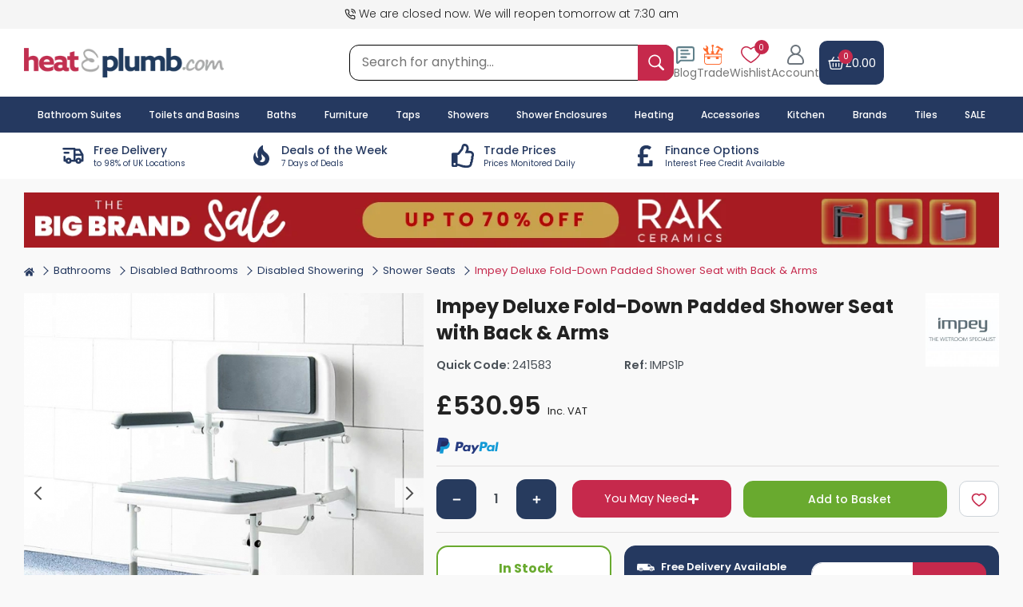

--- FILE ---
content_type: text/html; charset=UTF-8
request_url: https://www.heatandplumb.com/acatalog/impey-deluxe-fold-down-padded-shower-s1-p
body_size: 58801
content:
<!DOCTYPE html>
<html lang="en">
    <head>
        <meta charset="utf-8">
        <meta name="viewport" content="width=device-width, initial-scale=1.0">

        <meta name="keywords" content="Impey Deluxe Fold-Down Padded Shower Seat with Back and Arms">
        <meta name="description" content="Buy Impey Deluxe Fold-Down Padded Shower Seat with Back & Arms today. Impey Part No: S1/P. Free UK delivery in approx 2 working days.">
        <meta name="robots" content="index, follow">
        <meta name="theme-color" content="#314b73">
        <meta name="msvalidate.01" content="6039429231E45B7BC2EECFDF4121F6B4">

        <meta property="og:image" content="https://www.heatandplumb.com/acatalog/images/url_banner.png">

        <title>Impey Deluxe Shower Seat | 490mm | S1/P | White/Grey</title>

        <link rel="icon" type="image/png" sizes="32x32" href="https://www.heatandplumb.com/acatalog/images/favicon-32x32.png">
        <link rel="icon" type="image/png" sizes="16x16" href="https://www.heatandplumb.com/acatalog/images/favicon-16x16.png">
        <link rel="canonical" href="https://www.heatandplumb.com/acatalog/impey-deluxe-fold-down-padded-shower-s1-p">

        <!-- DNS / Preconnect (safe & useful) -->
        <link rel="dns-prefetch" href="https://bat.bing.com">
        <link rel="preconnect" href="https://googleads.g.doubleclick.net">
        <link rel="preconnect" href="https://www.google-analytics.com">
        <link rel="preconnect" href="https://www.googletagmanager.com">

        <!-- Google Fonts (ONLY ONCE – optimized) -->
        <link rel="dns-prefetch" href="https://fonts.googleapis.com">
        <link rel="preconnect" href="https://fonts.gstatic.com" crossorigin>
        <link rel="stylesheet"
            href="https://fonts.googleapis.com/css2?family=Poppins:wght@100;200;300;400;500;600;700;800&display=swap">

        <!-- jQuery UI CSS -->
        <link rel="preload"
            href="https://cdnjs.cloudflare.com/ajax/libs/jqueryui/1.12.1/jquery-ui.min.css"
            as="style"
            onload="this.onload=null;this.rel='stylesheet'">
        <noscript>
            <link rel="stylesheet"
                href="https://cdnjs.cloudflare.com/ajax/libs/jqueryui/1.12.1/jquery-ui.min.css">
        </noscript>

        <script>
            var SITE_URL_REMOTE = 'https://www.heatandplumb.com/acatalog/';
            var CDN_HNP_SITEURL = 'https://www.heatandplumb.com/';
            var SITE_MEDIA = 'https://www.heatandplumb.com/';
            var CURRENCY_SYMBOL = '&pound;';
            var AJAX_URL = 'https://www.heatandplumb.com/acatalog/ajax_functions.php';
        </script>

        <script>
    window.dataLayer = window.dataLayer || [];

    function gtag() {
        dataLayer.push(arguments);
    }
    gtag("consent", "default", {
        ad_storage: "granted",
        ad_user_data: "granted",
        ad_personalization: "granted",
        analytics_storage: "granted",
        functionality_storage: "granted",
        personalization_storage: "granted",
        security_storage: "granted",
        wait_for_update: 2000,
    });
    gtag("set", "ads_data_redaction", true);
    gtag("set", "url_passthrough", false);
</script>
<!--Google Remarketing Script-->
<script async src="https://www.googletagmanager.com/gtag/js?id=UA-219599-1"></script>
<script>
    window.dataLayer = window.dataLayer || [];

    function gtag() {
        dataLayer.push(arguments);
    }
    gtag('js', new Date());
    gtag('config', 'UA-219599-1');
</script>
<!--Google Remarketing Script-->
<script async src="https://www.googletagmanager.com/gtag/js?id=AW-1071209117"></script>
<script>
    window.dataLayer = window.dataLayer || [];

    function gtag() {
        dataLayer.push(arguments);
    }
    gtag('js', new Date());

    gtag('config', 'AW-1071209117');
</script>


            <script type="application/ld+json">
            {
    "@context": "https://schema.org/",
    "@type": "Product",
    "name": "Impey Deluxe Fold-Down Padded Shower Seat with Back & Arms",
    "image": [
        "https://www.heatandplumb.com/images/products/o/impey-deluxe-shower-seat-s1-p.jpg",
        "https://www.heatandplumb.com/images/products/o/impey-deluxe-shower-seat-s1-p-1.jpg",
        "https://www.heatandplumb.com/images/products/o/impey-deluxe-shower-seat-s1-p-2.jpg",
        "https://www.heatandplumb.com/images/products/o/impey-deluxe-shower-seat-s1-p-3.jpg",
        "https://www.heatandplumb.com/images/products/o/impey-deluxe-shower-seat-s1-p-4.jpg"
    ],
    "description": " The Impey Deluxe Fold-Down Padded Shower Seat with Back and Arms is not only robust, but has a durable, powder-coated frame. With the ability to fit the Impey Deluxe Fold-Down Padded Shower Seat with Back and Arms at varying heights, it is easy to customise the shower room for any disabled showering needs. What's more, this Impey Shower Seat is able to hold a maximum weight of 30 stone (190kg). Product Features Quick and simple to install Padded vinyl fold down seat with adjustable leg lengths for height setting Part of the Impey Care of Shower seats Distance from wall in raised position: 215mm Maximum Weight Limit: 30 stone (190kg) Guarantee : 1 Year (Guarantee does not cover damage arising from Misuse or Abuse) ",
    "sku": "IMPS1P",
    "mpn": "S1/P",
    "gtin13": "",
    "brand": {
        "@type": "Brand",
        "name": "Impey"
    },
    "offers": {
        "@type": "Offer",
        "url": "https://www.heatandplumb.com/acatalog/impey-deluxe-fold-down-padded-shower-s1-p",
        "priceCurrency": "GBP",
        "price": "530.95",
        "itemCondition": "https://schema.org/NewCondition",
        "availability": "https://schema.org/InStock"
    }
}        </script>
        <script type="text/javascript">
        gtag('event', 'page_view', {
            'send_to': 'UA-219599-1',
            'ecomm_pagetype': 'product',
            'ecomm_prodid': 'IMPS1P',
            'ecomm_totalvalue': '530.95',
            'ecomm_category': 'Shower Seats'
        });
        gtag('event', 'page_view', {
            'send_to': 'AW-1071209117',
            'ecomm_pagetype': 'product',
            'ecomm_prodid': 'IMPS1P',
            'ecomm_totalvalue': '530.95',
            'ecomm_category': 'Shower Seats'
        });
        gtag('event', 'view_item', {
            "currency": 'GBP',
            "value": "530.95",
            "items": [{
                "id": "IMPS1P",
                "name": "Impey Deluxe Fold-Down Padded Shower Seat with Back & Arms",
                "list_name": "Product Page",
                "brand": "Impey",
                "category": "Shower Seats",
                "list_position": "1",
                "quantity": "1",
                "price": "530.95"
            }]
        });
    </script>




<script type="application/ld+json">
    {
        "@context": "http://schema.org",
        "@type": "Organization",
        "name": "HeatandPlumb.com",
        "legalName": "Pioneer Bathrooms Ltd",
        "url": "https://www.heatandplumb.com",
        "logo": "https://www.heatandplumb.com/acatalog/images/hnp-logo.png",
        "foundingDate": "2003",
        "address": {
            "@type": "PostalAddress",
            "streetAddress": "9 Dennis Lane",
            "addressLocality": "Stanmore",
            "addressRegion": "Middlesex",
            "postalCode": "HA7 4JR",
            "addressCountry": "GB"
        },
        "contactPoint": {
            "@type": "ContactPoint",
            "contactType": "customer support",
            "telephone": "[+442031132122]",
            "email": "support@heatandplumb.com"
        },
        "sameAs": [
            "https://www.facebook.com/heatandplumb",
            "https://twitter.com/heatnplumb",
            "https://uk.pinterest.com/Heatandplumb/",
            "https://www.instagram.com/heatandplumb/",
            "https://www.trustpilot.com/review/www.heatandplumb.com",
            "https://uk.linkedin.com/company/pioneer-bathrooms-ltd"
        ]
    }
</script>

<script type="application/ld+json">
  {
    "@context": "https://schema.org",
    "@type": "WebSite",
    "name": "HeatandPlumb.com",
    "alternateName": ["Heat & Plumb", "Heat and Plumb"],
    "url": "https://www.heatandplumb.com"
  }
</script>
<!--Start of Zendesk Chat Script-->
<script type="text/javascript">
    function zopimlaunch() {
        var e, t, n, o, m;
        window.$zopim || (e = document, t = "script", n = $zopim = function(e) {
            n._.push(e)
        }, o = n.s = e.createElement(t), m = e.getElementsByTagName(t)[0], n.set = function(e) {
            n.set._.push(e)
        }, n._ = [], n.set._ = [], o.async = !0, o.setAttribute("charset", "utf-8"), o.src = "https://v2.zopim.com/?1o1UsoAFPHPishHLv3JbK7lP9Bl9P8ox", n.t = +new Date, o.type = "text/javascript", m.parentNode.insertBefore(o, m)), document.removeEventListener("scroll", zopimlaunch), document.removeEventListener("mousedown", zopimlaunch), document.removeEventListener("mousemove", zopimlaunch), document.removeEventListener("touchstart", zopimlaunch), document.removeEventListener("keydown", zopimlaunch)
    }
    document.addEventListener("scroll", zopimlaunch, {passive: true}), document.addEventListener("mousedown", zopimlaunch, {passive: true}), document.addEventListener("mousemove", zopimlaunch, {passive: true}), document.addEventListener("touchstart", zopimlaunch, {passive: true}), document.addEventListener("keydown", zopimlaunch, {passive: true});
</script>
        <link rel="stylesheet" href="https://www.heatandplumb.com/acatalog/css/main.css?v=4.89">
        <link rel="stylesheet" href="https://www.heatandplumb.com/acatalog/css/product.css?v=1769370967">
        
    </head>
   <body>

    <input type="hidden" id="checkOrderCutSample">
    <input type="hidden" id="checkSessionCart">
    <div id="wrapper">
    <header class="main-header" role="banner">
        <div class="backdrop"></div>
        <div class="top-subheader bg-offwhite d-none d-md-block">
            <div class="container top-subheader-content position-relative ">
                <div class="top-left call-us-text">
                    <svg stroke="currentColor" fill="none" stroke-width="2" viewBox="0 0 24 24" stroke-linecap="round" stroke-linejoin="round" height="1em" width="1em">
                        <path d="M15.05 5A5 5 0 0 1 19 8.95M15.05 1A9 9 0 0 1 23 8.94m-1 7.98v3a2 2 0 0 1-2.18 2 19.79 19.79 0 0 1-8.63-3.07 19.5 19.5 0 0 1-6-6 19.79 19.79 0 0 1-3.07-8.67A2 2 0 0 1 4.11 2h3a2 2 0 0 1 2 1.72 12.84 12.84 0 0 0 .7 2.81 2 2 0 0 1-.45 2.11L8.09 9.91a16 16 0 0 0 6 6l1.27-1.27a2 2 0 0 1 2.11-.45 12.84 12.84 0 0 0 2.81.7A2 2 0 0 1 22 16.92z"></path>
                    </svg>                    
                                            We are closed now. We will reopen tomorrow at 7:30 am                                    </div>
                <div class="top-right">
                      
                                    </div>
            </div>
        </div>
        <div class="middle-subheader">
            <div class="mobile-header container">
                <div class="header-left-side">
                    <div class="header-logo-box "> 
                        <a href="https://www.heatandplumb.com/" title="Heat and Plumb">
                            <img src="https://www.heatandplumb.com/acatalog/images/hnp-logo.png?v=1.1" class="logo" alt="Heat and Plumb Logo" height="38" width="250"> 
                        </a>
                    </div>
                </div>
                <form class="global-serach global-serach-box d-none d-md-block" method="get">
                    <div class="input-group">
                        <input type="text" name="global_search" class="global_search input-search-box w-100 control-focus-none s_keyword" placeholder="Search for anything..." aria-label="Search for anything..." autocomplete="off">
                        <button type="submit" aria-label="inputgrouptext" class="search-button input-group-text search-icon">
                            <svg stroke="currentColor" fill="currentColor" stroke-width="0" viewBox="0 0 16 16" height="1em" width="1em"><path fill-rule="evenodd" d="m15.7 13.3-3.81-3.83A5.93 5.93 0 0 0 13 6c0-3.31-2.69-6-6-6S1 2.69 1 6s2.69 6 6 6c1.3 0 2.48-.41 3.47-1.11l3.83 3.81c.19.2.45.3.7.3.25 0 .52-.09.7-.3a.996.996 0 0 0 0-1.41v.01zM7 10.7c-2.59 0-4.7-2.11-4.7-4.7 0-2.59 2.11-4.7 4.7-4.7 2.59 0 4.7 2.11 4.7 4.7 0 2.59-2.11 4.7-4.7 4.7z" stroke="none"/></svg>
                        </button>
                    </div>
                </form>
                <div class="header-right-side">
                    <!-- mobile menu button -->
                    <span class="d-md-none icon-block mobile-menu navbar-toggler menu-toggle mobile-toggle-menu" onclick="mobileMenu();">
                        <span class="hnp-menu-icon text-secondary font-weight-bold hnp-menu-toggle">
                            <svg class="menu-show-icon" stroke="currentColor" fill="currentColor" stroke-width="0" viewBox="0 0 512 512" height="1.2em" width="2em"><path fill="none" stroke-linecap="round" stroke-miterlimit="10" stroke-width="32" d="M80 160h352M80 256h352M80 352h352"/></svg>
                            <svg class="d-none menu-close-icon" stroke="currentColor" fill="currentColor" stroke-width="0" viewBox="0 0 24 24" height="1em" width="1em"><path fill="none" stroke-width="2" d="m3 3 18 18M3 21 21 3"/></svg>
                        </span>
                    </span>
                    <!-- mobile search button -->
                    <span class="d-md-none icon-block mobile-search mobile-search-icon" onclick="mobileSearch();">
                        <i class="text-secondary hnp-search-toggle">
                            <svg class="search-show-icon" stroke="currentColor" fill="currentColor" stroke-width="0" viewBox="0 0 16 16" height="1em" width="1em"><path fill-rule="evenodd" d="m15.7 13.3-3.81-3.83A5.93 5.93 0 0 0 13 6c0-3.31-2.69-6-6-6S1 2.69 1 6s2.69 6 6 6c1.3 0 2.48-.41 3.47-1.11l3.83 3.81c.19.2.45.3.7.3.25 0 .52-.09.7-.3a.996.996 0 0 0 0-1.41v.01zM7 10.7c-2.59 0-4.7-2.11-4.7-4.7 0-2.59 2.11-4.7 4.7-4.7 2.59 0 4.7 2.11 4.7 4.7 0 2.59-2.11 4.7-4.7 4.7z" stroke="none"/></svg>
                            <svg class="d-none search-close-icon" stroke="currentColor" fill="currentColor" stroke-width="0" viewBox="0 0 24 24" height="1em" width="1em"><path fill="none" stroke-width="2" d="m3 3 18 18M3 21 21 3"/></svg>
                        </i>
                    </span>
                    <!-- Blog Box -->
                    <div class="position-relative trade-account-benefits blog-view-page d-none d-md-block">
                        <a href="https://www.heatandplumb.com/blog">
                            <svg xmlns="http://www.w3.org/2000/svg" height="1em" width="1em" viewBox="0 0 24 24" fill="none" stroke="currentColor" stroke-width="2" stroke-linecap="round" stroke-linejoin="round"><path d="M22 17a2 2 0 0 1-2 2H6.828a2 2 0 0 0-1.414.586l-2.202 2.202A.71.71 0 0 1 2 21.286V5a2 2 0 0 1 2-2h16a2 2 0 0 1 2 2z"/><path d="M7 11h10"/><path d="M7 15h6"/><path d="M7 7h8"/></svg>
                            <p class="mb-0">Blog</p>
                        </a>
                    </div>
                    <!-- Trade Box -->
                    <div class="position-relative trade-account-benefits d-none d-md-block">
                        <a href="https://www.heatandplumb.com/acatalog/trade-account-benefits">
                           <svg fill="none" height="1em" width="1em" viewBox="0 0 42 42"><path fill="currentColor" fill-rule="evenodd" d="M8.931 3.37a5.733 5.733 0 0 0-2.06-1.288 5.283 5.283 0 0 0-2.346-.277c4.786 4.368-.881 10.009-4.03 3.442-1.291 3.247.055 6.238 2.735 7.776 1.265.726 1.931 1.147 2.393 1.732.26.335.474.711.635 1.117l1.193 3.159h-5.02a.72.72 0 0 0-.305.069.796.796 0 0 0-.257.194.903.903 0 0 0-.17.29.98.98 0 0 0-.058.341v15.642c.004 1.705.611 3.338 1.688 4.543 1.078 1.206 2.537 1.885 4.06 1.89h25.694c1.523-.005 2.983-.684 4.06-1.89 1.077-1.205 1.684-2.838 1.688-4.543V19.925a.944.944 0 0 0-.232-.627.753.753 0 0 0-.56-.26h-7.657l4.468-8.413-3.203-2.066-5.599 10.48h-3.561v-1.095a.235.235 0 0 0-.041-.133c-.171-.23-.301-.383-.41-.54-.253-.329-.383-.493-.383-.6 0-.107.123-.287.372-.631.103-.142.226-.31.37-.52a.234.234 0 0 0 .044-.138V14.17c0-.056-.02-.11-.055-.149a.179.179 0 0 0-.133-.062h-1.658l.031-8.448.998-1.954c.102-.176.157-.382.157-.593V1.052a1.144 1.144 0 0 0-.301-.755.913.913 0 0 0-.69-.297h-2.331a.88.88 0 0 0-.37.089.973.973 0 0 0-.31.24 1.103 1.103 0 0 0-.205.354c-.047.132-.07.273-.069.415l.028 2.119c.002.218.064.43.178.608l.933 1.495-.031 8.655h-1.962a.17.17 0 0 0-.073.016.188.188 0 0 0-.061.047.233.233 0 0 0-.054.151v1.185c0 .051.017.1.048.138.16.199.297.383.417.505.342.41.506.608.51.765.003.157-.141.329-.408.707-.133.188-.297.421-.492.712a.206.206 0 0 0-.04.134v.71h-4.468l-1.88-4.936a5.36 5.36 0 0 1-.38-1.45c-.025-.48.008-.963.096-1.434.455-2.975 1.367-5.45-.933-7.848V3.37ZM3.223 24.454h34.033v-3.645H3.223v3.645Zm34.033 1.77h-4.74v2.98c0 .318-.113.624-.313.851-.2.227-.473.357-.758.36h-3.807a1.032 1.032 0 0 1-.766-.355 1.293 1.293 0 0 1-.318-.857v-2.979h-12.26v2.98c-.001.32-.115.628-.318.856a1.032 1.032 0 0 1-.766.356H9.416c-.287 0-.563-.128-.767-.355a1.293 1.293 0 0 1-.32-.858v-2.979H3.224v9.343c.004 1.236.444 2.42 1.224 3.294.78.874 1.838 1.367 2.943 1.372h25.693c1.105-.003 2.164-.495 2.946-1.37.782-.874 1.223-2.059 1.227-3.296v-9.343ZM25.734 7.202a5.187 5.187 0 0 1 1.811-.983c.445-.15.913-.2 1.375-.144.462.056.91.215 1.315.469l6.966 4.494-.42.818 2.649 1.725L42 8.609l-2.645-1.725-.479.903-6.925-4.467c-.4-.29-.849-.487-1.319-.578a3.159 3.159 0 0 0-1.415.05c-1.45.436-2.615 1.912-3.497 4.41h.014Z" clip-rule="evenodd"/></svg>
                            <p class="mb-0">Trade</p>
                        </a>
                    </div>
                    <!-- Wish list box -->
                    <div class="wish-list-box position-relative d-none d-md-block">
                        <a href="https://www.heatandplumb.com/acatalog/wishlist">
                            <span class="position-relative">
                                <svg xmlns="http://www.w3.org/2000/svg" xml:space="preserve" width="1em" height="1em" viewBox="0 0 512 512"><path fill="currentColor" d="M489.864 101.1A130.755 130.755 0 0 0 429.7 50.21c-28.112-11.8-59.687-13.924-91.309-6.127-28.978 7.146-57.204 22.645-82.391 45.129-25.189-22.486-53.418-37.986-82.4-45.131-31.623-7.8-63.2-5.674-91.312 6.134a130.755 130.755 0 0 0-60.161 50.9C7.107 124.859-.534 153.734.03 184.615 2.534 321.9 207.036 446.737 248.006 470.37a16 16 0 0 0 15.989 0c40.974-23.636 245.494-148.495 247.976-285.779.558-30.879-7.086-59.751-22.107-83.491zm-9.887 82.916c-.8 44.388-30.39 96.139-85.563 149.655C343.319 383.229 285.2 420.583 256 437.964c-29.2-17.378-87.31-54.727-138.4-104.287-55.176-53.512-84.766-105.259-85.576-149.646-.884-48.467 22.539-87.462 62.656-104.313a106.644 106.644 0 0 1 41.511-8.238c36.795 0 75.717 17.812 108.4 51.046a16 16 0 0 0 22.815 0c45.406-46.17 102.85-62.573 149.9-42.811 40.121 16.845 63.547 55.834 62.671 104.298z"/></svg>
                                <span class="badge wish-badge wish-total-item">0</span>
                            </span>
                            <p class="mb-0">Wishlist</p>
                        </a>
                    </div>
                    <!-- Account box -->
                    <div class="account-button-box icon-block ">
                        <button onclick="openSignInSection();" role="button" aria-label="Account">
                           <svg class="account-show-icon" xml:space="preserve" height="1em" width="1em" viewBox="0 0 512 512"><path fill="currentColor" d="M333.187 237.405c32.761-23.893 54.095-62.561 54.095-106.123C387.282 58.893 328.389 0 256 0S124.718 58.893 124.718 131.282c0 43.562 21.333 82.23 54.095 106.123-81.44 31.165-139.428 110.126-139.428 202.39 0 39.814 32.391 72.205 72.205 72.205h288.82c39.814 0 72.205-32.391 72.205-72.205 0-92.264-57.988-171.225-139.428-202.39zM164.103 131.282c0-50.672 41.225-91.897 91.897-91.897s91.897 41.225 91.897 91.897S306.672 223.18 256 223.18s-91.897-41.226-91.897-91.898zM400.41 472.615H111.59c-18.097 0-32.82-14.723-32.82-32.821 0-97.726 79.504-177.231 177.231-177.231s177.231 79.504 177.231 177.231c-.001 18.098-14.724 32.821-32.822 32.821z"/></svg>
                          <svg class="account-close-icon d-none" stroke="currentColor" fill="currentColor" stroke-width="0" viewBox="0 0 24 24" height="1em" width="1em"><path fill="none" stroke="currentColor" stroke-width="2" d="m3 3 18 18M3 21 21 3"/></svg>
                          <p class="mb-0 d-none d-md-block">Account</p>
                        </button>
                    </div>
                    <!-- Add to cart box -->
                    <a href="https://www.heatandplumb.com/acatalog/cart" class="icon-block header-cart d-flex flex-column">
                        <div class="header-cart-content d-flex align-items-center">
                            <div class="header-cart-left">
                                <svg xmlns="http://www.w3.org/2000/svg" xml:space="preserve" width="1em" height="1em" fill-rule="evenodd" viewBox="0 0 24 24"><g fill="currentColor"><path d="M21.74 9.121A.75.75 0 0 0 21 8.25H3a.75.75 0 0 0-.74.871l1.525 9.323a2.75 2.75 0 0 0 2.714 2.306h11.002a2.75 2.75 0 0 0 2.714-2.306zm-1.623.629-1.383 8.452a1.25 1.25 0 0 1-1.233 1.048H6.499a1.25 1.25 0 0 1-1.233-1.048L3.883 9.75z"/><path d="m18.643 8.614-3-5a.75.75 0 0 0-1.286.772l3 5a.75.75 0 0 0 1.286-.772zm-12 .772 3-5a.75.75 0 0 0-1.286-.772l-3 5a.75.75 0 0 0 1.286.772zM11.25 12.5v4a.75.75 0 0 0 1.5 0v-4a.75.75 0 0 0-1.5 0zm-4 0v4a.75.75 0 0 0 1.5 0v-4a.75.75 0 0 0-1.5 0zm8 0v4a.75.75 0 0 0 1.5 0v-4a.75.75 0 0 0-1.5 0z"/><path d="M22 8.25H2a.75.75 0 0 0 0 1.5h20a.75.75 0 0 0 0-1.5z"/></g></svg>
                                <span class="wish-badge cart-total-item">0</span>
                            </div>
                            <input type="hidden" id="vatValue" value=""> 
                            <div class="header-cart-checkout-link">
                                 
                                    <div class="header-cart-total">
                                        <span id="cartTotal">&pound;0.00</span>
                                    </div>
                                                            </div>
                        </div>
                         
                                            </a>
                </div>
                   
            </div>
        </div>
        <div class="header-global-search-wrapper w-100 position-relative">
            <div class="header-global-search-content">
                <div class="container">
                    <div class="header-global-live-search d-none"></div>
                </div>
            </div>
        </div>
        <div class="main-menu-wrapper">
            <div class="container main-mega-menu">
                <nav class="navbar" id="main-toggle-menu" role="navigation">
                                        <ul class="mr-auto navbar-nav main-nav mt-lg-0">
                        <li class="nav-item mobile-nav-item">
                            <a class="nav-link" href="https://www.heatandplumb.com/acatalog/bathroom-suites" title="Bathroom Suites"> 
                                Bathroom Suites
                            </a>
                        </li>
                        <li class="nav-item mobile-nav-item">
                            <a class="nav-link" href="https://www.heatandplumb.com/acatalog/bathrooms" title="Toilets and Basins"> 
                                Toilets and Basins
                            </a>
                        </li>
                        <li class="nav-item mobile-nav-item">
                            <a class="nav-link" href="https://www.heatandplumb.com/acatalog/baths" title="Baths"> 
                                Baths
                            </a>
                        </li>
                        <li class="nav-item mobile-nav-item">
                            <a class="nav-link" href="https://www.heatandplumb.com/acatalog/bathroom-furniture" title="Furniture"> 
                                Furniture
                            </a>
                        </li>
                        <li class="nav-item mobile-nav-item">
                            <a class="nav-link" href="https://www.heatandplumb.com/acatalog/taps" title="Taps"> 
                                Taps
                            </a>
                        </li>
                        <li class="nav-item mobile-nav-item">
                            <a class="nav-link" href="https://www.heatandplumb.com/acatalog/showers" title="Showering"> 
                                Showers
                            </a>
                        </li>
                        <li class="nav-item mobile-nav-item">
                            <a class="nav-link" href="https://www.heatandplumb.com/acatalog/shower-enclosures" title="Enclosures"> 
                                Shower Enclosures
                            </a>
                        </li>
                        <li class="nav-item mobile-nav-item">
                            <a class="nav-link" href="https://www.heatandplumb.com/acatalog/heating" title="Heating">
                                Heating
                            </a>
                        </li>
                        <li class="nav-item mobile-nav-item">
                            <a class="nav-link" href="https://www.heatandplumb.com/acatalog/bathroom-accessories" title="Accessories"> 
                                Accessories
                            </a>
                        </li>
                        <li class="nav-item mobile-nav-item">
                            <a class="nav-link" href="https://www.heatandplumb.com/acatalog/kitchen-and-home" title="Kitchen"> 
                                Kitchen
                            </a>
                        </li>
                        <li class="nav-item">
                            <a class="nav-link" href="https://www.heatandplumb.com/acatalog/brands" title="Brands"> 
                                Brands
                            </a>
                         </li>
                        <li class="nav-item">
                            <a class="nav-link" href="https://www.heatandplumb.com/acatalog/tiles" title="Tiles">
                                Tiles
                            </a>
                        </li>
                        <li class="nav-item">
                            <a class="nav-link" href="https://www.heatandplumb.com/acatalog/clearance-specials" title="Clearance Specials">
                                SALE
                            </a>
                        </li>
                    </ul>
                </nav>
            </div>
        </div>
        <div class="container d-none d-md-block">
            <div class="usp-bar-wrapper">
                <div class="col-2_5">
                    <a href="https://www.heatandplumb.com/acatalog/delivery-information" aria-label="delivery-information" class="usp-bar-box d-flex justify-content-center align-items-center">
                        <div class="usp-bar-icon">
                           <svg stroke="currentColor" fill="none" stroke-width="2" viewBox="0 0 24 24" stroke-linecap="round" stroke-linejoin="round" height="1em" width="1em"><path d="M0 0h24v24H0z" stroke="none"></path><circle cx="7" cy="17" r="2"></circle><circle cx="17" cy="17" r="2"></circle><path d="M5 17H3v-4M2 5h11v12m-4 0h6m4 0h2v-6h-8m0-5h5l3 5M3 9h4"></path></svg>
                        </div>
                        <div class="text-left usp-bar-text">
                            <h6>Free Delivery</h6>
                            <p class="small-text">to 98% of UK Locations</p>
                        </div>
                    </a>
                </div>
                <div class="col-2_5">
                    <a href="https://www.heatandplumb.com/acatalog/deal-of-the-week" aria-label="deal-of-the-week" class="usp-bar-box d-flex justify-content-center align-items-center">
                        <div class="usp-bar-icon">
                            <svg stroke="currentColor" fill="currentColor" stroke-width="0" viewBox="0 0 24 24" height="1em" width="1em"><path fill="none" d="M0 0h24v24H0z" stroke="none"></path><path d="M19.48 12.35c-1.57-4.08-7.16-4.3-5.81-10.23.1-.44-.37-.78-.75-.55C9.29 3.71 6.68 8 8.87 13.62c.18.46-.36.89-.75.59-1.81-1.37-2-3.34-1.84-4.75.06-.52-.62-.77-.91-.34C4.69 10.16 4 11.84 4 14.37c.38 5.6 5.11 7.32 6.81 7.54 2.43.31 5.06-.14 6.95-1.87 2.08-1.93 2.84-5.01 1.72-7.69zm-9.28 5.03c1.44-.35 2.18-1.39 2.38-2.31.33-1.43-.96-2.83-.09-5.09.33 1.87 3.27 3.04 3.27 5.08.08 2.53-2.66 4.7-5.56 2.32z" stroke="none"></path></svg>
                        </div>
                        <div class="text-left usp-bar-text">
                            <h6>Deals of the Week</h6>
                            <p class="small-text">7 Days of Deals</p>
                        </div>
                    </a>
                </div>
                <div class="col-2_5">
                    <a href="https://www.heatandplumb.com/acatalog/trade-account-benefits" aria-label="trade-account-benefits" class="usp-bar-box d-flex justify-content-center align-items-center">
                        <div class="usp-bar-icon">
                           <svg stroke="currentColor" fill="currentColor" stroke-width="0" viewBox="0 0 512 512" height="1em" width="1em"><path d="M466.27 286.69C475.04 271.84 480 256 480 236.85c0-44.015-37.218-85.58-85.82-85.58H357.7c4.92-12.81 8.85-28.13 8.85-46.54C366.55 31.936 328.86 0 271.28 0c-61.607 0-58.093 94.933-71.76 108.6-22.747 22.747-49.615 66.447-68.76 83.4H32c-17.673 0-32 14.327-32 32v240c0 17.673 14.327 32 32 32h64c14.893 0 27.408-10.174 30.978-23.95 44.509 1.001 75.06 39.94 177.802 39.94 7.22 0 15.22.01 22.22.01 77.117 0 111.986-39.423 112.94-95.33 13.319-18.425 20.299-43.122 17.34-66.99 9.854-18.452 13.664-40.343 8.99-62.99zm-61.75 53.83c12.56 21.13 1.26 49.41-13.94 57.57 7.7 48.78-17.608 65.9-53.12 65.9h-37.82c-71.639 0-118.029-37.82-171.64-37.82V240h10.92c28.36 0 67.98-70.89 94.54-97.46 28.36-28.36 18.91-75.63 37.82-94.54 47.27 0 47.27 32.98 47.27 56.73 0 39.17-28.36 56.72-28.36 94.54h103.99c21.11 0 37.73 18.91 37.82 37.82.09 18.9-12.82 37.81-22.27 37.81 13.489 14.555 16.371 45.236-5.21 65.62zM88 432c0 13.255-10.745 24-24 24s-24-10.745-24-24 10.745-24 24-24 24 10.745 24 24z" stroke="none"></path></svg>
                        </div>
                        <div class="text-left usp-bar-text">
                            <h6>Trade Prices</h6>
                            <p class="small-text">Prices Monitored Daily</p>
                        </div>
                    </a>
                </div>
                <div class="col-2_5">
                    <a href="https://www.heatandplumb.com/acatalog/finance-options" aria-label="finance-options" class="usp-bar-box d-flex justify-content-center align-items-center">
                        <div class="usp-bar-icon">
                            <svg stroke="currentColor" fill="currentColor" stroke-width="0" viewBox="0 0 320 512" height="1em" width="1em">
                            <path d="M308 352h-45.495c-6.627 0-12 5.373-12 12v50.848H128V288h84c6.627 0 12-5.373 12-12v-40c0-6.627-5.373-12-12-12h-84v-63.556c0-32.266 24.562-57.086 61.792-57.086 23.658 0 45.878 11.505 57.652 18.849 5.151 3.213 11.888 2.051 15.688-2.685l28.493-35.513c4.233-5.276 3.279-13.005-2.119-17.081C273.124 54.56 236.576 32 187.931 32 106.026 32 48 84.742 48 157.961V224H20c-6.627 0-12 5.373-12 12v40c0 6.627 5.373 12 12 12h28v128H12c-6.627 0-12 5.373-12 12v40c0 6.627 5.373 12 12 12h296c6.627 0 12-5.373 12-12V364c0-6.627-5.373-12-12-12z"></path>
                        </svg>
                        </div>
                        <div class="text-left usp-bar-text">
                            <h6>Finance Options</h6>
                            <p class="small-text">Interest Free Credit Available</p>
                        </div>
                    </a>
                </div>
                <div class="col-2_5">
                    <div class="usp-bar-box d-flex justify-content-center align-items-center">
                        <div class="trustpilot-widget" data-locale="en-GB" data-template-id="5419b732fbfb950b10de65e5" data-businessunit-id="48e90eda000064000503c5c4" data-style-height="24px" data-colors="#253960" data-style-width="100%" data-theme="light" data-font-family="Poppins">
                            <a href="https://uk.trustpilot.com/review/www.heatandplumb.com" target="_blank" rel="noopener">Trustpilot</a>
                        </div>
                    </div>
                </div>
            </div>
        </div>
         
            <div id="account-section" style="display: none;">
                <div class="container">
                    <div class="account-section">
                        <div class="row login-section">
                            <div class="col-md-4 col-sm-5 col-12">
                                <div class="login-left">
                                    <h5 class="mb-3">Sign in to your account</h5>
                                    <form method="post" id="desktopLoginForm">
                                        <div class="form-row"> 
                                            <label for="desktopLoginEmail">Email Address </label> 
                                            <input type="email" class="form-control login-email" name="login_email" id="desktopLoginEmail" onKeydown="Javascript: if (event.keyCode == 13) userLogin('desktop');" autocomplete="off" required > 
                                            <span class="text-danger d-none" id="desktopInvalidEmail">Please enter a valid email address.</span> 
                                            <span class="text-danger d-none" id="desktopFillEmail">Please enter your email address.</span> 
                                        </div>
                                        <div class="form-row">
                                            <label for="desktopLoginPassword" class="d-block w-100">Password </label> 
                                            <div class="position-relative w-100">
                                                <input type="password" class="form-control" name="login_password" class="login-password" id="desktopLoginPassword" onKeydown="Javascript: if (event.keyCode == 13) userLogin('desktop');" autocomplete="off" required > 
                                                <button type="button" id="desktoptogglePassword" class="btn-eye-toggle position-absolute">
                                                    <!-- Eye Open Icon -->
                                                    <svg id="eyeOpen" xmlns="http://www.w3.org/2000/svg" fill="none" stroke="currentColor" stroke-linecap="round"
                                                        stroke-linejoin="round" stroke-width="2" class="eye-icon" viewBox="0 0 24 24">
                                                        <path d="M1 12s4-8 11-8 11 8 11 8-4 8-11 8-11-8-11-8z" />
                                                        <circle cx="12" cy="12" r="3" />
                                                    </svg>
                                                    <!-- Eye Off Icon -->
                                                    <svg id="eyeOff" xmlns="http://www.w3.org/2000/svg" fill="none" class="eye-icon d-none" viewBox="0 0 28 28">
                                                        <path fill="currentColor" fill-rule="evenodd"
                                                        d="M22.693 1.55a.794.794 0 0 0-1.093.297l-2.447 4.297c-1.667-.78-3.392-1.18-5.139-1.18-4.693 0-9.233 2.882-12.894 8.3l-.015.021-.012.019a.46.46 0 0 0 0 .552c2.7 4.013 5.884 6.641 9.255 7.746L8.4 25.022a.817.817 0 0 0 .293 1.108l.347.203a.794.794 0 0 0 1.092-.297l13.2-23.176a.817.817 0 0 0-.293-1.108l-.346-.203Zm-4.601 6.457c-1.357-.597-2.727-.888-4.078-.888-3.41 0-6.94 1.854-10.075 5.805-.3.38-.3.932 0 1.311 2.35 2.962 4.922 4.746 7.499 5.454l1.348-2.366c-1.54-.49-2.813-1.86-2.813-3.741 0-2.38 1.824-4.308 4.073-4.308 1.038 0 1.986.41 2.705 1.087l1.341-2.354Zm-2.453 4.307c-.346-.537-.916-.886-1.593-.886-1.125 0-2.046.963-2.046 2.152 0 .786.843 1.705 1.902 1.782l1.737-3.048Z"
                                                        clip-rule="evenodd" />
                                                        <path fill="currentColor"
                                                        d="M14.687 22.176c4.444-.261 8.719-3.107 12.2-8.245A.605.605 0 0 0 27 13.58a.571.571 0 0 0-.104-.335c-1.338-1.977-2.794-3.616-4.33-4.9l-1.06 1.86c.883.76 1.747 1.665 2.583 2.719.301.38.301.932 0 1.311-2.521 3.178-5.299 5-8.064 5.592l-1.338 2.35Z" />
                                                    </svg>
                                                </button>
                                            </div>
                                            <span class="text-danger d-none" id="desktopFillPassword">Please enter your password.</span>
                                            <span class="text-danger d-none" id="desktopEnvalidEP"></span> 
                                        </div>
                                        <button type="button" class="btn btn-primary margin-top-20 btn-block" onclick="userLogin('desktop');">Sign In</button>
                                        <p class="description margin-top-20"><span class="cursor-pointer font-weight-bold forgotPassword">Click here</span> if you have forgotten your password</p>
                                    </form>
                                </div>
                            </div>
                            <div class="col-md-8 col-sm-7 col-12">
                                <div class="row">
                                    <div class="col-12 col-md-6 pt-3 pt-sm-0">
                                        <div class="login-right">
                                            <div class="login-sign-in-heading-dis">
                                                <h5>Sign up for your Customer Account today.</h5>
                                                <p class="description">Get instant access to a host of benefits.</p>
                                            </div>
                                            <ul>
                                                <li>
                                                    <svg class="text-orange" stroke="currentColor" fill="currentColor" height="1em" width="1em" aria-hidden="true" data-prefix="fas" data-icon="heart" viewBox="0 0 512 512"><path d="m47.6 300.4 180.7 168.7c7.5 7 17.4 10.9 27.7 10.9s20.2-3.9 27.7-10.9l180.7-168.7c30.4-28.3 47.6-68 47.6-109.5v-5.8c0-69.9-50.5-129.5-119.4-141-45.6-7.6-92 7.3-124.6 39.9l-12 12-12-12c-32.6-32.6-79-47.5-124.6-39.9C50.5 55.6 0 115.2 0 185.1v5.8c0 41.5 17.2 81.2 47.6 109.5z"/></svg>
                                                    Create a Wish List
                                                </li>
                                                <li>
                                                    <svg class="text-orange" stroke="currentColor" fill="currentColor" height="1em" width="1em" aria-hidden="true" data-prefix="fas" data-icon="square-check" viewBox="0 0 448 512"><path d="M64 32C28.7 32 0 60.7 0 96v320c0 35.3 28.7 64 64 64h320c35.3 0 64-28.7 64-64V96c0-35.3-28.7-64-64-64H64zm273 177L209 337c-9.4 9.4-24.6 9.4-33.9 0l-64-64c-9.4-9.4-9.4-24.6 0-33.9s24.6-9.4 33.9 0l47 47L303 175c9.4-9.4 24.6-9.4 33.9 0s9.4 24.6 0 33.9z"/></svg>
                                                    Quick checkout options
                                                </li>
                                                <li>
                                                    <svg class="text-orange" stroke="currentColor" fill="currentColor" height="1em" width="1em" aria-hidden="true" data-prefix="fas" data-icon="tags" viewBox="0 0 512 512"><path d="m345 39.1 127.8 129.3c52.4 53 52.4 138.2 0 191.2l-112 113.3c-9.3 9.4-24.5 9.5-33.9.2s-9.5-24.5-.2-33.9l111.9-113.3c33.9-34.3 33.9-89.4 0-123.7L310.9 72.9c-9.3-9.4-9.2-24.6.2-33.9s24.6-9.2 33.9.2zM0 229.5V80c0-26.5 21.5-48 48-48h149.5c17 0 33.3 6.7 45.3 18.7l168 168c25 25 25 65.5 0 90.5L277.3 442.7c-25 25-65.5 25-90.5 0l-168-168C6.7 262.7 0 246.5 0 229.5zM144 144a32 32 0 1 0-64 0 32 32 0 1 0 64 0z"/></svg>
                                                    Exclusive offers direct to your inbox
                                                </li>
                                            </ul>
                                            <a href="https://www.heatandplumb.com/acatalog/customer-registration" class="btn btn-secondary">Create an Account</a>
                                        </div>
                                    </div>
                                    <div class="col-12 col-md-6 pt-3 pt-md-0">
                                        <div class="register-right">
                                            <div class="login-sign-in-heading-dis">
                                                <h5>Not signed up for a Trade Account yet?</h5>
                                                <p class="description">Once your Trade Account is confirmed you can benefit from:</p>
                                            </div>
                                            <ul>
                                                <li>
                                                    <svg class="text-orange" stroke="currentColor" fill="currentColor" height="1em" width="1em" aria-hidden="true" data-prefix="fas" data-icon="percent" viewBox="0 0 384 512"><path d="M374.6 118.6c12.5-12.5 12.5-32.8 0-45.3s-32.8-12.5-45.3 0l-320 320c-12.5 12.5-12.5 32.8 0 45.3s32.8 12.5 45.3 0l320-320zM128 128a64 64 0 1 0-128 0 64 64 0 1 0 128 0zm256 256a64 64 0 1 0-128 0 64 64 0 1 0 128 0z"/></svg>
                                                    Exclusive Trade Discount
                                                </li>
                                                <li>
                                                    <svg class="text-orange" stroke="currentColor" fill="currentColor" height="1em" width="1em" aria-hidden="true" data-prefix="fas" data-icon="user" viewBox="0 0 448 512"><path d="M224 256a128 128 0 1 0 0-256 128 128 0 1 0 0 256zm-45.7 48C79.8 304 0 383.8 0 482.3 0 498.7 13.3 512 29.7 512h388.6c16.4 0 29.7-13.3 29.7-29.7 0-98.5-79.8-178.3-178.3-178.3h-91.4z"/></svg>
                                                    Dedicated Account Manager
                                                </li>
                                                <li>
                                                    <svg class="text-orange" stroke="currentColor" fill="currentColor" height="1em" width="1em" aria-hidden="true" data-prefix="fas" data-icon="truck" viewBox="0 0 640 512"><path d="M48 0C21.5 0 0 21.5 0 48v320c0 26.5 21.5 48 48 48h16c0 53 43 96 96 96s96-43 96-96h128c0 53 43 96 96 96s96-43 96-96h32c17.7 0 32-14.3 32-32s-14.3-32-32-32V237.3c0-17-6.7-33.3-18.7-45.3L512 114.7c-12-12-28.3-18.7-45.3-18.7H416V48c0-26.5-21.5-48-48-48H48zm368 160h50.7l77.3 77.3V256H416v-96zM112 416a48 48 0 1 1 96 0 48 48 0 1 1-96 0zm368-48a48 48 0 1 1 0 96 48 48 0 1 1 0-96z"/></svg>
                                                    Priority delivery with no extra cost
                                                </li>
                                            </ul>
                                            <a href="https://www.heatandplumb.com/acatalog/trade-registration" class="btn btn-orange">Create a Trade Account</a> 
                                        </div>
                                    </div>
                                </div>
                            </div>
                        </div>
                    </div>
                </div>
            </div>
            </header>
<section>
    <div class="container page-content">
        <form method="post" id="cart_form">
            
    <div class="row">
        <div class="mt-2 mt-lg-3 mb-2 mb-lg-3 col-lg-12 innerpage-banner-wrapper">
            <a href="https://www.heatandplumb.com/acatalog/rak-ceramics">
            <picture><source media="(min-width: 768px)" srcset="https://www.heatandplumb.com/images/banners/1515969289_imgFile_42162.png"><source media="(min-width: 576px)" srcset="https://www.heatandplumb.com/images/banners/1767155094_imgFile_219047.jpg"><img src="https://www.heatandplumb.com/images/banners/1767155094_imgFile_219047.jpg" alt="" class="img-fluid hideBanner"  loading="eager"></picture></a><div class="d-none d-md-block"></div><div class="d-block d-md-none"></div>
        </div>
    </div>            <ol class="breadcrumb custom-breadcrumb">
                <li class="breadcrumb-item">
                    <a href="https://www.heatandplumb.com/" title="Home Icon" aria-label="Home Icon">
                        <i>
                            <svg stroke="currentColor" fill="currentColor" stroke-width="0" viewBox="0 0 576 512" height="1em" width="1em" xmlns="http://www.w3.org/2000/svg">
                                <path d="M280.37 148.26L96 300.11V464a16 16 0 0 0 16 16l112.06-.29a16 16 0 0 0 15.92-16V368a16 16 0 0 1 16-16h64a16 16 0 0 1 16 16v95.64a16 16 0 0 0 16 16.05L464 480a16 16 0 0 0 16-16V300L295.67 148.26a12.19 12.19 0 0 0-15.3 0zM571.6 251.47L488 182.56V44.05a12 12 0 0 0-12-12h-56a12 12 0 0 0-12 12v72.61L318.47 43a48 48 0 0 0-61 0L4.34 251.47a12 12 0 0 0-1.6 16.9l25.5 31A12 12 0 0 0 45.15 301l235.22-193.74a12.19 12.19 0 0 1 15.3 0L530.9 301a12 12 0 0 0 16.9-1.6l25.5-31a12 12 0 0 0-1.7-16.93z"></path>
                            </svg>
                        </i>
                    </a>
                </li>
                <li class="breadcrumb-item"><a href="https://www.heatandplumb.com/acatalog/bathrooms">Bathrooms</a></li><li class="breadcrumb-item"><a href="https://www.heatandplumb.com/acatalog/disabled-bathrooms">Disabled Bathrooms</a></li><li class="breadcrumb-item"><a href="https://www.heatandplumb.com/acatalog/Disabled_Showering.html">Disabled Showering</a></li><li class="breadcrumb-item"><a href="https://www.heatandplumb.com/acatalog/shower-seats">Shower Seats</a></li><li class="breadcrumb-item"><a href="https://www.heatandplumb.com/acatalog/impey-deluxe-fold-down-padded-shower-s1-p">Impey Deluxe Fold-Down Padded Shower Seat with Back & Arms</a></li>            </ol>
            <div class="flex-wrap d-flex">
                <div class="pl-0 pr-0 col-md-5 col-12 pr-md-2">
                    <div class="product-image">
                        <div class="product-large-image">
                            <div class="mainProductImage"><picture>
                                    <source srcset="https://www.heatandplumb.com/images/products/l/xl/impey-deluxe-shower-seat-s1-p.jpg" media="(min-width: 992px)">
                                    <source srcset="https://www.heatandplumb.com/images/products/l/md/impey-deluxe-shower-seat-s1-p.jpg" media="(min-width: 768px)">
                                    <source srcset="https://www.heatandplumb.com/images/products/l/sm/impey-deluxe-shower-seat-s1-p.jpg" media="(min-width: 576px)">
                                    <img class="product-image-view product-slider-image w-100" src="https://www.heatandplumb.com/images/products/l/sm/impey-deluxe-shower-seat-s1-p.jpg" alt="Impey Deluxe Fold-Down Padded Shower Seat with Back & Arms | Product Image" height="626" width="626">
                                </picture><picture>
                                    <source srcset="https://www.heatandplumb.com/images/products/l/xl/impey-deluxe-shower-seat-s1-p-1.jpg" media="(min-width: 992px)">
                                    <source srcset="https://www.heatandplumb.com/images/products/l/md/impey-deluxe-shower-seat-s1-p-1.jpg" media="(min-width: 768px)">
                                    <source srcset="https://www.heatandplumb.com/images/products/l/sm/impey-deluxe-shower-seat-s1-p-1.jpg" media="(min-width: 576px)">
                                    <img class="product-image-view product-slider-image w-100" src="https://www.heatandplumb.com/images/products/l/sm/impey-deluxe-shower-seat-s1-p-1.jpg" alt="Impey Deluxe Fold-Down Padded Shower Seat with Back & Arms | Product Image" height="626" width="626">
                                </picture><picture>
                                    <source srcset="https://www.heatandplumb.com/images/products/l/xl/impey-deluxe-shower-seat-s1-p-2.jpg" media="(min-width: 992px)">
                                    <source srcset="https://www.heatandplumb.com/images/products/l/md/impey-deluxe-shower-seat-s1-p-2.jpg" media="(min-width: 768px)">
                                    <source srcset="https://www.heatandplumb.com/images/products/l/sm/impey-deluxe-shower-seat-s1-p-2.jpg" media="(min-width: 576px)">
                                    <img class="product-image-view product-slider-image w-100" src="https://www.heatandplumb.com/images/products/l/sm/impey-deluxe-shower-seat-s1-p-2.jpg" alt="Impey Deluxe Fold-Down Padded Shower Seat with Back & Arms | Product Image" height="626" width="626">
                                </picture><picture>
                                    <source srcset="https://www.heatandplumb.com/images/products/l/xl/impey-deluxe-shower-seat-s1-p-3.jpg" media="(min-width: 992px)">
                                    <source srcset="https://www.heatandplumb.com/images/products/l/md/impey-deluxe-shower-seat-s1-p-3.jpg" media="(min-width: 768px)">
                                    <source srcset="https://www.heatandplumb.com/images/products/l/sm/impey-deluxe-shower-seat-s1-p-3.jpg" media="(min-width: 576px)">
                                    <img class="product-image-view product-slider-image w-100" src="https://www.heatandplumb.com/images/products/l/sm/impey-deluxe-shower-seat-s1-p-3.jpg" alt="Impey Deluxe Fold-Down Padded Shower Seat with Back & Arms | Product Image" height="626" width="626">
                                </picture><picture>
                                    <source srcset="https://www.heatandplumb.com/images/products/l/xl/impey-deluxe-shower-seat-s1-p-4.jpg" media="(min-width: 992px)">
                                    <source srcset="https://www.heatandplumb.com/images/products/l/md/impey-deluxe-shower-seat-s1-p-4.jpg" media="(min-width: 768px)">
                                    <source srcset="https://www.heatandplumb.com/images/products/l/sm/impey-deluxe-shower-seat-s1-p-4.jpg" media="(min-width: 576px)">
                                    <img class="product-image-view product-slider-image w-100" src="https://www.heatandplumb.com/images/products/l/sm/impey-deluxe-shower-seat-s1-p-4.jpg" alt="Impey Deluxe Fold-Down Padded Shower Seat with Back & Arms | Product Image" height="626" width="626">
                                </picture><picture>
                                    <source srcset="https://www.heatandplumb.com/images/product-diagrams/lg/impey-deluxe-shower-seat-s1-p.jpg" media="(min-width: 992px)">
                                    <source srcset="https://www.heatandplumb.com/images/product-diagrams/lg/impey-deluxe-shower-seat-s1-p.jpg" media="(min-width: 768px)">
                                    <source srcset="https://www.heatandplumb.com/images/product-diagrams/lg/impey-deluxe-shower-seat-s1-p.jpg" media="(min-width: 576px)">
                                    <img class="product-image-view product-slider-image w-100" src="https://www.heatandplumb.com/images/product-diagrams/lg/impey-deluxe-shower-seat-s1-p.jpg" alt="Impey Deluxe Fold-Down Padded Shower Seat with Back & Arms  | Dimension Image" height="626" width="626">
                                </picture></div>                        </div>
                        <div class="product-thumb-image">
                            <div class="mainProductImageThumb"><picture>
                                    <source srcset="https://www.heatandplumb.com/images/products/s/lg/impey-deluxe-shower-seat-s1-p.jpg" media="(min-width: 992px)">
                                    <source srcset="https://www.heatandplumb.com/images/products/s/sm/impey-deluxe-shower-seat-s1-p.jpg" media="(min-width: 768px)">
                                    <source srcset="https://www.heatandplumb.com/images/products/s/sm/impey-deluxe-shower-seat-s1-p.jpg" media="(min-width: 576px)">
                                    <img class="product-slider-image w-100" src="https://www.heatandplumb.com/images/products/s/sm/impey-deluxe-shower-seat-s1-p.jpg" alt="Impey Deluxe Fold-Down Padded Shower Seat with Back & Arms | Thumbnail Image" height="100" width="100">
                                </picture><picture>
                                    <source srcset="https://www.heatandplumb.com/images/products/s/lg/impey-deluxe-shower-seat-s1-p-1.jpg" media="(min-width: 992px)">
                                    <source srcset="https://www.heatandplumb.com/images/products/s/sm/impey-deluxe-shower-seat-s1-p-1.jpg" media="(min-width: 768px)">
                                    <source srcset="https://www.heatandplumb.com/images/products/s/sm/impey-deluxe-shower-seat-s1-p-1.jpg" media="(min-width: 576px)">
                                    <img class="product-slider-image w-100" src="https://www.heatandplumb.com/images/products/s/sm/impey-deluxe-shower-seat-s1-p-1.jpg" alt="Impey Deluxe Fold-Down Padded Shower Seat with Back & Arms | Thumbnail Image" height="100" width="100">
                                </picture><picture>
                                    <source srcset="https://www.heatandplumb.com/images/products/s/lg/impey-deluxe-shower-seat-s1-p-2.jpg" media="(min-width: 992px)">
                                    <source srcset="https://www.heatandplumb.com/images/products/s/sm/impey-deluxe-shower-seat-s1-p-2.jpg" media="(min-width: 768px)">
                                    <source srcset="https://www.heatandplumb.com/images/products/s/sm/impey-deluxe-shower-seat-s1-p-2.jpg" media="(min-width: 576px)">
                                    <img class="product-slider-image w-100" src="https://www.heatandplumb.com/images/products/s/sm/impey-deluxe-shower-seat-s1-p-2.jpg" alt="Impey Deluxe Fold-Down Padded Shower Seat with Back & Arms | Thumbnail Image" height="100" width="100">
                                </picture><picture>
                                    <source srcset="https://www.heatandplumb.com/images/products/s/lg/impey-deluxe-shower-seat-s1-p-3.jpg" media="(min-width: 992px)">
                                    <source srcset="https://www.heatandplumb.com/images/products/s/sm/impey-deluxe-shower-seat-s1-p-3.jpg" media="(min-width: 768px)">
                                    <source srcset="https://www.heatandplumb.com/images/products/s/sm/impey-deluxe-shower-seat-s1-p-3.jpg" media="(min-width: 576px)">
                                    <img class="product-slider-image w-100" src="https://www.heatandplumb.com/images/products/s/sm/impey-deluxe-shower-seat-s1-p-3.jpg" alt="Impey Deluxe Fold-Down Padded Shower Seat with Back & Arms | Thumbnail Image" height="100" width="100">
                                </picture><picture>
                                    <source srcset="https://www.heatandplumb.com/images/products/s/lg/impey-deluxe-shower-seat-s1-p-4.jpg" media="(min-width: 992px)">
                                    <source srcset="https://www.heatandplumb.com/images/products/s/sm/impey-deluxe-shower-seat-s1-p-4.jpg" media="(min-width: 768px)">
                                    <source srcset="https://www.heatandplumb.com/images/products/s/sm/impey-deluxe-shower-seat-s1-p-4.jpg" media="(min-width: 576px)">
                                    <img class="product-slider-image w-100" src="https://www.heatandplumb.com/images/products/s/sm/impey-deluxe-shower-seat-s1-p-4.jpg" alt="Impey Deluxe Fold-Down Padded Shower Seat with Back & Arms | Thumbnail Image" height="100" width="100">
                                </picture><img class="product-slider-image w-100" src="https://www.heatandplumb.com/images/template_files/product-dimensions-icon.jpg" alt="Impey Deluxe Fold-Down Padded Shower Seat with Back & Arms" height="100" width="100"></div>                        </div>
                    </div>
                    <input type="hidden" id="productReference" value="IMPS1P">
                </div>
                <div class="pl-0 pr-0 mt-2 col-md-7 col-12 product-details-content mt-md-0 pl-md-2">
                    <div class="row product-heading">
                        <div class="col-lg-10 d-flex flex-column">
                            <div class="d-flex align-items-start justify-content-between w-100">
                                <h1 class="product-name">Impey Deluxe Fold-Down Padded Shower Seat with Back & Arms</h1>
                                <div class="wishlist-block d-lg-none">
                                    <span id="add-to-wishlist"  class="btn btn-outline-secondary product-wish-icon  wishProd_IMPS1P" onclick="addToWishlist(this, 'IMPS1P');">
    <i>
    <svg stroke="currentColor" fill="currentColor" stroke-width="0" viewBox="0 0 1024 1024" height="1.3em" width="1.3em" xmlns="http://www.w3.org/2000/svg">
        <path d="M923 283.6a260.04 260.04 0 0 0-56.9-82.8 264.4 264.4 0 0 0-84-55.5A265.34 265.34 0 0 0 679.7 125c-49.3 0-97.4 13.5-139.2 39-10 6.1-19.5 12.8-28.5 20.1-9-7.3-18.5-14-28.5-20.1-41.8-25.5-89.9-39-139.2-39-35.5 0-69.9 6.8-102.4 20.3-31.4 13-59.7 31.7-84 55.5a258.44 258.44 0 0 0-56.9 82.8c-13.9 32.3-21 66.6-21 101.9 0 33.3 6.8 68 20.3 103.3 11.3 29.5 27.5 60.1 48.2 91 32.8 48.9 77.9 99.9 133.9 151.6 92.8 85.7 184.7 144.9 188.6 147.3l23.7 15.2c10.5 6.7 24 6.7 34.5 0l23.7-15.2c3.9-2.5 95.7-61.6 188.6-147.3 56-51.7 101.1-102.7 133.9-151.6 20.7-30.9 37-61.5 48.2-91 13.5-35.3 20.3-70 20.3-103.3.1-35.3-7-69.6-20.9-101.9zM512 814.8S156 586.7 156 385.5C156 283.6 240.3 201 344.3 201c73.1 0 136.5 40.8 167.7 100.4C543.2 241.8 606.6 201 679.7 201c104 0 188.3 82.6 188.3 184.5 0 201.2-356 429.3-356 429.3z"></path>
        </svg></i>
    </span>                                </div>
                            </div>
                            <div class="mt-auto row price-code" style="font-size: 0.9rem;">
                                <div class="col-lg-12 d-flex wrap-content justify-content-between">
                                    <div>
                                        Quick Code: <span class="product-reference quick-code">241583</span>
                                    </div>
                                    <div>
                                        Ref: <span class="product-reference quick-reference">IMPS1P</span>
                                    </div>
                                    <div class="invisible align-items-center rating-star">
                                                                                    <i>
                                                <svg stroke="currentColor" fill="currentColor" stroke-width="0" viewBox="0 0 576 512" height="1em" width="1em" xmlns="http://www.w3.org/2000/svg">
                                                    <path d="M259.3 17.8L194 150.2 47.9 171.5c-26.2 3.8-36.7 36.1-17.7 54.6l105.7 103-25 145.5c-4.5 26.3 23.2 46 46.4 33.7L288 439.6l130.7 68.7c23.2 12.2 50.9-7.4 46.4-33.7l-25-145.5 105.7-103c19-18.5 8.5-50.8-17.7-54.6L382 150.2 316.7 17.8c-11.7-23.6-45.6-23.9-57.4 0z"></path>
                                                </svg>
                                            </i>
                                            <i>
                                                <svg stroke="currentColor" fill="currentColor" stroke-width="0" viewBox="0 0 576 512" height="1em" width="1em" xmlns="http://www.w3.org/2000/svg">
                                                    <path d="M259.3 17.8L194 150.2 47.9 171.5c-26.2 3.8-36.7 36.1-17.7 54.6l105.7 103-25 145.5c-4.5 26.3 23.2 46 46.4 33.7L288 439.6l130.7 68.7c23.2 12.2 50.9-7.4 46.4-33.7l-25-145.5 105.7-103c19-18.5 8.5-50.8-17.7-54.6L382 150.2 316.7 17.8c-11.7-23.6-45.6-23.9-57.4 0z"></path>
                                                </svg>
                                            </i>
                                            <i>
                                                <svg stroke="currentColor" fill="currentColor" stroke-width="0" viewBox="0 0 576 512" height="1em" width="1em" xmlns="http://www.w3.org/2000/svg">
                                                    <path d="M259.3 17.8L194 150.2 47.9 171.5c-26.2 3.8-36.7 36.1-17.7 54.6l105.7 103-25 145.5c-4.5 26.3 23.2 46 46.4 33.7L288 439.6l130.7 68.7c23.2 12.2 50.9-7.4 46.4-33.7l-25-145.5 105.7-103c19-18.5 8.5-50.8-17.7-54.6L382 150.2 316.7 17.8c-11.7-23.6-45.6-23.9-57.4 0z"></path>
                                                </svg>
                                            </i>
                                            <i>
                                                <svg stroke="currentColor" fill="currentColor" stroke-width="0" viewBox="0 0 576 512" height="1em" width="1em" xmlns="http://www.w3.org/2000/svg">
                                                    <path d="M259.3 17.8L194 150.2 47.9 171.5c-26.2 3.8-36.7 36.1-17.7 54.6l105.7 103-25 145.5c-4.5 26.3 23.2 46 46.4 33.7L288 439.6l130.7 68.7c23.2 12.2 50.9-7.4 46.4-33.7l-25-145.5 105.7-103c19-18.5 8.5-50.8-17.7-54.6L382 150.2 316.7 17.8c-11.7-23.6-45.6-23.9-57.4 0z"></path>
                                                </svg>
                                            </i>
                                            <i>
                                                <svg stroke="currentColor" fill="currentColor" stroke-width="0" viewBox="0 0 576 512" height="1em" width="1em" xmlns="http://www.w3.org/2000/svg">
                                                    <path d="M259.3 17.8L194 150.2 47.9 171.5c-26.2 3.8-36.7 36.1-17.7 54.6l105.7 103-25 145.5c-4.5 26.3 23.2 46 46.4 33.7L288 439.6l130.7 68.7c23.2 12.2 50.9-7.4 46.4-33.7l-25-145.5 105.7-103c19-18.5 8.5-50.8-17.7-54.6L382 150.2 316.7 17.8c-11.7-23.6-45.6-23.9-57.4 0z"></path>
                                                </svg>
                                            </i>
                                            <span class="product-reviews-count">(No Reviews)</span>
                                                                            </div>
                                </div>
                            </div>
                        </div>
                        <div class="col-lg-2 nuo-small-img">
                            <a href="https://www.heatandplumb.com/acatalog/impey-wet-rooms" title="Impey"><img class="img-fluid nuie-image"  src="https://www.heatandplumb.com/images/section-images/m/lg/impey.jpg" alt="Impey | Brand Logo" height="100" width="100" /></a>
                        </div>
                    </div>
                                            <div class="pt-3 edit-price">
                            <div class="edit-price-inner">
                                <div class="">
                                    <div class="d-flex flex-wrap align-items-start gap-3">
                                        <div class="d-flex align-items-center gap-3">
                                            <div>
                                                <span class="h2 product-selling-price">&pound;530.95</span>
                                                <span class="pl-1 small" id="vatSpan">Inc. VAT</span>
                                                <input type="hidden" id="product_price" value="530.95">
                                            </div>
                                            <div class="promotion-box price-right-block d-none">
                                                <p class="">Special offer - available at a new lower price for a limited time</p>
                                                <p class="d-none">Was: <span class="was-price">&pound;</span></p>
                                            </div>
                                        </div>
                                                                            </div>
                                </div>
                            </div>

                            <div class="status-row align-items-center justify-content-start small mt-3 finance-banner d-none ">
                                <img src="https://www.heatandplumb.com/acatalog/images/icons/payment-card/paypal.svg" alt="PayPal Credit" height="20" width="78">
                                <div class="finance-text">
    Spread the cost with 36 monthly payments of <strong>&pound;17.00</strong> at 9.9% APR using PayPal.</div>
                                <a href="https://www.heatandplumb.com/acatalog/finance-options" style="background: transparent; cursor:pointer; outline: none !important; border: none; margin-left: 0.5rem; color: #c6294c !important; font-weight: 500; font-size: 0.8rem !important; text-decoration: underline !important;">Find out more</a>
                            </div>

                            <div id="pp-credit-message-block" class="status-row align-items-center justify-content-start small mt-3  ">
                                <img src="https://www.heatandplumb.com/acatalog/images/icons/payment-card/paypal.svg" alt="PayPal Credit" height="20" width="78">
                                <div style="line-height: 0;width: 100%;" id="pp-credit-message" data-pp-message data-pp-style-layout="text" data-pp-style-logo-type="none" data-pp-style-text-color="black" data-pp-style-text-size="14" data-pp-amount="530.95" data-pp-placement="cart"> </div>                            </div>
                                                    </div>
                                                                                                                        <div class="mt-4 d-flex align-items-center justify-content-between checkout-cover">
                            <div>
                                                                    <div class="product-quantity-wrapper">
                                        <div class="input-group">
                                            <button type="button" aria-label="sub" id="sub" class="sub btn btn-minus">
                                                <span>
                                                    <svg stroke="currentColor" fill="currentColor" stroke-width="0" viewBox="0 0 448 512" height="1em" width="1em" xmlns="http://www.w3.org/2000/svg">
                                                        <path d="M416 208H32c-17.67 0-32 14.33-32 32v32c0 17.67 14.33 32 32 32h384c17.67 0 32-14.33 32-32v-32c0-17.67-14.33-32-32-32z"></path>
                                                    </svg>
                                                </span>
                                            </button>
                                            <input type="text" aria-label="orderQty" id="orderQty" name="order_qty" value="1" min="1" max="10" class="form-control input-number qtyBox notAllowPaste">
                                            <button type="button" aria-label="add" id="add" class="add btn btn-plus">
                                                <span>
                                                    <svg stroke="currentColor" fill="currentColor" stroke-width="0" viewBox="0 0 448 512" height="1em" width="1em" xmlns="http://www.w3.org/2000/svg"><path d="M416 208H272V64c0-17.67-14.33-32-32-32h-32c-17.67 0-32 14.33-32 32v144H32c-17.67 0-32 14.33-32 32v32c0 17.67 14.33 32 32 32h144v144c0 17.67 14.33 32 32 32h32c17.67 0 32-14.33 32-32V304h144c17.67 0 32-14.33 32-32v-32c0-17.67-14.33-32-32-32z"></path>
                                                    </svg>
                                                </span>
                                            </button>
                                        </div>
                                    </div>
                                                            </div>
                                                        <a href="" title="You May Need" class="product-you-may-need-btn ">You May Need 
                                <svg stroke="currentColor" fill="currentColor" stroke-width="0" viewBox="0 0 448 512" height="1em" width="1em" xmlns="http://www.w3.org/2000/svg">
                                    <path d="M416 208H272V64c0-17.67-14.33-32-32-32h-32c-17.67 0-32 14.33-32 32v144H32c-17.67 0-32 14.33-32 32v32c0 17.67 14.33 32 32 32h144v144c0 17.67 14.33 32 32 32h32c17.67 0 32-14.33 32-32V304h144c17.67 0 32-14.33 32-32v-32c0-17.67-14.33-32-32-32z"></path>
                                </svg>
                            </a>
                            <div class="w-50 basket">
                                <div class="product-addto-basket">
                                    <input type="hidden" name="product_choices" id="product_choices" value="1">
                                    <input type="hidden" name="product_id" id="product_id" value="241583">
                                    <input type="hidden" name="sample_choice_id" id="sample_choice_id" value="">
                                    <a href="#" id="product_addto_basket_btn" class="btn btn-green product-addto-basket-btn text-decoration-none w-100 " onclick="addToCart();"><i class="fas fa-shopping-basket mr-2 "></i> Add to Basket</a>                                    <button type="button" name="addtobasket" aria-label="addtobasket" class="btn-for-warn disable_cart_btn" id="disable_cart_btn"></button>
                                </div>
                            </div>
                            <div class="wishlist-block d-none d-lg-block">
                                <span id="add-to-wishlist"  class="btn btn-outline-secondary product-wish-icon  wishProd_IMPS1P" onclick="addToWishlist(this, 'IMPS1P');">
    <i>
    <svg stroke="currentColor" fill="currentColor" stroke-width="0" viewBox="0 0 1024 1024" height="1.3em" width="1.3em" xmlns="http://www.w3.org/2000/svg">
        <path d="M923 283.6a260.04 260.04 0 0 0-56.9-82.8 264.4 264.4 0 0 0-84-55.5A265.34 265.34 0 0 0 679.7 125c-49.3 0-97.4 13.5-139.2 39-10 6.1-19.5 12.8-28.5 20.1-9-7.3-18.5-14-28.5-20.1-41.8-25.5-89.9-39-139.2-39-35.5 0-69.9 6.8-102.4 20.3-31.4 13-59.7 31.7-84 55.5a258.44 258.44 0 0 0-56.9 82.8c-13.9 32.3-21 66.6-21 101.9 0 33.3 6.8 68 20.3 103.3 11.3 29.5 27.5 60.1 48.2 91 32.8 48.9 77.9 99.9 133.9 151.6 92.8 85.7 184.7 144.9 188.6 147.3l23.7 15.2c10.5 6.7 24 6.7 34.5 0l23.7-15.2c3.9-2.5 95.7-61.6 188.6-147.3 56-51.7 101.1-102.7 133.9-151.6 20.7-30.9 37-61.5 48.2-91 13.5-35.3 20.3-70 20.3-103.3.1-35.3-7-69.6-20.9-101.9zM512 814.8S156 586.7 156 385.5C156 283.6 240.3 201 344.3 201c73.1 0 136.5 40.8 167.7 100.4C543.2 241.8 606.6 201 679.7 201c104 0 188.3 82.6 188.3 184.5 0 201.2-356 429.3-356 429.3z"></path>
        </svg></i>
    </span>                            </div>
                        </div>
                        <div class="mt-3 mb-3 d-flex flex-column flex-xl-row">     
                            <div class="pl-0 pr-0 mb-3 col-12 col-xl-4 pr-xl-3 mb-xl-0">
                                <div id="stock-block" class="text-center">
                                    
  <div class="alert-label alert-label-success w-100">
    <p><strong><i class="fas fa-check"></i> In Stock</strong></p>
    <p>Usually delivered within <strong>2</strong> working days</p>
    
  </div>                                </div>
                            </div>
                            <div class="px-0 col-12 col-xl-8">
                                <div class="alert-label alert-label-info w-100 free-delivery-available">
                                    <div class="d-flex flex-column flex-lg-row align-items-center">
                                        <div class="pl-0 pr-3 col-lg-6">
                                            <p class="free-delivery-text">
                                                <svg style="min-width: 22px" stroke="currentColor" fill="none" height="1em" width="1em" viewBox="0 0 123 55" fill="none">
                                                    <g clip-path="url(#clip0_1_14)"><path fill-rule="evenodd" clip-rule="evenodd" d="M2.89 5.33C3.65 1.72 5.79001 0.0899972 9.01001 0.00999721H71.69C76 0.00999721 83.25 -0.270003 86.72 2.65C92.62 6.86 97.21 14.32 102.19 19.18C106.24 19.7 115.61 21.09 117.77 23.01C120.26 25.23 120.23 32.38 120.2 35.41C124.83 35.32 122.96 46.53 119.96 47.17H113.51C117.65 22.52 82.51 25.58 87.81 47.17H41.15C46.58 26.5 11.96 21.68 15.29 47.43C12.71 47.17 11.39 46.91 8.81 46.65C3.86 46.15 0.290005 46.32 0.290005 39.84C-0.169995 27 0.190003 14.99 2.89 5.33ZM27.99 39.37C25.15 39.37 22.85 41.67 22.85 44.51C22.85 47.35 25.15 49.65 27.99 49.65C30.83 49.65 33.13 47.35 33.13 44.51C33.13 41.68 30.83 39.37 27.99 39.37ZM75.32 4.47H81.76C86.03 4.47 91.73 10.64 94.96 16.72C95.29 17.34 97.86 21.59 96.14 21.59H75.33V20.94V5.12V4.47H75.32ZM100.88 39.37C98.04 39.37 95.74 41.67 95.74 44.51C95.74 47.35 98.04 49.65 100.88 49.65C103.72 49.65 106.02 47.35 106.02 44.51C106.02 41.68 103.72 39.37 100.88 39.37ZM100.88 34.05C95.1 34.05 90.42 38.73 90.42 44.51C90.42 50.29 95.1 54.97 100.88 54.97C106.66 54.97 111.34 50.29 111.34 44.51C111.34 38.74 106.65 34.05 100.88 34.05ZM27.99 34.05C22.21 34.05 17.53 38.73 17.53 44.51C17.53 50.29 22.21 54.97 27.99 54.97C33.77 54.97 38.45 50.29 38.45 44.51C38.45 38.74 33.77 34.05 27.99 34.05Z" fill="currentColor"></path></g><defs><clipPath id="clip0_1_14"><rect width="123" height="55" fill="white" transform="matrix(-1 0 0 1 123 0)"></rect></clipPath></defs>
                                                    </svg>
                                                Free Delivery Available
                                            </p>
                                            <p>Delivery postcode restrictions apply</p>
                                        </div>
                                        <div class="px-0 col-lg-6">
                                            <div class="mt-2 input-group mt-lg-0">
                                                <input type="text" class="form-control" aria-label="checkDeliveryCharge" name="checkDeliveryCharge" id="product-postcode" placeholder="Enter Delivery Postcode..." onkeyup="$(this).val(($(this).val()).toUpperCase());" onblur="format_address(this.value, 'product');" autocomplete="off">
                                                <span class="btn btn-secondary" id="delivery_check_btn">
                                                    Check
                                                </span>
                                            </div>
                                        </div>
                                    </div>
                                </div>
                            </div>
                        </div>
                        
                        <div class="mt-3 ml-0 mr-0 row msgDeliveryCharge" style="display: none;"></div>
                        <div class="ml-0 mr-0 row date_div"></div>
                        
                        <div class="my-3 ml-0 mr-0 row product-related-timer-box d-none" id="productNextDayDelivery">
                                                    </div>
                                                <div id="similiar-items" class="alternative-products-main px-2 mt-3 similiar-items d-none">
                                                    </div>
                        <div class="mt-3 accordion" id="product-information">
                            <div class="card">
                                <div class="card-header" id="product-description-header">
                                    <h2 class="mb-0">
                                        <button class="text-left btn btn-link btn-block" type="button" data-toggle="collapse" data-target="#product-description" aria-expanded="true" aria-controls="product-description">
                                            Product Description
                                        </button>
                                    </h2>
                                </div>
                                <div id="product-description" class="collapse show" aria-labelledby="product-description-header">
                                    <div class="card-body product-description">
                                        <p>
    The Impey Deluxe Fold-Down Padded Shower Seat with Back and Arms is not only robust, but has a durable, powder-coated frame. With the ability to fit the Impey Deluxe Fold-Down Padded Shower Seat with Back and Arms at varying heights, it is easy to customise the shower room for any disabled showering needs. What's more, this Impey Shower Seat is able to hold a maximum weight of 30 stone (190kg).
</p>

<h3>
    Product Features
</h3>

<ul>
    <li>Quick and simple to install
    </li>

    <li>Padded vinyl fold down seat with adjustable leg lengths for height setting
    </li>

    <li>Part of the Impey Care of Shower seats
    </li>

    <li>Distance from wall in raised position: 215mm
    </li>

    <li>Maximum Weight Limit: 30 stone (190kg)
    </li>

    <li>Guarantee : 1 Year (Guarantee does not cover damage arising from Misuse or Abuse)
    </li>
</ul>                                    </div>
                                    <!-- <span class="showmore-product-info">Show More 
                                        <i>
                                            <svg stroke="currentColor" fill="currentColor" stroke-width="0" viewBox="0 0 448 512" height="1em" width="1em" xmlns="http://www.w3.org/2000/svg">
                                                <path d="M207.029 381.476L12.686 187.132c-9.373-9.373-9.373-24.569 0-33.941l22.667-22.667c9.357-9.357 24.522-9.375 33.901-.04L224 284.505l154.745-154.021c9.379-9.335 24.544-9.317 33.901.04l22.667 22.667c9.373 9.373 9.373 24.569 0 33.941L240.971 381.476c-9.373 9.372-24.569 9.372-33.942 0z"></path>
                                            </svg>
                                        </i>
                                    </span> -->
                                </div>
                            </div>
                            <div class="card product-specification-card ">
                                <div class="card-header" id="product-specification-header">
                                    <h2 class="mb-0">
                                        <button class="text-left btn btn-link btn-block" type="button" data-toggle="collapse" data-target="#product-specification" aria-expanded="true" aria-controls="product-specification">
                                            Product Specification
                                        </button>
                                    </h2>
                                </div>
                                <div id="product-specification" class="collapse show" aria-labelledby="product-specification-header">
                                    <div class="card-body product-description">
                                        <table><tbody><tr><th>Shower Seat Height</th><td>465mm to 615mm</td></tr><tr><th>Shower Seat Width</th><td>490mm</td></tr><tr><th>Shower Seat Depth</th><td>380mm</td></tr><tr><th>Brand</th><td>Impey</td></tr><tr><th>Collection</th><td>Deluxe</td></tr><tr><th>Colour</th><td>White</td></tr><tr><th>Style</th><td>Modern</td></tr><tr><th>Market</th><td>Care</td></tr><tr><th>Mounting</th><td>Wall</td></tr><tr><th>Maximum Weight Load</th><td>190 Kg</td></tr><tr><th>Manufacturer Part Number</th><td>S1/P</td></tr></tbody></table>                                    </div>
                                    <!-- <span class="showmore-product-info">Show More
                                        <i>
                                            <svg stroke="currentColor" fill="currentColor" stroke-width="0" viewBox="0 0 448 512" height="1em" width="1em" xmlns="http://www.w3.org/2000/svg">
                                                <path d="M207.029 381.476L12.686 187.132c-9.373-9.373-9.373-24.569 0-33.941l22.667-22.667c9.357-9.357 24.522-9.375 33.901-.04L224 284.505l154.745-154.021c9.379-9.335 24.544-9.317 33.901.04l22.667 22.667c9.373 9.373 9.373 24.569 0 33.941L240.971 381.476c-9.373 9.372-24.569 9.372-33.942 0z"></path>
                                            </svg>
                                        </i>
                                    </span> -->
                                </div>
                            </div>
                            <div class="card document-card ">
                                <div class="card-header" id="product-document-header">
                                    <h2 class="mb-0">
                                        <button class="text-left btn btn-link btn-block" type="button" data-toggle="collapse" data-target="#product-document" aria-expanded="true" aria-controls="product-document">
                                            Product Documents
                                        </button>
                                    </h2>
                                </div>
                                <div id="product-document" class="collapse show" aria-labelledby="product-document-header">
                                    <div class="card-body">
                                        
  <div class="bg-white product-document-box">
  <div class="row product-document-info-wrapper d-flex align-items-center">
    <div class="pb-3 col-md-6 row">
      <div class="col-3 product-document-icon d-flex align-items-center justify-content-center">
     <svg stroke="currentColor" fill="currentColor" stroke-width="0" viewBox="0 0 16 16" height="1em" width="1em" xmlns="http://www.w3.org/2000/svg">
        <path fill-rule="evenodd" clip-rule="evenodd" d="M13.85 4.44l-3.28-3.3-.35-.14H2.5l-.5.5V7h1V2h6v3.5l.5.5H13v1h1V4.8l-.15-.36zM10 5V2l3 3h-3zM2.5 8l-.5.5v6l.5.5h11l.5-.5v-6l-.5-.5h-11zM13 13v1H3V9h10v4zm-8-1h-.32v1H4v-3h1.06c.75 0 1.13.36 1.13 1a.94.94 0 0 1-.32.72A1.33 1.33 0 0 1 5 12zm-.06-1.45h-.26v.93h.26c.36 0 .54-.16.54-.47 0-.31-.18-.46-.54-.46zM9 12.58a1.48 1.48 0 0 0 .44-1.12c0-1-.53-1.46-1.6-1.46H6.78v3h1.06A1.6 1.6 0 0 0 9 12.58zm-1.55-.13v-1.9h.33a.94.94 0 0 1 .7.25.91.91 0 0 1 .25.67 1 1 0 0 1-.25.72.94.94 0 0 1-.69.26h-.34zm4.45-.61h-.97V13h-.68v-3h1.74v.55h-1.06v.74h.97v.55z"></path></svg>
      </div>
      <div class="col-9 product-document-info">
        <a class="product-document-title" href="https://www.heatandplumb.com/media/impey/brochures/file-51966.pdf" target="_blank"><strong>Brochure</strong></a>
        <div class="product-document-size">
          <span>Type : PDF</span>
          <span>Size : 22.99 MB</span>
        </div>
      </div>
    </div></div></div>                                    </div>
                                </div>
                            </div>
                            <div class="card upsell-card ">
                                <div class="card-header" id="product-upsell-header">
                                    <h2 class="mb-0">
                                        <button class="text-left btn btn-link btn-block" type="button" data-toggle="collapse" data-target="#product-upsell" aria-expanded="true" aria-controls="product-upsell">
                                            You May Need
                                        </button>
                                    </h2>
                                </div>
                                <div id="product-upsell" class="collapse show" aria-labelledby="product-upsell-header">
                                    <div class="card-body">
                                        
    <div class="youmay-need-product-title">
      <h4 class="h5">Suitable Grab Rails</h4>
    </div>
      <div class="mb-3">
        <div class="row youmay-need-product-item align-items-start  " id="product-item-1001330">
            <div class="col-3 need-product-image d-flex justify-content-center align-items-center">
                <a href="javascript:void(0)" onclick="getUpsellLargeImage('impey-add-on-product-ig1f.jpg')" title="Impey Insulated Grab Rail 300mm (12 Inch) White">
                    <img loading="lazy" src="https://www.heatandplumb.com/images/products/m/lg/impey-add-on-product-ig1f.jpg" alt="Impey Insulated Grab Rail 300mm (12 Inch) White | Product Image" />
                </a>
            </div>
            <div class="pl-2 col-9 need-product-description pl-lg-0">
                <h5 class="need-product-name mb-0">Impey Insulated Grab Rail 300mm (12 Inch) White</h5>
                <div class="need-product-refrence-code">(IMPIG1F)</div>
                <div class="flex-wrap pt-2 d-flex align-items-center">
                    <div class="mr-2 need-product-price mr-sm-3 ">
                    &pound;23.95
                      <del class="text-muted d-inline"></del>
                    </div>
                    
                </div>
                <div class="flex-wrap gap-2 mt-2 mt-sm-3 d-flex align-items-center">
                    <div class="mr-2 custom-checkbox mr-sm-3">
                        <input type="checkbox" name="choices[1001330]" class="upsell-item" id="Pro_chk_1001330" data-main-item-in-cart="0" value="1001330" >
                        <label for="Pro_chk_1001330">
                            <svg height="1em" width="1em" viewBox="0 0 122.88 94.27">
                                <path
                                    d="M12.04 27.72h9.43L44.56 1.86c2.05-2.3 5.61-2.5 7.9-.45 2.3 2.05 2.5 5.61.45 7.91l-16.42 18.4h50.32L70.39 9.32c-2.05-2.3-1.85-5.86.45-7.91 2.3-2.05 5.85-1.85 7.91.45l23.08 25.86h17.61c1.9 0 3.45 1.55 3.45 3.45v9.73c0 1.9-1.55 3.45-3.45 3.45h-7.33l-3.77 47.53c-.1 1.31-1.08 2.39-2.39 2.39H16.94c-1.31 0-2.29-1.08-2.39-2.39l-3.77-47.53H3.45C1.55 44.35 0 42.8 0 40.9v-9.73c0-1.9 1.55-3.45 3.45-3.45h8.59zm65.63 18.5h10.91v31.53H77.67V46.22zm-21.22 0h10.9v31.53h-10.9V46.22zm-21.22 0h10.91v31.53H35.23V46.22z"
                                    style="fill-rule: evenodd; clip-rule: evenodd;"
                                ></path>
                            </svg>
                            Add Item
                        </label>
                        <span></span>
                    </div>
                    <div class="need-product-status text-green"><strong><i class=" fas fa-check"></i> In Stock</strong></div>
                </div>
                <div class="added-success-product" style="display: none;">
                 <svg xmlns="http://www.w3.org/2000/svg" width="1em" height="1em" viewBox="0 0 330 330" style="fill: var(--green);" xml:space="preserve"><path d="M165 0C74.019 0 0 74.019 0 165s74.019 165 165 165 165-74.019 165-165S255.981 0 165 0zm0 300c-74.44 0-135-60.561-135-135S90.56 30 165 30s135 60.561 135 135-60.561 135-135 135z"></path><path d="m226.872 106.664-84.854 84.853-38.89-38.891c-5.857-5.857-15.355-5.858-21.213-.001-5.858 5.858-5.858 15.355 0 21.213l49.496 49.498a15 15 0 0 0 10.606 4.394h.001c3.978 0 7.793-1.581 10.606-4.393l95.461-95.459c5.858-5.858 5.858-15.355 0-21.213-5.858-5.858-15.355-5.859-21.213-.001z"></path></svg>
                  This product has been added to your basket
                </div>
            </div>
        </div>
    </div>
      <div class="mb-3">
        <div class="row youmay-need-product-item align-items-start  " id="product-item-1001331">
            <div class="col-3 need-product-image d-flex justify-content-center align-items-center">
                <a href="javascript:void(0)" onclick="getUpsellLargeImage('impey-add-on-product-ig1f.jpg')" title="Impey Insulated Grab Rail 450mm (18 Inch) White">
                    <img loading="lazy" src="https://www.heatandplumb.com/images/products/m/lg/impey-add-on-product-ig1f.jpg" alt="Impey Insulated Grab Rail 450mm (18 Inch) White | Product Image" />
                </a>
            </div>
            <div class="pl-2 col-9 need-product-description pl-lg-0">
                <h5 class="need-product-name mb-0">Impey Insulated Grab Rail 450mm (18 Inch) White</h5>
                <div class="need-product-refrence-code">(IMPIG4F)</div>
                <div class="flex-wrap pt-2 d-flex align-items-center">
                    <div class="mr-2 need-product-price mr-sm-3 ">
                    &pound;24.95
                      <del class="text-muted d-inline"></del>
                    </div>
                    
                </div>
                <div class="flex-wrap gap-2 mt-2 mt-sm-3 d-flex align-items-center">
                    <div class="mr-2 custom-checkbox mr-sm-3">
                        <input type="checkbox" name="choices[1001331]" class="upsell-item" id="Pro_chk_1001331" data-main-item-in-cart="0" value="1001331" >
                        <label for="Pro_chk_1001331">
                            <svg height="1em" width="1em" viewBox="0 0 122.88 94.27">
                                <path
                                    d="M12.04 27.72h9.43L44.56 1.86c2.05-2.3 5.61-2.5 7.9-.45 2.3 2.05 2.5 5.61.45 7.91l-16.42 18.4h50.32L70.39 9.32c-2.05-2.3-1.85-5.86.45-7.91 2.3-2.05 5.85-1.85 7.91.45l23.08 25.86h17.61c1.9 0 3.45 1.55 3.45 3.45v9.73c0 1.9-1.55 3.45-3.45 3.45h-7.33l-3.77 47.53c-.1 1.31-1.08 2.39-2.39 2.39H16.94c-1.31 0-2.29-1.08-2.39-2.39l-3.77-47.53H3.45C1.55 44.35 0 42.8 0 40.9v-9.73c0-1.9 1.55-3.45 3.45-3.45h8.59zm65.63 18.5h10.91v31.53H77.67V46.22zm-21.22 0h10.9v31.53h-10.9V46.22zm-21.22 0h10.91v31.53H35.23V46.22z"
                                    style="fill-rule: evenodd; clip-rule: evenodd;"
                                ></path>
                            </svg>
                            Add Item
                        </label>
                        <span></span>
                    </div>
                    <div class="need-product-status text-green"><strong><i class=" fas fa-check"></i> In Stock</strong></div>
                </div>
                <div class="added-success-product" style="display: none;">
                 <svg xmlns="http://www.w3.org/2000/svg" width="1em" height="1em" viewBox="0 0 330 330" style="fill: var(--green);" xml:space="preserve"><path d="M165 0C74.019 0 0 74.019 0 165s74.019 165 165 165 165-74.019 165-165S255.981 0 165 0zm0 300c-74.44 0-135-60.561-135-135S90.56 30 165 30s135 60.561 135 135-60.561 135-135 135z"></path><path d="m226.872 106.664-84.854 84.853-38.89-38.891c-5.857-5.857-15.355-5.858-21.213-.001-5.858 5.858-5.858 15.355 0 21.213l49.496 49.498a15 15 0 0 0 10.606 4.394h.001c3.978 0 7.793-1.581 10.606-4.393l95.461-95.459c5.858-5.858 5.858-15.355 0-21.213-5.858-5.858-15.355-5.859-21.213-.001z"></path></svg>
                  This product has been added to your basket
                </div>
            </div>
        </div>
    </div>
      <div class="mb-3">
        <div class="row youmay-need-product-item align-items-start  " id="product-item-1001332">
            <div class="col-3 need-product-image d-flex justify-content-center align-items-center">
                <a href="javascript:void(0)" onclick="getUpsellLargeImage('impey-add-on-product-ig1f.jpg')" title="Impey Insulated Grab Rail 600mm (24 Inch) White">
                    <img loading="lazy" src="https://www.heatandplumb.com/images/products/m/lg/impey-add-on-product-ig1f.jpg" alt="Impey Insulated Grab Rail 600mm (24 Inch) White | Product Image" />
                </a>
            </div>
            <div class="pl-2 col-9 need-product-description pl-lg-0">
                <h5 class="need-product-name mb-0">Impey Insulated Grab Rail 600mm (24 Inch) White</h5>
                <div class="need-product-refrence-code">(IMPIG5F)</div>
                <div class="flex-wrap pt-2 d-flex align-items-center">
                    <div class="mr-2 need-product-price mr-sm-3 ">
                    &pound;25.95
                      <del class="text-muted d-inline"></del>
                    </div>
                    
                </div>
                <div class="flex-wrap gap-2 mt-2 mt-sm-3 d-flex align-items-center">
                    <div class="mr-2 custom-checkbox mr-sm-3">
                        <input type="checkbox" name="choices[1001332]" class="upsell-item" id="Pro_chk_1001332" data-main-item-in-cart="0" value="1001332" >
                        <label for="Pro_chk_1001332">
                            <svg height="1em" width="1em" viewBox="0 0 122.88 94.27">
                                <path
                                    d="M12.04 27.72h9.43L44.56 1.86c2.05-2.3 5.61-2.5 7.9-.45 2.3 2.05 2.5 5.61.45 7.91l-16.42 18.4h50.32L70.39 9.32c-2.05-2.3-1.85-5.86.45-7.91 2.3-2.05 5.85-1.85 7.91.45l23.08 25.86h17.61c1.9 0 3.45 1.55 3.45 3.45v9.73c0 1.9-1.55 3.45-3.45 3.45h-7.33l-3.77 47.53c-.1 1.31-1.08 2.39-2.39 2.39H16.94c-1.31 0-2.29-1.08-2.39-2.39l-3.77-47.53H3.45C1.55 44.35 0 42.8 0 40.9v-9.73c0-1.9 1.55-3.45 3.45-3.45h8.59zm65.63 18.5h10.91v31.53H77.67V46.22zm-21.22 0h10.9v31.53h-10.9V46.22zm-21.22 0h10.91v31.53H35.23V46.22z"
                                    style="fill-rule: evenodd; clip-rule: evenodd;"
                                ></path>
                            </svg>
                            Add Item
                        </label>
                        <span></span>
                    </div>
                    <div class="need-product-status text-green"><strong><i class=" fas fa-check"></i> In Stock</strong></div>
                </div>
                <div class="added-success-product" style="display: none;">
                 <svg xmlns="http://www.w3.org/2000/svg" width="1em" height="1em" viewBox="0 0 330 330" style="fill: var(--green);" xml:space="preserve"><path d="M165 0C74.019 0 0 74.019 0 165s74.019 165 165 165 165-74.019 165-165S255.981 0 165 0zm0 300c-74.44 0-135-60.561-135-135S90.56 30 165 30s135 60.561 135 135-60.561 135-135 135z"></path><path d="m226.872 106.664-84.854 84.853-38.89-38.891c-5.857-5.857-15.355-5.858-21.213-.001-5.858 5.858-5.858 15.355 0 21.213l49.496 49.498a15 15 0 0 0 10.606 4.394h.001c3.978 0 7.793-1.581 10.606-4.393l95.461-95.459c5.858-5.858 5.858-15.355 0-21.213-5.858-5.858-15.355-5.859-21.213-.001z"></path></svg>
                  This product has been added to your basket
                </div>
            </div>
        </div>
    </div>
      <div class="mb-3">
        <div class="row youmay-need-product-item align-items-start  " id="product-item-1001333">
            <div class="col-3 need-product-image d-flex justify-content-center align-items-center">
                <a href="javascript:void(0)" onclick="getUpsellLargeImage('impey-add-on-product-ig1f.jpg')" title="Impey Insulated Grab Rail 914mm (36 Inch) White">
                    <img loading="lazy" src="https://www.heatandplumb.com/images/products/m/lg/impey-add-on-product-ig1f.jpg" alt="Impey Insulated Grab Rail 914mm (36 Inch) White | Product Image" />
                </a>
            </div>
            <div class="pl-2 col-9 need-product-description pl-lg-0">
                <h5 class="need-product-name mb-0">Impey Insulated Grab Rail 914mm (36 Inch) White</h5>
                <div class="need-product-refrence-code">(IMPIG6F)</div>
                <div class="flex-wrap pt-2 d-flex align-items-center">
                    <div class="mr-2 need-product-price mr-sm-3 ">
                    &pound;51.95
                      <del class="text-muted d-inline"></del>
                    </div>
                    
                </div>
                <div class="flex-wrap gap-2 mt-2 mt-sm-3 d-flex align-items-center">
                    <div class="mr-2 custom-checkbox mr-sm-3">
                        <input type="checkbox" name="choices[1001333]" class="upsell-item" id="Pro_chk_1001333" data-main-item-in-cart="0" value="1001333" >
                        <label for="Pro_chk_1001333">
                            <svg height="1em" width="1em" viewBox="0 0 122.88 94.27">
                                <path
                                    d="M12.04 27.72h9.43L44.56 1.86c2.05-2.3 5.61-2.5 7.9-.45 2.3 2.05 2.5 5.61.45 7.91l-16.42 18.4h50.32L70.39 9.32c-2.05-2.3-1.85-5.86.45-7.91 2.3-2.05 5.85-1.85 7.91.45l23.08 25.86h17.61c1.9 0 3.45 1.55 3.45 3.45v9.73c0 1.9-1.55 3.45-3.45 3.45h-7.33l-3.77 47.53c-.1 1.31-1.08 2.39-2.39 2.39H16.94c-1.31 0-2.29-1.08-2.39-2.39l-3.77-47.53H3.45C1.55 44.35 0 42.8 0 40.9v-9.73c0-1.9 1.55-3.45 3.45-3.45h8.59zm65.63 18.5h10.91v31.53H77.67V46.22zm-21.22 0h10.9v31.53h-10.9V46.22zm-21.22 0h10.91v31.53H35.23V46.22z"
                                    style="fill-rule: evenodd; clip-rule: evenodd;"
                                ></path>
                            </svg>
                            Add Item
                        </label>
                        <span></span>
                    </div>
                    <div class="need-product-status text-green"><strong><i class=" fas fa-check"></i> In Stock</strong></div>
                </div>
                <div class="added-success-product" style="display: none;">
                 <svg xmlns="http://www.w3.org/2000/svg" width="1em" height="1em" viewBox="0 0 330 330" style="fill: var(--green);" xml:space="preserve"><path d="M165 0C74.019 0 0 74.019 0 165s74.019 165 165 165 165-74.019 165-165S255.981 0 165 0zm0 300c-74.44 0-135-60.561-135-135S90.56 30 165 30s135 60.561 135 135-60.561 135-135 135z"></path><path d="m226.872 106.664-84.854 84.853-38.89-38.891c-5.857-5.857-15.355-5.858-21.213-.001-5.858 5.858-5.858 15.355 0 21.213l49.496 49.498a15 15 0 0 0 10.606 4.394h.001c3.978 0 7.793-1.581 10.606-4.393l95.461-95.459c5.858-5.858 5.858-15.355 0-21.213-5.858-5.858-15.355-5.859-21.213-.001z"></path></svg>
                  This product has been added to your basket
                </div>
            </div>
        </div>
    </div>
      <div class="mb-3">
        <div class="row youmay-need-product-item align-items-start  " id="product-item-1001334">
            <div class="col-3 need-product-image d-flex justify-content-center align-items-center">
                <a href="javascript:void(0)" onclick="getUpsellLargeImage('impey-add-on-product-ig7.jpg')" title="Impey Insulated 90 Degree Angular Grab Rail 450mm x 450mm">
                    <img loading="lazy" src="https://www.heatandplumb.com/images/products/m/lg/impey-add-on-product-ig7.jpg" alt="Impey Insulated 90 Degree Angular Grab Rail 450mm x 450mm | Product Image" />
                </a>
            </div>
            <div class="pl-2 col-9 need-product-description pl-lg-0">
                <h5 class="need-product-name mb-0">Impey Insulated 90 Degree Angular Grab Rail 450mm x 450mm</h5>
                <div class="need-product-refrence-code">(IMPIG7F)</div>
                <div class="flex-wrap pt-2 d-flex align-items-center">
                    <div class="mr-2 need-product-price mr-sm-3 ">
                    &pound;134.95
                      <del class="text-muted d-inline"></del>
                    </div>
                    
                </div>
                <div class="flex-wrap gap-2 mt-2 mt-sm-3 d-flex align-items-center">
                    <div class="mr-2 custom-checkbox mr-sm-3">
                        <input type="checkbox" name="choices[1001334]" class="upsell-item" id="Pro_chk_1001334" data-main-item-in-cart="0" value="1001334" disabled>
                        <label for="Pro_chk_1001334">
                            <svg height="1em" width="1em" viewBox="0 0 122.88 94.27">
                                <path
                                    d="M12.04 27.72h9.43L44.56 1.86c2.05-2.3 5.61-2.5 7.9-.45 2.3 2.05 2.5 5.61.45 7.91l-16.42 18.4h50.32L70.39 9.32c-2.05-2.3-1.85-5.86.45-7.91 2.3-2.05 5.85-1.85 7.91.45l23.08 25.86h17.61c1.9 0 3.45 1.55 3.45 3.45v9.73c0 1.9-1.55 3.45-3.45 3.45h-7.33l-3.77 47.53c-.1 1.31-1.08 2.39-2.39 2.39H16.94c-1.31 0-2.29-1.08-2.39-2.39l-3.77-47.53H3.45C1.55 44.35 0 42.8 0 40.9v-9.73c0-1.9 1.55-3.45 3.45-3.45h8.59zm65.63 18.5h10.91v31.53H77.67V46.22zm-21.22 0h10.9v31.53h-10.9V46.22zm-21.22 0h10.91v31.53H35.23V46.22z"
                                    style="fill-rule: evenodd; clip-rule: evenodd;"
                                ></path>
                            </svg>
                            Add Item
                        </label>
                        <span></span>
                    </div>
                    <div class="need-product-status text-danger"><strong><i class=" far fa-times-circle"></i> Out of Stock</strong></div>
                </div>
                <div class="added-success-product" style="display: none;">
                 <svg xmlns="http://www.w3.org/2000/svg" width="1em" height="1em" viewBox="0 0 330 330" style="fill: var(--green);" xml:space="preserve"><path d="M165 0C74.019 0 0 74.019 0 165s74.019 165 165 165 165-74.019 165-165S255.981 0 165 0zm0 300c-74.44 0-135-60.561-135-135S90.56 30 165 30s135 60.561 135 135-60.561 135-135 135z"></path><path d="m226.872 106.664-84.854 84.853-38.89-38.891c-5.857-5.857-15.355-5.858-21.213-.001-5.858 5.858-5.858 15.355 0 21.213l49.496 49.498a15 15 0 0 0 10.606 4.394h.001c3.978 0 7.793-1.581 10.606-4.393l95.461-95.459c5.858-5.858 5.858-15.355 0-21.213-5.858-5.858-15.355-5.859-21.213-.001z"></path></svg>
                  This product has been added to your basket
                </div>
            </div>
        </div>
    </div>
      <div class="mb-3">
        <div class="row youmay-need-product-item align-items-start  " id="product-item-1001335">
            <div class="col-3 need-product-image d-flex justify-content-center align-items-center">
                <a href="javascript:void(0)" onclick="getUpsellLargeImage('impey-add-on-product-ig7.jpg')" title="Impey Insulated 90 Degree Angular Grab Rail 600mm x 600mm">
                    <img loading="lazy" src="https://www.heatandplumb.com/images/products/m/lg/impey-add-on-product-ig7.jpg" alt="Impey Insulated 90 Degree Angular Grab Rail 600mm x 600mm | Product Image" />
                </a>
            </div>
            <div class="pl-2 col-9 need-product-description pl-lg-0">
                <h5 class="need-product-name mb-0">Impey Insulated 90 Degree Angular Grab Rail 600mm x 600mm</h5>
                <div class="need-product-refrence-code">(IMPIG8F)</div>
                <div class="flex-wrap pt-2 d-flex align-items-center">
                    <div class="mr-2 need-product-price mr-sm-3 ">
                    &pound;169.95
                      <del class="text-muted d-inline"></del>
                    </div>
                    
                </div>
                <div class="flex-wrap gap-2 mt-2 mt-sm-3 d-flex align-items-center">
                    <div class="mr-2 custom-checkbox mr-sm-3">
                        <input type="checkbox" name="choices[1001335]" class="upsell-item" id="Pro_chk_1001335" data-main-item-in-cart="0" value="1001335" >
                        <label for="Pro_chk_1001335">
                            <svg height="1em" width="1em" viewBox="0 0 122.88 94.27">
                                <path
                                    d="M12.04 27.72h9.43L44.56 1.86c2.05-2.3 5.61-2.5 7.9-.45 2.3 2.05 2.5 5.61.45 7.91l-16.42 18.4h50.32L70.39 9.32c-2.05-2.3-1.85-5.86.45-7.91 2.3-2.05 5.85-1.85 7.91.45l23.08 25.86h17.61c1.9 0 3.45 1.55 3.45 3.45v9.73c0 1.9-1.55 3.45-3.45 3.45h-7.33l-3.77 47.53c-.1 1.31-1.08 2.39-2.39 2.39H16.94c-1.31 0-2.29-1.08-2.39-2.39l-3.77-47.53H3.45C1.55 44.35 0 42.8 0 40.9v-9.73c0-1.9 1.55-3.45 3.45-3.45h8.59zm65.63 18.5h10.91v31.53H77.67V46.22zm-21.22 0h10.9v31.53h-10.9V46.22zm-21.22 0h10.91v31.53H35.23V46.22z"
                                    style="fill-rule: evenodd; clip-rule: evenodd;"
                                ></path>
                            </svg>
                            Add Item
                        </label>
                        <span></span>
                    </div>
                    <div class="need-product-status text-green"><strong><i class=" fas fa-check"></i> In Stock</strong></div>
                </div>
                <div class="added-success-product" style="display: none;">
                 <svg xmlns="http://www.w3.org/2000/svg" width="1em" height="1em" viewBox="0 0 330 330" style="fill: var(--green);" xml:space="preserve"><path d="M165 0C74.019 0 0 74.019 0 165s74.019 165 165 165 165-74.019 165-165S255.981 0 165 0zm0 300c-74.44 0-135-60.561-135-135S90.56 30 165 30s135 60.561 135 135-60.561 135-135 135z"></path><path d="m226.872 106.664-84.854 84.853-38.89-38.891c-5.857-5.857-15.355-5.858-21.213-.001-5.858 5.858-5.858 15.355 0 21.213l49.496 49.498a15 15 0 0 0 10.606 4.394h.001c3.978 0 7.793-1.581 10.606-4.393l95.461-95.459c5.858-5.858 5.858-15.355 0-21.213-5.858-5.858-15.355-5.859-21.213-.001z"></path></svg>
                  This product has been added to your basket
                </div>
            </div>
        </div>
    </div>                                    </div>
                                </div>
                            </div>
                            <div class="card d-none">
                                <div class="card-header" id="product-video-header">
                                    <h2 class="mb-0">
                                        <button class="text-left btn btn-link btn-block collapsed" type="button" data-toggle="collapse" data-target="#product-video" aria-expanded="false" aria-controls="product-video">
                                            Product Videos
                                        </button>
                                    </h2>
                                </div>
                                <div id="product-video" class="collapse" aria-labelledby="product-video-header">
                                    <div class="card-body">
                                                                            </div>
                                </div>
                            </div>
                            <div class="card">
                                <div class="card-header" id="product-review-header">
                                    <h2 class="mb-0">
                                        <button class="text-left btn btn-link btn-block collapsed" type="button" data-toggle="collapse" data-target="#product-review" aria-expanded="false" aria-controls="product-review">
                                            Product Reviews                                                                                     </button>
                                    </h2>
                                </div>
                                <div id="product-review" class="collapse" aria-labelledby="product-review-header">
                                    <div class="card-body">
                                        <div class="reviews-cvr">
                                            <div class="reviews-topbx ">
                                                <span data-toggle="modal" data-target="#writeReview"><i>
                                                    <svg stroke="currentColor" fill="currentColor" stroke-width="0" viewBox="0 0 512 512" height="1em" width="1em" xmlns="http://www.w3.org/2000/svg">
                                                        <path d="M497.9 142.1l-46.1 46.1c-4.7 4.7-12.3 4.7-17 0l-111-111c-4.7-4.7-4.7-12.3 0-17l46.1-46.1c18.7-18.7 49.1-18.7 67.9 0l60.1 60.1c18.8 18.7 18.8 49.1 0 67.9zM284.2 99.8L21.6 362.4.4 483.9c-2.9 16.4 11.4 30.6 27.8 27.8l121.5-21.3 262.6-262.6c4.7-4.7 4.7-12.3 0-17l-111-111c-4.8-4.7-12.4-4.7-17.1 0zM124.1 339.9c-5.5-5.5-5.5-14.3 0-19.8l154-154c5.5-5.5 14.3-5.5 19.8 0s5.5 14.3 0 19.8l-154 154c-5.5 5.5-14.3 5.5-19.8 0zM88 424h48v36.3l-64.5 11.3-31.1-31.1L51.7 376H88v48z"></path>
                                                    </svg>
                                                    </i> Write a review
                                                </span>
                                                                                            </div>
                                            <div class="reviews-btmbx">
                                                                                            </div>
                                        </div>
                                    </div>
                                </div>
                            </div>
                            <div class="card d-none">
                                <div class="card-header" id="product-question-header">
                                    <h2 class="mb-0">
                                        <button class="text-left btn btn-link btn-block collapsed" type="button" data-toggle="collapse" data-target="#product-question" aria-expanded="false" aria-controls="product-question">
                                            Customer Questions
                                        </button>
                                    </h2>
                                </div>
                                <div id="product-question" class="collapse" aria-labelledby="product-question-header">
                                    <div class="card-body">
                                        <div class="reviews-cvr">
                                            <!-- <div class="reviews-topbx">
                                                <a href="javascript:void(0)" data-toggle="modal" data-target="#ChartQuModal"><i class="fas fa-pencil-alt"></i> Write a Question</a>
                                            </div> -->
                                            <div class="reviews-btmbx">
                                                                                            </div>
                                        </div>
                                    </div>
                                </div>
                            </div>
                        </div>
                                        </div>
            </div>
                <!-- If discountinued product -->
                        </form>
    </div>
    <div class="other-products w-100" id="product-listings-container">
                        
    <div class="pt-5 pb-5 recently-product-wrapper">
      <div class="container">
          <div class="recently-product-heading">
              <p class="product-title" >Recently Viewed Products</p>
              <p>Products from your recent browsing history</p>
          </div>
          <div class="row">
          
      <div class="col-xl-3 col-md-4 col-6 mb-3 product-card layout-default" id="product-241583">
          <div class="product-item product-item-list product-detail" data-id="241583" >
                <div class="product-img col-45 image-wrapper has-hover-img" data-hover="impey-deluxe-shower-seat-s1-p-1.jpg" data-image="impey-deluxe-shower-seat-s1-p.jpg">
                    <a href="https://www.heatandplumb.com/acatalog/impey-deluxe-fold-down-padded-shower-s1-p">
                        <picture id="product-image-241583">
                            <source srcset="https://www.heatandplumb.com/images/products/l/lg/impey-deluxe-shower-seat-s1-p.jpg" media="(min-width: 992px)">
                            <source srcset="https://www.heatandplumb.com/images/products/l/md/impey-deluxe-shower-seat-s1-p.jpg" media="(min-width: 768px)">
                            <source srcset="https://www.heatandplumb.com/images/products/l/sm/impey-deluxe-shower-seat-s1-p.jpg" media="(min-width: 576px)">
                            <img class="product-listing-image img-fluid" loading="lazy" src="https://www.heatandplumb.com/images/products/l/sm/impey-deluxe-shower-seat-s1-p.jpg" height="420" width="420" alt="Impey Deluxe Fold-Down Padded Shower Seat with Back & Arms | Product Image" />
                        </picture>
                    </a>
                    <div class="image-loader" style="display: none;">
                      <div class="spinner-border text-secondary" role="status" style="width:2rem;height:2rem;">
                        <span class="sr-only">Loading...</span>
                      </div>
                    </div>
                    
                    <div class="deal-of-the-week-badge">
                    
                    </div>
                    <div class="defult-wishlist-btn">
                        <div class="product-favourite-btn mobile-wishlist animated bounceIn wishProd_IMPS1P " data-ref="IMPS1P"><i><svg stroke="currentColor" fill="currentColor" stroke-width="0" viewBox="0 0 512 512" height="1em" width="1em" xmlns="http://www.w3.org/2000/svg"><path d="M458.4 64.3C400.6 15.7 311.3 23 256 79.3 200.7 23 111.4 15.6 53.6 64.3-21.6 127.6-10.6 230.8 43 285.5l175.4 178.7c10 10.2 23.4 15.9 37.6 15.9 14.3 0 27.6-5.6 37.6-15.8L469 285.6c53.5-54.7 64.7-157.9-10.6-221.3zm-23.6 187.5L259.4 430.5c-2.4 2.4-4.4 2.4-6.8 0L77.2 251.8c-36.5-37.2-43.9-107.6 7.3-150.7 38.9-32.7 98.9-27.8 136.5 10.5l35 35.7 35-35.7c37.8-38.5 97.8-43.2 136.5-10.6 51.1 43.1 43.5 113.9 7.3 150.8z"></path></svg></i></div>
                    </div>
                </div>
                <div class="product-information col-65">
                    <h3 class="product-title">
                        <a href="https://www.heatandplumb.com/acatalog/impey-deluxe-fold-down-padded-shower-s1-p" class="product-name-link" title="Impey Deluxe Fold-Down Padded Shower Seat with Back & Arms">Impey Deluxe Fold-Down Padded Shower Seat with Back & Arms</a>
                    </h3> 
                    <span class="small text-muted from-text"></span>
                    <div class="product-price py-md-1">
                      <div class="d-flex align-items-end">
                        <span class="product-sale-price d-inline ">&pound;530.95</span> 
                      </div>
                      </div>
                      <div class="discount-use-code">
                        
                      </div>
                    
                    <div class="py-2 product-status d-flex small stock-status-border">
                        
  <div class="product-stock">
    <span class="product-stock-status d-flex align-items-center">
      <i class="fas fa-check text-green"></i> In Stock
    </span>
  </div>
  <div class="product-delivery ">
    <span class="product-delivery-status d-flex align-items-center">
      <i class="fa fa-shipping-fast "></i> <span>2 Days</span>
    </span>
  </div>
                        
                    </div>
                </div>
          </div>
      </div>
          </div>
      </div>
    </div>        
    <div class="pt-5 pb-5 recently-product-wrapper">
      <div class="container">
        <div class="recently-product-heading">
            <p class="product-title">Related Categories</p>
            <p>Find similar products by visiting these categories</p>
        </div>
        <div class="d-flex flex-wrap justify-content-center" style="gap: 1rem;">
              <a href="https://www.heatandplumb.com/acatalog/shower-seats" class="related-categories-btn">Shower Seats</a>
              <a href="https://www.heatandplumb.com/acatalog/impey-shower-seats" class="related-categories-btn">Impey Shower Seats</a>
        </div>
      </div>
    </div>    </div>
</section>
<section class="bg-white">
    <div class="container">
        <div class="pt-3 pb-3 row bottom-service-wrapper">
            <div class="col-xl-3 col-lg-3 col-md-6 col-sm-6 col-12">
                <a href="https://www.heatandplumb.com/acatalog/brands">
                    <div class="bottom-service-box d-flex align-items-center">
                        <div class="service-box-icon">
                            <div class="box-icon-square">
                                <svg stroke="currentColor" fill="currentColor" stroke-width="0" viewBox="0 0 512 512" height="1em" width="1em" xmlns="http://www.w3.org/2000/svg">
                                    <path d="M279 25v30h-46V25h46zm178 35.396c3.485 1.262 7.267 2.717 11.195 4.55 5.553 2.589 10.945 5.739 14.409 8.742C486.067 76.69 487 78.936 487 80c0 1.063-.933 3.31-4.396 6.313-3.464 3.002-8.856 6.152-14.409 8.742-3.928 1.832-7.71 3.287-11.195 4.549V60.396zm-402 0v39.208c-3.485-1.262-7.267-2.717-11.195-4.55-5.553-2.589-10.945-5.739-14.409-8.742C25.933 83.31 25 81.064 25 80c0-1.063.933-3.31 4.396-6.313 3.464-3.002 8.856-6.152 14.409-8.742 3.928-1.832 7.71-3.287 11.195-4.549zM439 73v14h-46V73h46zm-64 0v291.578L256 498.453 137 364.578V73h238zm-256 0v14H73V73h46zm210 23h-18v252.844l-55 68.75-55-68.75V96h-18v259.156l73 91.25 73-91.25V96z"></path>
                                </svg>
                            </div>
                        </div>
                        <div class="service-box-info">
                            <p class="service-bx-title">Big Brands</p>
                            <p>Choose from more the 75 Big Brands at trade prices</p>
                        </div>
                    </div>
                </a>
            </div>
            <div class="col-xl-3 col-lg-3 col-md-6 col-sm-6 col-12">
                <div class="bottom-service-box d-flex align-items-center">
                    <div class="service-box-icon">
                        <div class="box-icon-square">
                            <svg stroke="currentColor" fill="currentColor" stroke-width="0" viewBox="0 0 512 512" height="1em" width="1em" xmlns="http://www.w3.org/2000/svg">
                                <path d="M32,384a95.4,95.4,0,0,0,32,71.09V496a16,16,0,0,0,16,16h32a16,16,0,0,0,16-16V480H384v16a16,16,0,0,0,16,16h32a16,16,0,0,0,16-16V455.09A95.4,95.4,0,0,0,480,384V336H32ZM496,256H80V69.25a21.26,21.26,0,0,1,36.28-15l19.27,19.26c-13.13,29.88-7.61,59.11,8.62,79.73l-.17.17A16,16,0,0,0,144,176l11.31,11.31a16,16,0,0,0,22.63,0L283.31,81.94a16,16,0,0,0,0-22.63L272,48a16,16,0,0,0-22.62,0l-.17.17c-20.62-16.23-49.83-21.75-79.73-8.62L150.22,20.28A69.25,69.25,0,0,0,32,69.25V256H16A16,16,0,0,0,0,272v16a16,16,0,0,0,16,16H496a16,16,0,0,0,16-16V272A16,16,0,0,0,496,256Z"></path>
                            </svg>
                        </div>
                    </div>
                    <div class="service-box-info">
                        <p class="service-bx-title">Product Lines</p>
                        <p>Choose from more than 30,000 products</p>
                    </div>
                </div>
            </div>
            <div class="col-xl-3 col-lg-3 col-md-6 col-sm-6 col-12">
                <div class="bottom-service-box d-flex align-items-center">
                    <div class="service-box-icon">
                        <div class="box-icon-square">
                            <svg stroke="currentColor" fill="none" stroke-width="2" viewBox="0 0 24 24" stroke-linecap="round" stroke-linejoin="round" height="1em" width="1em" xmlns="http://www.w3.org/2000/svg">
                                <desc></desc>
                                <path stroke="none" d="M0 0h24v24H0z" fill="none"></path>
                                <circle cx="7" cy="17" r="2"></circle>
                                <circle cx="17" cy="17" r="2"></circle>
                                <path d="M5 17h-2v-4m-1 -8h11v12m-4 0h6m4 0h2v-6h-8m0 -5h5l3 5"></path>
                                <line x1="3" y1="9" x2="7" y2="9"></line>
                            </svg>
                        </div>
                    </div>
                    <div class="service-box-info">
                        <p class="service-bx-title">Free Delivery</p>
                        <p>We deliver all orders FREE to 98% of UK mainland locations</p>
                    </div>
                </div>
            </div>
            <div class="col-xl-3 col-lg-3 col-md-6 col-sm-6 col-12">
                <a href="https://www.heatandplumb.com/acatalog/contact-us">
                    <div class="bottom-service-box d-flex align-items-center">
                        <div class="service-box-icon">
                            <div class="box-icon-square">
                                <svg stroke="currentColor" fill="none" stroke-width="2" viewBox="0 0 24 24" stroke-linecap="round" stroke-linejoin="round" height="1em" width="1em" xmlns="http://www.w3.org/2000/svg">
                                    <path d="M15.05 5A5 5 0 0 1 19 8.95M15.05 1A9 9 0 0 1 23 8.94m-1 7.98v3a2 2 0 0 1-2.18 2 19.79 19.79 0 0 1-8.63-3.07 19.5 19.5 0 0 1-6-6 19.79 19.79 0 0 1-3.07-8.67A2 2 0 0 1 4.11 2h3a2 2 0 0 1 2 1.72 12.84 12.84 0 0 0 .7 2.81 2 2 0 0 1-.45 2.11L8.09 9.91a16 16 0 0 0 6 6l1.27-1.27a2 2 0 0 1 2.11-.45 12.84 12.84 0 0 0 2.81.7A2 2 0 0 1 22 16.92z"></path>
                                </svg>
                            </div>
                        </div>
                        <div class="service-box-info">
                            <p class="service-bx-title">Contact Us</p>
                            <p>Contact us via phone, email or live chat</p>
                        </div>
                    </div>
                </a>
            </div>
        </div>
    </div>
</section>

<div class="modal fade bd-example-modal-lg right" id="addToBasketModal" tabindex="-1">
    <div class="modal-dialog modal-dialog-centered modal-lg modal-addto-basket">
        <div class="modal-content">
            <form id="cart_form_popup" method="post">
                <input type="hidden" name="productId" id="productId" value="241583" />
                <div class="modal-header">
                    <h5 class="modal-title">
                        <i class="text-success">
                            <svg stroke="currentColor" fill="currentColor" stroke-width="0" viewBox="0 0 448 512" height="1em" width="1em" xmlns="http://www.w3.org/2000/svg"><path d="M400 480H48c-26.51 0-48-21.49-48-48V80c0-26.51 21.49-48 48-48h352c26.51 0 48 21.49 48 48v352c0 26.51-21.49 48-48 48zm-204.686-98.059 184-184c6.248-6.248 6.248-16.379 0-22.627l-22.627-22.627c-6.248-6.248-16.379-6.249-22.628 0L184 302.745l-70.059-70.059c-6.248-6.248-16.379-6.248-22.628 0l-22.627 22.627c-6.248 6.248-6.248 16.379 0 22.627l104 104c6.249 6.25 16.379 6.25 22.628.001z" stroke="none"/></svg>
                        </i>
                        Item(s) Added to Your Basket
                    </h5>
                    <button type="button" class="close" data-dismiss="modal">&times;</button>
                </div>
                <div class="modal-body">
                    <div class="d-flex modal-addto-basket-product">
                        <div class="pl-0 pr-2">
                            <img class="img-fluid" src="https://www.heatandplumb.com/images/products/s/lg/impey-deluxe-shower-seat-s1-p.jpg" alt="Impey Deluxe Fold-Down Padded Shower Seat with Back & Arms" />
                        </div>
                        <div class="col-lg-7 col-md-5 px-2">
                            <div class="modal-addto-basket-product-info">
                                <div class="product-heading">
                                    <h6>Impey Deluxe Fold-Down Padded Shower Seat with Back & Arms</h6>
                                </div>
                                <div class="product-main-price">
                                    <span class="main-price">&pound;530.95</span>
                                </div>
                            </div>
                        </div>
                    </div>
                    <div class="row modal-basket-extra-product">
                        <div class="col-lg-12">
                            <ul class="extra-product-list"></ul>
                        </div>
                    </div>
                    <div class="row before-you-continue-label">
                        <div class="col-lg-12">
                            <h6>Before you continue, please take a look at some suitable items which you may need.</h6>
                        </div>
                    </div>
                    <div class="modal-also-need-content">
                        
        <div class="added-to-your-basket-product-accordion-card">
          <h4 class="added-to-your-basket-product-accordion-heading">Suitable Grab Rails</h4>
          <div class="added-to-your-basket-product-accordion">
          <div class="flex-wrap pt-3 d-flex px-md-1">
            <div class="mb-3 col-lg-4 col-sm-4 col-6 product-card" id="product-1001330">
              <div class="added-success-product" style="display: none;"></div>
              <div class="rounded-lg shadow-sm product-item-list product-detail product-item " data-id="1001330">
                <div class="px-2 pt-2 product-img">
                    <a href="javascript:void(0)" target="_blank">
                        <img src="https://www.heatandplumb.com/images/products/m/lg/impey-add-on-product-ig1f.jpg" alt="Impey Insulated Grab Rail 300mm (12 Inch) White | Product Image" class="img-fluid" />
                    </a>
                </div>
                <div class="pt-2 product-information">
                    <div class="product-title">Impey Insulated Grab Rail 300mm (12 Inch) White</div>
                    <div class="product-ref flex-fill">IMPIG1F</div>
                    <div class="py-2 product-price">
                      <div>
                        <span class="product-sale-price d-inline ">&pound;23.95</span>
                        <del class="text-muted d-inline"></del>
                      </div>
                    </div>
                    <div class="product-ftr"></div>
                    <div class="custom-checkbox">
                        <input type="checkbox" class="addCartChBox" name="choices[1001330]" id="Popup_chk_1001330" value="1001330" data-choice-description="Impey Insulated Grab Rail 300mm (12 Inch) White" >
                        <label for="Popup_chk_1001330">
                            <svg height="1em" width="1em" viewBox="0 0 122.88 94.27">
                                <path d="M12.04 27.72h9.43L44.56 1.86c2.05-2.3 5.61-2.5 7.9-.45 2.3 2.05 2.5 5.61.45 7.91l-16.42 18.4h50.32L70.39 9.32c-2.05-2.3-1.85-5.86.45-7.91 2.3-2.05 5.85-1.85 7.91.45l23.08 25.86h17.61c1.9 0 3.45 1.55 3.45 3.45v9.73c0 1.9-1.55 3.45-3.45 3.45h-7.33l-3.77 47.53c-.1 1.31-1.08 2.39-2.39 2.39H16.94c-1.31 0-2.29-1.08-2.39-2.39l-3.77-47.53H3.45C1.55 44.35 0 42.8 0 40.9v-9.73c0-1.9 1.55-3.45 3.45-3.45h8.59zm65.63 18.5h10.91v31.53H77.67V46.22zm-21.22 0h10.9v31.53h-10.9V46.22zm-21.22 0h10.91v31.53H35.23V46.22z" style="fill-rule: evenodd; clip-rule: evenodd;" />
                            </svg>
                            Add Item
                        </label>
                    </div>
                    
                    <div class="py-2 product-status d-flex border-bottom-0 small">
                        <div class="need-product-status text-green"><strong><i class=" fas fa-check"></i> In Stock</strong></div>
                    </div>
                </div>
              </div>
            </div>
            <div class="mb-3 col-lg-4 col-sm-4 col-6 product-card" id="product-1001331">
              <div class="added-success-product" style="display: none;"></div>
              <div class="rounded-lg shadow-sm product-item-list product-detail product-item " data-id="1001331">
                <div class="px-2 pt-2 product-img">
                    <a href="javascript:void(0)" target="_blank">
                        <img src="https://www.heatandplumb.com/images/products/m/lg/impey-add-on-product-ig1f.jpg" alt="Impey Insulated Grab Rail 450mm (18 Inch) White | Product Image" class="img-fluid" />
                    </a>
                </div>
                <div class="pt-2 product-information">
                    <div class="product-title">Impey Insulated Grab Rail 450mm (18 Inch) White</div>
                    <div class="product-ref flex-fill">IMPIG4F</div>
                    <div class="py-2 product-price">
                      <div>
                        <span class="product-sale-price d-inline ">&pound;24.95</span>
                        <del class="text-muted d-inline"></del>
                      </div>
                    </div>
                    <div class="product-ftr"></div>
                    <div class="custom-checkbox">
                        <input type="checkbox" class="addCartChBox" name="choices[1001331]" id="Popup_chk_1001331" value="1001331" data-choice-description="Impey Insulated Grab Rail 450mm (18 Inch) White" >
                        <label for="Popup_chk_1001331">
                            <svg height="1em" width="1em" viewBox="0 0 122.88 94.27">
                                <path d="M12.04 27.72h9.43L44.56 1.86c2.05-2.3 5.61-2.5 7.9-.45 2.3 2.05 2.5 5.61.45 7.91l-16.42 18.4h50.32L70.39 9.32c-2.05-2.3-1.85-5.86.45-7.91 2.3-2.05 5.85-1.85 7.91.45l23.08 25.86h17.61c1.9 0 3.45 1.55 3.45 3.45v9.73c0 1.9-1.55 3.45-3.45 3.45h-7.33l-3.77 47.53c-.1 1.31-1.08 2.39-2.39 2.39H16.94c-1.31 0-2.29-1.08-2.39-2.39l-3.77-47.53H3.45C1.55 44.35 0 42.8 0 40.9v-9.73c0-1.9 1.55-3.45 3.45-3.45h8.59zm65.63 18.5h10.91v31.53H77.67V46.22zm-21.22 0h10.9v31.53h-10.9V46.22zm-21.22 0h10.91v31.53H35.23V46.22z" style="fill-rule: evenodd; clip-rule: evenodd;" />
                            </svg>
                            Add Item
                        </label>
                    </div>
                    
                    <div class="py-2 product-status d-flex border-bottom-0 small">
                        <div class="need-product-status text-green"><strong><i class=" fas fa-check"></i> In Stock</strong></div>
                    </div>
                </div>
              </div>
            </div>
            <div class="mb-3 col-lg-4 col-sm-4 col-6 product-card" id="product-1001332">
              <div class="added-success-product" style="display: none;"></div>
              <div class="rounded-lg shadow-sm product-item-list product-detail product-item " data-id="1001332">
                <div class="px-2 pt-2 product-img">
                    <a href="javascript:void(0)" target="_blank">
                        <img src="https://www.heatandplumb.com/images/products/m/lg/impey-add-on-product-ig1f.jpg" alt="Impey Insulated Grab Rail 600mm (24 Inch) White | Product Image" class="img-fluid" />
                    </a>
                </div>
                <div class="pt-2 product-information">
                    <div class="product-title">Impey Insulated Grab Rail 600mm (24 Inch) White</div>
                    <div class="product-ref flex-fill">IMPIG5F</div>
                    <div class="py-2 product-price">
                      <div>
                        <span class="product-sale-price d-inline ">&pound;25.95</span>
                        <del class="text-muted d-inline"></del>
                      </div>
                    </div>
                    <div class="product-ftr"></div>
                    <div class="custom-checkbox">
                        <input type="checkbox" class="addCartChBox" name="choices[1001332]" id="Popup_chk_1001332" value="1001332" data-choice-description="Impey Insulated Grab Rail 600mm (24 Inch) White" >
                        <label for="Popup_chk_1001332">
                            <svg height="1em" width="1em" viewBox="0 0 122.88 94.27">
                                <path d="M12.04 27.72h9.43L44.56 1.86c2.05-2.3 5.61-2.5 7.9-.45 2.3 2.05 2.5 5.61.45 7.91l-16.42 18.4h50.32L70.39 9.32c-2.05-2.3-1.85-5.86.45-7.91 2.3-2.05 5.85-1.85 7.91.45l23.08 25.86h17.61c1.9 0 3.45 1.55 3.45 3.45v9.73c0 1.9-1.55 3.45-3.45 3.45h-7.33l-3.77 47.53c-.1 1.31-1.08 2.39-2.39 2.39H16.94c-1.31 0-2.29-1.08-2.39-2.39l-3.77-47.53H3.45C1.55 44.35 0 42.8 0 40.9v-9.73c0-1.9 1.55-3.45 3.45-3.45h8.59zm65.63 18.5h10.91v31.53H77.67V46.22zm-21.22 0h10.9v31.53h-10.9V46.22zm-21.22 0h10.91v31.53H35.23V46.22z" style="fill-rule: evenodd; clip-rule: evenodd;" />
                            </svg>
                            Add Item
                        </label>
                    </div>
                    
                    <div class="py-2 product-status d-flex border-bottom-0 small">
                        <div class="need-product-status text-green"><strong><i class=" fas fa-check"></i> In Stock</strong></div>
                    </div>
                </div>
              </div>
            </div>
            <div class="mb-3 col-lg-4 col-sm-4 col-6 product-card" id="product-1001333">
              <div class="added-success-product" style="display: none;"></div>
              <div class="rounded-lg shadow-sm product-item-list product-detail product-item " data-id="1001333">
                <div class="px-2 pt-2 product-img">
                    <a href="javascript:void(0)" target="_blank">
                        <img src="https://www.heatandplumb.com/images/products/m/lg/impey-add-on-product-ig1f.jpg" alt="Impey Insulated Grab Rail 914mm (36 Inch) White | Product Image" class="img-fluid" />
                    </a>
                </div>
                <div class="pt-2 product-information">
                    <div class="product-title">Impey Insulated Grab Rail 914mm (36 Inch) White</div>
                    <div class="product-ref flex-fill">IMPIG6F</div>
                    <div class="py-2 product-price">
                      <div>
                        <span class="product-sale-price d-inline ">&pound;51.95</span>
                        <del class="text-muted d-inline"></del>
                      </div>
                    </div>
                    <div class="product-ftr"></div>
                    <div class="custom-checkbox">
                        <input type="checkbox" class="addCartChBox" name="choices[1001333]" id="Popup_chk_1001333" value="1001333" data-choice-description="Impey Insulated Grab Rail 914mm (36 Inch) White" >
                        <label for="Popup_chk_1001333">
                            <svg height="1em" width="1em" viewBox="0 0 122.88 94.27">
                                <path d="M12.04 27.72h9.43L44.56 1.86c2.05-2.3 5.61-2.5 7.9-.45 2.3 2.05 2.5 5.61.45 7.91l-16.42 18.4h50.32L70.39 9.32c-2.05-2.3-1.85-5.86.45-7.91 2.3-2.05 5.85-1.85 7.91.45l23.08 25.86h17.61c1.9 0 3.45 1.55 3.45 3.45v9.73c0 1.9-1.55 3.45-3.45 3.45h-7.33l-3.77 47.53c-.1 1.31-1.08 2.39-2.39 2.39H16.94c-1.31 0-2.29-1.08-2.39-2.39l-3.77-47.53H3.45C1.55 44.35 0 42.8 0 40.9v-9.73c0-1.9 1.55-3.45 3.45-3.45h8.59zm65.63 18.5h10.91v31.53H77.67V46.22zm-21.22 0h10.9v31.53h-10.9V46.22zm-21.22 0h10.91v31.53H35.23V46.22z" style="fill-rule: evenodd; clip-rule: evenodd;" />
                            </svg>
                            Add Item
                        </label>
                    </div>
                    
                    <div class="py-2 product-status d-flex border-bottom-0 small">
                        <div class="need-product-status text-green"><strong><i class=" fas fa-check"></i> In Stock</strong></div>
                    </div>
                </div>
              </div>
            </div>
            <div class="mb-3 col-lg-4 col-sm-4 col-6 product-card" id="product-1001334">
              <div class="added-success-product" style="display: none;"></div>
              <div class="rounded-lg shadow-sm product-item-list product-detail product-item " data-id="1001334">
                <div class="px-2 pt-2 product-img">
                    <a href="javascript:void(0)" target="_blank">
                        <img src="https://www.heatandplumb.com/images/products/m/lg/impey-add-on-product-ig7.jpg" alt="Impey Insulated 90 Degree Angular Grab Rail 450mm x 450mm | Product Image" class="img-fluid" />
                    </a>
                </div>
                <div class="pt-2 product-information">
                    <div class="product-title">Impey Insulated 90 Degree Angular Grab Rail 450mm x 450mm</div>
                    <div class="product-ref flex-fill">IMPIG7F</div>
                    <div class="py-2 product-price">
                      <div>
                        <span class="product-sale-price d-inline ">&pound;134.95</span>
                        <del class="text-muted d-inline"></del>
                      </div>
                    </div>
                    <div class="product-ftr"></div>
                    <div class="custom-checkbox">
                        <input type="checkbox" class="addCartChBox" name="choices[1001334]" id="Popup_chk_1001334" value="1001334" data-choice-description="Impey Insulated 90 Degree Angular Grab Rail 450mm x 450mm" disabled>
                        <label for="Popup_chk_1001334">
                            <svg height="1em" width="1em" viewBox="0 0 122.88 94.27">
                                <path d="M12.04 27.72h9.43L44.56 1.86c2.05-2.3 5.61-2.5 7.9-.45 2.3 2.05 2.5 5.61.45 7.91l-16.42 18.4h50.32L70.39 9.32c-2.05-2.3-1.85-5.86.45-7.91 2.3-2.05 5.85-1.85 7.91.45l23.08 25.86h17.61c1.9 0 3.45 1.55 3.45 3.45v9.73c0 1.9-1.55 3.45-3.45 3.45h-7.33l-3.77 47.53c-.1 1.31-1.08 2.39-2.39 2.39H16.94c-1.31 0-2.29-1.08-2.39-2.39l-3.77-47.53H3.45C1.55 44.35 0 42.8 0 40.9v-9.73c0-1.9 1.55-3.45 3.45-3.45h8.59zm65.63 18.5h10.91v31.53H77.67V46.22zm-21.22 0h10.9v31.53h-10.9V46.22zm-21.22 0h10.91v31.53H35.23V46.22z" style="fill-rule: evenodd; clip-rule: evenodd;" />
                            </svg>
                            Add Item
                        </label>
                    </div>
                    
                    <div class="py-2 product-status d-flex border-bottom-0 small">
                        <div class="need-product-status text-danger"><strong><i class=" far fa-times-circle"></i> Out of Stock</strong></div>
                    </div>
                </div>
              </div>
            </div>
            <div class="mb-3 col-lg-4 col-sm-4 col-6 product-card" id="product-1001335">
              <div class="added-success-product" style="display: none;"></div>
              <div class="rounded-lg shadow-sm product-item-list product-detail product-item " data-id="1001335">
                <div class="px-2 pt-2 product-img">
                    <a href="javascript:void(0)" target="_blank">
                        <img src="https://www.heatandplumb.com/images/products/m/lg/impey-add-on-product-ig7.jpg" alt="Impey Insulated 90 Degree Angular Grab Rail 600mm x 600mm | Product Image" class="img-fluid" />
                    </a>
                </div>
                <div class="pt-2 product-information">
                    <div class="product-title">Impey Insulated 90 Degree Angular Grab Rail 600mm x 600mm</div>
                    <div class="product-ref flex-fill">IMPIG8F</div>
                    <div class="py-2 product-price">
                      <div>
                        <span class="product-sale-price d-inline ">&pound;169.95</span>
                        <del class="text-muted d-inline"></del>
                      </div>
                    </div>
                    <div class="product-ftr"></div>
                    <div class="custom-checkbox">
                        <input type="checkbox" class="addCartChBox" name="choices[1001335]" id="Popup_chk_1001335" value="1001335" data-choice-description="Impey Insulated 90 Degree Angular Grab Rail 600mm x 600mm" >
                        <label for="Popup_chk_1001335">
                            <svg height="1em" width="1em" viewBox="0 0 122.88 94.27">
                                <path d="M12.04 27.72h9.43L44.56 1.86c2.05-2.3 5.61-2.5 7.9-.45 2.3 2.05 2.5 5.61.45 7.91l-16.42 18.4h50.32L70.39 9.32c-2.05-2.3-1.85-5.86.45-7.91 2.3-2.05 5.85-1.85 7.91.45l23.08 25.86h17.61c1.9 0 3.45 1.55 3.45 3.45v9.73c0 1.9-1.55 3.45-3.45 3.45h-7.33l-3.77 47.53c-.1 1.31-1.08 2.39-2.39 2.39H16.94c-1.31 0-2.29-1.08-2.39-2.39l-3.77-47.53H3.45C1.55 44.35 0 42.8 0 40.9v-9.73c0-1.9 1.55-3.45 3.45-3.45h8.59zm65.63 18.5h10.91v31.53H77.67V46.22zm-21.22 0h10.9v31.53h-10.9V46.22zm-21.22 0h10.91v31.53H35.23V46.22z" style="fill-rule: evenodd; clip-rule: evenodd;" />
                            </svg>
                            Add Item
                        </label>
                    </div>
                    
                    <div class="py-2 product-status d-flex border-bottom-0 small">
                        <div class="need-product-status text-green"><strong><i class=" fas fa-check"></i> In Stock</strong></div>
                    </div>
                </div>
              </div>
            </div></div></div></div>                    </div>
                </div>
            </form>
        </div>
        <div class="modal-footer d-block">
            <div class="px-md-3 row modal-addto-basket-footer align-items-center justify-content-between">
                <button class="float-left text-muted shop-continue" data-dismiss="modal"><i class="fas fa-chevron-left"></i> Continue Shopping</button>
                <div class="ml-auto mr-3 product-total-item">
                    <div class="total-item"><i class="fas fa-shopping-basket"></i> <span class="total-item-count"></span> items in basket</div>
                    <div class="total-price"></div>
                </div>
                <a class="float-right btn btn-primary go-basket" href="https://www.heatandplumb.com/acatalog/cart">Go to Basket <i class="fas fa-chevron-right"></i></a>
            </div>
        </div>
    </div>
</div>

<div class="modal fade write-review-popup" id="writeReview" tabindex="-1">
    <div class="modal-dialog modal-lg">
        <div class="modal-content">
            <form id="product_review_form">
                <input type="hidden" name="product_reference" value="IMPS1P">
                <div class="modal-body">
                    <button type="button" class="close" data-dismiss="modal">&times;</button>
                    <h4 class="pb-2 mt-5 text-center modal-title mt-md-0">Write a Review</h4>
                    <div class="row">
                        <div class="col-lg-4 col-md-5">
                            <div class="row">
                                <div class="mb-2 col-lg-12">
                                    <img src="https://www.heatandplumb.com/images/products/m/md/impey-deluxe-shower-seat-s1-p.jpg" class="retingImg" alt="Impey Deluxe Fold-Down Padded Shower Seat with Back & Arms">
                                </div>
                                <div class="mb-2 col-lg-12">
                                    <h5>Impey Deluxe Fold-Down Padded Shower Seat with Back & Arms</h5>
                                </div>
                                <div class="col-lg-12">
                                    <ul class="ratingDescUl">
                                        <li><i><svg stroke="currentColor" fill="currentColor" stroke-width="0" viewBox="0 0 512 512" height="1em" width="1em" xmlns="http://www.w3.org/2000/svg"><path d="M256 8C119.033 8 8 119.033 8 256s111.033 248 248 248 248-111.033 248-248S392.967 8 256 8zm0 48c110.532 0 200 89.451 200 200 0 110.532-89.451 200-200 200-110.532 0-200-89.451-200-200 0-110.532 89.451-200 200-200m140.204 130.267l-22.536-22.718c-4.667-4.705-12.265-4.736-16.97-.068L215.346 303.697l-59.792-60.277c-4.667-4.705-12.265-4.736-16.97-.069l-22.719 22.536c-4.705 4.667-4.736 12.265-.068 16.971l90.781 91.516c4.667 4.705 12.265 4.736 16.97.068l172.589-171.204c4.704-4.668 4.734-12.266.067-16.971z"></path></svg></i> <label> Reference : </label> IMPS1P</li>
                                        <li><i><svg stroke="currentColor" fill="currentColor" stroke-width="0" viewBox="0 0 512 512" height="1em" width="1em" xmlns="http://www.w3.org/2000/svg"><path d="M256 8C119.033 8 8 119.033 8 256s111.033 248 248 248 248-111.033 248-248S392.967 8 256 8zm0 48c110.532 0 200 89.451 200 200 0 110.532-89.451 200-200 200-110.532 0-200-89.451-200-200 0-110.532 89.451-200 200-200m140.204 130.267l-22.536-22.718c-4.667-4.705-12.265-4.736-16.97-.068L215.346 303.697l-59.792-60.277c-4.667-4.705-12.265-4.736-16.97-.069l-22.719 22.536c-4.705 4.667-4.736 12.265-.068 16.971l90.781 91.516c4.667 4.705 12.265 4.736 16.97.068l172.589-171.204c4.704-4.668 4.734-12.266.067-16.971z"></path></svg></i> <label> Brand : </label> Impey</li>
                                        <li><i><svg stroke="currentColor" fill="currentColor" stroke-width="0" viewBox="0 0 512 512" height="1em" width="1em" xmlns="http://www.w3.org/2000/svg"><path d="M256 8C119.033 8 8 119.033 8 256s111.033 248 248 248 248-111.033 248-248S392.967 8 256 8zm0 48c110.532 0 200 89.451 200 200 0 110.532-89.451 200-200 200-110.532 0-200-89.451-200-200 0-110.532 89.451-200 200-200m140.204 130.267l-22.536-22.718c-4.667-4.705-12.265-4.736-16.97-.068L215.346 303.697l-59.792-60.277c-4.667-4.705-12.265-4.736-16.97-.069l-22.719 22.536c-4.705 4.667-4.736 12.265-.068 16.971l90.781 91.516c4.667 4.705 12.265 4.736 16.97.068l172.589-171.204c4.704-4.668 4.734-12.266.067-16.971z"></path></svg></i> <label> Manufacturer Code : </label> S1/P</li>
                                        <li><i><svg stroke="currentColor" fill="currentColor" stroke-width="0" viewBox="0 0 512 512" height="1em" width="1em" xmlns="http://www.w3.org/2000/svg"><path d="M466.5 83.7l-192-80a48.15 48.15 0 0 0-36.9 0l-192 80C27.7 91.1 16 108.6 16 128c0 198.5 114.5 335.7 221.5 380.3 11.8 4.9 25.1 4.9 36.9 0C360.1 472.6 496 349.3 496 128c0-19.4-11.7-36.9-29.5-44.3zM256.1 446.3l-.1-381 175.9 73.3c-3.3 151.4-82.1 261.1-175.8 307.7z"></path></svg></i> <label> Quick Code : </label> <span class="text-danger">241583</span></li>
                                    </ul>
                                </div>
                            </div>
                        </div>
                        <div class="col-lg-8 col-md-7">
                            <div class="row">
                                <div class="col-lg-12">
                                    <h6 class="pt-3 text-left pt-md-0">Product Ratings</h6>
                                </div>
                            </div>
                            <div class="row">
                                <div class="col-lg-12">
                                    <table class="ratingTable">
                                        <tbody>
                                            <tr>
                                            <td><i><svg stroke="currentColor" fill="currentColor" stroke-width="0" viewBox="0 0 512 512" height="1em" width="1em" xmlns="http://www.w3.org/2000/svg"><path d="M464 480H48c-26.51 0-48-21.49-48-48V80c0-26.51 21.49-48 48-48h416c26.51 0 48 21.49 48 48v352c0 26.51-21.49 48-48 48zM128 120c-22.091 0-40 17.909-40 40s17.909 40 40 40 40-17.909 40-40-17.909-40-40-40zm0 96c-22.091 0-40 17.909-40 40s17.909 40 40 40 40-17.909 40-40-17.909-40-40-40zm0 96c-22.091 0-40 17.909-40 40s17.909 40 40 40 40-17.909 40-40-17.909-40-40-40zm288-136v-32c0-6.627-5.373-12-12-12H204c-6.627 0-12 5.373-12 12v32c0 6.627 5.373 12 12 12h200c6.627 0 12-5.373 12-12zm0 96v-32c0-6.627-5.373-12-12-12H204c-6.627 0-12 5.373-12 12v32c0 6.627 5.373 12 12 12h200c6.627 0 12-5.373 12-12zm0 96v-32c0-6.627-5.373-12-12-12H204c-6.627 0-12 5.373-12 12v32c0 6.627 5.373 12 12 12h200c6.627 0 12-5.373 12-12z"></path></svg></i></td>
                                                <th>Item As Described</th> 
                                                <td>
                                                    <span class="">
                                                        <span class="rating_start" data-title="Poor" data-value="1"><i><svg stroke="currentColor" fill="currentColor" stroke-width="0" viewBox="0 0 576 512" height="1em" width="1em" xmlns="http://www.w3.org/2000/svg"><path d="M259.3 17.8L194 150.2 47.9 171.5c-26.2 3.8-36.7 36.1-17.7 54.6l105.7 103-25 145.5c-4.5 26.3 23.2 46 46.4 33.7L288 439.6l130.7 68.7c23.2 12.2 50.9-7.4 46.4-33.7l-25-145.5 105.7-103c19-18.5 8.5-50.8-17.7-54.6L382 150.2 316.7 17.8c-11.7-23.6-45.6-23.9-57.4 0z"></path></svg></i></span>
                                                        <span class="rating_start" data-title="Fair" data-value="2"><i><svg stroke="currentColor" fill="currentColor" stroke-width="0" viewBox="0 0 576 512" height="1em" width="1em" xmlns="http://www.w3.org/2000/svg"><path d="M259.3 17.8L194 150.2 47.9 171.5c-26.2 3.8-36.7 36.1-17.7 54.6l105.7 103-25 145.5c-4.5 26.3 23.2 46 46.4 33.7L288 439.6l130.7 68.7c23.2 12.2 50.9-7.4 46.4-33.7l-25-145.5 105.7-103c19-18.5 8.5-50.8-17.7-54.6L382 150.2 316.7 17.8c-11.7-23.6-45.6-23.9-57.4 0z"></path></svg></i></span>
                                                        <span class="rating_start" data-title="Average" data-value="3"><i><svg stroke="currentColor" fill="currentColor" stroke-width="0" viewBox="0 0 576 512" height="1em" width="1em" xmlns="http://www.w3.org/2000/svg"><path d="M259.3 17.8L194 150.2 47.9 171.5c-26.2 3.8-36.7 36.1-17.7 54.6l105.7 103-25 145.5c-4.5 26.3 23.2 46 46.4 33.7L288 439.6l130.7 68.7c23.2 12.2 50.9-7.4 46.4-33.7l-25-145.5 105.7-103c19-18.5 8.5-50.8-17.7-54.6L382 150.2 316.7 17.8c-11.7-23.6-45.6-23.9-57.4 0z"></path></svg></i></span>
                                                        <span class="rating_start" data-title="Good" data-value="4"><i><svg stroke="currentColor" fill="currentColor" stroke-width="0" viewBox="0 0 576 512" height="1em" width="1em" xmlns="http://www.w3.org/2000/svg"><path d="M259.3 17.8L194 150.2 47.9 171.5c-26.2 3.8-36.7 36.1-17.7 54.6l105.7 103-25 145.5c-4.5 26.3 23.2 46 46.4 33.7L288 439.6l130.7 68.7c23.2 12.2 50.9-7.4 46.4-33.7l-25-145.5 105.7-103c19-18.5 8.5-50.8-17.7-54.6L382 150.2 316.7 17.8c-11.7-23.6-45.6-23.9-57.4 0z"></path></svg></i></span>
                                                        <span class="rating_start" data-title="Excellent" data-value="5"><i><svg stroke="currentColor" fill="currentColor" stroke-width="0" viewBox="0 0 576 512" height="1em" width="1em" xmlns="http://www.w3.org/2000/svg"><path d="M259.3 17.8L194 150.2 47.9 171.5c-26.2 3.8-36.7 36.1-17.7 54.6l105.7 103-25 145.5c-4.5 26.3 23.2 46 46.4 33.7L288 439.6l130.7 68.7c23.2 12.2 50.9-7.4 46.4-33.7l-25-145.5 105.7-103c19-18.5 8.5-50.8-17.7-54.6L382 150.2 316.7 17.8c-11.7-23.6-45.6-23.9-57.4 0z"></path></svg></i></span>
                                                    </span>
                                                </td>
                                                <td>
                                                    <span class="pl-2 selectedRating"></span>
                                                    <input type="hidden" name="item_as_described" id="item_as_described" class="itemRate">
                                                </td>
                                            </tr>
                                            <tr>
                                            <td><i><svg stroke="currentColor" fill="currentColor" stroke-width="0" viewBox="0 0 512 512" height="1em" width="1em" xmlns="http://www.w3.org/2000/svg"><path d="M223.75 130.75L154.62 15.54A31.997 31.997 0 0 0 127.18 0H16.03C3.08 0-4.5 14.57 2.92 25.18l111.27 158.96c29.72-27.77 67.52-46.83 109.56-53.39zM495.97 0H384.82c-11.24 0-21.66 5.9-27.44 15.54l-69.13 115.21c42.04 6.56 79.84 25.62 109.56 53.38L509.08 25.18C516.5 14.57 508.92 0 495.97 0zM256 160c-97.2 0-176 78.8-176 176s78.8 176 176 176 176-78.8 176-176-78.8-176-176-176zm92.52 157.26l-37.93 36.96 8.97 52.22c1.6 9.36-8.26 16.51-16.65 12.09L256 393.88l-46.9 24.65c-8.4 4.45-18.25-2.74-16.65-12.09l8.97-52.22-37.93-36.96c-6.82-6.64-3.05-18.23 6.35-19.59l52.43-7.64 23.43-47.52c2.11-4.28 6.19-6.39 10.28-6.39 4.11 0 8.22 2.14 10.33 6.39l23.43 47.52 52.43 7.64c9.4 1.36 13.17 12.95 6.35 19.59z"></path></svg></i></td>
                                                <th>Build Quality</th>
                                                <td>
                                                    <span class="">
                                                        <span class="rating_start" data-title="Poor" data-value="1"><i><svg stroke="currentColor" fill="currentColor" stroke-width="0" viewBox="0 0 576 512" height="1em" width="1em" xmlns="http://www.w3.org/2000/svg"><path d="M259.3 17.8L194 150.2 47.9 171.5c-26.2 3.8-36.7 36.1-17.7 54.6l105.7 103-25 145.5c-4.5 26.3 23.2 46 46.4 33.7L288 439.6l130.7 68.7c23.2 12.2 50.9-7.4 46.4-33.7l-25-145.5 105.7-103c19-18.5 8.5-50.8-17.7-54.6L382 150.2 316.7 17.8c-11.7-23.6-45.6-23.9-57.4 0z"></path></svg></i></span>
                                                        <span class="rating_start" data-title="Fair" data-value="2"><i><svg stroke="currentColor" fill="currentColor" stroke-width="0" viewBox="0 0 576 512" height="1em" width="1em" xmlns="http://www.w3.org/2000/svg"><path d="M259.3 17.8L194 150.2 47.9 171.5c-26.2 3.8-36.7 36.1-17.7 54.6l105.7 103-25 145.5c-4.5 26.3 23.2 46 46.4 33.7L288 439.6l130.7 68.7c23.2 12.2 50.9-7.4 46.4-33.7l-25-145.5 105.7-103c19-18.5 8.5-50.8-17.7-54.6L382 150.2 316.7 17.8c-11.7-23.6-45.6-23.9-57.4 0z"></path></svg></i></span>
                                                        <span class="rating_start" data-title="Average" data-value="3"><i><svg stroke="currentColor" fill="currentColor" stroke-width="0" viewBox="0 0 576 512" height="1em" width="1em" xmlns="http://www.w3.org/2000/svg"><path d="M259.3 17.8L194 150.2 47.9 171.5c-26.2 3.8-36.7 36.1-17.7 54.6l105.7 103-25 145.5c-4.5 26.3 23.2 46 46.4 33.7L288 439.6l130.7 68.7c23.2 12.2 50.9-7.4 46.4-33.7l-25-145.5 105.7-103c19-18.5 8.5-50.8-17.7-54.6L382 150.2 316.7 17.8c-11.7-23.6-45.6-23.9-57.4 0z"></path></svg></i></span>
                                                        <span class="rating_start" data-title="Good" data-value="4"><i><svg stroke="currentColor" fill="currentColor" stroke-width="0" viewBox="0 0 576 512" height="1em" width="1em" xmlns="http://www.w3.org/2000/svg"><path d="M259.3 17.8L194 150.2 47.9 171.5c-26.2 3.8-36.7 36.1-17.7 54.6l105.7 103-25 145.5c-4.5 26.3 23.2 46 46.4 33.7L288 439.6l130.7 68.7c23.2 12.2 50.9-7.4 46.4-33.7l-25-145.5 105.7-103c19-18.5 8.5-50.8-17.7-54.6L382 150.2 316.7 17.8c-11.7-23.6-45.6-23.9-57.4 0z"></path></svg></i></span>
                                                        <span class="rating_start" data-title="Excellent" data-value="5"><i><svg stroke="currentColor" fill="currentColor" stroke-width="0" viewBox="0 0 576 512" height="1em" width="1em" xmlns="http://www.w3.org/2000/svg"><path d="M259.3 17.8L194 150.2 47.9 171.5c-26.2 3.8-36.7 36.1-17.7 54.6l105.7 103-25 145.5c-4.5 26.3 23.2 46 46.4 33.7L288 439.6l130.7 68.7c23.2 12.2 50.9-7.4 46.4-33.7l-25-145.5 105.7-103c19-18.5 8.5-50.8-17.7-54.6L382 150.2 316.7 17.8c-11.7-23.6-45.6-23.9-57.4 0z"></path></svg></i></span>
                                                    </span>
                                                </td>
                                                <td>
                                                    <span class="pl-2 selectedRating"></span>
                                                    <input type="hidden" name="build_quality" id="build_quality" class="itemRate">
                                                </td>
                                            </tr>
                                            <tr>
                                            <td><i><svg stroke="currentColor" fill="currentColor" stroke-width="0" viewBox="0 0 576 512" height="1em" width="1em" xmlns="http://www.w3.org/2000/svg"><path d="M572.52 241.4C518.29 135.59 410.93 64 288 64S57.68 135.64 3.48 241.41a32.35 32.35 0 0 0 0 29.19C57.71 376.41 165.07 448 288 448s230.32-71.64 284.52-177.41a32.35 32.35 0 0 0 0-29.19zM288 400a144 144 0 1 1 144-144 143.93 143.93 0 0 1-144 144zm0-240a95.31 95.31 0 0 0-25.31 3.79 47.85 47.85 0 0 1-66.9 66.9A95.78 95.78 0 1 0 288 160z"></path></svg></i></td>
                                                <th>Appearance</th>
                                                <td>
                                                    <span class="">
                                                        <span class="rating_start" data-title="Poor" data-value="1"><i><svg stroke="currentColor" fill="currentColor" stroke-width="0" viewBox="0 0 576 512" height="1em" width="1em" xmlns="http://www.w3.org/2000/svg"><path d="M259.3 17.8L194 150.2 47.9 171.5c-26.2 3.8-36.7 36.1-17.7 54.6l105.7 103-25 145.5c-4.5 26.3 23.2 46 46.4 33.7L288 439.6l130.7 68.7c23.2 12.2 50.9-7.4 46.4-33.7l-25-145.5 105.7-103c19-18.5 8.5-50.8-17.7-54.6L382 150.2 316.7 17.8c-11.7-23.6-45.6-23.9-57.4 0z"></path></svg></i></span>
                                                        <span class="rating_start" data-title="Fair" data-value="2"><i><svg stroke="currentColor" fill="currentColor" stroke-width="0" viewBox="0 0 576 512" height="1em" width="1em" xmlns="http://www.w3.org/2000/svg"><path d="M259.3 17.8L194 150.2 47.9 171.5c-26.2 3.8-36.7 36.1-17.7 54.6l105.7 103-25 145.5c-4.5 26.3 23.2 46 46.4 33.7L288 439.6l130.7 68.7c23.2 12.2 50.9-7.4 46.4-33.7l-25-145.5 105.7-103c19-18.5 8.5-50.8-17.7-54.6L382 150.2 316.7 17.8c-11.7-23.6-45.6-23.9-57.4 0z"></path></svg></i></span>
                                                        <span class="rating_start" data-title="Average" data-value="3"><i><svg stroke="currentColor" fill="currentColor" stroke-width="0" viewBox="0 0 576 512" height="1em" width="1em" xmlns="http://www.w3.org/2000/svg"><path d="M259.3 17.8L194 150.2 47.9 171.5c-26.2 3.8-36.7 36.1-17.7 54.6l105.7 103-25 145.5c-4.5 26.3 23.2 46 46.4 33.7L288 439.6l130.7 68.7c23.2 12.2 50.9-7.4 46.4-33.7l-25-145.5 105.7-103c19-18.5 8.5-50.8-17.7-54.6L382 150.2 316.7 17.8c-11.7-23.6-45.6-23.9-57.4 0z"></path></svg></i></span>
                                                        <span class="rating_start" data-title="Good" data-value="4"><i><svg stroke="currentColor" fill="currentColor" stroke-width="0" viewBox="0 0 576 512" height="1em" width="1em" xmlns="http://www.w3.org/2000/svg"><path d="M259.3 17.8L194 150.2 47.9 171.5c-26.2 3.8-36.7 36.1-17.7 54.6l105.7 103-25 145.5c-4.5 26.3 23.2 46 46.4 33.7L288 439.6l130.7 68.7c23.2 12.2 50.9-7.4 46.4-33.7l-25-145.5 105.7-103c19-18.5 8.5-50.8-17.7-54.6L382 150.2 316.7 17.8c-11.7-23.6-45.6-23.9-57.4 0z"></path></svg></i></span>
                                                        <span class="rating_start" data-title="Excellent" data-value="5"><i><svg stroke="currentColor" fill="currentColor" stroke-width="0" viewBox="0 0 576 512" height="1em" width="1em" xmlns="http://www.w3.org/2000/svg"><path d="M259.3 17.8L194 150.2 47.9 171.5c-26.2 3.8-36.7 36.1-17.7 54.6l105.7 103-25 145.5c-4.5 26.3 23.2 46 46.4 33.7L288 439.6l130.7 68.7c23.2 12.2 50.9-7.4 46.4-33.7l-25-145.5 105.7-103c19-18.5 8.5-50.8-17.7-54.6L382 150.2 316.7 17.8c-11.7-23.6-45.6-23.9-57.4 0z"></path></svg></i></span>
                                                    </span>
                                                </td>
                                                <td>
                                                    <span class="pl-2 selectedRating"></span>
                                                    <input type="hidden" name="appearance" id="appearance" class="itemRate">
                                                </td>
                                            </tr>
                                            <tr>
                                            <td><i><svg stroke="currentColor" fill="currentColor" stroke-width="0" viewBox="0 0 576 512" height="1em" width="1em" xmlns="http://www.w3.org/2000/svg"><path d="M271.06,144.3l54.27,14.3a8.59,8.59,0,0,1,6.63,8.1c0,4.6-4.09,8.4-9.12,8.4h-35.6a30,30,0,0,1-11.19-2.2c-5.24-2.2-11.28-1.7-15.3,2l-19,17.5a11.68,11.68,0,0,0-2.25,2.66,11.42,11.42,0,0,0,3.88,15.74,83.77,83.77,0,0,0,34.51,11.5V240c0,8.8,7.83,16,17.37,16h17.37c9.55,0,17.38-7.2,17.38-16V222.4c32.93-3.6,57.84-31,53.5-63-3.15-23-22.46-41.3-46.56-47.7L282.68,97.4a8.59,8.59,0,0,1-6.63-8.1c0-4.6,4.09-8.4,9.12-8.4h35.6A30,30,0,0,1,332,83.1c5.23,2.2,11.28,1.7,15.3-2l19-17.5A11.31,11.31,0,0,0,368.47,61a11.43,11.43,0,0,0-3.84-15.78,83.82,83.82,0,0,0-34.52-11.5V16c0-8.8-7.82-16-17.37-16H295.37C285.82,0,278,7.2,278,16V33.6c-32.89,3.6-57.85,31-53.51,63C227.63,119.6,247,137.9,271.06,144.3ZM565.27,328.1c-11.8-10.7-30.2-10-42.6,0L430.27,402a63.64,63.64,0,0,1-40,14H272a16,16,0,0,1,0-32h78.29c15.9,0,30.71-10.9,33.25-26.6a31.2,31.2,0,0,0,.46-5.46A32,32,0,0,0,352,320H192a117.66,117.66,0,0,0-74.1,26.29L71.4,384H16A16,16,0,0,0,0,400v96a16,16,0,0,0,16,16H372.77a64,64,0,0,0,40-14L564,377a32,32,0,0,0,1.28-48.9Z"></path></svg></i></td>
                                                <th>Value For Money</th>
                                                <td>
                                                    <span class="">
                                                        <span class="rating_start" data-title="Poor" data-value="1"><i><svg stroke="currentColor" fill="currentColor" stroke-width="0" viewBox="0 0 576 512" height="1em" width="1em" xmlns="http://www.w3.org/2000/svg"><path d="M259.3 17.8L194 150.2 47.9 171.5c-26.2 3.8-36.7 36.1-17.7 54.6l105.7 103-25 145.5c-4.5 26.3 23.2 46 46.4 33.7L288 439.6l130.7 68.7c23.2 12.2 50.9-7.4 46.4-33.7l-25-145.5 105.7-103c19-18.5 8.5-50.8-17.7-54.6L382 150.2 316.7 17.8c-11.7-23.6-45.6-23.9-57.4 0z"></path></svg></i></span>
                                                        <span class="rating_start" data-title="Fair" data-value="2"><i><svg stroke="currentColor" fill="currentColor" stroke-width="0" viewBox="0 0 576 512" height="1em" width="1em" xmlns="http://www.w3.org/2000/svg"><path d="M259.3 17.8L194 150.2 47.9 171.5c-26.2 3.8-36.7 36.1-17.7 54.6l105.7 103-25 145.5c-4.5 26.3 23.2 46 46.4 33.7L288 439.6l130.7 68.7c23.2 12.2 50.9-7.4 46.4-33.7l-25-145.5 105.7-103c19-18.5 8.5-50.8-17.7-54.6L382 150.2 316.7 17.8c-11.7-23.6-45.6-23.9-57.4 0z"></path></svg></i></span>
                                                        <span class="rating_start" data-title="Average" data-value="3"><i><svg stroke="currentColor" fill="currentColor" stroke-width="0" viewBox="0 0 576 512" height="1em" width="1em" xmlns="http://www.w3.org/2000/svg"><path d="M259.3 17.8L194 150.2 47.9 171.5c-26.2 3.8-36.7 36.1-17.7 54.6l105.7 103-25 145.5c-4.5 26.3 23.2 46 46.4 33.7L288 439.6l130.7 68.7c23.2 12.2 50.9-7.4 46.4-33.7l-25-145.5 105.7-103c19-18.5 8.5-50.8-17.7-54.6L382 150.2 316.7 17.8c-11.7-23.6-45.6-23.9-57.4 0z"></path></svg></i></span>
                                                        <span class="rating_start" data-title="Good" data-value="4"><i><svg stroke="currentColor" fill="currentColor" stroke-width="0" viewBox="0 0 576 512" height="1em" width="1em" xmlns="http://www.w3.org/2000/svg"><path d="M259.3 17.8L194 150.2 47.9 171.5c-26.2 3.8-36.7 36.1-17.7 54.6l105.7 103-25 145.5c-4.5 26.3 23.2 46 46.4 33.7L288 439.6l130.7 68.7c23.2 12.2 50.9-7.4 46.4-33.7l-25-145.5 105.7-103c19-18.5 8.5-50.8-17.7-54.6L382 150.2 316.7 17.8c-11.7-23.6-45.6-23.9-57.4 0z"></path></svg></i></span>
                                                        <span class="rating_start" data-title="Excellent" data-value="5"><i><svg stroke="currentColor" fill="currentColor" stroke-width="0" viewBox="0 0 576 512" height="1em" width="1em" xmlns="http://www.w3.org/2000/svg"><path d="M259.3 17.8L194 150.2 47.9 171.5c-26.2 3.8-36.7 36.1-17.7 54.6l105.7 103-25 145.5c-4.5 26.3 23.2 46 46.4 33.7L288 439.6l130.7 68.7c23.2 12.2 50.9-7.4 46.4-33.7l-25-145.5 105.7-103c19-18.5 8.5-50.8-17.7-54.6L382 150.2 316.7 17.8c-11.7-23.6-45.6-23.9-57.4 0z"></path></svg></i></span>
                                                    </span>
                                                </td>
                                                <td>
                                                    <span class="pl-2 selectedRating"></span>
                                                    <input type="hidden" name="value_for_money" id="value_for_money" class="itemRate">
                                                </td>
                                            </tr>
                                        </tbody>
                                    </table>
                                </div>
                            </div>
                        </div>
                        <div class="mt-2 review-form-cvr">
                            <div class="row">
                                <div class="mt-2 col-lg-12">
                                    <h6 class="mb-2">Share Your Opinion With Others and Write a Detailed Review</h6>
                                </div>
                            </div>
                            <div class="row">
                                <div class="col-lg-12">
                                    <div class="form-row review-form">
                                        <div class="mb-2 col-lg-6 col-md-6">
                                            <input type="text" autocomplete="off" class="mb-2 form-control" placeholder="Name" name="nickname" id="nickname">
                                            <span class="text-danger fillName d-none"></span>
                                            <input type="email" class="mb-2 form-control" placeholder="Email" name="reviewer_email" id="reviewer_email">
                                            <span class="text-danger fillEmail d-none"></span>
                                            <input type="text" autocomplete="off" class="mb-2 form-control reviewValidate" placeholder="Location" name="reviewer_location" id="reviewer_location">
                                            <input type="text" autocomplete="off" class="form-control reviewValidate" placeholder="Your Order Number" name="reviewer_order_number" id="reviewer_order_number" onkeypress="return checkForDigitAndSpace(event, this);">
                                        </div>
                                        <div class="mb-2 col-lg-6 col-md-6">
                                            <input type="text" autocomplete="off" class="mb-2 form-control reviewValidate" placeholder="Summary Of Your Review" name="review_summary" id="review_summary">
                                            <textarea id="review_text" class="form-control" rows="5" placeholder="Review" name="review_text"></textarea>
                                        </div>
                                    </div>
                                </div>
                            </div>
                        </div>
                    </div>
                </div>
                <div class="modal-footer">
                    <button type="button" class="btn btn-primary" onclick="AddProductReview();">Submit Review</button>
                </div>
            </form>
        </div>
    </div>
</div>
<!--Color Chart Popup-->
<div class="modal fade" id="colorChartPopup" data-backdrop="static" data-keyboard="false" tabindex="-1" aria-labelledby="selectColorLabel" aria-hidden="true">
    <div class="modal-dialog modal-lg modal-dialog-scrollable">
        <div class="modal-content custom_finish_lists">
            <div class="modal-header">
                <h5 class="modal-title" id="selectColorLabel">Custom Finish Selection</h5>
                <button type="button" class="close" data-dismiss="modal" aria-label="Close">
                    <span aria-hidden="true">&times;</span>
                </button>
            </div>
            <div class="modal-body" id="RAL_popup">
                <div class="list_name"></div>
                <div class="list_description"></div>
                <div class="important_note">
                    <h5>
                        Important Note
                    </h5>
                    <p>
                        The colours/finishes used in this chart have been matched as accurately as possible to the RAL standard. They should be used as a guide only, and may vary slightly when applied to your chosen product.
                    </p>
                </div>
                <div class="select-color">
                    <table>
                        <thead>
                            <tr>
                                <th class="text-left" scope="col">Colour Name</th>
                                <th class="text-left" scope="col">Colour Code</th>
                            </tr>
                        </thead>
                        <tbody class="colorchartContent"></tbody>
                    </table>
                </div>
            </div>
            <div class="modal-footer">
                <button type="button" class="btn btn-secondary" data-dismiss="modal">Close</button>
                <button type="button" class="btn btn-primary" onclick="selectRALColor('IMPS1P')">Confirm Selection</button>
            </div>
        </div>
    </div>
</div>
<div class="modal fade" id="madeToOrderPopup" tabindex="-1" role="dialog" aria-labelledby="exampleModalCenterTitle" aria-hidden="true">
    <div class="modal-dialog modal-dialog-centered" role="document">
        <div class="modal-content">
            <div class="modal-body madeToOrderText">
                ...
            </div>
            <div class="modal-footer">
                <button type="button" class="btn btn-primary" onclick="addToCart();">Accept and Add</button>
                <button type="button" class="btn btn-secondary" data-dismiss="modal">Do Not Add</button>
            </div>
        </div>
    </div>
</div>
<!--upsell large iamge view popup-->
<div class="modal fade" id="upsell-image-popup" tabindex="-1">
    <div class="modal-dialog modal-lg">
        <div class="modal-content">
            <div class="modal-body">
                <button type="button" class="close" data-dismiss="modal">&times;</button>
                <div class="row">
                    <div class="p-0 text-center col-lg-12 col-md-12 col-sm-12 col-12 justify-content-center upsell_image_container">

                    </div>
                </div>
            </div>
        </div>
    </div>
</div>
<div class="modal fade" id="product-main-image-popup" tabindex="-1">
    <div class="modal-dialog productSliderPopup modal-lg">
        <div class="modal-content">
            <div class="modal-body">
                <button type="button" class="close" data-dismiss="modal">&times;</button>
                <div class="row">
                    <div class="col-lg-10 col-md-10 col-sm-10 col-12 popup-large-image">
                        <div class="mainProductImagePopup"><picture>
                                    <source srcset="https://www.heatandplumb.com/images/products/l/xl/impey-deluxe-shower-seat-s1-p.jpg" media="(min-width: 992px)">
                                    <source srcset="https://www.heatandplumb.com/images/products/l/md/impey-deluxe-shower-seat-s1-p.jpg" media="(min-width: 768px)">
                                    <source srcset="https://www.heatandplumb.com/images/products/l/sm/impey-deluxe-shower-seat-s1-p.jpg" media="(min-width: 576px)">
                                    <img class="product-image-view product-slider-image w-100" src="https://www.heatandplumb.com/images/products/l/sm/impey-deluxe-shower-seat-s1-p.jpg" alt="Impey Deluxe Fold-Down Padded Shower Seat with Back & Arms | Product Image" height="626" width="626">
                                </picture><picture>
                                    <source srcset="https://www.heatandplumb.com/images/products/l/xl/impey-deluxe-shower-seat-s1-p-1.jpg" media="(min-width: 992px)">
                                    <source srcset="https://www.heatandplumb.com/images/products/l/md/impey-deluxe-shower-seat-s1-p-1.jpg" media="(min-width: 768px)">
                                    <source srcset="https://www.heatandplumb.com/images/products/l/sm/impey-deluxe-shower-seat-s1-p-1.jpg" media="(min-width: 576px)">
                                    <img class="product-image-view product-slider-image w-100" src="https://www.heatandplumb.com/images/products/l/sm/impey-deluxe-shower-seat-s1-p-1.jpg" alt="Impey Deluxe Fold-Down Padded Shower Seat with Back & Arms | Product Image" height="626" width="626">
                                </picture><picture>
                                    <source srcset="https://www.heatandplumb.com/images/products/l/xl/impey-deluxe-shower-seat-s1-p-2.jpg" media="(min-width: 992px)">
                                    <source srcset="https://www.heatandplumb.com/images/products/l/md/impey-deluxe-shower-seat-s1-p-2.jpg" media="(min-width: 768px)">
                                    <source srcset="https://www.heatandplumb.com/images/products/l/sm/impey-deluxe-shower-seat-s1-p-2.jpg" media="(min-width: 576px)">
                                    <img class="product-image-view product-slider-image w-100" src="https://www.heatandplumb.com/images/products/l/sm/impey-deluxe-shower-seat-s1-p-2.jpg" alt="Impey Deluxe Fold-Down Padded Shower Seat with Back & Arms | Product Image" height="626" width="626">
                                </picture><picture>
                                    <source srcset="https://www.heatandplumb.com/images/products/l/xl/impey-deluxe-shower-seat-s1-p-3.jpg" media="(min-width: 992px)">
                                    <source srcset="https://www.heatandplumb.com/images/products/l/md/impey-deluxe-shower-seat-s1-p-3.jpg" media="(min-width: 768px)">
                                    <source srcset="https://www.heatandplumb.com/images/products/l/sm/impey-deluxe-shower-seat-s1-p-3.jpg" media="(min-width: 576px)">
                                    <img class="product-image-view product-slider-image w-100" src="https://www.heatandplumb.com/images/products/l/sm/impey-deluxe-shower-seat-s1-p-3.jpg" alt="Impey Deluxe Fold-Down Padded Shower Seat with Back & Arms | Product Image" height="626" width="626">
                                </picture><picture>
                                    <source srcset="https://www.heatandplumb.com/images/products/l/xl/impey-deluxe-shower-seat-s1-p-4.jpg" media="(min-width: 992px)">
                                    <source srcset="https://www.heatandplumb.com/images/products/l/md/impey-deluxe-shower-seat-s1-p-4.jpg" media="(min-width: 768px)">
                                    <source srcset="https://www.heatandplumb.com/images/products/l/sm/impey-deluxe-shower-seat-s1-p-4.jpg" media="(min-width: 576px)">
                                    <img class="product-image-view product-slider-image w-100" src="https://www.heatandplumb.com/images/products/l/sm/impey-deluxe-shower-seat-s1-p-4.jpg" alt="Impey Deluxe Fold-Down Padded Shower Seat with Back & Arms | Product Image" height="626" width="626">
                                </picture><picture>
                                    <source srcset="https://www.heatandplumb.com/images/product-diagrams/lg/impey-deluxe-shower-seat-s1-p.jpg" media="(min-width: 992px)">
                                    <source srcset="https://www.heatandplumb.com/images/product-diagrams/lg/impey-deluxe-shower-seat-s1-p.jpg" media="(min-width: 768px)">
                                    <source srcset="https://www.heatandplumb.com/images/product-diagrams/lg/impey-deluxe-shower-seat-s1-p.jpg" media="(min-width: 576px)">
                                    <img class="product-image-view product-slider-image w-100" src="https://www.heatandplumb.com/images/product-diagrams/lg/impey-deluxe-shower-seat-s1-p.jpg" alt="Impey Deluxe Fold-Down Padded Shower Seat with Back & Arms  | Dimension Image" height="626" width="626">
                                </picture></div>                    </div>
                    <div class="p-0 col-lg-2 col-md-2 col-sm-2 col-12 justify-content-center popup-small-image">
                        <div class="mainProductImageThumbPopup"><picture>
                                    <source srcset="https://www.heatandplumb.com/images/products/s/lg/impey-deluxe-shower-seat-s1-p.jpg" media="(min-width: 992px)">
                                    <source srcset="https://www.heatandplumb.com/images/products/s/sm/impey-deluxe-shower-seat-s1-p.jpg" media="(min-width: 768px)">
                                    <source srcset="https://www.heatandplumb.com/images/products/s/sm/impey-deluxe-shower-seat-s1-p.jpg" media="(min-width: 576px)">
                                    <img class="product-slider-image w-100" src="https://www.heatandplumb.com/images/products/s/sm/impey-deluxe-shower-seat-s1-p.jpg" alt="Impey Deluxe Fold-Down Padded Shower Seat with Back & Arms | Thumbnail Image" height="100" width="100">
                                </picture><picture>
                                    <source srcset="https://www.heatandplumb.com/images/products/s/lg/impey-deluxe-shower-seat-s1-p-1.jpg" media="(min-width: 992px)">
                                    <source srcset="https://www.heatandplumb.com/images/products/s/sm/impey-deluxe-shower-seat-s1-p-1.jpg" media="(min-width: 768px)">
                                    <source srcset="https://www.heatandplumb.com/images/products/s/sm/impey-deluxe-shower-seat-s1-p-1.jpg" media="(min-width: 576px)">
                                    <img class="product-slider-image w-100" src="https://www.heatandplumb.com/images/products/s/sm/impey-deluxe-shower-seat-s1-p-1.jpg" alt="Impey Deluxe Fold-Down Padded Shower Seat with Back & Arms | Thumbnail Image" height="100" width="100">
                                </picture><picture>
                                    <source srcset="https://www.heatandplumb.com/images/products/s/lg/impey-deluxe-shower-seat-s1-p-2.jpg" media="(min-width: 992px)">
                                    <source srcset="https://www.heatandplumb.com/images/products/s/sm/impey-deluxe-shower-seat-s1-p-2.jpg" media="(min-width: 768px)">
                                    <source srcset="https://www.heatandplumb.com/images/products/s/sm/impey-deluxe-shower-seat-s1-p-2.jpg" media="(min-width: 576px)">
                                    <img class="product-slider-image w-100" src="https://www.heatandplumb.com/images/products/s/sm/impey-deluxe-shower-seat-s1-p-2.jpg" alt="Impey Deluxe Fold-Down Padded Shower Seat with Back & Arms | Thumbnail Image" height="100" width="100">
                                </picture><picture>
                                    <source srcset="https://www.heatandplumb.com/images/products/s/lg/impey-deluxe-shower-seat-s1-p-3.jpg" media="(min-width: 992px)">
                                    <source srcset="https://www.heatandplumb.com/images/products/s/sm/impey-deluxe-shower-seat-s1-p-3.jpg" media="(min-width: 768px)">
                                    <source srcset="https://www.heatandplumb.com/images/products/s/sm/impey-deluxe-shower-seat-s1-p-3.jpg" media="(min-width: 576px)">
                                    <img class="product-slider-image w-100" src="https://www.heatandplumb.com/images/products/s/sm/impey-deluxe-shower-seat-s1-p-3.jpg" alt="Impey Deluxe Fold-Down Padded Shower Seat with Back & Arms | Thumbnail Image" height="100" width="100">
                                </picture><picture>
                                    <source srcset="https://www.heatandplumb.com/images/products/s/lg/impey-deluxe-shower-seat-s1-p-4.jpg" media="(min-width: 992px)">
                                    <source srcset="https://www.heatandplumb.com/images/products/s/sm/impey-deluxe-shower-seat-s1-p-4.jpg" media="(min-width: 768px)">
                                    <source srcset="https://www.heatandplumb.com/images/products/s/sm/impey-deluxe-shower-seat-s1-p-4.jpg" media="(min-width: 576px)">
                                    <img class="product-slider-image w-100" src="https://www.heatandplumb.com/images/products/s/sm/impey-deluxe-shower-seat-s1-p-4.jpg" alt="Impey Deluxe Fold-Down Padded Shower Seat with Back & Arms | Thumbnail Image" height="100" width="100">
                                </picture><img class="product-slider-image w-100" src="https://www.heatandplumb.com/images/template_files/product-dimensions-icon.jpg" alt="Impey Deluxe Fold-Down Padded Shower Seat with Back & Arms" height="100" width="100"></div>                    </div>
                </div>
            </div>
        </div>
    </div>
</div>
<div class="modal fade" id="successModal" tabindex="-1">
    <div class="modal-dialog modal-dialog-centered modal-sm">
        <div class="modal-content">
            <div class="text-center modal-body"></div>
        </div>
    </div>
</div>
<div class="modal fade write-review-popup" id="ChartQuModal" tabindex="-1">
    <div class="modal-dialog modal-lg">
        <div class="modal-content">
            <form id="customer_question_form">
                <input type="hidden" name="product_reference" value="IMPS1P">
                <div class="modal-body">
                    <button type="button" class="close" data-dismiss="modal">&times;</button>
                    <div class="row">
                        <div class="col-lg-4 col-md-5">
                            <div class="row">
                                <div class="mb-2 col-lg-12">
                                    <img src="https://www.heatandplumb.com/images/products/m/md/impey-deluxe-shower-seat-s1-p.jpg" class="retingImg" alt="Impey Deluxe Fold-Down Padded Shower Seat with Back & Arms">
                                </div>
                                <div class="mb-2 col-lg-12">
                                    <h5>Impey Deluxe Fold-Down Padded Shower Seat with Back & Arms</h5>
                                </div>
                                <div class="col-lg-12">
                                    <ul class="ratingDescUl">
                                        <li><i><svg stroke="currentColor" fill="currentColor" stroke-width="0" viewBox="0 0 512 512" height="1em" width="1em" xmlns="http://www.w3.org/2000/svg"><path d="M256 8C119.033 8 8 119.033 8 256s111.033 248 248 248 248-111.033 248-248S392.967 8 256 8zm0 48c110.532 0 200 89.451 200 200 0 110.532-89.451 200-200 200-110.532 0-200-89.451-200-200 0-110.532 89.451-200 200-200m140.204 130.267l-22.536-22.718c-4.667-4.705-12.265-4.736-16.97-.068L215.346 303.697l-59.792-60.277c-4.667-4.705-12.265-4.736-16.97-.069l-22.719 22.536c-4.705 4.667-4.736 12.265-.068 16.971l90.781 91.516c4.667 4.705 12.265 4.736 16.97.068l172.589-171.204c4.704-4.668 4.734-12.266.067-16.971z"></path></svg></i> <label> Reference : </label> IMPS1P</li>
                                        <li><i><svg stroke="currentColor" fill="currentColor" stroke-width="0" viewBox="0 0 512 512" height="1em" width="1em" xmlns="http://www.w3.org/2000/svg"><path d="M256 8C119.033 8 8 119.033 8 256s111.033 248 248 248 248-111.033 248-248S392.967 8 256 8zm0 48c110.532 0 200 89.451 200 200 0 110.532-89.451 200-200 200-110.532 0-200-89.451-200-200 0-110.532 89.451-200 200-200m140.204 130.267l-22.536-22.718c-4.667-4.705-12.265-4.736-16.97-.068L215.346 303.697l-59.792-60.277c-4.667-4.705-12.265-4.736-16.97-.069l-22.719 22.536c-4.705 4.667-4.736 12.265-.068 16.971l90.781 91.516c4.667 4.705 12.265 4.736 16.97.068l172.589-171.204c4.704-4.668 4.734-12.266.067-16.971z"></path></svg></i> <label> Brand : </label> Impey</li>
                                        <li><i><svg stroke="currentColor" fill="currentColor" stroke-width="0" viewBox="0 0 512 512" height="1em" width="1em" xmlns="http://www.w3.org/2000/svg"><path d="M256 8C119.033 8 8 119.033 8 256s111.033 248 248 248 248-111.033 248-248S392.967 8 256 8zm0 48c110.532 0 200 89.451 200 200 0 110.532-89.451 200-200 200-110.532 0-200-89.451-200-200 0-110.532 89.451-200 200-200m140.204 130.267l-22.536-22.718c-4.667-4.705-12.265-4.736-16.97-.068L215.346 303.697l-59.792-60.277c-4.667-4.705-12.265-4.736-16.97-.069l-22.719 22.536c-4.705 4.667-4.736 12.265-.068 16.971l90.781 91.516c4.667 4.705 12.265 4.736 16.97.068l172.589-171.204c4.704-4.668 4.734-12.266.067-16.971z"></path></svg></i> <label> Delivery : </label> 2 Days</li>
                                        <li><i><svg stroke="currentColor" fill="currentColor" stroke-width="0" viewBox="0 0 512 512" height="1em" width="1em" xmlns="http://www.w3.org/2000/svg"><path d="M466.5 83.7l-192-80a48.15 48.15 0 0 0-36.9 0l-192 80C27.7 91.1 16 108.6 16 128c0 198.5 114.5 335.7 221.5 380.3 11.8 4.9 25.1 4.9 36.9 0C360.1 472.6 496 349.3 496 128c0-19.4-11.7-36.9-29.5-44.3zM256.1 446.3l-.1-381 175.9 73.3c-3.3 151.4-82.1 261.1-175.8 307.7z"></path></svg></i> <label> Guarantee : </label> <span class="text-danger">1 Years Guarantee</span></li>
                                    </ul>
                                </div>
                            </div>
                        </div>
                        <div class="col-lg-8 col-md-7">
                            <div class="row">
                                <div class="col-lg-12">
                                    <h4 class="modal-title">Write Question</h4>

                                </div>
                            </div>
                            <div class="row">
                                <div class="col-lg-12">
                                    <div class="form-row review-form">
                                        <div class="mb-2 col-lg-6 col-md-6">
                                            <input type="email" class="form-control" placeholder="Email" name="customer_question_email" id="customer_question_email" value="">
                                            <span class="text-danger fillEmail d-none"></span>
                                        </div>
                                        <div class="mb-2 col-lg-6 col-md-6">
                                            <input type="text" autocomplete="off" class="form-control" placeholder="Name" name="Customer_question_nickname" id="Customer_question_nickname" value="">
                                            <span class="text-danger fillName d-none"></span>
                                        </div>
                                    </div>
                                    <div class="form-row">
                                        <div class="mb-2 col-lg-12 col-md-12">
                                            <textarea id="customer_question" class="form-control" rows="5" placeholder="Question" name="customer_question"></textarea>
                                            <span class="text-danger fillQuestion d-none"></span>
                                        </div>
                                    </div>
                                    <div class="form-row">
                                        <div class="mb-2 col-lg-12 col-md-12">
                                            <div class="form-group">
                                                <div class="g-recaptcha" id="gCaptcha" data-sitekey="6LcswHoUAAAAANWbjUYywYJnkW8Pb7AsNKqsPbeB"></div>
                                                <span class="text-danger d-none" id="gCaptchaMsg" style="display:block;"></span>
                                                <span class="text-danger d-none" id="gCaptchaMsg" style="display:block;"></span>
                                            </div>
                                        </div>
                                    </div>
                                    <div class="alert alert-success d-none" id="customer_question_sucessalert">Question Sent Successfully.</div>
                                </div>
                            </div>
                        </div>
                    </div>
                </div>
                <div class="modal-footer">
                    <button type="button" class="btn btn-primary"  id="addCustomerQuestion">Submit</button>
                </div>
            </form>
        </div>
    </div>
</div>

<div class="modal fade" id="you-may-be-need-product-modal" tabindex="-1" role="dialog" aria-hidden="true">
    <div class="modal-dialog modal-md modal-dialog-centered" role="document">
        <div class="modal-content">
            <div class="modal-body">
                When selecting this recommended product, the main product will also be added to your basket. Click ok to confirm.
            </div>
            <div class="modal-footer">
                <button type="button" class="btn btn-secondary cancel-upsell-with-product">Cancel</button>
                <button type="button" class="btn btn-primary add-upsell-with-product">OK</button>
            </div>
        </div>
    </div>
</div><script>
    let quickCode = '241583';
    let quickReference = "IMPS1P";
    let productName = "Impey Deluxe Fold-Down Padded Shower Seat with Back & Arms";
    let supplier = 'coram';
    let productSize = 'small';
    let FeedCat3 = 'impey';
    let lastChecked = {};
    //variant
    const variation_id = '';

    const all_required_upsells = [];

    const all_variation = [];

    let productType = '1';

    document.addEventListener("DOMContentLoaded", function () {
        document.querySelector(".product-you-may-need-btn").addEventListener("click", function (event) {
            event.preventDefault(); // Prevent default anchor behavior

            const targetElement = document.getElementById("product-upsell-header");
            if (targetElement) {
                targetElement.scrollIntoView({ behavior: "smooth", block: "start" });
            }
        });
    });
</script>

<script>
    if (productType === 3) {
        const loader = document.querySelector(".hnp-loader-opacity");
        if (loader) {
            loader.style.display = "block";
        }
    }

    document.addEventListener('DOMContentLoaded', function() {
        $('#addSampleBtn').on('click', function() {
            var formdata = $("#cart_form").serialize();
            formdata += '&' + $.param({
                'action': 'addToCartSample'
            });
            var mainId = $("#cart_form input[name='product_id']").val();
            $.ajax({
                url: SITE_URL_REMOTE + 'ajax_functions.php',
                type: "POST",
                dataType: 'json',
                data: formdata,
                beforeSend: function() {
                    $(".hnp-loader-opacity").show();
                },
                success: function(resArr) {
                    if (resArr['result'] == "success") {
                        animCartPopUp();
                        $(".cart-total-item").text(resArr['qty_total']);
                        if (parseInt(resArr['trade_sub_total']) != undefined && parseInt(resArr['trade_sub_total']) != 0) {
                            if ($("#vatValue").val() == "Inc") {
                                $("#cartTotal").html('&pound;' + (resArr['trade_sub_total'] * 1.2).toFixed(2));
                            } else {
                                $("#cartTotal").html('&pound;' + resArr['trade_sub_total']);
                            }
                            spendMoreTrade(resArr['trade_total']);
                        } else {
                            $("#cartTotal").html('&pound;' + resArr['order_total']);
                        }
                        setTimeout(function() {
                            $(".hnp-loader-opacity").hide();
                        }, 1000);
                    }
                    $(".hnp-loader-opacity").hide();
                }
            });
        });    
    })
        if ('scrollRestoration' in history) {
        history.scrollRestoration = 'manual';
    }
    window.onload = function () {
        window.scrollTo(0, 0);
    }
</script>

<script>
    // Fire GA4 view_item for a selected variant
    function fireVariantViewItem(variant){
        if(!variant || !variant.product_reference || !variant.product_name || variant.price == null) return;
            
        gtag('event', 'view_item', {
            currency: 'GBP',
            value: String(variant.price),
            items: [{
            id:        String(variant.product_reference),
            name:      String(variant.product_name),
            list_name: "Product Page",
            brand:     String(variant.brand || (window.FeedCat3 || '')).toUpperCase() || undefined,
            category:  String('Shower Seats'),
            list_position: "1",
            quantity:  "1",
            price:     String(variant.price)
            }]
        });
    }

    // Listen once, use everywhere
    window.addEventListener('hnp:variant-changed', function(e){
        try { fireVariantViewItem(e.detail); } catch(err) {}
    });
</script>
<script src="https://www.paypal.com/sdk/js?client-id=AQMYXqEHnLgLDn2Ke_4SefTHx4oL5pYbEmlp3g0D282gED7WCCFu4C6uMk8OqHdkTQIYmd63cr68_-Hq&currency=GBP&components=messages"
data-namespace="PayPalSDK"></script>
 
<!-- Start cookieyes banner -->
<script defer id="cookieyes" type="text/javascript" src="https://cdn-cookieyes.com/client_data/a1ca60668747eb5bb2931715/script.js"></script>
<!-- End cookieyes banner -->
<script>
    function initializeUET() {
        (function(w,d,t,r,u){var f,n,i;w[u]=w[u]||[],f=function(){var o={ti:"11042433", enableAutoSpaTracking: true};o.q=w[u],w[u]=new UET(o),w[u].push("pageLoad")},n=d.createElement(t),n.src=r,n.async=1,n.onload=n.onreadystatechange=function(){var s=this.readyState;s&&s!=="loaded"&&s!=="complete"||(f(),n.onload=n.onreadystatechange=null)},i=d.getElementsByTagName(t)[0],i.parentNode.insertBefore(n,i)})(window,document,"script","//bat.bing.com/bat.js","uetq");
    }
    document.addEventListener('cookieyes_banner_load', (eventData) => {
        const data = eventData.detail;
        if (data.categories.advertisement) initializeUET();
        else document.addEventListener('cookieyes_consent_update', handleConsentUpdate);
    });
    function handleConsentUpdate(eventData) {
        const data = eventData.detail;
        if (data.accepted.includes("advertisement")) initializeUET();
    }
</script>
   <section class="trade-banner">
        <div class="container">
            <div class="d-flex flex-wrap align-items-center trade-banner-main">
               <h2 class="d-flex align-items-center justify-content-center justify-content-xl-start">
                   <svg fill="none" height="1em" width="1em" viewBox="0 0 42 42"><path fill="currentColor" fill-rule="evenodd" d="M8.931 3.37a5.733 5.733 0 0 0-2.06-1.288 5.283 5.283 0 0 0-2.346-.277c4.786 4.368-.881 10.009-4.03 3.442-1.291 3.247.055 6.238 2.735 7.776 1.265.726 1.931 1.147 2.393 1.732.26.335.474.711.635 1.117l1.193 3.159h-5.02a.72.72 0 0 0-.305.069.796.796 0 0 0-.257.194.903.903 0 0 0-.17.29.98.98 0 0 0-.058.341v15.642c.004 1.705.611 3.338 1.688 4.543 1.078 1.206 2.537 1.885 4.06 1.89h25.694c1.523-.005 2.983-.684 4.06-1.89 1.077-1.205 1.684-2.838 1.688-4.543V19.925a.944.944 0 0 0-.232-.627.753.753 0 0 0-.56-.26h-7.657l4.468-8.413-3.203-2.066-5.599 10.48h-3.561v-1.095a.235.235 0 0 0-.041-.133c-.171-.23-.301-.383-.41-.54-.253-.329-.383-.493-.383-.6 0-.107.123-.287.372-.631.103-.142.226-.31.37-.52a.234.234 0 0 0 .044-.138V14.17c0-.056-.02-.11-.055-.149a.179.179 0 0 0-.133-.062h-1.658l.031-8.448.998-1.954c.102-.176.157-.382.157-.593V1.052a1.144 1.144 0 0 0-.301-.755.913.913 0 0 0-.69-.297h-2.331a.88.88 0 0 0-.37.089.973.973 0 0 0-.31.24 1.103 1.103 0 0 0-.205.354c-.047.132-.07.273-.069.415l.028 2.119c.002.218.064.43.178.608l.933 1.495-.031 8.655h-1.962a.17.17 0 0 0-.073.016.188.188 0 0 0-.061.047.233.233 0 0 0-.054.151v1.185c0 .051.017.1.048.138.16.199.297.383.417.505.342.41.506.608.51.765.003.157-.141.329-.408.707-.133.188-.297.421-.492.712a.206.206 0 0 0-.04.134v.71h-4.468l-1.88-4.936a5.36 5.36 0 0 1-.38-1.45c-.025-.48.008-.963.096-1.434.455-2.975 1.367-5.45-.933-7.848V3.37ZM3.223 24.454h34.033v-3.645H3.223v3.645Zm34.033 1.77h-4.74v2.98c0 .318-.113.624-.313.851-.2.227-.473.357-.758.36h-3.807a1.032 1.032 0 0 1-.766-.355 1.293 1.293 0 0 1-.318-.857v-2.979h-12.26v2.98c-.001.32-.115.628-.318.856a1.032 1.032 0 0 1-.766.356H9.416c-.287 0-.563-.128-.767-.355a1.293 1.293 0 0 1-.32-.858v-2.979H3.224v9.343c.004 1.236.444 2.42 1.224 3.294.78.874 1.838 1.367 2.943 1.372h25.693c1.105-.003 2.164-.495 2.946-1.37.782-.874 1.223-2.059 1.227-3.296v-9.343ZM25.734 7.202a5.187 5.187 0 0 1 1.811-.983c.445-.15.913-.2 1.375-.144.462.056.91.215 1.315.469l6.966 4.494-.42.818 2.649 1.725L42 8.609l-2.645-1.725-.479.903-6.925-4.467c-.4-.29-.849-.487-1.319-.578a3.159 3.159 0 0 0-1.415.05c-1.45.436-2.615 1.912-3.497 4.41h.014Z" clip-rule="evenodd"></path></svg>
                   <span>TRADE </span> ACCOUNT
               </h2>
               <a href="https://www.heatandplumb.com/acatalog/trade-account-benefits" class="apply-btn">Apply today</a>
               <div class="trade-feature">
                   <div class="feature-item">
                        <svg xmlns="http://www.w3.org/2000/svg" width="1em" height="1em" viewBox="0 0 413 249" fill="none"><g fill="#fff" clip-path="url(#a)"><path d="m298.354 56.482 3.369-.021c3.656-.018 7.312-.006 10.969.007 2.55-.002 5.1-.006 7.65-.011 5.337-.006 10.674.002 16.011.021 6.156.022 12.312.015 18.469-.007 5.942-.02 11.883-.018 17.825-.007 2.52.003 5.04 0 7.56-.01 3.524-.01 7.046.006 10.569.028l3.144-.025c6.222.073 10.132.638 15.08 4.542 5.593 6.454 4.557 14.482 4.502 22.571.004 1.587.009 3.175.017 4.762.013 4.298.002 8.595-.014 12.892-.014 4.503-.008 9.006-.004 13.509.003 7.56-.011 15.119-.034 22.679-.027 8.735-.028 17.469-.017 26.204.011 8.411.005 16.822-.009 25.233-.006 3.576-.006 7.152-.001 10.728.005 4.212-.005 8.423-.027 12.635a650.166 650.166 0 0 0-.001 4.632c.006 2.11-.007 4.22-.024 6.331l-.007 3.576c-.583 4.98-2.234 8.214-5.943 11.561-3.374 2.336-5.064 2.815-9.117 2.835l-2.991.021-3.293.009-3.46.019c-3.791.02-7.582.032-11.373.042l-3.917.012c-6.135.019-12.27.033-18.405.042-7.078.01-14.156.036-21.234.076-6.133.034-12.266.046-18.399.05-2.607.005-5.215.017-7.822.035-3.649.024-7.297.023-10.945.017l-3.269.038c-6.066-.042-9.593-.46-14.213-4.508-3.76-4.279-4.126-7.837-4.147-13.42l-.011-1.983a2067.18 2067.18 0 0 1-.019-6.59 7399.68 7399.68 0 0 0-.019-4.721c-.022-5.173-.032-10.345-.042-15.517l-.012-5.344c-.019-8.37-.033-16.74-.042-25.11-.01-9.657-.036-19.313-.076-28.97a6195.12 6195.12 0 0 1-.049-22.4c-.002-4.459-.011-8.917-.036-13.375-.023-4.197-.028-8.393-.017-12.59 0-1.537-.006-3.073-.02-4.61-.137-16.287-.137-16.287 4.49-21.37 5.737-4.68 12.261-4.574 19.354-4.518ZM285 70.999V211h118V71H285Zm32.563 150.188c-1.775 2.659-1.775 2.659-1.563 5.438 1.227 2.912 2.212 3.903 5 5.375 2.5.666 2.5.666 5 0 2.504-2.089 2.504-2.089 4-5-.069-2.895-.611-4.407-2.187-6.813-3.884-2.545-6.903-2.003-10.25 1Zm21 0c-1.775 2.659-1.775 2.659-1.563 5.438 1.227 2.912 2.212 3.903 5 5.375 2.5.666 2.5.666 5 0 2.504-2.089 2.504-2.089 4-5-.069-2.895-.611-4.407-2.187-6.813-3.884-2.545-6.903-2.003-10.25 1Zm20.937-.062c-1.843 2.821-1.843 2.821-.937 6.062 1.273 3.056 1.273 3.056 4.437 4.813 2.458.583 2.458.583 5 0 2.524-2.03 2.524-2.03 4-5 .096-3.178.096-3.178-1-6-4.351-2.901-7.393-3.366-11.5.125ZM46.463-.508l3.517-.019c3.213-.013 6.426-.008 9.639.004 3.468.009 6.936-.005 10.405-.016 6.791-.018 13.582-.014 20.373-.002 5.52.009 11.039.01 16.559.006l2.38-.002 4.789-.004c14.965-.012 29.93.002 44.895.023 12.84.018 25.679.015 38.519-.004a19800.58 19800.58 0 0 1 49.506-.013l2.371.001a7086.4 7086.4 0 0 0 16.538-.011c6.718-.012 13.436-.009 20.155.013 3.427.01 6.854.014 10.282.001 3.716-.01 7.431.003 11.146.023l3.284-.027c6.02.063 9.642.432 14.179 4.535 2.984 5.188 3.416 9.535 3.293 15.34l-.013 2.324c-.016 2.425-.054 4.849-.092 7.273a2736.99 2736.99 0 0 0-.041 4.963c-.031 4.034-.089 8.066-.147 12.1h-19V19H45v87H26c-.068-12.413-.123-24.826-.155-37.24a5446.59 5446.59 0 0 0-.071-17.292c-.033-5.563-.05-11.126-.058-16.69-.006-2.121-.017-4.243-.033-6.365a1143.07 1143.07 0 0 1-.023-8.92l-.033-2.654c.025-5.002.42-8.606 3.373-12.84C34.423-.822 39.425-.565 46.463-.507ZM83 162h181v37H83v-37Zm89.312 12.625c-2.487 2.228-2.487 2.228-3.374 5.313-.163 3.15-.163 3.15 1.562 5.937 2.408 2.429 2.408 2.429 6 2.625 3.599-.514 5.094-.817 7.5-3.5 1.088-2.357 1.088-2.357 1-5-1.622-3.486-2.765-4.843-6-7-3.953-.345-3.953-.345-6.688 1.625ZM13.293 116.839l3.278-.029 3.541-.013 3.644-.017c2.546-.01 5.092-.016 7.638-.02 3.892-.01 7.782-.041 11.674-.072 2.473-.007 4.946-.012 7.42-.016l3.523-.037c10.802.029 10.802.029 14.988 3.365 3.314 5.981 3.429 11.222 3.388 17.965l.016 3.279c.013 3.565.005 7.129-.005 10.694l.008 7.453c.005 5.201-.002 10.403-.016 15.604-.017 6.662-.007 13.323.011 19.984.01 5.129.007 10.257 0 15.385-.002 2.456 0 4.912.007 7.368.008 3.435-.004 6.869-.02 10.303l.018 3.064c-.052 5.712-.454 9.943-3.407 14.901-3.485 2.855-6.188 3.378-10.629 3.388l-3.347.029-3.586-.018-3.71.008c-2.585.002-5.17-.003-7.756-.016-3.957-.016-7.913 0-11.87.019-2.513-.002-5.026-.005-7.54-.011l-3.585.018-3.348-.029a3087.6 3087.6 0 0 1-2.935-.007c-4.035-.57-6.602-2.168-9.315-5.181-1.633-2.605-1.76-4.066-1.773-7.12l-.035-2.999.01-3.272c-.01-1.141-.018-2.283-.026-3.46-.024-3.78-.025-7.56-.024-11.341-.007-2.625-.014-5.251-.023-7.876-.014-5.507-.015-11.013-.009-16.519.007-6.358-.016-12.715-.053-19.072-.035-6.123-.041-12.246-.037-18.37-.002-2.602-.011-5.204-.03-7.805a999.12 999.12 0 0 1 .006-10.916l-.04-3.259c.092-8.151.092-8.151 3.006-11.844 3.663-3.245 6.22-3.474 10.943-3.508ZM30 130l1 2h10l1-2H30ZM8 140v87h56v-87H8Zm24.25 93.188c-1.501 1.797-1.501 1.797-1.187 4.375.716 2.584.716 2.584 3 3.75l1.937.687 4-3c-.574-3.93-.574-3.93-3-7-2.939-.28-2.939-.28-4.75 1.188ZM145 210h64l3 16c3.292 4.939 5.2 7.243 9.609 10.605C223 238 223 238 223 241h-92c1-5 1-5 2.742-6.52l2.133-1.292c4.705-3.319 5.687-5.597 7.125-11.188l2-12Z"/></g><defs><clipPath id="a"><path fill="#fff" d="M0 0h413v249H0z"/></clipPath></defs></svg>
                       <span>Log in on any device</span>
                   </div>
                   <div class="feature-item">
                      <span>Pick what you want</span>
                        <svg xmlns="http://www.w3.org/2000/svg" width="1em" height="1em" viewBox="0 0 442 367" fill="none"><path fill="#FE6D31" d="M279.889.768c-48 4.8-92.8 40.533-112.133 89.6-7.467 18.933-10.533 48.266-7.333 68.133 2.8 16.667 3.6 18.267 9.466 18.267 5.067 0 5.867-2 3.467-8.267-2-5.333-4.267-19.333-3.333-21.6.666-1.733 3.2-2.133 15.333-2.133h14.533l.134 6.933c.133 3.867.8 10.933 1.733 15.733l1.467 8.667 5.866.4c5.467.4 5.734.267 4.934-2.667-1.467-4.933-3.467-18.666-3.467-24.133v-4.933h19.067c10.4 0 20.133.4 21.733.8 2.533.666 2.933 2 3.6 14.8.533 7.6 1.2 14.533 1.733 15.2.4.666 3.067 1.2 6 1.2h5.2l-.666-5.067c-.4-2.667-.934-9.733-1.067-15.6l-.267-10.667 34.534-.4 34.533-.266-.933 21.466c-.534 11.867-1.334 22.4-1.734 23.334-.533 1.466-4.933 1.866-19.866 1.866h-19.2v4.534c0 5.733 1.333 6.133 21.6 6.133h15.733l-.8 4.267c-6 36.133-18.933 63.733-30 63.733-4.533 0-10.4-7.067-16-19.333-4.4-9.734-6.533-10.534-8.4-2.934-1.2 4.667-.933 5.334 3.467 10 6 6.267 7.733 9.6 7.733 15.334 0 2.533.933 5.333 2 6.266 3.067 2.534 32.4.8 46.4-2.8 13.467-3.333 31.867-11.866 45.067-20.8 10.533-7.2 30.133-26.533 36.8-36.533 6.8-9.867 14.533-26.267 19.066-40.533 4.134-12.4 4.4-14.934 4.934-36 .533-20.934.4-23.6-2.8-35.734-13.067-50.8-52.934-91.333-101.867-103.6-12.133-3.066-39.467-4.4-56.267-2.666Zm27.2 11.466c9.334 9.467 18.667 34 22.8 60.134l.934 5.733H270.556v-3.067c.133-10.4 9.867-42.8 16.133-53.866 7.067-12.4 13.867-15.334 20.4-8.934Zm-28.533 1.2c0 .4-1.733 4.267-4 8.667-4.667 9.2-10 26.533-13.2 43.333l-2.4 12-18.8.4c-12.667.267-18.933-.133-18.933-1.066 0-2.134 9.2-19.867 13.733-26.667 10.133-14.933 24.533-28.667 36.533-34.8 5.067-2.533 7.067-3.067 7.067-1.867Zm59.2 7.867c14.4 10.267 27.333 26 36.667 44.4 6.533 12.933 7.066 12.533-14.134 12.133l-18.4-.4-1.733-8c-4.4-20.266-7.6-31.6-12.4-42.933-2.933-6.8-5.2-12.533-5.2-12.933 0-1.6 7.6 2.266 15.2 7.733Zm-96.667 4.4c-1.066 1.467-5.2 6.667-9.466 11.733-6.667 8.267-17.867 28.267-20.267 36.267-1.2 3.867-4.4 4.667-16.533 4.133l-9.867-.4 6.667-10.133c8.8-13.467 23.333-27.733 38-37.333 11.866-7.867 14.8-8.934 11.466-4.267Zm130.934 4.667C384.289 38.9 401.489 56.1 408.956 67.3c3.067 4.667 5.6 8.933 5.6 9.733 0 .667-5.067 1.067-11.6.8l-11.467-.4-7.733-15.333c-4.267-8.4-10.933-19.467-14.8-24.533-11.6-15.2-10.933-14.134-8.8-14.134 1.067 0 6.4 3.067 11.867 6.934Zm49.866 62.4c2.8 5.333 7.2 23.066 8.134 32.8l.933 8.533h-29.467l-.933-9.067c-.8-8.133-3.467-23.333-5.467-32.533l-.8-3.6 10.4-.4c13.467-.533 14.934-.133 17.2 4.267Zm-216-1.067c-2.666 8.667-4.666 20.267-5.466 30.667l-.934 11.733h-15.066c-8.4 0-15.2-.533-15.2-1.2 0-2.933 4.266-25.467 5.866-30.8 4.4-14.4 3.067-13.333 18.267-13.333 13.333 0 13.467 0 12.533 2.933Zm52-.667c-.4 1.334-1.466 11.6-2.4 22.667l-1.466 20.4h-43.467v-5.067c0-4.933 4.4-32.8 6-37.733.8-2.4 2.267-2.533 21.6-2.533 19.2 0 20.667.133 19.733 2.266Zm74.4-1.333c.4.667 1.067 10.8 1.6 22.667l1.067 21.733h-70l.8-15.067c.533-8.133 1.2-18.4 1.6-22.666l.8-7.6h31.733c17.6 0 32.134.4 32.4.933Zm51.734 2.667c1.466 3.6 4.133 20.666 5.6 34.666l.8 7.067h-44.8l-.934-19.733c-.533-10.8-1.2-20.934-1.733-22.667l-.667-2.933H382.556l1.467 3.6Zm5.866 53.733c1.067 1.733-2.8 29.067-5.466 38.267l-2 7.066h-19.067c-10.4 0-19.333-.266-19.6-.533-.4-.533 2-44.8 2.667-45.867.533-1.066 42.8 0 43.466 1.067Zm40.134 8.667c-.534 5.6-2.8 15.866-5.2 23.066l-4.267 12.934-12.933.4c-7.2.133-13.067-.134-13.067-.667s1.2-7.6 2.667-15.6c1.466-8 2.666-17.2 2.666-20.267 0-10-.133-9.866 16.267-9.866h14.8l-.933 10Zm-52 50.8c-1.467 5.733-11.734 22.933-19.6 32.8-10.667 13.333-32.534 30.133-35.467 27.2-.533-.4.667-3.6 2.533-7.067 4.667-8.667 8.4-20.4 12.4-39.467 1.867-8.8 3.6-16.266 3.867-16.8.267-.4 8.8-.666 18.8-.4l18.267.4-.8 3.334Zm36.533-2.4c0 2.533-12.933 19.066-22.4 28.666-9.867 10-29.733 24.934-33.2 24.934-2.8 0-2-1.867 3.067-6.8 6.8-6.534 16.4-21.2 23.2-35.6l5.866-12.267h11.734c6.4 0 11.733.533 11.733 1.067Z"/><path fill="#FE6D31" d="M1.356 151.301c-1.6 1.067-1.733 2.533-.667 7.733l1.2 6.4 27.2.667c22.267.533 27.334 1.067 28.267 2.667.667 1.066 4.667 13.333 9.067 27.333 4.4 13.867 8.533 27.067 9.333 29.333.667 2.134 4.667 14.534 8.667 27.334 4.133 12.8 8 24.133 8.533 24.933.8 1.333 19.6 1.733 80.533 2 43.734.267 79.867.8 80.4 1.333.934.934-2.8 12.4-5.066 15.334-.934 1.333-16.934 1.733-71.867 1.733-47.333 0-71.467.533-73.2 1.467-6.133 3.2-4.8 14.4 1.867 14.666 10.8.4 152.4-.533 153.2-.933 3.6-2.267 17.733-41.333 16.266-45.067-1.2-3.066-4.933-4.8-10.4-4.8-3.066 0-4.8-.666-4.8-1.733 0-.933 1.867-6.8 4.134-13.067 9.333-25.333 17.2-49.2 17.2-52.4 0-7.733 2.933-7.466-102.934-7.466H81.356l-2.8-9.734c-4.267-14.666-8.133-25.466-9.6-27.333-1.733-2-64.533-2.267-67.6-.4Zm150 55.333c.133 0 .4 12.667.667 28.134l.533 28-4.533.4c-8.8.933-10.4-.267-11.334-8.534-.666-6.266-6-35.733-8.133-45.466-.533-2.534 0-2.934 4.267-3.334 4.266-.266 18 .267 18.533.8Zm78.4.8c-.267 3.067-12.4 49.6-13.867 52.934-1.066 2.666-2.266 3.066-8 3.066-3.6 0-6.666-.4-6.666-.933 0-2.4 5.466-50.8 6-53.333.666-2.534 1.733-3.067 9.066-3.467 12.134-.667 13.6-.533 13.467 1.733Zm29.6-1.6c1.067.667-.8 7.867-6.267 24.267-10.8 32-11.466 33.333-16.133 33.333-2 0-3.733-.533-3.733-1.066 0-1.6 8.933-36.667 12.133-47.2 1.467-4.8 3.333-9.2 4.267-9.467 2.533-1.067 8.133-1.067 9.733.133Zm-146.133 11.2c.8 6.134 3.066 18.267 4.8 27.067 1.733 8.8 3.2 16.8 3.2 17.6 0 1.2-2.4 1.733-7.867 1.733h-8l-8.8-27.066c-4.933-14.8-9.2-27.734-9.6-28.667-.4-1.2 2.4-1.6 12-1.6h12.667l1.6 10.933Zm77.333-8.666c0 2.266-3.2 31.066-5.067 47.066l-.933 7.334-6.533.4c-3.6.266-6.934 0-7.6-.667-.534-.533-1.467-13.467-1.867-28.8l-1.067-27.6h11.6c10 0 11.467.267 11.467 2.267ZM120.556 324.635c-9.734 4.4-14.534 15.067-11.334 24.933.934 2.8 4.134 7.6 7.067 10.8 5.067 5.6 5.467 5.734 13.467 5.734 4.4 0 8.8-.534 9.6-1.067 2.666-1.867 10.933-14.933 11.866-18.8.934-4.533-2-12.533-6.4-17.2-6.666-7.2-14.933-8.667-24.266-4.4ZM220.556 323.968c-5.333 2.267-10.933 8.934-12.8 15.467-1.467 4.667-1.2 5.867 2 12.533 5.2 10.534 9.867 14.134 18.8 14.134 9.867 0 10.933-.667 16.8-9.734 6.933-10.8 6.667-16.533-1.2-27.2-4.933-6.666-15.067-8.933-23.6-5.2Z"/></svg>
                   </div>
                   <div class="feature-item">
                        <svg xmlns="http://www.w3.org/2000/svg" xml:space="preserve" width="1em" height="1em" viewBox="0 0 512 512"><g fill="#fff"><path d="m501.282 229.62-34.91-36.146a12.704 12.704 0 0 1-3.436-10.557l7.009-49.744c2.88-20.397-10.767-39.15-31.04-42.698l-49.484-8.678a12.682 12.682 0 0 1-8.987-6.552l-23.512-44.354C347.267 12.67 325.189 5.5 306.671 14.573l-45.108 22.078a12.733 12.733 0 0 1-11.126 0l-45.108-22.078c-18.53-9.074-40.584-1.904-50.251 16.318l-23.512 44.354c-1.83 3.486-5.118 5.86-8.987 6.552l-49.472 8.678c-20.286 3.535-33.921 22.301-31.041 42.685l6.997 49.756c.544 3.882-.692 7.738-3.436 10.557l-34.91 36.146a37.825 37.825 0 0 0 0 52.76l34.91 36.146a12.704 12.704 0 0 1 3.436 10.557l-7.009 49.744c-2.88 20.397 10.767 39.15 31.04 42.698l49.484 8.678a12.682 12.682 0 0 1 8.987 6.552l23.512 44.354c9.667 18.221 31.733 25.391 50.251 16.318l45.108-22.078a12.733 12.733 0 0 1 11.126 0l45.108 22.078c5.427 2.658 11.15 3.919 16.787 3.919 13.598 0 26.64-7.355 33.463-20.236l23.512-44.354c1.83-3.486 5.118-5.859 8.987-6.552l49.472-8.678c20.286-3.535 33.921-22.301 31.04-42.685l-6.997-49.756c-.544-3.882.692-7.738 3.436-10.557l34.91-36.146a37.822 37.822 0 0 0 .002-52.761zm-18.209 35.181-34.91 36.121c-8.196 8.48-11.941 20.026-10.297 31.696l6.997 49.744a12.608 12.608 0 0 1-10.334 14.241l-49.497 8.678c-11.62 2.04-21.448 9.197-26.973 19.618l-23.512 44.342c-3.214 6.082-10.557 8.48-16.75 5.452l-45.108-22.091c-5.217-2.546-10.953-3.832-16.688-3.832s-11.472 1.286-16.688 3.844l-45.108 22.066c-6.169 3.041-13.536.643-16.75-5.439l-23.512-44.354c-5.526-10.433-15.366-17.578-26.998-19.606l-49.472-8.69a12.614 12.614 0 0 1-10.347-14.229l7.009-49.744c1.644-11.67-2.102-23.215-10.285-31.683l-34.922-36.134a12.637 12.637 0 0 1 0-17.603l34.91-36.121c8.196-8.48 11.941-20.026 10.297-31.696l-6.997-49.744a12.608 12.608 0 0 1 10.334-14.241l49.497-8.678c11.62-2.04 21.448-9.197 26.973-19.618l23.512-44.342c3.214-6.082 10.582-8.455 16.75-5.452l45.108 22.091c10.433 5.093 22.943 5.105 33.377-.012l45.108-22.065c6.181-3.041 13.536-.643 16.75 5.439l23.512 44.354c5.526 10.433 15.366 17.579 26.998 19.606l49.472 8.69a12.614 12.614 0 0 1 10.347 14.229l-7.009 49.744c-1.644 11.67 2.102 23.215 10.285 31.683l34.922 36.133a12.636 12.636 0 0 1-.001 17.603z"/><path d="M340.901 171.099c-4.945-4.945-12.955-4.945-17.9 0L171.099 323.001c-4.945 4.945-4.945 12.955 0 17.9 2.472 2.472 5.711 3.709 8.95 3.709s6.478-1.236 8.95-3.709l151.902-151.902c4.944-4.945 4.944-12.955 0-17.9zm-97.51 21.633c0-27.938-22.721-50.659-50.659-50.659s-50.659 22.721-50.659 50.659 22.721 50.659 50.659 50.659 50.659-22.721 50.659-50.659zm-76 0c0-13.969 11.373-25.342 25.342-25.342s25.342 11.373 25.342 25.342-11.373 25.342-25.342 25.342c-13.97 0-25.342-11.373-25.342-25.342zm151.876 75.877c-27.938 0-50.659 22.721-50.659 50.659s22.721 50.659 50.659 50.659 50.659-22.721 50.659-50.659-22.721-50.659-50.659-50.659zm0 76c-13.969 0-25.342-11.373-25.342-25.342s11.373-25.342 25.342-25.342 25.342 11.373 25.342 25.342-11.373 25.342-25.342 25.342z"/></g></svg>
                       <span>See trade discount</span>
                   </div>
                   <div class="feature-item">
                      <span>Call us or shop online</span> 
                       <svg xmlns="http://www.w3.org/2000/svg" width="1em" height="1em" viewBox="0 0 432 400" fill="none"><path fill="#FE6D31" d="M16.65 2.534c-5.733 2.533-13.333 10.4-15.466 15.733-1.6 4.4-1.6 287.067.133 291.6 1.867 5.067 10.8 14.267 15.6 16.4 3.467 1.333 19.467 1.733 80 1.733 41.6 0 77.067-.4 78.8-.8 3.2-.933 4-5.466 1.6-10-1.333-2.4-3.6-2.533-77.066-2.533-41.6 0-76.8-.4-78.267-.8-1.467-.4-4-2.667-5.6-4.933l-2.934-4.267v-134c0-73.733.4-137.867 1.067-142.533.8-6.934 1.733-9.2 4.667-11.6l3.6-3.2 193.2.4 193.2.266 3.733 2.8 3.734 2.8.4 144.8.266 144.667-3.466 2.8c-3.467 2.8-4.667 2.8-80.667 2.8h-77.067l-2 2.933c-2.8 4-2.666 7.334.4 9.067 3.6 1.867 154.534 1.867 159.734-.133 5.333-2 12.266-8.934 15.2-15.2 2.4-5.067 2.533-11.867 2.533-147.734 0-139.066 0-142.533-2.667-147.466-3.2-6.4-11.066-13.067-17.333-14.8C409.051.534 335.584 0 214.651 0c-183.467 0-192.934.134-198 2.534Z"/><path fill="#FE6D31" d="M205.184 28.132c-23.733 2.4-45.733 16.933-57.333 37.867-2.8 5.066-5.2 11.066-5.2 13.066 0 4.8-2.267 8.934-4.8 8.934-1.067 0-3.733.933-5.867 2l-4 2.133v23.733c0 22.8.134 23.734 3.067 26.4 4.933 4.534 8.933 6 13.733 5.067l4.534-.8v-28.267c0-21.066.533-30.4 2-36.133 8.533-32.533 47.333-53.333 82.666-44.133 18.667 4.933 35.467 18.266 43.067 34.133 4.267 8.8 4.267 8.933 4.933 36 1.334 51.467-3.733 74.933-20.133 93.067-6.267 6.8-17.733 14.266-24.133 15.6-3.6.666-4.934.133-10.134-4.667l-5.866-5.467h-12.267c-14.267 0-19.067 1.867-21.333 8.134-2 5.733-1.867 9.866.533 14.533 3.6 6.8 6.667 8 21.2 8h13.333l5.6-6c3.334-3.733 6.534-6 8.4-6 1.734 0 6.934-1.867 11.6-4 21.067-10.133 36-32.267 40.4-60 2.267-13.733 2.534-14.4 5.867-15.467 1.6-.4 4.267-2.133 6-3.6 2.8-2.666 2.933-3.6 2.933-24.933 0-24.4-.8-27.067-8-28.667-4.533-.933-5.866-3.066-7.2-10.666-1.466-7.867-10.4-22-18.8-29.734-18-16.533-38.4-22.8-64.8-20.133Z"/><path fill="#FE6D31" d="M207.318 45.332c-19.6 2.267-38.8 15.467-45.333 31.2-1.2 2.667-2 8.8-2 14.267 0 7.466-.534 10.133-2.667 12.8-6 7.733-1.6 29.333 8.4 41.2 1.867 2.133 5.2 8.4 7.467 13.866 2.4 5.467 5.466 11.2 6.933 12.8 5.867 6.267 2.933 8.667-31.6 24-26.267 11.6-32.4 15.067-40.933 22.934-12 11.333-21.067 31.066-22.933 50.266-.8 8.267-.534 9.734 1.866 12.934 3.733 4.666 10.933 7.2 30.133 10.4 39.867 6.533 62.8 8.533 99.334 8.533 36.666.133 56.4-1.6 100-8.667 21.866-3.6 21.466-3.466 26.4-8 3.866-3.6 4.266-4.8 4.266-11.733 0-12.267-2.266-21.333-8.266-33.467-7.6-15.466-18.934-26.666-34.4-34.133-17.067-8.4-16.134-8.4-22.534 0-6.933 9.2-10.8 12.933-20.533 19.6-7.867 5.467-17.467 9.6-18.8 8.267-.4-.4-3.6 1.866-7.2 5.2-8 7.6-16 9.733-30 8.4-11.467-1.2-14.4-2.134-18.267-6.267-11.466-11.867-9.466-31.067 4-38.933 3.867-2.4 6.934-2.8 18-2.8 13.467 0 16.534.8 26.267 7.066 3.467 2.134 3.867 2.134 8.667-.4 6.533-3.466 18-15.066 17.466-17.6-.266-1.2-2.4-3.066-4.666-4.4-8.4-4.4-8.8-5.2-5.6-9.866 1.466-2.267 4.8-8.4 7.2-13.734 2.533-5.333 6.666-12.666 9.066-16.266 5.067-7.2 10.267-22.534 10.267-29.734 0-2.4-1.467-6.8-3.2-9.6-2.667-4.533-3.067-6.533-2.4-13.066.4-5.467 0-9.467-1.6-13.734-3.2-8.4-14.667-19.466-26-25.066-8.4-4.267-12.267-5.2-25.467-6.8-1.866-.134-6.933.133-11.333.533ZM208.65 313.2c-2.133 1.333-20.666 19.2-40.933 39.733-25.467 25.6-37.067 38.134-37.067 40 0 1.6 1.334 3.867 2.934 4.934 2.666 1.866 12.666 2.133 82.4 2.133 69.733 0 79.733-.267 82.4-2.133 1.6-1.067 2.933-3.067 2.933-4.4 0-2.4-69.467-73.734-77.867-79.867-4.933-3.6-9.466-3.733-14.8-.4Zm37.6 41.733c16.4 16.4 29.734 30.134 29.734 30.667 0 .667-27.067 1.067-60.134 1.067-41.733 0-60-.4-59.6-1.467.667-2 57.467-59.467 59.067-59.6.667-.133 14.667 13.067 30.933 29.333Z"/></svg>
                   </div>
                   <div class="feature-item">
                        <svg xmlns="http://www.w3.org/2000/svg" width="1em" height="1em" fill="none" viewBox="0 0 564 318"><path fill="#fff" d="M100.6 4.933c-4.534 4.933-8.267 12.533-8.267 17.6 0 4.133-1.067 4.4-19.067 6.133-8.133.8-15.866 1.733-16.933 2-1.067.267-12.533 1.467-25.333 2.8-12.8 1.2-24.134 2.667-25.2 3.2-2.134 1.2-.667 1.467 25.2 4.667 9.2 1.066 25.733 3.2 36.666 4.666 25.067 3.334 70.4 8.8 82.4 10.134 4.934.4 9.334 1.333 9.734 2 .4.666-.267 1.2-1.334 1.2-2.133 0-51.866 4.8-88.8 8.666-19.866 2-63.333 6-66.4 6-.933 0-1.466.534-1.066 1.2.4.667 3.866 1.467 7.733 1.867 3.867.4 20 2.533 35.733 4.8 29.734 4.267 54 7.6 89.2 12.133 20.134 2.667 27.067 4.4 22.8 5.734-1.066.4-12.8 1.333-26 2.266-13.2.8-36 2.667-50.666 4-14.667 1.334-38.667 3.2-53.334 4-14.666.934-26.933 1.734-27.066 2-1.334 1.334 6.533 3.334 24.4 6.534 26.4 4.666 62.133 11.466 65.066 12.266 2 .667 2.267 2.934 2.267 23.334v22.533l235.067-.267 234.933-.4v-30.666l-4.533-5.6c-7.467-9.334-95.467-94.667-100.267-97.334-3.867-2-8.533-2.4-30.8-2.8l-26.4-.533V28.533c0-12.267-1.467-15.867-9.2-22.934L385.666.666h-280.8L100.6 4.933Zm368.666 81.333c45.734 44.267 52.8 51.467 51.867 52.933-.667 1.067-14.667 1.467-47.6 1.467H427v-36.4c0-20.133.4-36.933.933-37.333.4-.534 5.2-.934 10.533-.934h9.734l21.066 20.267ZM92.334 216.667c0 31.333.133 32.266 9.067 40.266 4.933 4.534 6.133 4.934 16.8 5.734 6.266.533 15.333.533 20 .133l8.533-.933.8-5.067c1.333-8.533 8.8-21.467 17.2-29.867 23.467-23.466 61.333-23.733 85.733-.666 8.8 8.266 13.467 15.733 17.334 27.733l2.8 8.667 59.2.4c32.533.133 60.533 0 62.266-.4 2.134-.534 2.934-1.734 2.934-4.534 0-2.133 2.533-8.8 5.466-14.666 15.867-30.934 50.667-42.934 82.134-28.134 14.666 6.8 25.466 19.067 32.4 36.667 4.666 12.133 4 11.733 19.333 11.067 14.267-.667 18.933-2.267 24.667-8.4 3.333-3.6 3.333-3.6 3.733-34.8l.4-31.2h-470.8v28Z"/><path fill="#fff" d="M191.933 226.534c-11.466 4.133-21.733 13.867-27.466 26.133-2.934 6.134-3.467 9.2-3.467 18.667 0 10.133.533 12.4 4.4 20.267 4.667 9.466 12.8 17.733 22.267 22.8 4.533 2.4 7.6 2.933 20.666 2.933 14.534 0 15.734-.267 22-3.867 9.2-5.333 15.6-12.4 20.667-22.666 3.6-7.2 4.4-10.4 4.4-17.734.267-28.4-19.733-48.533-48.133-48.4-5.6.134-12.534.934-15.334 1.867Zm28.934 25.867c7.6 5.2 10.4 11.2 9.866 20.533-1.2 16.933-16.8 26.8-32.133 20-15.2-6.667-18.667-26.667-6.667-38.267 8.4-8.266 19.2-9.066 28.934-2.266ZM439.4 227.067c-8.266 2.934-14.666 7.6-20.8 15.2-7.333 8.934-9.2 14.8-9.466 28.4-.134 10.4.4 13.067 3.466 19.6 4.534 9.6 13.067 18.934 21.734 23.467 6 3.333 8 3.6 21.333 3.6 12.133 0 15.733-.533 20.667-2.8 8.133-3.733 17.866-14 22.933-24.133 3.867-7.867 4-9.067 3.467-20.667-.4-10.533-1.067-13.467-4.4-19.467-4.934-9.066-11.867-16-20.8-20.8-9.334-5.066-27.334-6.266-38.134-2.4Zm22.8 21.867c7.067 2.133 14.4 9.6 16.534 16.8 4.666 15.333-10.934 32.267-26.8 29.067-10.267-2.134-19.6-13.067-19.6-23.2 0-8.667 6-17.334 15.333-22.134 4.8-2.533 7.333-2.666 14.533-.533Z"/></svg>
                       <span>Get priority shipping</span>
                   </div>
               </div>
            </div>
        </div>
    </section>
   <footer class="bg-white main-footer-wrapper">
      <div class="footer-container container">
         <div class="row flex-row-reverse">
            <div class="col-12 col-xl-3 stay-connected-box-main">
               <div class="stay-connected-box">
                  <div class="stay-connected-icon">
                     <svg xmlns="http://www.w3.org/2000/svg" xml:space="preserve" height="1em" width="1em" viewBox="0 0 66 66" stroke="currentColor"><g fill="none" style="stroke-width:2;stroke-linecap:round;stroke-linejoin:round;stroke-miterlimit:10"><path d="M5.1 35.6c0-4.2.9-8.2 2.6-11.8m51 27.4c-3.5 5.3-8.9 9.4-15.2 11.3-2.5.8-5.3 1.2-8.1 1.2m23.1-39.8c1.7 3.6 2.6 7.5 2.6 11.8v.6"/><path d="M55.9 24.6c-1.6 0-3.3-.8-4.3-2.2-4.3-6-11.2-9.5-18.5-9.5s-14.2 3.6-18.5 9.5c-1.7 2.4-5 2.9-7.3 1.2-2.4-1.7-2.9-5-1.2-7.3 6.2-8.7 16.3-13.9 27-13.9s20.8 5.2 27 13.9c1.7 2.4 1.1 5.6-1.2 7.3-.9.7-1.9 1-3 1zM7.1 51.2H2v-15h5.1c1.2 0 2.2 1 2.2 2.2V49c0 1.2-1 2.2-2.2 2.2zm51.8 0H64v-15h-5.1c-1.2 0-2.2 1-2.2 2.2V49c0 1.2 1 2.2 2.2 2.2zM35.5 63.6v-1.3c0-2.2 1.8-4 4-4 1.1 0 2.1.5 2.9 1.2.7.7 1.2 1.8 1.2 2.9v.1m5.6-29v20.1H16.8V33.5"/><path d="M49.2 33.5 33 44.1 16.8 33.5m32.4 20.2-11-13m-10.4 0-11 13m11.5-31.8 4.7-4.3 4.7 4.3m11.5 11.6-6.1-5.7m-20.1 0-6.2 5.7"/><path d="M43.1 37.1V24.7c0-1.6-1.3-2.8-2.8-2.8H25.8c-1.6 0-2.8 1.3-2.8 2.8v12.4"/><path d="M34.9 31.7c0 1.1-.5 2.1-1.6 2.1s-2.1-.9-2.1-2.1c0-1.1.9-2.1 2.1-2.1s1.6 1 1.6 2.1z"/><path d="M30.2 36.3c-2.1-1.2-3.3-3.6-2.8-6.3.4-2.2 2.2-4 4.4-4.5 4.1-.9 7.7 2.6 7 6.6-.1.9-.6 1.8-1.3 2.3-.4.3-.8.5-1.3.5-.8 0-1.5-.7-1.5-1.5v-4.3"/></g></svg>
                  </div>
                  <p class="footer-title">Stay Connected With Us</p>
                  <form class="stay-connected-input" id="emailSubscriptionFrom" method="post">
                     <div class="input-group">
                        <input type="hidden" name="efname" value="Email"> <input type="hidden" name="elname" value="Subscriber"> 
                        <input type="email" name="emailAddress" class="input-connect-box form-control control-focus-none" placeholder="Email Address" aria-label="Email Address" id="emailAddressNL" >
                        <span class="input-group-text send-icon" onclick="emailSubscription();">
                           <svg class="hnp-rocket-icon" stroke="currentColor" fill="currentColor" stroke-width="0" viewBox="0 0 512 512" height="1em" width="1em">
                              <path fill="none" stroke-linecap="round" stroke-linejoin="round" stroke-width="32" d="M461.81 53.81a4.4 4.4 0 00-3.3-3.39c-54.38-13.3-180 34.09-248.13 102.17a294.9 294.9 0 00-33.09 39.08c-21-1.9-42-.3-59.88 7.5-50.49 22.2-65.18 80.18-69.28 105.07a9 9 0 009.8 10.4l81.07-8.9a180.29 180.29 0 001.1 18.3 18.15 18.15 0 005.3 11.09l31.39 31.39a18.15 18.15 0 0011.1 5.3 179.91 179.91 0 0018.19 1.1l-8.89 81a9 9 0 0010.39 9.79c24.9-4 83-18.69 105.07-69.17 7.8-17.9 9.4-38.79 7.6-59.69a293.91 293.91 0 0039.19-33.09c68.38-68 115.47-190.86 102.37-247.95zM298.66 213.67a42.7 42.7 0 1160.38 0 42.65 42.65 0 01-60.38 0z"></path>
                              <path fill="none" stroke-linecap="round" stroke-linejoin="round" stroke-width="32" d="M109.64 352a45.06 45.06 0 00-26.35 12.84C65.67 382.52 64 448 64 448s65.52-1.67 83.15-19.31A44.73 44.73 0 00160 402.32"></path>
                           </svg>
                        </span>
                     </div>
                     <div class="subscriptionMsg"></div>
                  </form>
                  <p>Please see our <a href="https://www.heatandplumb.com/acatalog/privacy-policy" class="privacypolicy-anchor font-italic">privacy policy</a> which describes how we use your personal data.</p>
                  <div class="footer-social-link">
                     <a href="https://www.facebook.com/heatandplumb" target="_blank" data-toggle="tooltip" data-placement="top" title="Facebook" class="facebook" aria-label="Facebook" rel="noopener">
                        <svg width="1em" height="1em" fill="currentColor" stroke="currentColor" stroke-width="0" viewBox="0 0 320 512"><path stroke="none" d="m279.14 288 14.22-92.66h-88.91v-60.13c0-25.35 12.42-50.06 52.24-50.06h40.42V6.26S260.43 0 225.36 0c-73.22 0-121.08 44.38-121.08 124.72v70.62H22.89V288h81.39v224h100.17V288z"/></svg>
                     </a>
                     <a href="https://twitter.com/heatnplumb" target="_blank" data-toggle="tooltip" data-placement="top" title="Twitter" class="twitter" aria-label="Twitter" rel="noopener">
                        <svg xml:space="preserve" width="1em" height="1em" fill="currentColor" viewBox="0 0 1226.37 1226.37"><path d="M727.348 519.284 1174.075 0h-105.86L680.322 450.887 370.513 0H13.185l468.492 681.821L13.185 1226.37h105.866l409.625-476.152 327.181 476.152h357.328L727.322 519.284zM582.35 687.828l-47.468-67.894-377.686-540.24H319.8l304.797 435.991 47.468 67.894 396.2 566.721H905.661L582.35 687.854z"/></svg>
                     </a>
                     <a href="https://www.pinterest.co.uk/Heatandplumb/" target="_blank" data-toggle="tooltip" data-placement="top" title="Pinterest" class="youtube" aria-label="Pinterest" rel="noopener">
                        <svg width="1em" height="1em" fill="currentColor" stroke="currentColor" stroke-width="0" viewBox="0 0 384 512"><path stroke="none" d="M204 6.5C101.4 6.5 0 74.9 0 185.6 0 256 39.6 296 63.6 296c9.9 0 15.6-27.6 15.6-35.4 0-9.3-23.7-29.1-23.7-67.8 0-80.4 61.2-137.4 140.4-137.4 68.1 0 118.5 38.7 118.5 109.8 0 53.1-21.3 152.7-90.3 152.7-24.9 0-46.2-18-46.2-43.8 0-37.8 26.4-74.4 26.4-113.4 0-66.2-93.9-54.2-93.9 25.8 0 16.8 2.1 35.4 9.6 50.7-13.8 59.4-42 147.9-42 209.1 0 18.9 2.7 37.5 4.5 56.4 3.4 3.8 1.7 3.4 6.9 1.5 50.4-69 48.6-82.5 71.4-172.8 12.3 23.4 44.1 36 69.3 36 106.2 0 153.9-103.5 153.9-196.8C384 71.3 298.2 6.5 204 6.5z"/></svg>
                     </a>
                     <a href="https://www.instagram.com/heatandplumb/" target="_blank" data-toggle="tooltip" data-placement="top" title="Instagram" class="instagram" aria-label="Instagram" rel="noopener">
                        <svg width="1em" height="1em" fill="currentColor" stroke="currentColor" stroke-width="0" viewBox="0 0 448 512"><path stroke="none" d="M224.1 141c-63.6 0-114.9 51.3-114.9 114.9s51.3 114.9 114.9 114.9S339 319.5 339 255.9 287.7 141 224.1 141zm0 189.6c-41.1 0-74.7-33.5-74.7-74.7s33.5-74.7 74.7-74.7 74.7 33.5 74.7 74.7-33.6 74.7-74.7 74.7zm146.4-194.3c0 14.9-12 26.8-26.8 26.8-14.9 0-26.8-12-26.8-26.8s12-26.8 26.8-26.8 26.8 12 26.8 26.8zm76.1 27.2c-1.7-35.9-9.9-67.7-36.2-93.9-26.2-26.2-58-34.4-93.9-36.2-37-2.1-147.9-2.1-184.9 0-35.8 1.7-67.6 9.9-93.9 36.1s-34.4 58-36.2 93.9c-2.1 37-2.1 147.9 0 184.9 1.7 35.9 9.9 67.7 36.2 93.9s58 34.4 93.9 36.2c37 2.1 147.9 2.1 184.9 0 35.9-1.7 67.7-9.9 93.9-36.2 26.2-26.2 34.4-58 36.2-93.9 2.1-37 2.1-147.8 0-184.8zM398.8 388c-7.8 19.6-22.9 34.7-42.6 42.6-29.5 11.7-99.5 9-132.1 9s-102.7 2.6-132.1-9c-19.6-7.8-34.7-22.9-42.6-42.6-11.7-29.5-9-99.5-9-132.1s-2.6-102.7 9-132.1c7.8-19.6 22.9-34.7 42.6-42.6 29.5-11.7 99.5-9 132.1-9s102.7-2.6 132.1 9c19.6 7.8 34.7 22.9 42.6 42.6 11.7 29.5 9 99.5 9 132.1s2.7 102.7-9 132.1z"/></svg>
                     </a>
                  </div>
               </div>
            </div>
            <div class="col-12 col-xl-9 footer-data">
               <div class="row main-footer-block" id="footer-manu">
                  <div class="col-xl-3 col-12">
                     <div title="Heat and Plumb"> 
                        <img src="https://www.heatandplumb.com/acatalog/images/hnp-logo.png?v=1.1" class="footer-logo" alt="Heat and Plumb Logo">
                     </div>
                      <a href="mailto:support@heatandplumb.com" class="footer-contact">
                        <svg xmlns="http://www.w3.org/2000/svg" xml:space="preserve" width="1em" height="1em" viewBox="0 0 60 60"><g fill="currentColor"><path d="M31.238 33.99a22.112 22.112 0 0 1-6.604-1.042 9.99 9.99 0 0 1-6.636-7.563c-.753-3.626.62-7.46 3.764-10.52a17.43 17.43 0 0 1 1.052-.944 12.746 12.746 0 0 1 11.605-2.505 9.717 9.717 0 0 1 6.756 8.937 9.206 9.206 0 0 1-2.152 6.506 5.058 5.058 0 0 1-4.946 1.816A2.857 2.857 0 0 1 32.24 27.4a2.715 2.715 0 0 1-.264-2.11c.875-3.306 1.764-8.33 1.773-8.38a1 1 0 1 1 1.97.348c-.037.209-.913 5.157-1.809 8.543a.722.722 0 0 0 .045.569.89.89 0 0 0 .58.357 3.106 3.106 0 0 0 2.985-1.185 7.198 7.198 0 0 0 1.66-5.087 7.735 7.735 0 0 0-5.356-7.13 10.701 10.701 0 0 0-9.734 2.135 16.09 16.09 0 0 0-.934.838c-1.554 1.512-4.037 4.65-3.2 8.68a8.098 8.098 0 0 0 5.285 6.064c4.69 1.496 11.43 1.677 14.98-2.738a1 1 0 0 1 1.559 1.252c-2.626 3.266-6.622 4.434-10.542 4.434z"/><path d="M27.815 28.805a4.598 4.598 0 0 1-2.92-.981c-1.919-1.536-1.972-4.205-1.434-6.022.182-.605.425-1.19.727-1.745a8.198 8.198 0 0 1 3.435-3.565 4.729 4.729 0 0 1 5.563.896 7.484 7.484 0 0 1 1.594 2.746 1 1 0 0 1-1.884.67 5.579 5.579 0 0 0-1.156-2.035 2.707 2.707 0 0 0-3.234-.483 6.269 6.269 0 0 0-2.565 2.733 7.16 7.16 0 0 0-.563 1.356c-.389 1.314-.303 3.03.769 3.888 1.172.942 3.15.544 4.263-.416a11.152 11.152 0 0 0 2.113-2.572 1 1 0 1 1 1.7 1.055 13.128 13.128 0 0 1-2.503 3.027 6.144 6.144 0 0 1-3.905 1.448z"/><path d="M57 60H3a3.003 3.003 0 0 1-3-3V20a1 1 0 0 1 1.64-.769l24.536 20.392a6.005 6.005 0 0 0 7.65 0L58.36 19.23A1 1 0 0 1 60 20v37a3.003 3.003 0 0 1-3 3zM2 22.131V57a1 1 0 0 0 1 1h54a1 1 0 0 0 1-1V22.131l-22.898 19.03a8.01 8.01 0 0 1-10.203.002z"/><path d="M1.001 21a1 1 0 0 1-.58-1.816l9-6.38a1 1 0 0 1 1.157 1.632l-9 6.38a.994.994 0 0 1-.577.184zm57.998 0a.994.994 0 0 1-.577-.184l-9-6.38a1 1 0 0 1 1.156-1.632l9 6.38A1 1 0 0 1 59 21zM39.24 7a.997.997 0 0 1-.578-.184l-4.78-3.39a6.01 6.01 0 0 0-7.703-.047l-4.84 3.437a1 1 0 1 1-1.157-1.632l4.78-3.39a7.963 7.963 0 0 1 10.137.046l4.72 3.344A1 1 0 0 1 39.239 7zM1.65 59.46a1 1 0 0 1-.64-1.77l22.82-18.96a1 1 0 1 1 1.278 1.539l-22.82 18.96a.997.997 0 0 1-.638.231zm56.699 0a.994.994 0 0 1-.638-.231l-22.82-18.96a1 1 0 1 1 1.278-1.538l22.82 18.96a1 1 0 0 1-.64 1.77z"/><path d="M50 28.48a1 1 0 0 1-1-1V7.008c-.003.02-.043-.008-.11-.008H11.11a.162.162 0 0 0-.12.043L11 27.48a1 1 0 0 1-2 0V7a2.06 2.06 0 0 1 2.11-2h37.78A2.06 2.06 0 0 1 51 7v20.48a1 1 0 0 1-1 1z"/></g></svg>
                        support@heatandplumb.com
                     </a>
                     <a href="tel:02031132122" class="footer-contact">
                        <svg xmlns="http://www.w3.org/2000/svg" xml:space="preserve" width="1em" height="1em" viewBox="0 0 473.806 473.806"><path fill="currentColor" d="M374.456 293.506c-9.7-10.1-21.4-15.5-33.8-15.5-12.3 0-24.1 5.3-34.2 15.4l-31.6 31.5c-2.6-1.4-5.2-2.7-7.7-4-3.6-1.8-7-3.5-9.9-5.3-29.6-18.8-56.5-43.3-82.3-75-12.5-15.8-20.9-29.1-27-42.6 8.2-7.5 15.8-15.3 23.2-22.8 2.8-2.8 5.6-5.7 8.4-8.5 21-21 21-48.2 0-69.2l-27.3-27.3c-3.1-3.1-6.3-6.3-9.3-9.5-6-6.2-12.3-12.6-18.8-18.6-9.7-9.6-21.3-14.7-33.5-14.7s-24 5.1-34 14.7l-.2.2-34 34.3c-12.8 12.8-20.1 28.4-21.7 46.5-2.4 29.2 6.2 56.4 12.8 74.2 16.2 43.7 40.4 84.2 76.5 127.6 43.8 52.3 96.5 93.6 156.7 122.7 23 10.9 53.7 23.8 88 26 2.1.1 4.3.2 6.3.2 23.1 0 42.5-8.3 57.7-24.8.1-.2.3-.3.4-.5 5.2-6.3 11.2-12 17.5-18.1 4.3-4.1 8.7-8.4 13-12.9 9.9-10.3 15.1-22.3 15.1-34.6 0-12.4-5.3-24.3-15.4-34.3l-54.9-55.1zm35.8 105.3c-.1 0-.1.1 0 0-3.9 4.2-7.9 8-12.2 12.2-6.5 6.2-13.1 12.7-19.3 20-10.1 10.8-22 15.9-37.6 15.9-1.5 0-3.1 0-4.6-.1-29.7-1.9-57.3-13.5-78-23.4-56.6-27.4-106.3-66.3-147.6-115.6-34.1-41.1-56.9-79.1-72-119.9-9.3-24.9-12.7-44.3-11.2-62.6 1-11.7 5.5-21.4 13.8-29.7l34.1-34.1c4.9-4.6 10.1-7.1 15.2-7.1 6.3 0 11.4 3.8 14.6 7l.3.3c6.1 5.7 11.9 11.6 18 17.9 3.1 3.2 6.3 6.4 9.5 9.7l27.3 27.3c10.6 10.6 10.6 20.4 0 31-2.9 2.9-5.7 5.8-8.6 8.6-8.4 8.6-16.4 16.6-25.1 24.4-.2.2-.4.3-.5.5-8.6 8.6-7 17-5.2 22.7l.3.9c7.1 17.2 17.1 33.4 32.3 52.7l.1.1c27.6 34 56.7 60.5 88.8 80.8 4.1 2.6 8.3 4.7 12.3 6.7 3.6 1.8 7 3.5 9.9 5.3.4.2.8.5 1.2.7 3.4 1.7 6.6 2.5 9.9 2.5 8.3 0 13.5-5.2 15.2-6.9l34.2-34.2c3.4-3.4 8.8-7.5 15.1-7.5 6.2 0 11.3 3.9 14.4 7.3l.2.2 55.1 55.1c10.3 10.2 10.3 20.7.1 31.3zm-154.2-286.1c26.2 4.4 50 16.8 69 35.8s31.3 42.8 35.8 69c1.1 6.6 6.8 11.2 13.3 11.2.8 0 1.5-.1 2.3-.2 7.4-1.2 12.3-8.2 11.1-15.6-5.4-31.7-20.4-60.6-43.3-83.5s-51.8-37.9-83.5-43.3c-7.4-1.2-14.3 3.7-15.6 11s3.5 14.4 10.9 15.6zm217.2 96.3c-8.9-52.2-33.5-99.7-71.3-137.5s-85.3-62.4-137.5-71.3c-7.3-1.3-14.2 3.7-15.5 11-1.2 7.4 3.7 14.3 11.1 15.6 46.6 7.9 89.1 30 122.9 63.7 33.8 33.8 55.8 76.3 63.7 122.9 1.1 6.6 6.8 11.2 13.3 11.2.8 0 1.5-.1 2.3-.2 7.3-1.1 12.3-8.1 11-15.4z"/></svg>
                        0203 113 2122
                     </a>
                  </div>
                  <div class="col-12 col-xl-9 pt-3 pt-lg-0">
                     <div class="row">
                        <div class="col-md-3 col-sm-6 col-12 footer-column">
                           <div class="footer-colunm-heading section-title">
                              <p class="accordion-toggle">Ordering from Us <span class="accordion-icon">+</span></p>
                           </div>
                           <div class="footer-category">
                              <ul class="footer-category-box">
                                 <li><a href="https://www.heatandplumb.com/acatalog/place-an-order">Place an Order</a></li>
                                 <li><a href="https://www.heatandplumb.com/acatalog/delivery-information">Delivery Information</a></li>
                                 <li><a href="https://www.heatandplumb.com/acatalog/returns-information">Returns Policy</a></li>
                                 <li><a href="https://www.heatandplumb.com/acatalog/secure-ordering">Secure Ordering</a></li>
                                 <li><a href="https://www.heatandplumb.com/acatalog/trade-account-benefits">Trade Accounts</a></li>
                                 <li><a href="https://www.heatandplumb.com/acatalog/finance-options">Finance Options</a></li>
                              </ul>
                           </div>
                        </div>

                        <div class="col-md-3 col-sm-6 col-12 footer-column">
                           <div class="footer-colunm-heading section-title">
                              <p class="accordion-toggle">Can We Help? <span class="accordion-icon">+</span></p>
                           </div>
                           <div class="footer-category">
                              <ul class="footer-category-box">
                                 <li><a href="https://www.heatandplumb.com/acatalog/help-centre">Help Centre</a></li>
                                 <li><a href="https://www.heatandplumb.com/acatalog/track_order">Order Tracking</a></li>
                                 <li><a href="https://www.heatandplumb.com/acatalog/opening-times">Opening Times</a></li>
                                 <li><a href="https://www.heatandplumb.com/acatalog/track_order">Print VAT Invoice</a></li>
                                 <li><a href="javascript:$zopim.livechat.window.show();">Live Chat</a></li>
                                 <li><a href="https://www.heatandplumb.com/acatalog/contact-us">Contact Us</a></li>
                              </ul>
                           </div>
                        </div>

                        <div class="col-md-3 col-sm-6 col-12 footer-column">
                           <div class="footer-colunm-heading section-title">
                              <p class="accordion-toggle">Useful Links <span class="accordion-icon">+</span></p>
                           </div>
                           <div class="footer-category">
                              <ul class="footer-category-box">
                                 <li><a href="https://www.heatandplumb.com/acatalog/about-us" title="About Us">About Us</a></li>
                                 <li><a href="https://www.heatandplumb.com/acatalog/terms-and-conditions" title="Terms & Conditions">Terms & Conditions</a></li>
                                 <li><a href="https://www.heatandplumb.com/blog/" title="Blog">Blog</a></li>
                                 <li><a href="https://www.heatandplumb.com/acatalog/privacy-policy" title="Privacy Policy">Privacy Policy</a></li>
                                 <li><a href="https://www.heatandplumb.com/acatalog/cookies-policy" title="Cookies Policy">Cookies Policy</a></li>
                                 <li><a href="https://www.heatandplumb.com/acatalog/sitemap" title="Sitemap">Sitemap</a></li>
                              </ul>
                           </div>
                        </div>

                        <div class="col-md-3 col-sm-6 col-12 footer-column">
                           <div class="footer-colunm-heading section-title">
                              <p class="accordion-toggle">Popular Pages <span class="accordion-icon">+</span></p>
                           </div>
                           <div class="footer-category">
                              <ul class="footer-category-box">
                                 <li><a href="https://www.heatandplumb.com/acatalog/bathroom-vanity-units" title="Vanity Units">Vanity Units</a></li>
                                 <li><a href="https://www.heatandplumb.com/acatalog/Shower_Trays.html" title="Shower Trays">Shower Trays</a></li>
                                 <li><a href="https://www.heatandplumb.com/acatalog/shower-enclosures" title="Shower Enclosures">Shower Enclosures</a></li>
                                 <li><a href="https://www.heatandplumb.com/acatalog/designer-radiators" title="Designer Radiators">Designer Radiators</a></li>
                                 <li><a href="https://www.heatandplumb.com/acatalog/heated-towel-rails.html" title="Towel Rails">Towel Rails</a></li>
                                 <li><a href="https://www.heatandplumb.com/acatalog/shower-doors" title="Baths">Shower Doors</a></li>
                              </ul>
                           </div>
                        </div>
                     </div>
                  </div>
               </div>
            </div>
         </div>
      </div>
      <div class="container">
         <ul class="footer-category-box payment-card">
           <li>
              <img src="https://www.heatandplumb.com/acatalog/images/icons/payment-card/visa-resized.png" height="19" width="60" alt="Visa Card Logo" class="img-fluid" />
           </li>
           <li>
              <img src="https://www.heatandplumb.com/acatalog/images/icons/payment-card/american-express.svg" height="30" width="30" alt="American Express Card Logo" class="img-fluid american-express" />
           </li>
           <li>
              <img src="https://www.heatandplumb.com/acatalog/images/icons/payment-card/visa-electron.svg" height="30" width="42" alt="Visa Electron Card Logo" class="img-fluid" />
           </li>
           <li>
              <img src="https://www.heatandplumb.com/acatalog/images/icons/payment-card/master-card.svg" height="30" width="50" alt="Mastercard Logo" class="img-fluid" />
           </li>
           <li>
              <img src="https://www.heatandplumb.com/acatalog/images/icons/payment-card/maestro.svg" height="30" width="50" alt="Maestro Card Logo" class="img-fluid" />
           </li>
           <li>
              <img src="https://www.heatandplumb.com/acatalog/images/icons/payment-card/verified-by-visa.svg" height="26" width="60" alt="Verified by Visa Logo" class="img-fluid" />
           </li>
           <li>
              <img src="https://www.heatandplumb.com/acatalog/images/icons/payment-card/paypal.svg" height="21" width="80" alt="PayPal Logo" class="img-fluid paypal-img" />
           </li>
           <li>
              <img src="https://www.heatandplumb.com/acatalog/images/icons/payment-card/paypal-credit.svg" height="27" width="80" alt="PayPal Credit Logo" class="img-fluid paypal-img" />
           </li>
        </ul>
        <p class="footer-txt">
           Subject to Status. Terms and Conditions apply. Pioneer Bathrooms Limited acts as a broker and offers credit from PayPal Credit. PayPal UK Ltd, 5 Fleet Place, London, United Kingdom, EC4M 7RD.
        </p>
      </div>
   </footer>
   <div class="footer-bottom">
      <p class="text-center text-white footer-bottom-block">&copy; HeatandPlumb.com | Pioneer Bathrooms Ltd - Address: 9 Dennis Lane, Stanmore, Middlesex, HA7 4JR | Phone: <a href="tel:02031132122" class="text-white">0203 113 2122</a> | <a href="https://www.heatandplumb.com/acatalog/sitemap" target="_blank" class="text-white">Sitemap</a></p>
   </div>
   <!-- Product Notification Subscription Modal  -->
   <div class="modal fade" id="forgotPasswordPopup" role="dialog" data-backdrop="static" data-keyboard="false">
      <div class="modal-dialog">
         <!-- Modal content-->
         <div class="modal-content notification-popup-content">
            <div class="text-center modal-body">
               <div class="forgot-password-box">
                  <button type="button" class="close" data-dismiss="modal" onclick="$('.product-stock-notification').removeClass('d-none')">&times;</button>
                  <div class="title">
                     <h2>Forgot Password</h2>
                  </div>
                  <div class="mb-3 text-orange">
                     <i class="fa-4x">
                        <svg class="svg-inline--fa fa-key fa-4x" aria-hidden="true" focusable="false" data-prefix="fas" data-icon="key" role="img" viewBox="0 0 512 512" data-fa-i2svg="">
                           <path fill="currentColor" d="M336 352c97.2 0 176-78.8 176-176S433.2 0 336 0S160 78.8 160 176c0 18.7 2.9 36.8 8.3 53.7L7 391c-4.5 4.5-7 10.6-7 17v80c0 13.3 10.7 24 24 24h80c13.3 0 24-10.7 24-24V448h40c13.3 0 24-10.7 24-24V384h40c6.4 0 12.5-2.5 17-7l33.3-33.3c16.9 5.4 35 8.3 53.7 8.3zM376 96a40 40 0 1 1 0 80 40 40 0 1 1 0-80z"></path>
                        </svg>
                     </i>
                  </div>
                  <p class="mb-3"> Forgotten the password for your Heat and Plumb Account? Please enter the email address you use to login, and we'll email you a link to a page where you can easily create a new password. </p>
                  <form id="forgotPasswordForm" class="notification-form">
                     <div class="input-group">
                        <input type="text" class="form-control" name="forgotEmail" id="forgotEmail" placeholder="Enter Your Email Address">
                        <div class="input-group-append"> <button class="btn btn-secondary" type="button" onclick="forgotPassword()">Send me a Password</button> </div>
                     </div>
                     <span class="d-none text-danger" id="forgotMailErrMsg"></span>
                  </form>
               </div>
            </div>
         </div>
      </div>
   </div>
   <div class="modal fade" id="successPopup" role="dialog" data-backdrop="static" data-keyboard="false">
      <div class="modal-dialog">
         <!-- Modal content-->
         <div class="modal-content notification-popup-content">
            <div class="text-center modal-body">
               <div class="subscription-mail-success">
                  <button type="button" class="close" data-dismiss="modal" onclick="$('.product-stock-notification').removeClass('d-none')">&times;</button>
                  <div class="title"> <span>Success</span> </div>
                  <div class="check_mark">
                     <div class="sa-icon sa-success animate">
                        <span class="sa-line sa-tip animateSuccessTip"></span> <span class="sa-line sa-long animateSuccessLong"></span>
                        <div class="sa-placeholder"></div>
                        <div class="sa-fix"></div>
                     </div>
                  </div>
                  <p class="subscribe PopupSuccessMsg"></p>
               </div>
            </div>
         </div>
      </div>
   </div>
   <!--newsletter popup-->  
   <div class="modal fade newsletter-popup" id="newsletterPopup" role="dialog" data-backdrop="static" data-keyboard="false">
      <div class="modal-dialog modal-lg">
         <!-- Modal content--> 
         
    <div class="modal-content">
        <div class="modal-body newsletter-modal">
            <button type="button" class="close newsletter-close" data-dismiss="modal">×</button>
            <div class="newsletter-modal-img">
                <img src="https://www.heatandplumb.com/images/banners/newsignuppopupV2.webp" alt="newsletter-img">
            </div>
   
            <div class="newsletter-modal-form">
                <form id="newsletterPopupForm">
                    <input type="hidden" name="popupName" value="A">
                    <input type="text" class="" id="newsletterFirstname" placeholder="First Name" name="efname" autocomplete="off">
                    <input type="text" class="" id="newsletterLastname" placeholder="Last Name" name="elname" autocomplete="off">
                    <input type="email" class="" id="newsletterEmailaddress" placeholder="Email Address" name="emailAddress">
                    <div class="d-flex align-items-start">
                    <input type="checkbox" name="newsleter_chkbox" id="newsleter_chkbox" class="form-check-input">
                    <label for="newsleter_chkbox">I am happy to receive marketing communication</label>
                    </div>
                    <p class="text-green d-none">YOU HAVE SUCCESSFULLY SUBSCRIBED TO THE NEWSLETTER<p>
                    <button type="button" onclick="giveMeVouchers();">Sign Up</button>
                </form>
            </div>
            <p>By signing up I agree to receive HeatandPlumb.com emails and to the <a href="https://www.heatandplumb.com/acatalog/privacy-policy">privacy policy</a>. I can also unsubscribe at any time</p>
        </div>
    </div> 
      </div>
   </div>
      <div id="stop" class="scrollTop">
      <span>
         <svg stroke="currentColor" fill="currentColor" stroke-width="0" viewBox="0 0 448 512" height="1em" width="1em">
            <path d="M240.971 130.524l194.343 194.343c9.373 9.373 9.373 24.569 0 33.941l-22.667 22.667c-9.357 9.357-24.522 9.375-33.901.04L224 227.495 69.255 381.516c-9.379 9.335-24.544 9.317-33.901-.04l-22.667-22.667c-9.373-9.373-9.373-24.569 0-33.941L207.03 130.525c9.372-9.373 24.568-9.373 33.941-.001z"></path>
         </svg>
      </span>
   </div>
   <div class="hnp-loader-opacity">
      <div class="hnp-loader">
         <div class="loader item-1"></div>
         <div class="loader item-2"></div>
         <div class="loader item-3"></div>
         <div class="loader item-4"></div>
      </div>
   </div>
   <noscript>
      <div class="no-script-msg">
         <div class="container">
            <div class="row">
               <div class="text-center col-lg-12">
                  <div class="mb-0 alert alert-warning"> This page uses Javascript. Your browser either doesn't support Javascript or you have it turned off.<br> To see this page correctly please use a Javascript enabled browser or turn JavaScript on. </div>
               </div>
            </div>
         </div>
      </div>
   </noscript>
   </div>
   <script>
      var SITE_URL_REMOTE = 'https://www.heatandplumb.com/acatalog/';
      var CDN_HNP_SITEURL = 'https://www.heatandplumb.com/';
      var SITE_MEDIA = 'https://www.heatandplumb.com/';
      var CURRENCY_SYMBOL = '&pound;';
      var AJAX_URL = 'https://www.heatandplumb.com/acatalog/ajax_functions.php';
      const bannerTimerData = [];
   </script>
   <script defer src="https://cdnjs.cloudflare.com/ajax/libs/jquery/3.6.3/jquery.min.js"></script>
      <script defer src="https://cdnjs.cloudflare.com/ajax/libs/bootstrap/4.6.2/js/bootstrap.bundle.min.js"></script>
         <script defer src="https://cdnjs.cloudflare.com/ajax/libs/slick-carousel/1.9.0/slick.min.js"></script>
      <script type="text/javascript" src="https://widget.trustpilot.com/bootstrap/v5/tp.widget.bootstrap.min.js" async></script>
   <script>
    document.addEventListener('DOMContentLoaded', function() {

        $("#variationTable tr td").click(function() {
            // $("#variationTable tr").find('input[type="radio"]').prop('checked', false);
            $(this).closest('tr').find('input[type="radio"]').click();
        });

        $('.view-more-dtl-btn').click(function() {
            $('.product-details-modal, .product-details-backdrop').addClass('active');
        });
        $('.product-details-backdrop, .modal-close-btn').click(function() {
            $('.product-details-modal, .product-details-backdrop').removeClass('active');
        });
        
        // product-info show more btn
        $('.product-description').each(function() {
            if ($(this).outerHeight() < 300) {
                $(this).next('.showmore-product-info').hide();
            }
        });

        $('.showmore-product-info').click(function() {
            $(this).closest('.collapse').find('.product-description').toggleClass('active');
            if ($(this).closest('.collapse').find('.product-description').hasClass('active')) {
                $(this).html('Show Less <i style="display: inline-block; transform: rotateX(180deg)"><svg stroke="currentColor" fill="currentColor" stroke-width="0" viewBox="0 0 448 512" height="1em" width="1em" xmlns="http://www.w3.org/2000/svg"><path d="M207.029 381.476L12.686 187.132c-9.373-9.373-9.373-24.569 0-33.941l22.667-22.667c9.357-9.357 24.522-9.375 33.901-.04L224 284.505l154.745-154.021c9.379-9.335 24.544-9.317 33.901.04l22.667 22.667c9.373 9.373 9.373 24.569 0 33.941L240.971 381.476c-9.373 9.372-24.569 9.372-33.942 0z"></path></svg></i>');
            } else {
                $(this).html('Show More <i><svg stroke="currentColor" fill="currentColor" stroke-width="0" viewBox="0 0 448 512" height="1em" width="1em" xmlns="http://www.w3.org/2000/svg"><path d="M207.029 381.476L12.686 187.132c-9.373-9.373-9.373-24.569 0-33.941l22.667-22.667c9.357-9.357 24.522-9.375 33.901-.04L224 284.505l154.745-154.021c9.379-9.335 24.544-9.317 33.901.04l22.667 22.667c9.373 9.373 9.373 24.569 0 33.941L240.971 381.476c-9.373 9.372-24.569 9.372-33.942 0z"></path></svg></i>');
            }
            $(window).scrollTop($(this).closest('.collapse').find('.product-description').offset().top - 100);
        });

        mainProductImagePopop();
        $('.product-large-image').on('click', '.product-image-view, .click-zoom-img', function() {
            $("#product-main-image-popup").modal('show');
            setTimeout(function() {
                $('.mainProductImagePopup').slick('setPosition');
            }, 500);
        });

        /* Next day delivery countdown timer on product page */
        var future_date = $("#future_date").val();
        if (future_date != 0) {
            nextDayDelivery(future_date);
        }

        if (all_variation.length > 0) {
            $('.product-addto-basket-btn').addClass('disabled');
        }
        //variation dropdown change
        $('.variation').on('change', e => {
            let selected_variation = e.target;
            let stock_text;
            let due_date = '';
            let selected_text = '';
            let current_object = all_variation[$(selected_variation).data('key')];
            // if (selected_variation.tagName == 'SELECT') {
            //     $(selected_variation).children().first().prop('disabled', true);
            // }
            if (!selected_variation.value) {
                if (current_object.category_type == 2 || current_object.category_type == 4) {
                    selected_text = current_object.variations[0].option_description != '' ? current_object.variations[0].option_description : 'Not Required';
                }
                $(selected_variation)
                    .data('price', 0)
                    .parents('.swaste-bxcover')
                    .find('.swaste-topbx')
                    .html(`<p>${current_object.variations[0].category_label_selected}: ${selected_text}</p><p></p>`);
                //remove error box
                $(selected_variation).parents('.swaste-bxcover').find('.fill-watn').remove();
                //select variation image in slider
                $(`.mainProductImageThumb img:first`).click()
            }
            $.each(current_object.variations, (index, variation) => {
                if (variation.product_id == selected_variation.value) {
                    // -1 = out of stock , 1 = preorder

                    due_date = ((variation.stock_status == 1 || variation.stock_status == -1) && variation.stock_detail.delivery_text != '') ? `: ${variation.stock_detail.delivery_text}` : '';

                    stock_text = selected_variation.value != 1 ? `<p class="${variation.stock_detail.listing_class}"><strong><i class="${variation.stock_detail.status_icon}"></i> ${variation.stock_detail.status_title}</strong>${due_date}</p>` : '<p></p>';

                    if (current_object.category_type == 2 || current_object.category_type == 4) {
                        selected_text = variation.option_description != '' ? variation.option_description : $variation.product_name;
                    }
                    $(selected_variation)
                        .data('price', parseFloat(variation.choice_price.replace(/,/g, '')))
                        .parents('.swaste-bxcover')
                        .find('.swaste-topbx')
                        .html(`<p>${variation.category_label_selected}: ${selected_text}</p>${stock_text}`);
                    //remove error box
                    $(selected_variation).parents('.swaste-bxcover').find('.fill-watn').remove();

                    //select variation image in slider
                    $(`.mainProductImageThumb img[src$="${variation.option_image}"]`).click()
                }
            });
            updateProductPrice();
        });

        //disbale button click
        $('.disable_cart_btn').on('click', () => {
            $('.swaste-bxcover').each((index, element) => {
                if ($(element).find('select.config-product').length == 1) {
                    if ($(element).find('select').val() == '') {
                        if ($(element).find('.fill-watn').length == 0) {
                            $(element).append('<p class="mb-2 fill-watn">Please select an option</p>');
                        }
                    }
                }
                if ($(element).find('input').length > 0) {

                    if (!$(element).find('input').is(":checked")) {
                        if ($(element).find('.fill-watn').length == 0) {
                            $(element).append('<p class="mb-2 fill-watn">Please select an option</p>');
                        }
                    }

                    if ($(element).find('input').hasClass("config-product") && $(element).find('input:checked').val() == '') {
                        if ($(element).find('.fill-watn').length == 0) {
                            $(element).append('<p class="mb-2 fill-watn">Please select an option</p>');
                        }
                    }
                }
            });
        });

        $('#delivery_check_btn').on('click', () => {
            checkDeliveryCharge(quickReference, supplier, productSize, FeedCat3);
        });


        let all_variants = [];
        if (all_required_upsells.length > 0) {
            $('.product-addto-basket-btn').addClass('disabled');
            //create all variant products array
            $.each(all_required_upsells[0].variations, (i, variations) => {
                variations.map((variation) => {
                    all_variants.push(variation)
                })
            })
        }

        //config-product or variant onchange
        $(document).on('change', '.config-product', e => {
            
            let selected_variation = e.target;

            if ($(selected_variation).hasClass('7mixcategory')) {
                $(".7mixcategory2box").html('');
            }

            updateAvailability(all_variants);

            //Remove error box
            $(selected_variation).parents('.swaste-bxcover').find('.fill-watn').remove();

            //Clone all variants array so every time get all variant data
            let filter_variant = [...all_variants];

            //By default assume al variant selected
            let all_selected = true;

            //Filter variant on selection
            $('.variant-choice').each(function() {
                const dataKey = $(this).data('key');
                const newEl = $(this).find('input:checked, select');
                if (newEl.length && newEl.val() != '') {
                    filter_variant = filter_variant.filter((va) => {
                        return va[`variant_${dataKey}`] == newEl.val()
                    });
                }
            })

            //make html for category7
            let mixcategoryHtm = '';
            if ($(selected_variation).hasClass('7mixcategory')) {
                mixcategoryHtm += `
                <table class="table" id="variationTable">
                    <thead>
                        <div class="swaste-topbx sswaste-topbx">
                        <tr class="bx-swaste-cvr">
                            <th scope="col">Select ${all_required_upsells[1].category_label}:</th>
                            <th scope="col">Stock Status:</th>
                            <th scope="col">Price:</th>
                            <th scope="col">Output (BTU)</th>
                            <th scope="col">Output (Watts)</th>
                        </tr>
                        </div>
                    </thead>
                    <tbody class="variant-choice" data-key="2">`;
                $(filter_variant).each(function(i, v) {
                    let oos_variant = '';
                    if (v.stock_status == -1) {
                        oos_variant = 'variant-oos';
                    }
                    let due_date = '';
                    if (v.stock_status == 1 && v.stock_detail.delivery_text != '') {
                        due_date = '(' + v.stock_detail.delivery_text + ')';
                    }
                    mixcategoryHtm += `
                    <tr>
                        <th scope="row">
                            <input type="radio" name="variant[2]" id="singlevariant${v.product_id}" class="config-product ${oos_variant}" data-key="2" value="${v.variant_2}"><label for="singlevariant${v.product_id}">${v.variant_2}</label>
                        </th>
                        <td class="${v.stock_detail.listing_class}">${($(document).width() < 768 ? "<i class='"+ v.stock_detail.status_icon + "' title='"+ v.stock_detail.status_title + due_date + "' data-toggle='tooltip'></i>" : v.stock_detail.status_title + due_date )}</td>
                        <td>&pound;${v.product_price}</td>
                        <td>${v.output_watts}</td>
                        <td>${v.output_btus}</td>
                    </tr>`;
                })

                mixcategoryHtm += `
                    </tbody>
                </table>`;

                $(".7mixcategory2box").html(mixcategoryHtm);
            }
            $(function() {
                $('[data-toggle="tooltip"]').tooltip()
            })

            //If filter variant array is blank then fill only current selection filter variants
            if (filter_variant.length == 0) {
                filter_variant = all_variants.filter((variant) => {
                    return variant['variant_' + $(selected_variation).data('key')] == selected_variation.value
                })
            }

            $('.variant-choice').each((i, el) => {

                // Input tag and select tag enable and gray out
                $(el).find('input, select option').each(function() {
                        if ($(this).is(":checked") && ($(this).data('category') == 2 || $(this).data('category') == 4)) {
                            $(this).parents('.swaste-bxcover').find('.swaste-topbx p:first').text($(this).data('label') + ': ' + $(this).val())
                        }
                })

                //Check all variant checked
                if (!$(el).find('input:checked, select option[value!=""]:selected').length) {
                    all_selected = false;
                }

            })
            //get final product
            if (all_selected) {

                $('.reset-btn').removeClass('d-none');
                let final_product = filter_variant[0];
                let stock_detail = final_product.stock_detail;
                
                
                const purl = new URL(window.location);
                purl.searchParams.set("variation", final_product.product_id);
                window.history.replaceState(null, "", purl);
                
                //update product price hidden input
                $('#product_price').val(final_product.product_price)

                $('#stock-block').html(createProductDetailStatusHTML(stock_detail));
                $('#product_id, #productId').val(final_product.product_id);
                //update add to bascket buttton
                createProductBasketButtonHTML(stock_detail.button_class, stock_detail.button_text, stock_detail.button_icon, stock_detail.button_function);

                let product_locked_by = final_product.product_locked_by ?? 0;
                let product_locked = final_product.product_locked ?? 0;
                let standard_price = final_product.standard_price ?? 0;
                if(product_locked != 0){
                    $('.special-price-div').hide();
                } else {
                    if(final_product.markup >= 30 && final_product.trade_discount_status == 1) {
                        $('.spend-get-off').show();
                    } else {
                        $('.spend-get-off').hide();
                    }
                    $('.special-price-div').show();
                }
                updateProductPrice();
                $('.quick-reference').text(final_product.product_reference)
                $('.quick-code').text(final_product.product_id)
                $('.product-name').text(final_product.product_name)
                $('#product-specification .card-body').html(final_product.technical_specs_html)
                $('#product-description .card-body').html(final_product.product_description)
                //updating images on slider
                $('.product-large-image').html(getEnlargedImagesMain('mainProductImage', final_product.slider_images, final_product.product_name, final_product.product_extended_info_page))
                $('.product-thumb-image').html(getEnlargedImagesThumb('mainProductImageThumb', final_product.slider_images, final_product.product_name, final_product.product_extended_info_page))

                $('.popup-large-image').html(getEnlargedImagesMain('mainProductImagePopup', final_product.slider_images, final_product.product_name, final_product.product_extended_info_page));
                $('.popup-small-image').html(getEnlargedImagesThumb('mainProductImageThumbPopup', final_product.slider_images, final_product.product_name, final_product.product_extended_info_page));

                mainProductImagePopop();

                //update youmay need
                if (final_product.total_upsell_item) {
                    
                    createUpsellItemsHtml(final_product.product_id);

                    // $('#product-upsell .card-body').html(createYouMayNeedHtml(final_product.upsell_items, final_product.product_in_cart));
                    $('#product_choices').val(final_product.total_upsell_item);

                    // let {
                    //     header,
                    //     body
                    // } = createYouMayNeedPopupHtml(final_product.upsell_items)
                    // $('.modal-also-need-tabs').html(header);
                    // $('.modal-also-need-content').html(body);
                    $('.upsell-card').removeClass('d-none');
                    $('.product-you-may-need-btn').removeClass('d-none');
                } else {
                    $('#product_choices').val(0);
                    $('.product-you-may-need-btn').addClass('d-none');
                    $('.upsell-card').addClass('d-none');
                }

                //update delivery checker
                quickReference = final_product.product_reference
                supplier = final_product.supplier
                productSize = final_product.productSize
                FeedCat3 = final_product.FeedCat3

                //update product documents
                if (final_product.documents.length) {
                    $('#product-document .card-body').html(createProductDocumentHTML(final_product.documents));
                    $('.document-card').removeClass('d-none');
                }

                $('.reviews-topbx').removeClass('d-none');
                //update promotion text
                if (final_product.has_promotion_price) {
                    // if (!$('.promotion-box').hasClass('d-none')) {
                        $('.promotion-box').html(`<p class="${final_product.promotion_text ? '' : 'd-none'}">${final_product.promotion_text}</p>
                            <p class="${final_product.promotion_price ? '' : 'd-none'}">Was: <span class="was-price">&pound;${final_product.promotion_price}</span></p>`).removeClass('d-none');
                    // }
                } else {
                    $('.promotion-box').addClass('d-none');
                }

                //update wishlist btn
                $('.wishlist-block').html(`<span id="add-to-wishlist"  class="btn btn-outline-secondary product-wish-icon ${final_product.wishlist_class} wishProd_${final_product.product_reference}" onclick="addToWishlist(this, '${final_product.product_reference}');">
                <i><svg stroke="currentColor" fill="currentColor" stroke-width="0" viewBox="0 0 1024 1024" height="1.3em" width="1.3em" xmlns="http://www.w3.org/2000/svg">
                        <path d="M923 283.6a260.04 260.04 0 0 0-56.9-82.8 264.4 264.4 0 0 0-84-55.5A265.34 265.34 0 0 0 679.7 125c-49.3 0-97.4 13.5-139.2 39-10 6.1-19.5 12.8-28.5 20.1-9-7.3-18.5-14-28.5-20.1-41.8-25.5-89.9-39-139.2-39-35.5 0-69.9 6.8-102.4 20.3-31.4 13-59.7 31.7-84 55.5a258.44 258.44 0 0 0-56.9 82.8c-13.9 32.3-21 66.6-21 101.9 0 33.3 6.8 68 20.3 103.3 11.3 29.5 27.5 60.1 48.2 91 32.8 48.9 77.9 99.9 133.9 151.6 92.8 85.7 184.7 144.9 188.6 147.3l23.7 15.2c10.5 6.7 24 6.7 34.5 0l23.7-15.2c3.9-2.5 95.7-61.6 188.6-147.3 56-51.7 101.1-102.7 133.9-151.6 20.7-30.9 37-61.5 48.2-91 13.5-35.3 20.3-70 20.3-103.3.1-35.3-7-69.6-20.9-101.9zM512 814.8S156 586.7 156 385.5C156 283.6 240.3 201 344.3 201c73.1 0 136.5 40.8 167.7 100.4C543.2 241.8 606.6 201 679.7 201c104 0 188.3 82.6 188.3 184.5 0 201.2-356 429.3-356 429.3z"></path>
                    </svg></i></span>`);

                createAlternativeProductsHTML(final_product.product_id, final_product.stock_status);
                nextDayDeliveryBadge(final_product,productSize);
                var variantPrice = Number(
                    $('#product_price').val() ?? 0
                );

                var payload = {
                    product_reference: final_product.product_reference,  
                    product_name:      final_product.product_name,        
                    price:             variantPrice,                      
                    brand:             final_product.FeedCat3,            
                    sectionName:       (typeof sectionUrl !== 'undefined' ? sectionUrl : '')
                };
                
                window.dispatchEvent(new CustomEvent('hnp:variant-changed', { detail: payload }));
            } else {
                $('.quick-reference').text(quickReference)
                $('.quick-code').text(quickCode)
                $('.product-name').text(productName)
                $('.product-addto-basket-btn').addClass('disabled');
                $('.upsell-card, .document-card').addClass('d-none');
                $('.reviews-topbx').addClass('d-none');
                $('.wishlist-block').html('');
            }

        });
        // row selection
        $(document).on('click', '.7mixcategory2box tbody tr td:not(first-child)', function() {
            $(this).closest('tr').find('input[type="radio"]').click();
        });

        //Pre-selected variant from url
        if (variation_id) {
            let filter_variant = all_variants.filter((va) => {
                return va['product_id'] == variation_id
            })
            if (filter_variant.length) {
                $('.variant-choice, .7mixcategory2box').each((i, el) => {
                    if ($(el).find("select").length) {
                        $(el).find("select").val(filter_variant[0]['variant_' + (i + 1)])
                        $(el).find("select").trigger('change')
                    }
                    if ($(el).find("input").length) {
                        $(el).find("input").each((ini, inp) => {
                            if ($(inp).val() == filter_variant[0]['variant_' + (i + 1)]) {
                                $(inp).prop("checked", true).trigger('change').parent().parent('tr').addClass('active')
                            }
                        })
                    }
                })
            }
        }

        $('.recently-product-list').slick({
            dots: false,
            infinite: false,
            speed: 300,
            slidesToShow: 4,
            slidesToScroll: 1,
            responsive: [{
                    breakpoint: 1024,
                    settings: {
                        slidesToShow: 3,
                        slidesToScroll: 3,
                        infinite: true,
                        dots: true
                    }
                },
                {
                    breakpoint: 600,
                    settings: {
                        slidesToShow: 2,
                        slidesToScroll: 2
                    }
                },
                {
                    breakpoint: 480,
                    settings: {
                        slidesToShow: 2,
                        slidesToScroll: 1
                    }
                }
            ]
        });

        /* Product Rating */
        $('.rating_start').hover(function() {
            if ($(this).hasClass('active')) {

            } else {
                $(this).addClass('rated_star');
                $(this).prevUntil().addClass('rated_star');
                $(this).nextUntil().removeClass('rated_star');
            }
        });
        $('.rating_start').click(function() {
            $(this).addClass('active');
            $(this).prevUntil().addClass('active');
            $(this).nextUntil().removeClass('active');
            $(this).addClass('rated_star');
        });
        $('.rating_start').mouseleave(function() {
            var cnt = 0;
            if ($(this).hasClass('active')) {
                $(this).addClass('rated_star');
                cnt = cnt + 1;
            } else {
                $(this).removeClass('rated_star');
            }
            $(this).siblings('span').each(function() {
                if ($(this).hasClass('active')) {
                    $(this).addClass('rated_star');
                    cnt = cnt + 1;
                } else {
                    $(this).removeClass('rated_star');
                }
            });
            var rateLabel = $(this).parent('span').find("[data-value='" + (parseInt(cnt)) + "']").attr('data-title');
            if (typeof rateLabel !== "undefined") {
                $(this).closest("tr").find('.selectedRating').html(" <strong class='text-success'>" + $(this).parent('span').find("[data-value='" + (parseInt(cnt)) + "']").attr('data-title') + "</strong> <span>( " + cnt + " Star)</span>");
                $(this).closest("tr").find('.itemRate').val(cnt);
            } else {
                $(this).closest("tr").find('.selectedRating').html("<strong class='text-danger'>Please Rate</strong>");
                $(this).closest("tr").find('.itemRate').val(cnt);
            }
        });

        $(".product-reviews-count").click(function() {
            $('#product-review-header button').click()
            var scrollPix = $("#product-review-header").offset().top;
            scrollPix = parseInt(scrollPix - 7)
            $('html,body').animate({
                scrollTop: scrollPix
            }, 500);
        });

        $("#stock-block").on('click', '.similiar-item-btn', function() {
            if ($(".similiar-items").length) {
                $('html,body').animate({
                    scrollTop: $(".similiar-items").offset().top
                }, 10);
            }
        })

        $('#addCustomerQuestion').on('click', saveCustomerQuestion);

        $('.variant-bx').each(function() {
            if ($(this).find('.variant-select-box').length) {
                $(this).appendTo($('.variant-select-cvr'));
            }
        });

        $('.qc-variation').click(function() {
            if ($(this).find('input[type="radio"]').is(":checked")) {
                $(this).find('input[type="radio"]').closest('tr').removeClass('active');
                $(this).find('input[type="radio"]:checked').closest('tr').addClass('active');

            }
        });

        $(document).on("change", ".upsell-item", function() {
            const upsellItem = $(this);
            let mainItemInCart = upsellItem.data('mainItemInCart');
            let inputName = upsellItem.attr('name');
            let choiceType = inputName.includes('choice_main') ? 'choice_main' : 'choices';
            if (mainItemInCart) {
                let ch = upsellItem.val();
                let choices = {};
                choices[ch] = ch;
                // Build data object dynamically
                let dataToSend = {
                    action: "addToCartPopup",
                    productId: $("#product_id").val()
                };
                dataToSend[choiceType] = choices;
                $.ajax({
                    url: SITE_URL_REMOTE + "ajax_functions.php",
                    type: "POST",
                    dataType: "json",
                    data: dataToSend,
                    // data: {
                    //     action: "addToCartPopup",
                    //     productId: $("#product_id").val(),
                    //     choices: choices
                    // },
                    beforeSend: function() {
                        $(".hnp-loader-opacity").show();
                    },
                    success: function(resArr) {
                        if (resArr["result"] == "success") {
                            upsellItem.parents('.youmay-need-product-item').addClass('upsell_in_cart')
                            get_cart_data();
                            animCartPopUp();
                        }
                    },
                    complete: function() {
                        setTimeout(function() {
                            $(".hnp-loader-opacity").hide();
                        }, 1000);
                    }
                });
            } else {
                $("#you-may-be-need-product-modal").modal('show');
            }
        })

        $(".add-upsell-with-product").click(function() {
            $("#you-may-be-need-product-modal").modal('hide');
            $("#product_addto_basket_btn").click()
        })

        $(".cancel-upsell-with-product").click(function() {
            $("#you-may-be-need-product-modal").modal('hide');
            $(".upsell-item").prop("checked", false);
        })

        setTimeout(() => {
            $(".hnp-loader-opacity").hide();
            $('body').addClass('document-loaded');
        }, 100)

        alternativeproductsslider();
    });

    // Function to get the selected value from either input or select
    function getSelectedValue(variantName) {
        const inputElement = $(`input[name="${variantName}"]:checked`);
        const selectElement = $(`select[name="${variantName}"]`);

        if (inputElement.length > 0) {
            return inputElement.val() || '';
        } else if (selectElement.length > 0) {
            return selectElement.val() || '';
        }
        return '';
    }

// Function to update availability based on selections
    function updateAvailability(all_variants) {
            // Get selected values for all variants
            const selectedVariant1 = getSelectedValue('variant[1]');
            const selectedVariant2 = getSelectedValue('variant[2]');
            const selectedVariant3 = getSelectedValue('variant[3]');

            // Reset all options to available state
            $('.config-product').removeClass('variant-disable').removeClass('variant-oos');
            $('select[name="variant[1]"] option, select[name="variant[2]"] option, select[name="variant[3]"] option')
                    .removeClass('variant-disable')
                    .removeClass('variant-oos')
                    .prop('disabled', false);
            $('.swaste-link, option').find('.out-of-stock-text').remove();

            // Define variant names and their corresponding keys in all_variants
            const variantNames = [
                {name: 'variant[1]', key: 'variant_1', selectedValue: selectedVariant1},
                {name: 'variant[2]', key: 'variant_2', selectedValue: selectedVariant2},
                {name: 'variant[3]', key: 'variant_3', selectedValue: selectedVariant3}
            ];

            // Single loop to check availability for all variants
            variantNames.forEach(currentVariant => {
                const otherVariants = variantNames.filter(v => v.name !== currentVariant.name);

                // Target both input and select elements for this variant
                $(`input[name="${currentVariant.name}"], select[name="${currentVariant.name}"]`).each(function () {
                    const $element = $(this);
                    const isSelect = $element.is('select');
                    const values = isSelect
                            ? $element.find('option').map((_, opt) => $(opt).val()).get()
                            : [$element.val()];

                    values.forEach(value => {
                        // Skip empty values (e.g., "-- Please Select --")
                        if (!value || value === '-- Please Select --')
                            return;

                        // Check if this value has a matching variant
                        const matchingVariants = all_variants.filter(variant => {
                            // Check the current variant value
                            let isCurrentMatch = variant[currentVariant.key] === value;

                            // Check other selected variants
                            let otherMatches = otherVariants.every(otherVariant => {
                                return !otherVariant.selectedValue || variant[otherVariant.key] === otherVariant.selectedValue;
                            });

                            return isCurrentMatch && otherMatches;
                        });

                        // Check if any matching variant has stock_status == -1 (out of stock)
                        const isOutOfStock = matchingVariants.length > 0 && matchingVariants.every(variant => variant.stock_status == '-1');

                        // Check if this value is available (at least one matching variant is in stock)
                        const hasMatch = matchingVariants.some(variant => variant.stock_status !== '-1');

                        // Apply variant-oos class and "Out of Stock" text if stock_status == -1
                        if (isOutOfStock) {
                            if (isSelect) {
                                $element.find(`option[value="${value}"]`).addClass('variant-oos');
                            } else {
                                $element.addClass('variant-oos');
                            }
                        }
                        // Apply variant-disable if not available but not necessarily out of stock
                        else if (!hasMatch) {
                            if (isSelect) {
                                $element.find(`option[value="${value}"]:not(.variant-oos)`).prop('disabled', true).addClass('variant-disable');
                            } else {
                                $element.addClass('variant-disable');
                            }
                        }
                    });
                });
            });
        }


    function getUpsellLargeImage(associatedImage) {
        $('.upsell_image_container').html(`<img class="img-fluid" src="${SITE_MEDIA}images/products/o/${associatedImage}" />`);
        $('#upsell-image-popup').modal('show');
    }

    function loadDimentionImg(dimensionsImg, productName) {
        if (dimensionsImg) {
            $('.dimension-image').html(`
            <picture>
                <source srcset="${SITE_MEDIA}images/product-diagrams/lg/${dimensionsImg}" media="(min-width: 992px)">
                <source srcset="${SITE_MEDIA}images/product-diagrams/md/${dimensionsImg}" media="(min-width: 768px)">
                <source srcset="${SITE_MEDIA}images/product-diagrams/sm/${dimensionsImg}" media="(min-width: 576px)">
                <img class="img-fluid" src="${SITE_MEDIA}images/product-diagrams/sm/${dimensionsImg}" alt="${productName}">
            </picture>
            `);
        }
    }

    /* Showing next day delivery countdown timer on product page for relevant products */
    function nextDayDelivery(future_date) {
        var countDownDate = new Date(future_date).getTime();
        var x = setInterval(function() {
            var now = new Date(new Date().toLocaleString("en-US", {
                timeZone: 'Europe/London'
            })).getTime();
            var distance = countDownDate - now;
            if (distance < 0) {
                clearInterval(x);
                $("#futureTime").html("EXPIRED");
                $("#productNextDayDelivery").remove();
            }
            var days = Math.floor(distance / (1000 * 60 * 60 * 24));
            var hours = Math.floor((distance % (1000 * 60 * 60 * 24)) / (1000 * 60 * 60));
            var minutes = Math.floor((distance % (1000 * 60 * 60)) / (1000 * 60));
            var seconds = Math.floor((distance % (1000 * 60)) / 1000);
            var day = days + "<div class='time-text'>days</div>";
            if (days < 2) {
                day = days + "<div class='time-text'>day</div>";
                if (days < 1) {
                    day = "";
                    $("#futureTime .timer-block.timer-day").addClass('d-none');
                }
            }
            $("#futureTime .timer-block.timer-day").html(day);
            $("#futureTime .timer-block.timer-hour").html(hours + "<div class='time-text'>hrs</div>");
            $("#futureTime .timer-block.timer-minute").html(minutes + "<div class='time-text'>mins</div>");
            $("#futureTime .timer-block.timer-second").html(seconds + "<div class='time-text'>sec</div>");

        }, 1000);
    }

    /* Main product image popup on product page */
    function mainProductImagePopop() {
        $('.mainProductImage').slick({
            slidesToShow: 1,
            slidesToScroll: 1,
            focusOnSelect: true,
            fade: false,
            centerPadding: '5px',
            asNavFor: '.mainProductImageThumb,.mainProductImagePopup,.mainProductImageThumbPopup',
            responsive: [{
                breakpoint: 767,
                settings: {
                    infinite: true,
                    dots: true,
                    slidesToShow: 1
                }
            }]
        });
        $('.mainProductImagePopup').slick({
            slidesToShow: 1,
            slidesToScroll: 1,
            asNavFor: '.mainProductImageThumb,.mainProductImage,.mainProductImageThumbPopup',
            responsive: [{
                breakpoint: 767,
                settings: {
                    infinite: false,
                    slidesToShow: 1
                }
            }]
        });
        $('.mainProductImageThumb').slick({
            slidesToShow: 5,
            slidesToScroll: 1,
            focusOnSelect: true,
            focusOnSelect: true,
            infinite: false,
            asNavFor: '.mainProductImage,.mainProductImagePopup,.mainProductImageThumbPopup'
        });
        $('.mainProductImageThumbPopup').slick({
            slidesToShow: 10,
            slidesToScroll: 1,
            arrows: false,
            autoplay: false,
            focusOnSelect: true,
            asNavFor: '.mainProductImage,.mainProductImagePopup,.mainProductImageThumb'
        });
        $('.mainProductImageThumbPopup .slick-slide').removeClass('slick-active');
        $('.mainProductImageThumbPopup .slick-slide').eq(0).addClass('slick-active');

        $('.mainProductImagePopup').on('beforeChange', function(event, slick, currentSlide, nextSlide) {
            var mySlideNumber = nextSlide;
            $('.mainProductImageThumbPopup .slick-slide').removeClass('slick-active');
            $('.mainProductImageThumbPopup .slick-slide').eq(mySlideNumber).addClass('slick-active');
        });
        $('.mainProductImage').append('<div class="click-zoom-img"></div>');
    }

    function createProductBasketButtonHTML(buttonClass, buttonText, buttonIcon, buttonFunction) {
        $('.product-addto-basket-btn').attr('class', '').addClass(`btn ${buttonClass} product-addto-basket-btn text-decoration-none w-100`).attr('onclick', buttonFunction).html(`<i class="${buttonIcon} mr-2"></i> ${buttonText}`);
    }

    function createProductDetailStatusHTML({
        status_class,
        status_title,
        status_text,
        status_icon
    }) {
        return `<div class="alert-label ${status_class} w-100">
            <p><strong><i class="${status_icon}"></i> ${status_title}</strong></p>
            <p>${status_text}</p>
        </div>`;
    }

    function getEnlargedImagesMain(className, images, productName, dimensionsImg) {
        let dpath = 'images/products/l/xl/';
        let tpath = 'images/products/l/md/';
        let mpath = 'images/products/l/sm/';
        if (className == 'mainProductImagePopup') {
            dpath = 'images/products/l/xl/';
        }

        let mainSliderHtml = `<div class="${className}">`;
        $.each(images, (i, image) => {
            mainSliderHtml += `
            <picture>
                <source srcset="${SITE_MEDIA}${dpath}${image}" media="(min-width: 992px)">
                <source srcset="${SITE_MEDIA}${tpath}${image}" media="(min-width: 768px)">
                <source srcset="${SITE_MEDIA}${mpath}${image}" media="(min-width: 576px)">
                <img class="product-image-view product-slider-image w-100" src="${SITE_MEDIA}${mpath}${image}" alt="${productName} | Product Image">
            </picture>`;
        })
        if (dimensionsImg) {
            mainSliderHtml += `<img class="product-image-view product-slider-image w-100" src="${SITE_MEDIA}images/product-diagrams/lg/${dimensionsImg}" alt="${productName} | Diagram Image">`;
        }
        mainSliderHtml += `</div>`;
        return mainSliderHtml;
    }

    function getEnlargedImagesThumb(className, images, productName, dimensionsImg) {
        let dpath = 'images/products/s/lg/';
        let tpath = 'images/products/s/sm/';
        let mpath = 'images/products/s/sm/';
        if (className == 'mainProductImagePopup') {
            tpath = 'images/products/s/md/';
        }
        let thumbSliderHtml = `<div class="${className}">`;
        $.each(images, (i, image) => {
            thumbSliderHtml += `
            <picture>
                <source srcset="${SITE_MEDIA}${dpath}${image}" media="(min-width: 992px)">
                <source srcset="${SITE_MEDIA}${tpath}${image}" media="(min-width: 768px)">
                <source srcset="${SITE_MEDIA}${mpath}${image}" media="(min-width: 576px)">
                <img class="product-image-view product-slider-image w-100" src="${SITE_MEDIA}${mpath}${image}" alt="${productName}">
            </picture>`;
        })
        if (dimensionsImg) {
            thumbSliderHtml += `<img class="product-slider-image w-100" src="${SITE_MEDIA}images/template_files/product-dimensions-icon.jpg" alt="${productName} | Product Thumbnail Image">`;
        }
        thumbSliderHtml += `</div>`;
        return thumbSliderHtml;
    }

    function updateProductPrice() {
        let enable_add_to_cart_btn = true;
        let new_price = +($('#product_price').val());
        $('.swaste-bxcover').each((index, element) => {
            if ($(element).find('select.config-product').length == 1) {
                if ($(element).find('select').val() == '') {
                    enable_add_to_cart_btn = false;
                } else {
                    if ($(element).find('select.variation').length) {
                        new_price += parseFloat($(element).find('select').data('price'));
                    }
                }
            }
            if ($(element).find('input').length > 0) {
                if (!$(element).find('input').is(":checked")) {
                    enable_add_to_cart_btn = false;
                } else {
                    if ($(element).find('input.variation').length) {
                        new_price += parseFloat($(element).find('input:checked').data('price'));
                    }
                }
            }
        });
        $('.main-price, .product-selling-price').html(`${CURRENCY_SYMBOL}${new_price.toFixed(2)}`);
        
        var was_price = (new_price.toFixed(2).replace(/,/g, '')) / (1 - 0.025); //for trade login- Show Was price in product page.
        $('#trade_was_price').html(`${was_price.toFixed(2)}`);
        
        if(new_price >= 20 && new_price <= 2000){
            if (new_price >= 20) {
                $('#pp-credit-message').attr('data-pp-amount', new_price);
                $('#pp-credit-message-block').removeClass('d-none')
                $('.finance-banner').addClass('d-none')
            } else {
                $('#pp-credit-message-block').addClass('d-none')
            }
        } else if(new_price > 2000) {
            let financeAmount = manuallyFinanceCalculator(new_price);
            if (financeAmount) {
                let month = new_price >= 499 ? 36 : 12;
                let apr = new_price >= 499 ? 9.90 : 0;
                $('.finance-text').html(`Spread the cost with ${month} monthly payments of <strong>&pound;${financeAmount}</strong> at ${apr}% APR using PayPal.`);
                // $('.finance-text').html(`Spread the cost - 3 monthly payments of <strong>&pound;${financeAmount}</strong> with PayPal.`);

                $('.finance-banner').removeClass('d-none')
                $('#pp-credit-message-block').addClass('d-none')
            } else {
                $('.finance-banner').addClass('d-none')
            }
        } else{
            $('#pp-credit-message-block').addClass('d-none')
            $('.finance-banner').addClass('d-none')
        }

        if (enable_add_to_cart_btn) {
            $('.product-addto-basket-btn').removeClass('disabled');
        } else {
            $('.product-addto-basket-btn').addClass('disabled');
        }

        // Update promotion box price when variations change
        let promoSpan = $('.promotion-box .was-price');
        if (promoSpan.length) {
            let baseWasPrice = promoSpan.data('base-price');
            // Initialize base price if not set
            if (baseWasPrice === undefined) {
                let priceText = promoSpan.text().replace(/[^0-9.]/g, '');
                baseWasPrice = parseFloat(priceText);
                if (!isNaN(baseWasPrice)) {
                    promoSpan.data('base-price', baseWasPrice);
                }
            }
            // Update displayed price
            if (baseWasPrice !== undefined && !isNaN(baseWasPrice)) {
                let productBasePrice = parseFloat($('#product_price').val()) || 0;
                let addedPrice = new_price - productBasePrice;
                let finalWasPrice = baseWasPrice + addedPrice;
                promoSpan.html(`&pound;${finalWasPrice.toFixed(2)}`);
            }
        }
    }

    function createYouMayNeedHtml(productAddons, productInCart = false) {
        let choiceHTML = '';
        $.each(productAddons, (group_name, choiceDatas) => {
            choiceHTML += `
             <div class="youmay-need-product-title">
                <h2 class="h5">${group_name}</h2>
            </div> `;
            $.each(choiceDatas, (i, choiceData) => {
                let {
                    product_id,
                    product_name,
                    product_type,
                    product_url,
                    product_main_image,
                    product_reference,
                    stock_html,
                    stock_status,
                    price,
                    original_price,
                    chk_name,
                    product_price,
                    addon_price,
                    upsell_in_cart,
                    save_amount,
                    price_type,
                } = choiceData;

                let disable = "";
                if (stock_status == -2 || stock_status == -1 || stock_status == 4) {
                    disable = "disabled";
                }

                let choiceLink = product_name;
                if (product_type != 2) {
                    choiceLink = `
                <a href="${SITE_URL_REMOTE}${product_url}" target="_blank">${product_name}</a>`;
                }
                let priceSaveHtml = '';
                let saveAmount = +save_amount;
                
                if (save_amount > 0 && price_type == 1) {
                    priceSaveHtml = '<div class="price-right"><p class="save-1">Save £' + saveAmount.toFixed(2) + ' when purchased with the main item</p></div>';
                }

                let upsellInCartClass = '';
                if (upsell_in_cart) {
                    upsellInCartClass = 'upsell_in_cart';
                }
                choiceHTML += `
                <div class="mb-3">
                    <div class="row youmay-need-product-item align-items-start ${productInCart ? 'main_item_in_cart' : ''} ${upsellInCartClass}" id="product-item-${product_id}">
                        <div class="col-3 need-product-image d-flex justify-content-center align-items-center">
                            <a href="javascript:void(0)" onclick="getUpsellLargeImage('${product_main_image}')" title="${product_name}">
                                <img loading="lazy" src="${SITE_MEDIA}images/products/o/${product_main_image}" alt="${product_name} | Product Image" />
                            </a>
                        </div>
                        <div class="pl-2 col-9 need-product-description pl-lg-0">
                            <div class="need-product-name">${choiceLink}</div>
                            <div class="need-product-refrence-code">${product_reference}</div>

                            <div class="flex-wrap pt-2 d-flex align-items-center">
                                <div><div class="mr-2 need-product-price mr-sm-3 ${priceSaveHtml != "" ? 'discount-price' : ''}">&pound;${price} <del class="text-muted d-inline">${original_price ? '&pound;' + original_price : ''}</del></div></div>
                                ${priceSaveHtml}
                            </div>
                            <div class="flex-wrap gap-2 mt-2 mt-sm-3 d-flex align-items-center">
                                <div class="mr-2 custom-checkbox mr-sm-3">
                                    <input type="checkbox" name="${chk_name}" class="upsell-item" id="Pro_chk_${product_id}" data-main-item-in-cart="${productInCart}" value="${product_id}" ${disable} onclick="toggleBorder(this)" />
                                    <label for="Pro_chk_${product_id}">
                                        <svg height="1em" width="1em" viewBox="0 0 122.88 94.27">
                                            <path
                                                d="M12.04 27.72h9.43L44.56 1.86c2.05-2.3 5.61-2.5 7.9-.45 2.3 2.05 2.5 5.61.45 7.91l-16.42 18.4h50.32L70.39 9.32c-2.05-2.3-1.85-5.86.45-7.91 2.3-2.05 5.85-1.85 7.91.45l23.08 25.86h17.61c1.9 0 3.45 1.55 3.45 3.45v9.73c0 1.9-1.55 3.45-3.45 3.45h-7.33l-3.77 47.53c-.1 1.31-1.08 2.39-2.39 2.39H16.94c-1.31 0-2.29-1.08-2.39-2.39l-3.77-47.53H3.45C1.55 44.35 0 42.8 0 40.9v-9.73c0-1.9 1.55-3.45 3.45-3.45h8.59zm65.63 18.5h10.91v31.53H77.67V46.22zm-21.22 0h10.9v31.53h-10.9V46.22zm-21.22 0h10.91v31.53H35.23V46.22z"
                                                style="fill-rule: evenodd; clip-rule: evenodd;"
                                            ></path>
                                        </svg>
                                        Add Item
                                    </label>
                                    <span></span>
                                </div>
                                ${stock_html}
                            </div>
                            <div class="added-success-product" style="display: none;">
                                <svg xmlns="http://www.w3.org/2000/svg" width="1em" height="1em" viewBox="0 0 330 330" style="fill: var(--green);" xml:space="preserve"><path d="M165 0C74.019 0 0 74.019 0 165s74.019 165 165 165 165-74.019 165-165S255.981 0 165 0zm0 300c-74.44 0-135-60.561-135-135S90.56 30 165 30s135 60.561 135 135-60.561 135-135 135z"></path><path d="m226.872 106.664-84.854 84.853-38.89-38.891c-5.857-5.857-15.355-5.858-21.213-.001-5.858 5.858-5.858 15.355 0 21.213l49.496 49.498a15 15 0 0 0 10.606 4.394h.001c3.978 0 7.793-1.581 10.606-4.393l95.461-95.459c5.858-5.858 5.858-15.355 0-21.213-5.858-5.858-15.355-5.859-21.213-.001z"></path></svg>
                                This product has been added to your basket
                            </div>
                        </div>
                    </div>
                </div>`;
            })
        })
        return choiceHTML;
    }

    function createYouMayNeedPopupHtml(productAddons) {
        let choice_body = '';
        $.each(productAddons, (group_name, choiceDatas) => {
            choice_body += `
            <div class="added-to-your-basket-product-accordion-card">
                <h4 class="added-to-your-basket-product-accordion-heading">${group_name}</h4>
                <div class="added-to-your-basket-product-accordion">
                <div class="flex-wrap pt-3 d-flex px-md-1">`;
                $.each(choiceDatas, (i, choiceData) => {
                    let {
                        product_id,
                        product_name,
                        product_type,
                        product_url,
                        product_main_image,
                        product_reference,
                        stock_html,
                        stock_status,
                        price,
                        original_price,
                        chk_name,
                        product_price,
                        addon_price,
                        upsell_in_cart,
                        save_amount,
                        price_type,
                    } = choiceData;

                    let upsellInCartClass = '';
                    if(upsell_in_cart){
                        upsellInCartClass = 'upsell-in-cart';
                    }

                    let disable = "";
                    if (stock_status == -2 || stock_status == -1 || stock_status == 4) {
                        disable = "disabled";
                    }

                    let choiceLink = product_name;
                    let link = "javascript:void(0)";
                    if (product_type != 2) {
                        choiceLink = `
                        <a href="${SITE_URL_REMOTE}${product_url}" target="_blank">${product_name}</a>`;
                        link = `${SITE_URL_REMOTE}${product_url}`;
                    };

                    let priceSaveHtml = '';
                    let saveAmount = +save_amount;

                    if (saveAmount > 0 && price_type == 1) {
                        priceSaveHtml = '<div class="mx-1 mb-2 save-1">Save £'+ saveAmount.toFixed(2) + ' when purchased with the main item</div>';
                    }
                    choice_body += `
                    <div class="px-0 mb-3 col-lg-4 col-sm-4 col-6" id="product-${product_id}">
                        <div class="product-item ${upsellInCartClass}" data-id="${product_id}">
                            <div class="rounded-lg shadow-sm product-item-list">
                                <div class="rounded-lg product-detail">
                                    <div class="px-2 pt-2 product-img">
                                        <a href="${link}">
                                            <img src="${SITE_MEDIA}images/products/m/lg/${product_main_image}" alt="${product_name} | Product Image" class="img-fluid" />
                                        </a>
                                    </div>
                                    <div class="pt-2 product-information">
                                        <div class="px-2 product-title">${choiceLink}</div>
                                        <div class="product-ref flex-fill">${product_reference}</div>
                                        <div class="px-2 py-2 product-price">
                                            <div>
                                                <span class="product-sale-price d-inline ${priceSaveHtml != "" ? 'discount-price' : ''}">&pound;${price}</span>
                                                <del class="text-muted d-inline">${original_price ? '&pound;' + original_price : ''}</del>
                                            </div>
                                        </div>
                                        <div class="product-ftr"></div>
                                        <div class="custom-checkbox">
                                            <input type="checkbox" class="addCartChBox" name="${chk_name}" id="Popup_chk_${product_id}" value="${product_id}" data-choice-description="${product_name}" ${disable} />
                                            <label for="Popup_chk_${product_id}">
                                                <svg height="1em" width="1em" viewBox="0 0 122.88 94.27"><path d="M12.04 27.72h9.43L44.56 1.86c2.05-2.3 5.61-2.5 7.9-.45 2.3 2.05 2.5 5.61.45 7.91l-16.42 18.4h50.32L70.39 9.32c-2.05-2.3-1.85-5.86.45-7.91 2.3-2.05 5.85-1.85 7.91.45l23.08 25.86h17.61c1.9 0 3.45 1.55 3.45 3.45v9.73c0 1.9-1.55 3.45-3.45 3.45h-7.33l-3.77 47.53c-.1 1.31-1.08 2.39-2.39 2.39H16.94c-1.31 0-2.29-1.08-2.39-2.39l-3.77-47.53H3.45C1.55 44.35 0 42.8 0 40.9v-9.73c0-1.9 1.55-3.45 3.45-3.45h8.59zm65.63 18.5h10.91v31.53H77.67V46.22zm-21.22 0h10.9v31.53h-10.9V46.22zm-21.22 0h10.91v31.53H35.23V46.22z" style="fill-rule:evenodd;clip-rule:evenodd"/></svg>
                                                Add Item
                                            </label>
                                        </div>
                                        ${priceSaveHtml}
                                        <div class="px-2 py-2 product-status d-flex border-bottom-0 small">
                                            ${stock_html}
                                        </div>
                                    </div>
                                </div>
                            </div>
                        </div>
                    </div>`;
                })
            choice_body += `</div></div></div>`;
        })
        return {
            "header": '',
            "body": choice_body
        };
    }

    function saveCustomerQuestion() {
        let email = $("#customer_question_email").val();
        let name = $("#Customer_question_nickname").val();
        let question = $("#customer_question").val();
        let productID = quickCode;
        if (email == "") {
            $(".fillEmail").html('Please Fill Email').removeClass('d-none');
            return false;
        } else if (!isEmail(email)) {
            $(".fillEmail").html('Please Fill Valid Email').removeClass('d-none');
            return false;
        } else {
            $(".fillEmail").addClass('d-none');
        }
        if (name == "") {
            $(".fillName").html('Please Fill Name').removeClass('d-none');
            return false;
        } else if (!userInputValidate(name)) {
            $(".fillName").html('Please Fill Valid Name').removeClass('d-none');
            return false;
        } else {
            $(".fillName").addClass('d-none');
        }

        if (question == "") {
            $(".fillQuestion ").html('Please Fill Question').removeClass('d-none');
            return false;
        } else {
            $(".fillQuestion").addClass('d-none');
        }
        $.ajax({
            url: SITE_URL_REMOTE + 'ajax_functions.php',
            type: "POST",
            data: {
                email: email,
                name: name,
                question: question,
                productID: productID,
                action: 'addCustomerQuestions'
            },
            beforeSend: function() {
                $(".hnp-loader-opacity").show();
            },
            success: function(res) {
                if (res == "success") {
                    $('#customer_question_sucessalert').removeClass('d-none');
                    setTimeout(function() {
                        $('#customer_question_sucessalert').addClass('d-none');
                        $("#ChartQuModal").modal('hide');
                        $("#customer_question_form")[0].reset();
                    }, 1500);
                }
                $(".hnp-loader-opacity").hide();
            }
        });
    }

    function manuallyFinanceCalculator(amount) {
        let emi;
        amount = Number(amount);
        if (amount >= 499) {
            // let rate = .0948 / 12; // Monthly interest rate
            let rate = 9.4773 / (12 * 100); // Monthly interest rate
            let term = 36; // Term in months
            emi = (amount * rate * (Math.pow(1 + rate, term) / (Math.pow(1 + rate, term) - 1))).toFixed(2);
        } else if (amount >= 99) {
            emi = (amount / 12).toFixed(2);
        } else {
            emi = '';
        }
        return emi;
    }

    function createAlternativeProductsHTML(productID, stock_status) {
        $.ajax({
            url: SITE_URL_REMOTE + 'ajax_functions.php',
            type: "POST",
            dataType: "json",
            data: {
                productID: productID,
                type: 3,
                action: 'createAlternativeProductsHTML'
            },
            success: function(res) {
                if (res.success && res.html) {
                    $('.similiar-items').html(res.html).removeClass('d-none')
                    const status = ['-2', '-1', '1', '4'];
                    // if (status.includes(stock_status)) {
                    //     $('#stock-block .alert-label').append('<p><a href="javascript:void(0)" class="similiar-item-btn">Click here to view alternative products</a></p>');
                    // }
                    alternativeproductsslider();
                } else {
                    $('.similiar-items').html('').addClass('d-none')
                }
            }
        });
    }
function nextDayDeliveryBadge(final_product,productSize) {
        $.ajax({
            url: SITE_URL_REMOTE + 'ajax_functions.php',
            type: "POST",
            dataType: "json",
            data: {
                productData: final_product,
                productSize: productSize,
                action: 'nextDayDeliveryBadge'
            },
            success: function(res) {
                
                if (res.success && res.html) {
                    $('#productNextDayDelivery').html(res.html).removeClass('d-none')
                } else {
                    $('#productNextDayDelivery').html('').addClass('d-none')
                }
            }
        });
    }
    
    function createProductDocumentHTML(productDocuments) {
        let html = `
        <div class="bg-white product-document-box">
            <div class="row product-document-info-wrapper d-flex align-items-center">`;
        $.each(productDocuments, (i, documentData) => {
            html += `
            <div class="pb-3 col-md-6 row">
	            <div class="col-3 product-document-icon d-flex align-items-center justify-content-center"><svg stroke="currentColor" fill="currentColor" stroke-width="0" viewBox="0 0 16 16" height="1em" width="1em" xmlns="http://www.w3.org/2000/svg">
                <path fill-rule="evenodd" clip-rule="evenodd" d="M13.85 4.44l-3.28-3.3-.35-.14H2.5l-.5.5V7h1V2h6v3.5l.5.5H13v1h1V4.8l-.15-.36zM10 5V2l3 3h-3zM2.5 8l-.5.5v6l.5.5h11l.5-.5v-6l-.5-.5h-11zM13 13v1H3V9h10v4zm-8-1h-.32v1H4v-3h1.06c.75 0 1.13.36 1.13 1a.94.94 0 0 1-.32.72A1.33 1.33 0 0 1 5 12zm-.06-1.45h-.26v.93h.26c.36 0 .54-.16.54-.47 0-.31-.18-.46-.54-.46zM9 12.58a1.48 1.48 0 0 0 .44-1.12c0-1-.53-1.46-1.6-1.46H6.78v3h1.06A1.6 1.6 0 0 0 9 12.58zm-1.55-.13v-1.9h.33a.94.94 0 0 1 .7.25.91.91 0 0 1 .25.67 1 1 0 0 1-.25.72.94.94 0 0 1-.69.26h-.34zm4.45-.61h-.97V13h-.68v-3h1.74v.55h-1.06v.74h.97v.55z"></path></svg></div>
	            <div class="col-9 product-document-info">
		            <a class="product-document-title" href="${documentData.file_url}" target="_blank"><strong>${documentData.file_name}</strong></a>
		            <div class="product-document-size">
			            <span>Type : ${documentData.file_type}</span>
			            <span>Size : ${documentData.file_size}</span>
		            </div>
	            </div>
            </div>`;
        })
        html += `</div></div>`;
        return html;
    }

    function toggleBorder(checkbox) {
        var productItem = document.getElementById('product-item-' + checkbox.value);
        if (checkbox.checked) {
            productItem.classList.add('checked-youmay-need-product');
        } else {
            productItem.classList.remove('checked-youmay-need-product');
        }
    }
    
    function alternativeproductsslider() {
        $('.alternative-products-product-slider').slick({
            dots: false,
            infinite: false,
            speed: 300,
            slidesToShow: 4,
            slidesToScroll: 1,
            responsive: [{
                    breakpoint: 1400,
                    settings: {
                        slidesToShow: 3,
                        slidesToScroll: 3,
                        infinite: true
                    }
                },
                {
                    breakpoint: 1100,
                    settings: {
                        slidesToShow: 2,
                        slidesToScroll: 2
                    }
                },
                {
                    breakpoint: 767,
                    settings: {
                        slidesToShow: 3,
                        slidesToScroll: 2
                    }
                },
                {
                    breakpoint: 575,
                    settings: {
                        slidesToShow: 2,
                        slidesToScroll: 1
                    }
                }
            ]
        });
    }
    
     /*function selectCombinationVariant(variantType, value) {
        const products = JSON.parse(document.getElementById('allCombinationJson').value);
        // Update hidden input
        document.getElementById(variantType).value = value;

        // Update button styles
        document.querySelectorAll(`[data-variant="${variantType}"]`).forEach(button => {
            button.classList.remove('selected');
            if (button.textContent.trim() === value) {
                button.classList.add('selected');
            }
        });
        
        

        // Check for presence of variant elements in DOM
        const variant1Element = document.getElementById('variant_1');
        const variant2Element = document.getElementById('variant_2');

        // Check if both variants are selected
        const variant1 = variant1Element ? variant1Element.value : true;
        const variant2 = variant2Element ? variant2Element.value : true;

        if (variant1 && variant2) {
            // Find matching product URL
            
            for (const product of products) {
                
                // Match based on available variants
                const variant1Match = variant1Element ? product.variant_1 === variant1 : true;
                const variant2Match = variant2Element ? product.variant_2 === variant2 : true;
                
                if (variant1Match && variant2Match) {
                    window.location.href = SITE_URL_REMOTE + `${product.product_url}`;
                    return;
                }
            }
        }
    }*/
    document.addEventListener("DOMContentLoaded", function () {
        document.addEventListener("click", function (event) {
            let heading = event.target.closest(".added-to-your-basket-product-accordion-heading");
            if (!heading) return;

            let accordion = heading.nextElementSibling;
            if (accordion && accordion.classList.contains("added-to-your-basket-product-accordion")) {
                let isHidden = accordion.classList.contains("added-to-your-basket-product-accordion-hide");
                
                // Toggle class
                accordion.classList.toggle("added-to-your-basket-product-accordion-hide", !isHidden);
                heading.classList.toggle("added-to-your-basket-product-heading-active", !isHidden);
                
                // Adjust height for smooth transition
                accordion.style.maxHeight = isHidden ? accordion.scrollHeight + "px" : "0px";
            }
        });

        // Variation To check / uncheck on click
        
        document.querySelectorAll('input[type="radio"].config-product').forEach(radio => {
            radio.addEventListener('click', function () {
                const name = this.name;
                if (lastChecked[name] === this) {
                    this.checked = false;
                    lastChecked[name] = null;
                    $(this).trigger('change');
                } else {
                    lastChecked[name] = this;
                }
            });
        });

  
        function updateAccordions() {
            document.querySelectorAll(".added-to-your-basket-product-accordion").forEach(function (accordion) {
                let heading = accordion.previousElementSibling;
                let hasUpsellInCart = false;
                let addedProductRefs = new Set();

                document.querySelectorAll(".extra-product-list li").forEach(function (item) {
                    let refText = item.textContent.trim().split(" - ")[0];
                    addedProductRefs.add(refText);
                });
                accordion.querySelectorAll(".product-item").forEach(function (productItem) {
                    let productRefElement = productItem.querySelector(".product-ref");
                    if (productRefElement && addedProductRefs.has(productRefElement.textContent.trim())) {
                        hasUpsellInCart = true;
                    } else {
                    }
                    if (productRefElement) {
                        let productRef = productRefElement.textContent.trim();
                        if (addedProductRefs.has(productRef)) {
                            hasUpsellInCart = true;
                            productItem.classList.add("upsell-in-cart"); // Add class to matching product-item
                        } else {
                            productItem.classList.remove("upsell-in-cart"); // Remove if not matched
                        }
                    }
                });

                // Expand if upsell exists
                if (hasUpsellInCart) {
                    accordion.classList.add("added-to-your-basket-product-accordion-hide");
                    heading.classList.add("added-to-your-basket-product-heading-active");
                    accordion.style.maxHeight = accordion.scrollHeight + "px";
                } else {
                    accordion.classList.remove("added-to-your-basket-product-accordion-hide");
                    heading.classList.remove("added-to-your-basket-product-heading-active");
                }
            });
        }

        let observer = new MutationObserver(updateAccordions);
        observer.observe(document.querySelector(".extra-product-list"), { childList: true, subtree: true });
        
        document.addEventListener("change", function (event) {
            if (event.target.classList.contains("addCartChBox")) {
                let checkbox = event.target;
                let productItem = checkbox.closest(".product-item");
                let accordion = productItem.closest(".added-to-your-basket-product-accordion");
                let heading = accordion.previousElementSibling;

                if (checkbox.checked) {
                    accordion.classList.remove("added-to-your-basket-product-accordion-hide");
                    heading.classList.remove("added-to-your-basket-product-heading-active");
                    accordion.style.maxHeight = accordion.scrollHeight + "px";
                } else {
                    let anyChecked = accordion.querySelector(".addCartChBox:checked");
                    if (!anyChecked) {
                        accordion.classList.add("added-to-your-basket-product-accordion-hide");
                        heading.classList.add("added-to-your-basket-product-heading-active");
                        accordion.style.maxHeight = "0px";
                    }
                }
            }
        });
        updateAccordions();
    });
    window.addEventListener("load", function () {
        function onFirstInteraction() {           
        }

        document.body.addEventListener("click", onFirstInteraction);
        document.body.addEventListener("touchstart", onFirstInteraction);
       
        document.body.dispatchEvent(
            new MouseEvent("click", {
                bubbles: true,
                cancelable: true,
                view: window,
            })
        );
        document.body.dispatchEvent(
            new Event("touchstart", {
                bubbles: true,
                cancelable: true,
            })
        );
    });
</script>   <script src="https://www.heatandplumb.com/acatalog/js/footer.js?v=4.23"></script>
   <script defer src="https://www.heatandplumb.com/acatalog/js/core.js?v=3.20"></script>
<script defer src="https://static.cloudflareinsights.com/beacon.min.js/vcd15cbe7772f49c399c6a5babf22c1241717689176015" integrity="sha512-ZpsOmlRQV6y907TI0dKBHq9Md29nnaEIPlkf84rnaERnq6zvWvPUqr2ft8M1aS28oN72PdrCzSjY4U6VaAw1EQ==" data-cf-beacon='{"version":"2024.11.0","token":"c2054288f4c24b2398c583a9a29efbe2","server_timing":{"name":{"cfCacheStatus":true,"cfEdge":true,"cfExtPri":true,"cfL4":true,"cfOrigin":true,"cfSpeedBrain":true},"location_startswith":null}}' crossorigin="anonymous"></script>
</body>
</html>

--- FILE ---
content_type: text/css
request_url: https://www.heatandplumb.com/acatalog/css/main.css?v=4.89
body_size: 35963
content:
*,
::after,
::before {
    box-sizing: border-box;
}
* {
    outline: none;
    font-family: "Poppins", sans-serif;
}
html {
    font-family: "Poppins", sans-serif;
    -webkit-text-size-adjust: 100%;
    -webkit-tap-highlight-color: transparent;
}
:root {
    --primary: #c6294c;
    --secendery: #253960;
    --green: #69aa2f;
    --yellow: #ef8f07;
    --muted: #6c757d;
    --orange: #fe6d31;
    --red: #dc2626;
}
body {
    margin: 0;
    font-size: 1rem;
    font-weight: 400;
    line-height: 1.5;
    background-color: #f4f4f487;
    color: #222;
    font-family: "Poppins", sans-serif;
}
article,
aside,
figcaption,
figure,
footer,
header,
hgroup,
main,
nav,
section {
    display: block;
}
[tabindex="-1"]:focus:not(:focus-visible) {
    outline: 0 !important;
}
hr {
    box-sizing: content-box;
    height: 0;
    overflow: visible;
}
h1,
h2,
h3,
h4,
h5,
h6 {
    font-family: "Poppins", sans-serif;
    font-weight: 500;
    margin: 0 0 10px 0;
    padding: 0;
}
p {
    padding: 0;
    margin: 0 0 20px 0;
    font-size: 0.9375rem;
    font-weight: 400;
    font-family: "Poppins", sans-serif;
}
abbr[data-original-title],
abbr[title] {
    text-decoration: underline;
    -webkit-text-decoration: underline dotted;
    text-decoration: underline dotted;
    cursor: help;
    border-bottom: 0;
    -webkit-text-decoration-skip-ink: none;
    text-decoration-skip-ink: none;
}
address {
    margin-bottom: 1rem;
    font-style: normal;
    line-height: inherit;
}
dl,
ol,
ul {
    margin-top: 0;
    margin-bottom: 1rem;
}
ol ol,
ol ul,
ul ol,
ul ul {
    margin-bottom: 0;
}
dt {
    font-weight: 700;
}
dd {
    margin-bottom: 0.5rem;
    margin-left: 0;
}
blockquote {
    margin: 0 0 1rem;
}
b,
strong {
    font-weight: bolder;
}
small {
    font-size: 80%;
}
sub,
sup {
    position: relative;
    font-size: 75%;
    line-height: 0;
    vertical-align: baseline;
}
sub {
    bottom: -0.25em;
}
sup {
    top: -0.5em;
}
.gap-2 {
    gap: 5px;
}
.gap-10px {
    gap: 10px;
}
a {
    color: var(--secendery);
    transition: 0.5s;
    text-decoration: none;
}
a:hover {
    text-decoration: none;
}
a:not([href]):not([class]):hover,
a:not([href]):not([tabindex]),
a:not([href]):not([class]) {
    color: inherit;
    text-decoration: none;
}
code,
kbd,
pre,
samp {
    font-family: "Poppins", sans-serif;
    font-size: 1em;
}
pre {
    margin-top: 0;
    margin-bottom: 1rem;
    overflow: auto;
    -ms-overflow-style: scrollbar;
    display: block;
    font-size: 87.5%;
    color: #212529;
}
pre code {
    font-size: inherit;
    color: inherit;
    word-break: normal;
}
figure {
    margin: 0 0 1rem;
}
img {
    vertical-align: middle;
    border-style: none;
}
svg {
    overflow: hidden;
    vertical-align: middle;
}
table {
    border-collapse: collapse;
}
caption {
    padding-top: 0.75rem;
    padding-bottom: 0.75rem;
    color: var(--muted);
    text-align: left;
    caption-side: bottom;
}
th {
    text-align: inherit;
    text-align: -webkit-match-parent;
}
label {
    display: inline-block;
    margin-bottom: 0.5rem;
}
button {
    border-radius: 0;
}
button:focus:not(:focus-visible) {
    outline: 0;
}
button,
input,
optgroup,
select,
textarea {
    margin: 0;
    font-size: inherit;
    line-height: inherit;
}
button,
input {
    overflow: visible;
}
button,
select {
    text-transform: none;
}
[role="button"] {
    cursor: pointer;
}
select {
    word-wrap: normal;
}
[type="button"],
[type="reset"],
[type="submit"],
button {
    -webkit-appearance: button;
}
[type="button"]:not(:disabled),
[type="reset"]:not(:disabled),
[type="submit"]:not(:disabled),
button:not(:disabled) {
    cursor: pointer;
}
[type="button"]::-moz-focus-inner,
[type="reset"]::-moz-focus-inner,
[type="submit"]::-moz-focus-inner,
button::-moz-focus-inner {
    padding: 0;
    border-style: none;
}
input[type="checkbox"],
input[type="radio"] {
    box-sizing: border-box;
    padding: 0;
}
textarea {
    overflow: auto;
    resize: vertical;
}
legend {
    display: block;
    width: 100%;
    max-width: 100%;
    padding: 0;
    margin-bottom: 0.5rem;
    font-size: 1.5rem;
    line-height: inherit;
    color: inherit;
    white-space: normal;
}
progress {
    vertical-align: baseline;
}
[type="number"]::-webkit-inner-spin-button,
[type="number"]::-webkit-outer-spin-button {
    height: auto;
}
[type="search"] {
    outline-offset: -2px;
    -webkit-appearance: none;
}
[type="search"]::-webkit-search-decoration {
    -webkit-appearance: none;
}
::-webkit-file-upload-button {
    font: inherit;
    -webkit-appearance: button;
}
output {
    display: inline-block;
}
summary {
    display: list-item;
    cursor: pointer;
}
template {
    display: none;
}
[hidden] {
    display: none !important;
}
.h1,
h1 {
    font-size: 2.5rem;
}
.h2,
h2 {
    font-size: 2rem;
}
.h3,
h3 {
    font-size: 1.75rem;
}
.h4,
h4 {
    font-size: 1.5rem;
}
.h5,
h5 {
    font-size: 1.25rem;
}
.h6,
h6 {
    font-size: 1rem;
}
.lead {
    font-size: 1.25rem;
    font-weight: 300;
}
hr {
    margin-top: 1rem;
    margin-bottom: 1rem;
    border: 0;
    border-top: 1px solid rgba(0, 0, 0, 0.1);
}
.small,
small {
    font-size: 0.875em;
    font-weight: 400;
}
.mark,
mark {
    padding: 0.2em;
    background-color: #fcf8e3;
}
.list-unstyled {
    padding-left: 0;
    list-style: none;
}
.list-inline {
    padding-left: 0;
    list-style: none;
}
.list-inline-item:not(:last-child) {
    margin-right: 0.5rem;
}
.blockquote {
    margin-bottom: 1rem;
    font-size: 1.25rem;
}
.blockquote-footer::before {
    content: "\2014\00A0";
}
.img-fluid {
    max-width: 100%;
    height: auto;
}
.img-thumbnail {
    padding: 0.25rem;
    background-color: #fff;
    border: 1px solid #dee2e6;
    border-radius: 0.25rem;
    max-width: 100%;
    height: auto;
}
.figure {
    display: inline-block;
}
code {
    font-size: 87.5%;
    color: #e83e8c;
    word-wrap: break-word;
}
a > code {
    color: inherit;
}
.container,
.container-fluid {
    width: 100%;
    padding-right: 15px;
    padding-left: 15px;
    margin-right: auto;
    margin-left: auto;
}
@media (min-width: 576px) {
    .container,
    .container-sm {
        max-width: 540px;
    }
}
@media (min-width: 768px) {
    .container,
    .container-md,
    .container-sm {
        max-width: 720px;
    }
}
@media (min-width: 992px) {
    .container,
    .container-lg,
    .container-md,
    .container-sm {
        max-width: 960px;
    }
}
@media (min-width: 1200px) {
    .container,
    .container-lg,
    .container-md,
    .container-sm,
    .container-xl {
        max-width: 1140px;
    }
}
.row {
    display: -ms-flexbox;
    display: flex;
    -ms-flex-wrap: wrap;
    flex-wrap: wrap;
    margin-right: -15px;
    margin-left: -15px;
}
.no-gutters {
    margin-right: 0;
    margin-left: 0;
}
.no-gutters > .col,
.no-gutters > [class*="col-"] {
    padding-right: 0;
    padding-left: 0;
}
.col,
.col-1,
.col-10,
.col-11,
.col-12,
.col-2,
.col-3,
.col-4,
.col-5,
.col-6,
.col-7,
.col-8,
.col-9,
.col-auto,
.col-lg,
.col-lg-1,
.col-lg-10,
.col-lg-11,
.col-lg-12,
.col-lg-2,
.col-lg-3,
.col-lg-4,
.col-lg-5,
.col-lg-6,
.col-lg-7,
.col-lg-8,
.col-lg-9,
.col-lg-auto,
.col-md,
.col-md-1,
.col-md-10,
.col-md-11,
.col-md-12,
.col-md-2,
.col-md-3,
.col-md-4,
.col-md-5,
.col-md-6,
.col-md-7,
.col-md-8,
.col-md-9,
.col-md-auto,
.col-sm,
.col-sm-1,
.col-sm-10,
.col-sm-11,
.col-sm-12,
.col-sm-2,
.col-sm-3,
.col-sm-4,
.col-sm-5,
.col-sm-6,
.col-sm-7,
.col-sm-8,
.col-sm-9,
.col-sm-auto,
.col-xl,
.col-xl-1,
.col-xl-10,
.col-xl-11,
.col-xl-12,
.col-xl-2,
.col-xl-3,
.col-xl-4,
.col-xl-5,
.col-xl-6,
.col-xl-7,
.col-xl-8,
.col-xl-9,
.col-xl-auto {
    position: relative;
    width: 100%;
    padding-right: 15px;
    padding-left: 15px;
}
.col {
    -ms-flex-preferred-size: 0;
    flex-basis: 0;
    -ms-flex-positive: 1;
    flex-grow: 1;
    max-width: 100%;
}
.row-cols-1 > * {
    -ms-flex: 0 0 100%;
    flex: 0 0 100%;
    max-width: 100%;
}
.row-cols-2 > * {
    -ms-flex: 0 0 50%;
    flex: 0 0 50%;
    max-width: 50%;
}
.row-cols-4 > * {
    -ms-flex: 0 0 25%;
    flex: 0 0 25%;
    max-width: 25%;
}
.col-auto {
    -ms-flex: 0 0 auto;
    flex: 0 0 auto;
    width: auto;
    max-width: 100%;
}
.col-1 {
    -ms-flex: 0 0 8.333333%;
    flex: 0 0 8.333333%;
    max-width: 8.333333%;
}
.col-2 {
    -ms-flex: 0 0 16.666667%;
    flex: 0 0 16.666667%;
    max-width: 16.666667%;
}
.col-3 {
    -ms-flex: 0 0 25%;
    flex: 0 0 25%;
    max-width: 25%;
}
.col-4 {
    -ms-flex: 0 0 33.333333%;
    flex: 0 0 33.333333%;
    max-width: 33.333333%;
}
.col-5 {
    -ms-flex: 0 0 41.666667%;
    flex: 0 0 41.666667%;
    max-width: 41.666667%;
}
.col-6 {
    -ms-flex: 0 0 50%;
    flex: 0 0 50%;
    max-width: 50%;
}
.col-7 {
    -ms-flex: 0 0 58.333333%;
    flex: 0 0 58.333333%;
    max-width: 58.333333%;
}
.col-8 {
    -ms-flex: 0 0 66.666667%;
    flex: 0 0 66.666667%;
    max-width: 66.666667%;
}
.col-9 {
    -ms-flex: 0 0 75%;
    flex: 0 0 75%;
    max-width: 75%;
}
.col-10 {
    -ms-flex: 0 0 83.333333%;
    flex: 0 0 83.333333%;
    max-width: 83.333333%;
}
.col-11 {
    -ms-flex: 0 0 91.666667%;
    flex: 0 0 91.666667%;
    max-width: 91.666667%;
}
.col-12 {
    -ms-flex: 0 0 100%;
    flex: 0 0 100%;
    max-width: 100%;
}
.order-1 {
    -ms-flex-order: 1;
    order: 1;
}
.order-2 {
    -ms-flex-order: 2;
    order: 2;
}
.order-3 {
    -ms-flex-order: 3;
    order: 3;
}
.order-4 {
    -ms-flex-order: 4;
    order: 4;
}
.order-5 {
    -ms-flex-order: 5;
    order: 5;
}
@media (min-width: 576px) {
    .col-sm {
        -ms-flex-preferred-size: 0;
        flex-basis: 0;
        -ms-flex-positive: 1;
        flex-grow: 1;
        max-width: 100%;
    }
    .col-sm-auto {
        -ms-flex: 0 0 auto;
        flex: 0 0 auto;
        width: auto;
        max-width: 100%;
    }
    .col-sm-1 {
        -ms-flex: 0 0 8.333333%;
        flex: 0 0 8.333333%;
        max-width: 8.333333%;
    }
    .col-sm-2 {
        -ms-flex: 0 0 16.666667%;
        flex: 0 0 16.666667%;
        max-width: 16.666667%;
    }
    .col-sm-3 {
        -ms-flex: 0 0 25%;
        flex: 0 0 25%;
        max-width: 25%;
    }
    .col-sm-4 {
        -ms-flex: 0 0 33.333333%;
        flex: 0 0 33.333333%;
        max-width: 33.333333%;
    }
    .col-sm-5 {
        -ms-flex: 0 0 41.666667%;
        flex: 0 0 41.666667%;
        max-width: 41.666667%;
    }
    .col-sm-6 {
        -ms-flex: 0 0 50%;
        flex: 0 0 50%;
        max-width: 50%;
    }
    .col-sm-7 {
        -ms-flex: 0 0 58.333333%;
        flex: 0 0 58.333333%;
        max-width: 58.333333%;
    }
    .col-sm-8 {
        -ms-flex: 0 0 66.666667%;
        flex: 0 0 66.666667%;
        max-width: 66.666667%;
    }
    .col-sm-9 {
        -ms-flex: 0 0 75%;
        flex: 0 0 75%;
        max-width: 75%;
    }
    .col-sm-10 {
        -ms-flex: 0 0 83.333333%;
        flex: 0 0 83.333333%;
        max-width: 83.333333%;
    }
    .col-sm-11 {
        -ms-flex: 0 0 91.666667%;
        flex: 0 0 91.666667%;
        max-width: 91.666667%;
    }
    .col-sm-12 {
        -ms-flex: 0 0 100%;
        flex: 0 0 100%;
        max-width: 100%;
    }
}
@media (min-width: 768px) {
    .col-md {
        -ms-flex-preferred-size: 0;
        flex-basis: 0;
        -ms-flex-positive: 1;
        flex-grow: 1;
        max-width: 100%;
    }
    .row-cols-md-3 > * {
        -ms-flex: 0 0 33.333333%;
        flex: 0 0 33.333333%;
        max-width: 33.333333%;
    }
    .row-cols-md-4 > * {
        -ms-flex: 0 0 25%;
        flex: 0 0 25%;
        max-width: 25%;
    }
    .col-md-auto {
        -ms-flex: 0 0 auto;
        flex: 0 0 auto;
        width: auto;
        max-width: 100%;
    }
    .col-md-1 {
        -ms-flex: 0 0 8.333333%;
        flex: 0 0 8.333333%;
        max-width: 8.333333%;
    }
    .col-md-2 {
        -ms-flex: 0 0 16.666667%;
        flex: 0 0 16.666667%;
        max-width: 16.666667%;
    }
    .col-md-3 {
        -ms-flex: 0 0 25%;
        flex: 0 0 25%;
        max-width: 25%;
    }
    .col-md-4 {
        -ms-flex: 0 0 33.333333%;
        flex: 0 0 33.333333%;
        max-width: 33.333333%;
    }
    .col-md-5 {
        -ms-flex: 0 0 41.666667%;
        flex: 0 0 41.666667%;
        max-width: 41.666667%;
    }
    .col-md-6 {
        -ms-flex: 0 0 50%;
        flex: 0 0 50%;
        max-width: 50%;
    }
    .col-md-7 {
        -ms-flex: 0 0 58.333333%;
        flex: 0 0 58.333333%;
        max-width: 58.333333%;
    }
    .col-md-8 {
        -ms-flex: 0 0 66.666667%;
        flex: 0 0 66.666667%;
        max-width: 66.666667%;
    }
    .col-md-9 {
        -ms-flex: 0 0 75%;
        flex: 0 0 75%;
        max-width: 75%;
    }
    .col-md-10 {
        -ms-flex: 0 0 83.333333%;
        flex: 0 0 83.333333%;
        max-width: 83.333333%;
    }
    .col-md-11 {
        -ms-flex: 0 0 91.666667%;
        flex: 0 0 91.666667%;
        max-width: 91.666667%;
    }
    .col-md-12 {
        -ms-flex: 0 0 100%;
        flex: 0 0 100%;
        max-width: 100%;
    }
    .order-md-4 {
        -ms-flex-order: 4;
        order: 4;
    }
}
@media (min-width: 992px) {
    .col-lg {
        -ms-flex-preferred-size: 0;
        flex-basis: 0;
        -ms-flex-positive: 1;
        flex-grow: 1;
        max-width: 100%;
    }
    .col-lg-auto {
        -ms-flex: 0 0 auto;
        flex: 0 0 auto;
        width: auto;
        max-width: 100%;
    }
    .col-lg-1 {
        -ms-flex: 0 0 8.333333%;
        flex: 0 0 8.333333%;
        max-width: 8.333333%;
    }
    .col-lg-2 {
        -ms-flex: 0 0 16.666667%;
        flex: 0 0 16.666667%;
        max-width: 16.666667%;
    }
    .col-lg-3 {
        -ms-flex: 0 0 25%;
        flex: 0 0 25%;
        max-width: 25%;
    }
    .col-lg-4 {
        -ms-flex: 0 0 33.333333%;
        flex: 0 0 33.333333%;
        max-width: 33.333333%;
    }
    .col-lg-5 {
        -ms-flex: 0 0 41.666667%;
        flex: 0 0 41.666667%;
        max-width: 41.666667%;
    }
    .col-lg-6 {
        -ms-flex: 0 0 50%;
        flex: 0 0 50%;
        max-width: 50%;
    }
    .col-lg-7 {
        -ms-flex: 0 0 58.333333%;
        flex: 0 0 58.333333%;
        max-width: 58.333333%;
    }
    .col-lg-8 {
        -ms-flex: 0 0 66.666667%;
        flex: 0 0 66.666667%;
        max-width: 66.666667%;
    }
    .col-lg-9 {
        -ms-flex: 0 0 75%;
        flex: 0 0 75%;
        max-width: 75%;
    }
    .col-lg-10 {
        -ms-flex: 0 0 83.333333%;
        flex: 0 0 83.333333%;
        max-width: 83.333333%;
    }
    .col-lg-11 {
        -ms-flex: 0 0 91.666667%;
        flex: 0 0 91.666667%;
        max-width: 91.666667%;
    }
    .col-lg-12 {
        -ms-flex: 0 0 100%;
        flex: 0 0 100%;
        max-width: 100%;
    }
    .order-lg-1 {
        -ms-flex-order: 1;
        order: 1;
    }
    .order-lg-2 {
        -ms-flex-order: 2;
        order: 2;
    }
    .order-lg-3 {
        -ms-flex-order: 3;
        order: 3;
    }
    .order-lg-4 {
        -ms-flex-order: 4;
        order: 4;
    }
    .offset-lg-2 {
        margin-left: 16.666667%;
    }
}
@media (min-width: 1200px) {
    .col-xl {
        -ms-flex-preferred-size: 0;
        flex-basis: 0;
        -ms-flex-positive: 1;
        flex-grow: 1;
        max-width: 100%;
    }
    .col-xl-auto {
        -ms-flex: 0 0 auto;
        flex: 0 0 auto;
        width: auto;
        max-width: 100%;
    }
    .col-xl-1 {
        -ms-flex: 0 0 8.333333%;
        flex: 0 0 8.333333%;
        max-width: 8.333333%;
    }
    .col-xl-2 {
        -ms-flex: 0 0 16.666667%;
        flex: 0 0 16.666667%;
        max-width: 16.666667%;
    }
    .col-xl-3 {
        -ms-flex: 0 0 25%;
        flex: 0 0 25%;
        max-width: 25%;
    }
    .col-xl-4 {
        -ms-flex: 0 0 33.333333%;
        flex: 0 0 33.333333%;
        max-width: 33.333333%;
    }
    .col-xl-5 {
        -ms-flex: 0 0 41.666667%;
        flex: 0 0 41.666667%;
        max-width: 41.666667%;
    }
    .col-xl-6 {
        -ms-flex: 0 0 50%;
        flex: 0 0 50%;
        max-width: 50%;
    }
    .col-xl-7 {
        -ms-flex: 0 0 58.333333%;
        flex: 0 0 58.333333%;
        max-width: 58.333333%;
    }
    .col-xl-8 {
        -ms-flex: 0 0 66.666667%;
        flex: 0 0 66.666667%;
        max-width: 66.666667%;
    }
    .col-xl-9 {
        -ms-flex: 0 0 75%;
        flex: 0 0 75%;
        max-width: 75%;
    }
    .col-xl-10 {
        -ms-flex: 0 0 83.333333%;
        flex: 0 0 83.333333%;
        max-width: 83.333333%;
    }
    .col-xl-11 {
        -ms-flex: 0 0 91.666667%;
        flex: 0 0 91.666667%;
        max-width: 91.666667%;
    }
    .col-xl-12 {
        -ms-flex: 0 0 100%;
        flex: 0 0 100%;
        max-width: 100%;
    }
}
.table {
    width: 100%;
    margin-bottom: 1rem;
    color: #212529;
}
.table td,
.table th {
    padding: 0.75rem;
    vertical-align: top;
    border-top: 1px solid #dee2e6;
}
.table thead th {
    vertical-align: bottom;
    border-bottom: 2px solid #dee2e6;
}
.table tbody + tbody {
    border-top: 2px solid #dee2e6;
}
.table-bordered {
    border: 1px solid #dee2e6;
}
.table-bordered td,
.table-bordered th {
    border: 1px solid #dee2e6;
}
.table-bordered thead td,
.table-bordered thead th {
    border-bottom-width: 2px;
}
.table-striped tbody tr:nth-of-type(odd) {
    background-color: rgba(0, 0, 0, 0.05);
}
.table-hover tbody tr:hover {
    color: #212529;
    background-color: rgba(0, 0, 0, 0.075);
}
.table-primary tbody + tbody,
.table-primary td,
.table-primary th,
.table-primary thead th {
    border-color: #7abaff;
}
.table-hover .table-primary:hover {
    background-color: #9fcdff;
}
.table-hover .table-primary:hover > td,
.table-hover .table-primary:hover > th {
    background-color: #9fcdff;
}
.table-secondary tbody + tbody,
.table-secondary td,
.table-secondary th,
.table-secondary thead th {
    border-color: #b3b7bb;
}
.table-hover .table-secondary:hover {
    background-color: #c8cbcf;
}
.table-hover .table-secondary:hover > td,
.table-hover .table-secondary:hover > th {
    background-color: #c8cbcf;
}
.table-success,
.table-success > td,
.table-success > th {
    background-color: #c3e6cb;
}
.table-success tbody + tbody,
.table-success td,
.table-success th,
.table-success thead th {
    border-color: #8fd19e;
}
.table-hover .table-success:hover {
    background-color: #b1dfbb;
}
.table-hover .table-success:hover > td,
.table-hover .table-success:hover > th {
    background-color: #b1dfbb;
}
.table-info tbody + tbody,
.table-info td,
.table-info th,
.table-info thead th {
    border-color: #86cfda;
}
.table-hover .table-info:hover {
    background-color: #abdde5;
}
.table-hover .table-info:hover > td,
.table-hover .table-info:hover > th {
    background-color: #abdde5;
}
.table-warning,
.table-warning > td,
.table-warning > th {
    background-color: #ffeeba;
}
.table-warning tbody + tbody,
.table-warning td,
.table-warning th,
.table-warning thead th {
    border-color: #ffdf7e;
}
.table-hover .table-warning:hover {
    background-color: #ffe8a1;
}
.table-hover .table-warning:hover > td,
.table-hover .table-warning:hover > th {
    background-color: #ffe8a1;
}
.table-danger,
.table-danger > td,
.table-danger > th {
    background-color: #f5c6cb;
}
.table-danger tbody + tbody,
.table-danger td,
.table-danger th,
.table-danger thead th {
    border-color: #ed969e;
}
.table-hover .table-danger:hover {
    background-color: #f1b0b7;
}
.table-hover .table-danger:hover > td,
.table-hover .table-danger:hover > th {
    background-color: #f1b0b7;
}
.table-light tbody + tbody,
.table-light td,
.table-light th,
.table-light thead th {
    border-color: #fbfcfc;
}
.table-hover .table-light:hover {
    background-color: #ececf6;
}
.table-hover .table-light:hover > td,
.table-hover .table-light:hover > th {
    background-color: #ececf6;
}
.table-hover .table-active:hover {
    background-color: rgba(0, 0, 0, 0.075);
}
.table-hover .table-active:hover > td,
.table-hover .table-active:hover > th {
    background-color: rgba(0, 0, 0, 0.075);
}
@media (max-width: 575px) {
    body .product-variation-swatches li a img {
        border-radius: 6px;
    }
}
.table-responsive {
    display: block;
    width: 100%;
    overflow-x: auto;
    -webkit-overflow-scrolling: touch;
}
.table-responsive > .table-bordered {
    border: 0;
}
.form-control {
    display: block;
    width: 100%;
    height: auto;
    padding: 13px 15px;
    font-size: 1rem;
    font-weight: 400;
    line-height: 1.5;
    color: #495057;
    background-color: #fff;
    background-clip: padding-box;
    border: 1px solid #ced4da;
    border-radius: 15px;
    transition:
        border-color 0.15s ease-in-out,
        box-shadow 0.15s ease-in-out;
}
@media (prefers-reduced-motion: reduce) {
    .form-control {
        transition: none;
    }
}
.form-control::-ms-expand {
    background-color: transparent;
    border: 0;
}
.form-control:focus {
    color: #495057;
    background-color: #fff;
    border-color: #80bdff;
    outline: 0;
    box-shadow: 0 0 0 0.2rem rgba(0, 123, 255, 0.25);
}
.form-control::-webkit-input-placeholder,
.form-control::-moz-placeholder,
.form-control:-ms-input-placeholder,
.form-control::-ms-input-placeholder,
.form-control::placeholder {
    color: var(--muted);
    opacity: 1;
}
.form-control:disabled,
.form-control[readonly] {
    background-color: #e9ecef;
    opacity: 1;
}
input[type="date"].form-control,
input[type="datetime-local"].form-control,
input[type="month"].form-control,
input[type="time"].form-control {
    -webkit-appearance: none;
    -moz-appearance: none;
    appearance: none;
}
select.form-control:-moz-focusring {
    color: transparent;
    text-shadow: 0 0 0 #495057;
}
select.form-control:focus::-ms-value {
    color: #495057;
    background-color: #fff;
}
.col-form-label {
    padding-top: calc(0.375rem + 1px);
    padding-bottom: calc(0.375rem + 1px);
    margin-bottom: 0;
    font-size: inherit;
    line-height: 1.5;
}
.form-control-plaintext.form-control-lg {
    padding-right: 0;
    padding-left: 0;
}
.form-control-sm {
    height: calc(1.5em + 0.5rem + 2px);
    padding: 0.25rem 0.5rem;
    font-size: 0.875rem;
    line-height: 1.5;
    border-radius: 0.2rem;
}
.form-control-lg {
    height: calc(1.5em + 1rem + 2px);
    padding: 0.5rem 1rem;
    font-size: 1.25rem;
    line-height: 1.5;
    border-radius: 0.3rem;
}
select.form-control[multiple],
select.form-control[size] {
    height: auto;
}
textarea.form-control {
    height: auto;
}
.form-group {
    margin-bottom: 1rem;
}
.form-row {
    display: -ms-flexbox;
    display: flex;
    -ms-flex-wrap: wrap;
    flex-wrap: wrap;
    margin-right: -5px;
    margin-left: -5px;
}
.form-row > .col,
.form-row > [class*="col-"] {
    padding-right: 5px;
    padding-left: 5px;
}
.form-check {
    position: relative;
    display: block;
    padding-left: 1.25rem;
}
.form-check-input {
    position: absolute;
    margin-top: 0.3rem;
    margin-left: -1.25rem;
}
.form-check-input:disabled ~ .form-check-label,
.form-check-input[disabled] ~ .form-check-label {
    color: var(--muted);
}
.form-check-label {
    margin-bottom: 0;
}
.form-check-inline .form-check-input {
    position: static;
    margin-top: 0;
    margin-right: 0.3125rem;
    margin-left: 0;
}
.form-row > .col > .valid-tooltip,
.form-row > [class*="col-"] > .valid-tooltip {
    left: 5px;
}
.form-control.is-valid,
.was-validated .form-control:valid {
    border-color: var(--green);
    padding-right: calc(1.5em + 0.75rem) !important;
    background-image: url("data:image/svg+xml,%3csvg xmlns='http://www.w3.org/2000/svg' width='8' height='8' viewBox='0 0 8 8'%3e%3cpath fill='%2328a745' d='M2.3 6.73L.6 4.53c-.4-1.04.46-1.4 1.1-.8l1.1 1.4 3.4-3.8c.6-.63 1.6-.27 1.2.7l-4 4.6c-.43.5-.8.4-1.1.1z'/%3e%3c/svg%3e");
    background-repeat: no-repeat;
    background-position: right calc(0.375em + 0.1875rem) center;
    background-size: calc(0.75em + 0.375rem) calc(0.75em + 0.375rem);
}
.form-control.is-valid:focus,
.was-validated .form-control:valid:focus {
    border-color: var(--green);
    box-shadow: 0 0 0 0.2rem rgba(40, 167, 69, 0.25);
}
.was-validated select.form-control:valid,
select.form-control.is-valid {
    padding-right: 3rem !important;
    background-position: right 1.5rem center;
}
.was-validated textarea.form-control:valid,
textarea.form-control.is-valid {
    padding-right: calc(1.5em + 0.75rem);
    background-position: top calc(0.375em + 0.1875rem) right calc(0.375em + 0.1875rem);
}
.custom-select.is-valid,
.was-validated .custom-select:valid {
    border-color: var(--green);
    padding-right: calc(0.75em + 2.3125rem) !important;
    background:
        url("data:image/svg+xml,%3csvg xmlns='http://www.w3.org/2000/svg' width='4' height='5' viewBox='0 0 4 5'%3e%3cpath fill='%23343a40' d='M2 0L0 2h4zm0 5L0 3h4z'/%3e%3c/svg%3e")
            right 0.75rem center/8px 10px no-repeat,
        #fff
            url("data:image/svg+xml,%3csvg xmlns='http://www.w3.org/2000/svg' width='8' height='8' viewBox='0 0 8 8'%3e%3cpath fill='%2328a745' d='M2.3 6.73L.6 4.53c-.4-1.04.46-1.4 1.1-.8l1.1 1.4 3.4-3.8c.6-.63 1.6-.27 1.2.7l-4 4.6c-.43.5-.8.4-1.1.1z'/%3e%3c/svg%3e")
            center right 1.75rem / calc(0.75em + 0.375rem) calc(0.75em + 0.375rem) no-repeat;
}
.custom-select.is-valid:focus,
.was-validated .custom-select:valid:focus {
    border-color: var(--green);
    box-shadow: 0 0 0 0.2rem rgba(40, 167, 69, 0.25);
}
.form-check-input.is-valid ~ .form-check-label,
.was-validated .form-check-input:valid ~ .form-check-label {
    color: var(--green);
}
.form-check-input.is-valid ~ .valid-feedback,
.form-check-input.is-valid ~ .valid-tooltip,
.was-validated .form-check-input:valid ~ .valid-feedback,
.was-validated .form-check-input:valid ~ .valid-tooltip {
    display: block;
}
.custom-control-input.is-valid ~ .custom-control-label,
.was-validated .custom-control-input:valid ~ .custom-control-label {
    color: var(--green);
}
.custom-control-input.is-valid ~ .custom-control-label::before,
.was-validated .custom-control-input:valid ~ .custom-control-label::before {
    border-color: var(--green);
}
.custom-control-input.is-valid:checked ~ .custom-control-label::before,
.was-validated .custom-control-input:valid:checked ~ .custom-control-label::before {
    border-color: #34ce57;
    background-color: #34ce57;
}
.custom-control-input.is-valid:focus ~ .custom-control-label::before,
.was-validated .custom-control-input:valid:focus ~ .custom-control-label::before {
    box-shadow: 0 0 0 0.2rem rgba(40, 167, 69, 0.25);
}
.custom-control-input.is-valid:focus:not(:checked) ~ .custom-control-label::before,
.was-validated .custom-control-input:valid:focus:not(:checked) ~ .custom-control-label::before {
    border-color: var(--green);
}
.custom-file-input.is-valid:focus ~ .custom-file-label,
.was-validated .custom-file-input:valid:focus ~ .custom-file-label {
    border-color: var(--green);
    box-shadow: 0 0 0 0.2rem rgba(40, 167, 69, 0.25);
}
.form-row > .col > .invalid-tooltip,
.form-row > [class*="col-"] > .invalid-tooltip {
    left: 5px;
}
.form-control.is-invalid,
.was-validated .form-control:invalid {
    border-color: #dc3545;
    padding-right: calc(1.5em + 0.75rem) !important;
    background-image: url("data:image/svg+xml,%3csvg xmlns='http://www.w3.org/2000/svg' width='12' height='12' fill='none' stroke='%23dc3545' viewBox='0 0 12 12'%3e%3ccircle cx='6' cy='6' r='4.5'/%3e%3cpath stroke-linejoin='round' d='M5.8 3.6h.4L6 6.5z'/%3e%3ccircle cx='6' cy='8.2' r='.6' fill='%23dc3545' stroke='none'/%3e%3c/svg%3e");
    background-repeat: no-repeat;
    background-position: right calc(0.375em + 0.1875rem) center;
    background-size: calc(0.75em + 0.375rem) calc(0.75em + 0.375rem);
}
.form-control.is-invalid:focus,
.was-validated .form-control:invalid:focus {
    border-color: #dc3545;
    box-shadow: 0 0 0 0.2rem rgba(220, 53, 69, 0.25);
}
.was-validated select.form-control:invalid,
select.form-control.is-invalid {
    padding-right: 3rem !important;
    background-position: right 1.5rem center;
}
.was-validated textarea.form-control:invalid,
textarea.form-control.is-invalid {
    padding-right: calc(1.5em + 0.75rem);
    background-position: top calc(0.375em + 0.1875rem) right calc(0.375em + 0.1875rem);
}
.custom-select.is-invalid,
.was-validated .custom-select:invalid {
    border-color: #dc3545;
    padding-right: calc(0.75em + 2.3125rem) !important;
    background:
        url("data:image/svg+xml,%3csvg xmlns='http://www.w3.org/2000/svg' width='4' height='5' viewBox='0 0 4 5'%3e%3cpath fill='%23343a40' d='M2 0L0 2h4zm0 5L0 3h4z'/%3e%3c/svg%3e")
            right 0.75rem center/8px 10px no-repeat,
        #fff
            url("data:image/svg+xml,%3csvg xmlns='http://www.w3.org/2000/svg' width='12' height='12' fill='none' stroke='%23dc3545' viewBox='0 0 12 12'%3e%3ccircle cx='6' cy='6' r='4.5'/%3e%3cpath stroke-linejoin='round' d='M5.8 3.6h.4L6 6.5z'/%3e%3ccircle cx='6' cy='8.2' r='.6' fill='%23dc3545' stroke='none'/%3e%3c/svg%3e")
            center right 1.75rem / calc(0.75em + 0.375rem) calc(0.75em + 0.375rem) no-repeat;
}
.custom-select.is-invalid:focus,
.was-validated .custom-select:invalid:focus {
    border-color: #dc3545;
    box-shadow: 0 0 0 0.2rem rgba(220, 53, 69, 0.25);
}
.form-check-input.is-invalid ~ .form-check-label,
.was-validated .form-check-input:invalid ~ .form-check-label {
    color: #dc3545;
}
.form-check-input.is-invalid ~ .invalid-feedback,
.form-check-input.is-invalid ~ .invalid-tooltip,
.was-validated .form-check-input:invalid ~ .invalid-feedback,
.was-validated .form-check-input:invalid ~ .invalid-tooltip {
    display: block;
}
.custom-control-input.is-invalid ~ .custom-control-label,
.was-validated .custom-control-input:invalid ~ .custom-control-label {
    color: #dc3545;
}
.custom-control-input.is-invalid ~ .custom-control-label::before,
.was-validated .custom-control-input:invalid ~ .custom-control-label::before {
    border-color: #dc3545;
}
.custom-control-input.is-invalid:checked ~ .custom-control-label::before,
.was-validated .custom-control-input:invalid:checked ~ .custom-control-label::before {
    border-color: #e4606d;
    background-color: #e4606d;
}
.custom-control-input.is-invalid:focus ~ .custom-control-label::before,
.was-validated .custom-control-input:invalid:focus ~ .custom-control-label::before {
    box-shadow: 0 0 0 0.2rem rgba(220, 53, 69, 0.25);
}
.custom-control-input.is-invalid:focus:not(:checked) ~ .custom-control-label::before,
.was-validated .custom-control-input:invalid:focus:not(:checked) ~ .custom-control-label::before {
    border-color: #dc3545;
}
.custom-file-input.is-invalid ~ .custom-file-label,
.was-validated .custom-file-input:invalid ~ .custom-file-label {
    border-color: #dc3545;
}
.custom-file-input.is-invalid:focus ~ .custom-file-label,
.was-validated .custom-file-input:invalid:focus ~ .custom-file-label {
    border-color: #dc3545;
    box-shadow: 0 0 0 0.2rem rgba(220, 53, 69, 0.25);
}
.form-inline {
    display: -ms-flexbox;
    display: flex;
    -ms-flex-flow: row wrap;
    flex-flow: row wrap;
    -ms-flex-align: center;
    align-items: center;
}
.form-inline .form-check {
    width: 100%;
}
.input-group:not(.has-validation) > .form-control:not(:last-child) {
    border-top-right-radius: 0;
    border-bottom-right-radius: 0;
}
.input-group > .custom-file,
.input-group > .custom-select,
.input-group > .form-control,
.input-group > .form-control-plaintext {
    position: relative;
    -ms-flex: 1 1 auto;
    flex: 1 1 auto;
    width: 1%;
    min-width: 0;
    margin-bottom: 0;
}
@media (min-width: 576px) {
    .form-inline label {
        display: -ms-flexbox;
        display: flex;
        -ms-flex-align: center;
        align-items: center;
        -ms-flex-pack: center;
        justify-content: center;
        margin-bottom: 0;
    }
    .form-inline .form-group {
        display: -ms-flexbox;
        display: flex;
        -ms-flex: 0 0 auto;
        flex: 0 0 auto;
        -ms-flex-flow: row wrap;
        flex-flow: row wrap;
        -ms-flex-align: center;
        align-items: center;
        margin-bottom: 0;
    }
    .form-inline .form-control {
        display: inline-block;
        width: auto;
        vertical-align: middle;
    }
    .form-inline .form-control-plaintext {
        display: inline-block;
    }
    .form-inline .custom-select,
    .form-inline .input-group {
        width: auto;
    }
    .form-inline .form-check {
        display: -ms-flexbox;
        display: flex;
        -ms-flex-align: center;
        align-items: center;
        -ms-flex-pack: center;
        justify-content: center;
        width: auto;
        padding-left: 0;
    }
    .form-inline .form-check-input {
        position: relative;
        -ms-flex-negative: 0;
        flex-shrink: 0;
        margin-top: 0;
        margin-right: 0.25rem;
        margin-left: 0;
    }
    .form-inline .custom-control {
        -ms-flex-align: center;
        align-items: center;
        -ms-flex-pack: center;
        justify-content: center;
    }
    .form-inline .custom-control-label {
        margin-bottom: 0;
    }
}
.btn {
    box-shadow: none !important;
    outline: none !important;
    white-space: nowrap;
}
.btn {
    display: inline-block;
    font-weight: 400;
    color: #212529;
    text-align: center;
    vertical-align: middle;
    -webkit-user-select: none;
    -moz-user-select: none;
    -ms-user-select: none;
    user-select: none;
    background-color: transparent;
    border: 1px solid transparent;
    padding: 8px 12px;
    font-size: 15px;
    line-height: 1.5;
    border-radius: 10px;
    transition:
        color 0.15s ease-in-out,
        background-color 0.15s ease-in-out,
        border-color 0.15s ease-in-out,
        box-shadow 0.15s ease-in-out;
}
@media (prefers-reduced-motion: reduce) {
    .btn {
        transition: none;
    }
}
.btn:hover {
    color: #212529;
    text-decoration: none;
}
.btn.focus,
.btn:focus {
    outline: 0;
    box-shadow: 0 0 0 0.2rem rgba(0, 123, 255, 0.25);
}
.btn.disabled,
.btn:disabled {
    opacity: 0.65;
}
.btn:not(:disabled):not(.disabled) {
    cursor: pointer;
}
a.btn.disabled,
fieldset:disabled a.btn {
    pointer-events: none;
}
.btn-primary {
    color: #fff;
    background-color: #007bff;
    border-color: #007bff;
}
.btn-primary:hover {
    color: #fff;
    background-color: #0069d9;
    border-color: #0062cc;
}
.btn-primary.focus,
.btn-primary:focus {
    color: #fff;
    background-color: #c31d42;
    border-color: #c31d42;
    box-shadow: 0 0 0 0.2rem rgba(38, 143, 255, 0.5);
}
.btn-primary.disabled,
.btn-primary:disabled {
    color: #fff;
    background-color: #c31d42;
    border-color: #c31d42;
}
.btn-primary:not(:disabled):not(.disabled).active,
.btn-primary:not(:disabled):not(.disabled):active,
.show > .btn-primary.dropdown-toggle {
    color: #fff;
    background-color: #c31d42;
    border-color: #c31d42;
}
.btn-primary:not(:disabled):not(.disabled).active:focus,
.btn-primary:not(:disabled):not(.disabled):active:focus,
.show > .btn-primary.dropdown-toggle:focus {
    box-shadow: 0 0 0 0.2rem rgba(38, 143, 255, 0.5);
}
.btn-secondary,
.btn-secondary.disabled,
.btn-secondary:disabled {
    color: #fff;
    background-color: var(--muted);
    border-color: var(--muted);
}
.btn-secondary:hover {
    color: #fff;
    background-color: #5a6268;
    border-color: #545b62;
}
.btn-secondary.focus,
.btn-secondary:focus {
    color: #fff;
    background-color: #5a6268;
    border-color: #545b62;
    box-shadow: 0 0 0 0.2rem rgba(130, 138, 145, 0.5);
}
.btn-secondary:not(:disabled):not(.disabled).active,
.btn-secondary:not(:disabled):not(.disabled):active,
.show > .btn-secondary.dropdown-toggle {
    color: #fff;
    background-color: #545b62;
    border-color: #4e555b;
}
.btn-secondary:not(:disabled):not(.disabled).active:focus,
.btn-secondary:not(:disabled):not(.disabled):active:focus,
.show > .btn-secondary.dropdown-toggle:focus {
    box-shadow: 0 0 0 0.2rem rgba(130, 138, 145, 0.5);
}
.btn-success {
    color: #fff;
    background-color: var(--green);
    border-color: var(--green);
}
.btn-success:hover {
    color: #fff;
    background-color: #218838;
    border-color: #1e7e34;
}
.btn-success.focus,
.btn-success:focus {
    color: #fff;
    background-color: #218838;
    border-color: #1e7e34;
    box-shadow: 0 0 0 0.2rem rgba(72, 180, 97, 0.5);
}
.btn-success.disabled,
.btn-success:disabled {
    color: #fff;
    background-color: var(--green);
    border-color: var(--green);
}
.btn-success:not(:disabled):not(.disabled).active,
.btn-success:not(:disabled):not(.disabled):active,
.show > .btn-success.dropdown-toggle {
    color: #fff;
    background-color: #1e7e34;
    border-color: #1c7430;
}
.btn-success:not(:disabled):not(.disabled).active:focus,
.btn-success:not(:disabled):not(.disabled):active:focus,
.show > .btn-success.dropdown-toggle:focus {
    box-shadow: 0 0 0 0.2rem rgba(72, 180, 97, 0.5);
}
.btn-info {
    color: #fff;
    background-color: #17a2b8;
    border-color: #17a2b8;
}
.btn-info:hover {
    color: #fff;
    background-color: #138496;
    border-color: #117a8b;
}
.btn-info.focus,
.btn-info:focus {
    color: #fff;
    background-color: #138496;
    border-color: #117a8b;
    box-shadow: 0 0 0 0.2rem rgba(58, 176, 195, 0.5);
}
.btn-info.disabled,
.btn-info:disabled {
    color: #fff;
    background-color: #17a2b8;
    border-color: #17a2b8;
}
.btn-info:not(:disabled):not(.disabled).active,
.btn-info:not(:disabled):not(.disabled):active,
.show > .btn-info.dropdown-toggle {
    color: #fff;
    background-color: #117a8b;
    border-color: #10707f;
}
.btn-info:not(:disabled):not(.disabled).active:focus,
.btn-info:not(:disabled):not(.disabled):active:focus,
.show > .btn-info.dropdown-toggle:focus {
    box-shadow: 0 0 0 0.2rem rgba(58, 176, 195, 0.5);
}
.btn-warning {
    color: #212529;
    background-image: linear-gradient(0deg, #ffc107, #ffc107);
    border-color: #ffc107;
}
.btn-warning:hover {
    color: #212529;
    background-image: linear-gradient(0deg, #e0a800, #e0a800);
    border-color: #d39e00;
}
.btn-warning.focus,
.btn-warning:focus {
    color: #212529;
    background-color: #e0a800;
    border-color: #d39e00;
    box-shadow: 0 0 0 0.2rem rgba(222, 170, 12, 0.5);
}
.btn-warning.disabled,
.btn-warning:disabled {
    color: #212529;
    background-color: #ffc107;
    border-color: #ffc107;
}
.btn-warning:not(:disabled):not(.disabled).active,
.btn-warning:not(:disabled):not(.disabled):active,
.show > .btn-warning.dropdown-toggle {
    color: #212529;
    background-color: #d39e00;
    border-color: #c69500;
}
.btn-warning:not(:disabled):not(.disabled).active:focus,
.btn-warning:not(:disabled):not(.disabled):active:focus,
.show > .btn-warning.dropdown-toggle:focus {
    box-shadow: 0 0 0 0.2rem rgba(222, 170, 12, 0.5);
}
.btn-danger {
    color: #fff;
    background-color: #dc3545;
    border-color: #dc3545;
}
.btn-danger:hover {
    color: #fff;
    background-color: #c82333;
    border-color: #bd2130;
}
.btn-danger.focus,
.btn-danger:focus {
    color: #fff;
    background-color: #c82333;
    border-color: #bd2130;
    box-shadow: 0 0 0 0.2rem rgba(225, 83, 97, 0.5);
}
.btn-danger.disabled,
.btn-danger:disabled {
    color: #fff;
    background-color: #dc3545;
    border-color: #dc3545;
}
.btn-danger:not(:disabled):not(.disabled).active,
.btn-danger:not(:disabled):not(.disabled):active,
.show > .btn-danger.dropdown-toggle {
    color: #fff;
    background-color: #bd2130;
    border-color: #b21f2d;
}
.btn-danger:not(:disabled):not(.disabled).active:focus,
.btn-danger:not(:disabled):not(.disabled):active:focus,
.show > .btn-danger.dropdown-toggle:focus {
    box-shadow: 0 0 0 0.2rem rgba(225, 83, 97, 0.5);
}
.btn-light {
    color: #212529;
    background-color: #f8f9fa;
    border-color: #f8f9fa;
}
.btn-light:hover {
    color: #212529;
    background-color: #e2e6ea;
    border-color: #dae0e5;
}
.btn-light.focus,
.btn-light:focus {
    color: #212529;
    background-color: #e2e6ea;
    border-color: #dae0e5;
    box-shadow: 0 0 0 0.2rem rgba(216, 217, 219, 0.5);
}
.btn-light.disabled,
.btn-light:disabled {
    color: #212529;
    background-color: #f8f9fa;
    border-color: #f8f9fa;
}
.btn-light:not(:disabled):not(.disabled).active,
.btn-light:not(:disabled):not(.disabled):active,
.show > .btn-light.dropdown-toggle {
    color: #212529;
    background-color: #dae0e5;
    border-color: #d3d9df;
}
.btn-light:not(:disabled):not(.disabled).active:focus,
.btn-light:not(:disabled):not(.disabled):active:focus,
.show > .btn-light.dropdown-toggle:focus {
    box-shadow: 0 0 0 0.2rem rgba(216, 217, 219, 0.5);
}
.btn-dark {
    color: #fff;
    background-color: #343a40;
    border-color: #343a40;
}
.btn-dark:hover {
    color: #fff;
    background-color: #23272b;
    border-color: #1d2124;
}
.btn-dark.focus,
.btn-dark:focus {
    color: #fff;
    background-color: #23272b;
    border-color: #1d2124;
    box-shadow: 0 0 0 0.2rem rgba(82, 88, 93, 0.5);
}
.btn-dark.disabled,
.btn-dark:disabled {
    color: #fff;
    background-color: #343a40;
    border-color: #343a40;
}
.btn-dark:not(:disabled):not(.disabled).active,
.btn-dark:not(:disabled):not(.disabled):active,
.show > .btn-dark.dropdown-toggle {
    color: #fff;
    background-color: #1d2124;
    border-color: #171a1d;
}
.btn-dark:not(:disabled):not(.disabled).active:focus,
.btn-dark:not(:disabled):not(.disabled):active:focus,
.show > .btn-dark.dropdown-toggle:focus {
    box-shadow: 0 0 0 0.2rem rgba(82, 88, 93, 0.5);
}
.btn-outline-primary {
    color: #007bff;
    border-color: #007bff;
}
.btn-outline-primary:hover {
    color: #fff;
    background-color: #007bff;
    border-color: #007bff;
}
.btn-outline-primary.focus,
.btn-outline-primary:focus {
    box-shadow: 0 0 0 0.2rem rgba(0, 123, 255, 0.5);
}
.btn-outline-primary.disabled,
.btn-outline-primary:disabled {
    color: #007bff;
    background-color: transparent;
}
.btn-outline-primary:not(:disabled):not(.disabled).active,
.btn-outline-primary:not(:disabled):not(.disabled):active,
.show > .btn-outline-primary.dropdown-toggle {
    color: #fff;
    background-color: #007bff;
    border-color: #007bff;
}
.btn-outline-primary:not(:disabled):not(.disabled).active:focus,
.btn-outline-primary:not(:disabled):not(.disabled):active:focus,
.show > .btn-outline-primary.dropdown-toggle:focus {
    box-shadow: 0 0 0 0.2rem rgba(0, 123, 255, 0.5);
}
.btn-outline-secondary {
    color: var(--muted);
    border-color: var(--muted);
}
.btn-outline-secondary.focus,
.btn-outline-secondary:focus {
    box-shadow: 0 0 0 0.2rem rgba(108, 117, 125, 0.5);
}
.btn-outline-secondary.disabled,
.btn-outline-secondary:disabled {
    color: var(--muted);
    background-color: transparent;
}
.btn-outline-secondary:hover,
.btn-outline-secondary:not(:disabled):not(.disabled).active,
.btn-outline-secondary:not(:disabled):not(.disabled):active,
.show > .btn-outline-secondary.dropdown-toggle {
    color: #fff;
    background-color: var(--muted);
    border-color: var(--muted);
}
.btn-outline-secondary:not(:disabled):not(.disabled).active:focus,
.btn-outline-secondary:not(:disabled):not(.disabled):active:focus,
.show > .btn-outline-secondary.dropdown-toggle:focus {
    box-shadow: 0 0 0 0.2rem rgba(108, 117, 125, 0.5);
}
.btn-outline-success:hover {
    color: #fff;
    background-color: var(--green);
    border-color: var(--green);
}
.btn-outline-success.focus,
.btn-outline-success:focus {
    box-shadow: 0 0 0 0.2rem rgba(40, 167, 69, 0.5);
}
.btn-outline-success.disabled,
.btn-outline-success:disabled {
    color: var(--green);
    background-color: transparent;
}
.btn-outline-success:not(:disabled):not(.disabled).active,
.btn-outline-success:not(:disabled):not(.disabled):active,
.show > .btn-outline-success.dropdown-toggle {
    color: #fff;
    background-color: var(--green);
    border-color: var(--green);
}
.btn-outline-success:not(:disabled):not(.disabled).active:focus,
.btn-outline-success:not(:disabled):not(.disabled):active:focus,
.show > .btn-outline-success.dropdown-toggle:focus {
    box-shadow: 0 0 0 0.2rem rgba(40, 167, 69, 0.5);
}
.btn-outline-info:hover {
    color: #fff;
    background-color: #17a2b8;
    border-color: #17a2b8;
}
.btn-outline-info.focus,
.btn-outline-info:focus {
    box-shadow: 0 0 0 0.2rem rgba(23, 162, 184, 0.5);
}
.btn-outline-info.disabled,
.btn-outline-info:disabled {
    color: #17a2b8;
    background-color: transparent;
}
.btn-outline-info:not(:disabled):not(.disabled).active,
.btn-outline-info:not(:disabled):not(.disabled):active,
.show > .btn-outline-info.dropdown-toggle {
    color: #fff;
    background-color: #17a2b8;
    border-color: #17a2b8;
}
.btn-outline-info:not(:disabled):not(.disabled).active:focus,
.btn-outline-info:not(:disabled):not(.disabled):active:focus,
.show > .btn-outline-info.dropdown-toggle:focus {
    box-shadow: 0 0 0 0.2rem rgba(23, 162, 184, 0.5);
}
.btn-outline-warning:hover {
    color: #212529;
    background-color: #ffc107;
    border-color: #ffc107;
}
.btn-outline-warning.focus,
.btn-outline-warning:focus {
    box-shadow: 0 0 0 0.2rem rgba(255, 193, 7, 0.5);
}
.btn-outline-warning.disabled,
.btn-outline-warning:disabled {
    color: #ffc107;
    background-color: transparent;
}
.btn-outline-warning:not(:disabled):not(.disabled).active,
.btn-outline-warning:not(:disabled):not(.disabled):active,
.show > .btn-outline-warning.dropdown-toggle {
    color: #212529;
    background-color: #ffc107;
    border-color: #ffc107;
}
.btn-outline-warning:not(:disabled):not(.disabled).active:focus,
.btn-outline-warning:not(:disabled):not(.disabled):active:focus,
.show > .btn-outline-warning.dropdown-toggle:focus {
    box-shadow: 0 0 0 0.2rem rgba(255, 193, 7, 0.5);
}
.btn-outline-danger:hover {
    color: #fff;
    background-color: #dc3545;
    border-color: #dc3545;
}
.btn-outline-danger.focus,
.btn-outline-danger:focus {
    box-shadow: 0 0 0 0.2rem rgba(220, 53, 69, 0.5);
}
.btn-outline-danger.disabled,
.btn-outline-danger:disabled {
    color: #dc3545;
    background-color: transparent;
}
.btn-outline-danger:not(:disabled):not(.disabled).active,
.btn-outline-danger:not(:disabled):not(.disabled):active,
.show > .btn-outline-danger.dropdown-toggle {
    color: #fff;
    background-color: #dc3545;
    border-color: #dc3545;
}
.btn-outline-danger:not(:disabled):not(.disabled).active:focus,
.btn-outline-danger:not(:disabled):not(.disabled):active:focus,
.show > .btn-outline-danger.dropdown-toggle:focus {
    box-shadow: 0 0 0 0.2rem rgba(220, 53, 69, 0.5);
}
.btn-outline-light {
    color: #f8f9fa;
    border-color: #f8f9fa;
}
.btn-outline-light:hover {
    color: #212529;
    background-color: #f8f9fa;
    border-color: #f8f9fa;
}
.btn-outline-light.focus,
.btn-outline-light:focus {
    box-shadow: 0 0 0 0.2rem rgba(248, 249, 250, 0.5);
}
.btn-outline-light.disabled,
.btn-outline-light:disabled {
    color: #f8f9fa;
    background-color: transparent;
}
.btn-outline-light:not(:disabled):not(.disabled).active,
.btn-outline-light:not(:disabled):not(.disabled):active,
.show > .btn-outline-light.dropdown-toggle {
    color: #212529;
    background-color: #f8f9fa;
    border-color: #f8f9fa;
}
.btn-outline-light:not(:disabled):not(.disabled).active:focus,
.btn-outline-light:not(:disabled):not(.disabled):active:focus,
.show > .btn-outline-light.dropdown-toggle:focus {
    box-shadow: 0 0 0 0.2rem rgba(248, 249, 250, 0.5);
}
.btn-outline-dark:hover {
    color: #fff;
    background-color: #343a40;
    border-color: #343a40;
}
.btn-outline-dark.focus,
.btn-outline-dark:focus {
    box-shadow: 0 0 0 0.2rem rgba(52, 58, 64, 0.5);
}
.btn-outline-dark.disabled,
.btn-outline-dark:disabled {
    color: #343a40;
    background-color: transparent;
}
.btn-outline-dark:not(:disabled):not(.disabled).active,
.btn-outline-dark:not(:disabled):not(.disabled):active,
.show > .btn-outline-dark.dropdown-toggle {
    color: #fff;
    background-color: #343a40;
    border-color: #343a40;
}
.btn-outline-dark:not(:disabled):not(.disabled).active:focus,
.btn-outline-dark:not(:disabled):not(.disabled):active:focus,
.show > .btn-outline-dark.dropdown-toggle:focus {
    box-shadow: 0 0 0 0.2rem rgba(52, 58, 64, 0.5);
}
.btn-link {
    font-weight: 400;
    color: #007bff;
    text-decoration: none;
}
.btn-link:hover {
    color: #0056b3;
    text-decoration: underline;
}
.btn-link.focus,
.btn-link:focus {
    text-decoration: underline;
}
.btn-link.disabled,
.btn-link:disabled {
    color: var(--muted);
    pointer-events: none;
}
.btn-block {
    display: block;
    width: 100%;
}
.btn-block + .btn-block {
    margin-top: 0.5rem;
}
input[type="button"].btn-block,
input[type="reset"].btn-block,
input[type="submit"].btn-block {
    width: 100%;
}
.fade {
    transition: opacity 0.15s linear;
}
@media (prefers-reduced-motion: reduce) {
    .fade {
        transition: none;
    }
}
.fade:not(.show) {
    opacity: 0;
}
.collapse:not(.show) {
    display: none;
}
.collapsing {
    position: relative;
    height: 0;
    overflow: hidden;
    transition: height 0.35s ease;
}
@media (prefers-reduced-motion: reduce) {
    .collapsing {
        transition: none;
    }
}
.collapsing.width {
    width: 0;
    height: auto;
    transition: width 0.35s ease;
}
@media (prefers-reduced-motion: reduce) {
    .collapsing.width {
        transition: none;
    }
}
.dropdown,
.dropleft,
.dropright,
.dropup {
    position: relative;
}
.dropdown-toggle {
    white-space: nowrap;
}
.dropdown-toggle::after {
    display: inline-block;
    margin-left: 0.255em;
    vertical-align: 0.255em;
    content: "";
    border-top: 0.3em solid;
    border-right: 0.3em solid transparent;
    border-bottom: 0;
    border-left: 0.3em solid transparent;
}
.dropdown-toggle:empty::after {
    margin-left: 0;
}
.dropdown-menu {
    position: absolute;
    top: 100%;
    left: 0;
    z-index: 1000;
    display: none;
    float: left;
    min-width: 10rem;
    padding: 0.5rem 0;
    margin: 0.125rem 0 0;
    font-size: 1rem;
    color: #212529;
    text-align: left;
    list-style: none;
    background-color: #fff;
    background-clip: padding-box;
    border: 1px solid rgba(0, 0, 0, 0.15);
    border-radius: 0.25rem;
}
.dropdown-menu-right {
    right: 0;
    left: auto;
}
.dropup .dropdown-menu {
    top: auto;
    bottom: 100%;
    margin-top: 0;
    margin-bottom: 0.125rem;
}
.dropup .dropdown-toggle::after {
    display: inline-block;
    margin-left: 0.255em;
    vertical-align: 0.255em;
    content: "";
    border-top: 0;
    border-right: 0.3em solid transparent;
    border-bottom: 0.3em solid;
    border-left: 0.3em solid transparent;
}
.dropup .dropdown-toggle:empty::after {
    margin-left: 0;
}
.dropright .dropdown-menu {
    top: 0;
    right: auto;
    left: 100%;
    margin-top: 0;
    margin-left: 0.125rem;
}
.dropright .dropdown-toggle::after {
    display: inline-block;
    margin-left: 0.255em;
    vertical-align: 0.255em;
    content: "";
    border-top: 0.3em solid transparent;
    border-right: 0;
    border-bottom: 0.3em solid transparent;
    border-left: 0.3em solid;
}
.dropright .dropdown-toggle:empty::after {
    margin-left: 0;
}
.dropright .dropdown-toggle::after {
    vertical-align: 0;
}
.dropleft .dropdown-menu {
    top: 0;
    right: 100%;
    left: auto;
    margin-top: 0;
    margin-right: 0.125rem;
}
.dropleft .dropdown-toggle::after {
    display: inline-block;
    margin-left: 0.255em;
    vertical-align: 0.255em;
    content: "";
}
.dropleft .dropdown-toggle::after {
    display: none;
}
.dropleft .dropdown-toggle::before {
    display: inline-block;
    margin-right: 0.255em;
    vertical-align: 0.255em;
    content: "";
    border-top: 0.3em solid transparent;
    border-right: 0.3em solid;
    border-bottom: 0.3em solid transparent;
}
.dropleft .dropdown-toggle:empty::after {
    margin-left: 0;
}
.dropleft .dropdown-toggle::before {
    vertical-align: 0;
}
.dropdown-menu[x-placement^="bottom"],
.dropdown-menu[x-placement^="left"],
.dropdown-menu[x-placement^="right"],
.dropdown-menu[x-placement^="top"] {
    right: auto;
    bottom: auto;
}
.dropdown-item {
    display: block;
    width: 100%;
    padding: 0.25rem 1.5rem;
    clear: both;
    font-weight: 400;
    color: #212529;
    text-align: inherit;
    white-space: nowrap;
    background-color: transparent;
    border: 0;
}
.dropdown-item:focus,
.dropdown-item:hover {
    color: #16181b;
    text-decoration: none;
    background-color: #e9ecef;
}
.dropdown-item.active,
.dropdown-item:active {
    color: #fff;
    text-decoration: none;
    background-color: #007bff;
}
.dropdown-item.disabled,
.dropdown-item:disabled {
    color: #adb5bd;
    pointer-events: none;
    background-color: transparent;
}
.dropdown-menu.show {
    display: block;
}
.dropdown-header {
    display: block;
    padding: 0.5rem 1.5rem;
    margin-bottom: 0;
    font-size: 0.875rem;
    color: var(--muted);
    white-space: nowrap;
}
.btn-group {
    position: relative;
    display: -ms-inline-flexbox;
    display: inline-flex;
    vertical-align: middle;
}
.btn-group-vertical > .btn,
.btn-group > .btn {
    position: relative;
    -ms-flex: 1 1 auto;
    flex: 1 1 auto;
}
.btn-group-vertical > .btn:hover,
.btn-group > .btn:hover {
    z-index: 1;
}
.btn-group-vertical > .btn.active,
.btn-group-vertical > .btn:active,
.btn-group-vertical > .btn:focus,
.btn-group > .btn.active,
.btn-group > .btn:active,
.btn-group > .btn:focus {
    z-index: 1;
}
.btn-toolbar .input-group {
    width: auto;
}
.btn-group > .btn-group:not(:first-child),
.btn-group > .btn:not(:first-child) {
    margin-left: -1px;
}
.btn-group > .btn-group:not(:last-child) > .btn,
.btn-group > .btn:not(:last-child):not(.dropdown-toggle) {
    border-top-right-radius: 0;
    border-bottom-right-radius: 0;
}
.btn-group > .btn-group:not(:first-child) > .btn,
.btn-group > .btn:not(:first-child) {
    border-top-left-radius: 0;
    border-bottom-left-radius: 0;
}
.dropdown-toggle-split::after,
.dropright .dropdown-toggle-split::after,
.dropup .dropdown-toggle-split::after {
    margin-left: 0;
}
.dropleft .dropdown-toggle-split::before {
    margin-right: 0;
}
.btn-group-sm > .btn + .dropdown-toggle-split,
.btn-sm + .dropdown-toggle-split {
    padding-right: 0.375rem;
    padding-left: 0.375rem;
}
.btn-group-lg > .btn + .dropdown-toggle-split,
.btn-lg + .dropdown-toggle-split {
    padding-right: 0.75rem;
    padding-left: 0.75rem;
}
.btn-group-vertical {
    -ms-flex-direction: column;
    flex-direction: column;
    -ms-flex-align: start;
    align-items: flex-start;
    -ms-flex-pack: center;
    justify-content: center;
}
.btn-group-vertical > .btn,
.btn-group-vertical > .btn-group {
    width: 100%;
}
.btn-group-vertical > .btn-group:not(:first-child),
.btn-group-vertical > .btn:not(:first-child) {
    margin-top: -1px;
}
.btn-group-vertical > .btn-group:not(:last-child) > .btn,
.btn-group-vertical > .btn:not(:last-child):not(.dropdown-toggle) {
    border-bottom-right-radius: 0;
    border-bottom-left-radius: 0;
}
.btn-group-vertical > .btn-group:not(:first-child) > .btn,
.btn-group-vertical > .btn:not(:first-child) {
    border-top-left-radius: 0;
    border-top-right-radius: 0;
}
.btn-group-toggle > .btn input[type="checkbox"],
.btn-group-toggle > .btn input[type="radio"],
.btn-group-toggle > .btn-group > .btn input[type="checkbox"],
.btn-group-toggle > .btn-group > .btn input[type="radio"] {
    position: absolute;
    clip: rect(0, 0, 0, 0);
    pointer-events: none;
}
.input-group {
    position: relative;
    display: -ms-flexbox;
    display: flex;
    -ms-flex-wrap: wrap;
    flex-wrap: wrap;
    -ms-flex-align: stretch;
    align-items: stretch;
    width: 100%;
}
.input-group > .custom-file + .custom-file,
.input-group > .custom-file + .custom-select,
.input-group > .custom-file + .form-control,
.input-group > .custom-select + .custom-file,
.input-group > .custom-select + .custom-select,
.input-group > .custom-select + .form-control,
.input-group > .form-control + .custom-file,
.input-group > .form-control + .custom-select,
.input-group > .form-control + .form-control,
.input-group > .form-control-plaintext + .custom-file,
.input-group > .form-control-plaintext + .custom-select,
.input-group > .form-control-plaintext + .form-control {
    margin-left: -1px;
}
.input-group > .custom-file .custom-file-input:focus ~ .custom-file-label,
.input-group > .custom-select:focus,
.input-group > .form-control:focus {
    z-index: 3;
}
.input-group > .custom-file .custom-file-input:focus {
    z-index: 4;
}
.input-group > .custom-select:not(:first-child),
.input-group > .form-control:not(:first-child) {
    border-top-left-radius: 0;
    border-bottom-left-radius: 0;
}
.input-group > .custom-file {
    display: -ms-flexbox;
    display: flex;
    -ms-flex-align: center;
    align-items: center;
}
.input-group > .custom-file:not(:last-child) .custom-file-label,
.input-group > .custom-file:not(:last-child) .custom-file-label::after {
    border-top-right-radius: 0;
    border-bottom-right-radius: 0;
}
.input-group > .custom-file:not(:first-child) .custom-file-label {
    border-top-left-radius: 0;
    border-bottom-left-radius: 0;
}
.input-group.has-validation > .custom-file:nth-last-child(n + 3) .custom-file-label,
.input-group.has-validation > .custom-file:nth-last-child(n + 3) .custom-file-label::after,
.input-group.has-validation > .custom-select:nth-last-child(n + 3),
.input-group.has-validation > .form-control:nth-last-child(n + 3) {
    border-top-right-radius: 0;
    border-bottom-right-radius: 0;
}
.input-group-append {
    display: -ms-flexbox;
    display: flex;
}
.input-group-append .btn,
.input-group-prepend .btn {
    position: relative;
    z-index: 2;
}
.input-group-append .btn:focus,
.input-group-prepend .btn:focus {
    z-index: 3;
}
.input-group-append .btn + .btn,
.input-group-append .btn + .input-group-text,
.input-group-append .input-group-text + .btn,
.input-group-append .input-group-text + .input-group-text,
.input-group-prepend .btn + .btn,
.input-group-prepend .btn + .input-group-text,
.input-group-prepend .input-group-text + .btn,
.input-group-prepend .input-group-text + .input-group-text {
    margin-left: -1px;
}
.input-group-prepend {
    margin-right: -1px;
}
.input-group-append {
    margin-left: -1px;
}
.input-group-text {
    display: -ms-flexbox;
    display: flex;
    -ms-flex-align: center;
    align-items: center;
    padding: 0.375rem 0.75rem;
    margin-bottom: 0;
    font-size: 1rem;
    font-weight: 400;
    line-height: 1.5;
    color: #495057;
    text-align: center;
    white-space: nowrap;
    background-color: #e9ecef;
    border: 1px solid #ced4da;
    border-radius: 0.25rem;
}
.input-group-text input[type="checkbox"],
.input-group-text input[type="radio"] {
    margin-top: 0;
}
.input-group-lg > .custom-select,
.input-group-lg > .form-control,
.input-group-lg > .input-group-append > .btn,
.input-group-lg > .input-group-append > .input-group-text,
.input-group-lg > .input-group-prepend > .btn,
.input-group-lg > .input-group-prepend > .input-group-text {
    padding: 0.5rem 1rem;
    font-size: 1.25rem;
    line-height: 1.5;
    border-radius: 0.3rem;
}
.input-group-sm > .custom-select,
.input-group-sm > .form-control,
.input-group-sm > .input-group-append > .btn,
.input-group-sm > .input-group-append > .input-group-text,
.input-group-sm > .input-group-prepend > .btn,
.input-group-sm > .input-group-prepend > .input-group-text {
    padding: 0.25rem 0.5rem;
    font-size: 0.875rem;
    line-height: 1.5;
    border-radius: 0.2rem;
}
.input-group-lg > .custom-select,
.input-group-sm > .custom-select {
    padding-right: 1.75rem;
}
.input-group.has-validation > .input-group-append:nth-last-child(n + 3) > .btn,
.input-group.has-validation > .input-group-append:nth-last-child(n + 3) > .input-group-text,
.input-group:not(.has-validation) > .input-group-append:not(:last-child) > .btn,
.input-group:not(.has-validation) > .input-group-append:not(:last-child) > .input-group-text,
.input-group > .input-group-append:last-child > .btn:not(:last-child):not(.dropdown-toggle),
.input-group > .input-group-append:last-child > .input-group-text:not(:last-child),
.input-group > .input-group-prepend > .btn,
.input-group > .input-group-prepend > .input-group-text {
    border-top-right-radius: 0;
    border-bottom-right-radius: 0;
}
.input-group > .input-group-append > .btn,
.input-group > .input-group-append > .input-group-text,
.input-group > .input-group-prepend:first-child > .btn:not(:first-child),
.input-group > .input-group-prepend:first-child > .input-group-text:not(:first-child),
.input-group > .input-group-prepend:not(:first-child) > .btn,
.input-group > .input-group-prepend:not(:first-child) > .input-group-text {
    border-top-left-radius: 0;
    border-bottom-left-radius: 0;
}
.custom-control {
    position: relative;
    z-index: 1;
    display: block;
    min-height: 1.5rem;
    padding-left: 1.5rem;
    -webkit-print-color-adjust: exact;
    color-adjust: exact;
    print-color-adjust: exact;
}
.custom-control-inline {
    display: -ms-inline-flexbox;
    display: inline-flex;
    margin-right: 1rem;
}
.custom-control-input {
    position: absolute;
    left: 0;
    z-index: -1;
    width: 1rem;
    height: 1.25rem;
    opacity: 0;
}
.custom-control-input:checked ~ .custom-control-label::before {
    color: #fff;
    border-color: #007bff;
    background-color: #007bff;
}
.custom-control-input:focus ~ .custom-control-label::before {
    box-shadow: 0 0 0 0.2rem rgba(0, 123, 255, 0.25);
}
.custom-control-input:focus:not(:checked) ~ .custom-control-label::before {
    border-color: #80bdff;
}
.custom-control-input:not(:disabled):active ~ .custom-control-label::before {
    color: #fff;
    background-color: #b3d7ff;
    border-color: #b3d7ff;
}
.custom-control-input:disabled ~ .custom-control-label,
.custom-control-input[disabled] ~ .custom-control-label {
    color: var(--muted);
}
.custom-control-input:disabled ~ .custom-control-label::before,
.custom-control-input[disabled] ~ .custom-control-label::before {
    background-color: #e9ecef;
}
.custom-control-label {
    position: relative;
    margin-bottom: 0;
    vertical-align: top;
}
.custom-control-label::before {
    position: absolute;
    top: 0.25rem;
    left: -1.5rem;
    display: block;
    width: 1rem;
    height: 1rem;
    pointer-events: none;
    content: "";
    background-color: #fff;
    border: 1px solid #adb5bd;
}
.custom-control-label::after {
    position: absolute;
    top: 0.25rem;
    left: -1.5rem;
    display: block;
    width: 1rem;
    height: 1rem;
    content: "";
    background: 50%/50% 50% no-repeat;
}
.custom-checkbox .custom-control-label::before {
    border-radius: 0.25rem;
}
.custom-checkbox .custom-control-input:checked ~ .custom-control-label::after {
    background-image: url("data:image/svg+xml,%3csvg xmlns='http://www.w3.org/2000/svg' width='8' height='8' viewBox='0 0 8 8'%3e%3cpath fill='%23fff' d='M6.564.75l-3.59 3.612-1.538-1.55L0 4.26l2.974 2.99L8 2.193z'/%3e%3c/svg%3e");
}
.custom-checkbox .custom-control-input:indeterminate ~ .custom-control-label::before {
    border-color: #007bff;
    background-color: #007bff;
}
.custom-checkbox .custom-control-input:indeterminate ~ .custom-control-label::after {
    background-image: url("data:image/svg+xml,%3csvg xmlns='http://www.w3.org/2000/svg' width='4' height='4' viewBox='0 0 4 4'%3e%3cpath stroke='%23fff' d='M0 2h4'/%3e%3c/svg%3e");
}
.custom-checkbox .custom-control-input:disabled:checked ~ .custom-control-label::before {
    background-color: rgba(0, 123, 255, 0.5);
}
.custom-checkbox .custom-control-input:disabled:indeterminate ~ .custom-control-label::before {
    background-color: rgba(0, 123, 255, 0.5);
}
.custom-radio .custom-control-label::before {
    border-radius: 50%;
}
.custom-radio .custom-control-input:checked ~ .custom-control-label::after {
    background-image: url("data:image/svg+xml,%3csvg xmlns='http://www.w3.org/2000/svg' width='12' height='12' viewBox='-4 -4 8 8'%3e%3ccircle r='3' fill='%23fff'/%3e%3c/svg%3e");
}
.custom-radio .custom-control-input:disabled:checked ~ .custom-control-label::before {
    background-color: rgba(0, 123, 255, 0.5);
}
.custom-switch .custom-control-label::before {
    left: -2.25rem;
    width: 1.75rem;
    pointer-events: all;
    border-radius: 0.5rem;
}
.custom-switch .custom-control-label::after {
    top: calc(0.25rem + 2px);
    left: calc(-2.25rem + 2px);
    width: calc(1rem - 4px);
    height: calc(1rem - 4px);
    background-color: #adb5bd;
    border-radius: 0.5rem;
    transition:
        background-color 0.15s ease-in-out,
        border-color 0.15s ease-in-out,
        box-shadow 0.15s ease-in-out,
        -webkit-transform 0.15s ease-in-out;
    transition:
        transform 0.15s ease-in-out,
        background-color 0.15s ease-in-out,
        border-color 0.15s ease-in-out,
        box-shadow 0.15s ease-in-out;
    transition:
        transform 0.15s ease-in-out,
        background-color 0.15s ease-in-out,
        border-color 0.15s ease-in-out,
        box-shadow 0.15s ease-in-out,
        -webkit-transform 0.15s ease-in-out;
}
@media (prefers-reduced-motion: reduce) {
    .custom-switch .custom-control-label::after {
        transition: none;
    }
}
.custom-switch .custom-control-input:checked ~ .custom-control-label::after {
    background-color: #fff;
    -webkit-transform: translateX(0.75rem);
    transform: translateX(0.75rem);
}
.custom-switch .custom-control-input:disabled:checked ~ .custom-control-label::before {
    background-color: rgba(0, 123, 255, 0.5);
}
.custom-select {
    display: inline-block;
    width: 100%;
    height: calc(1.5em + 0.75rem + 2px);
    padding: 0.375rem 1.75rem 0.375rem 0.75rem;
    font-size: 1rem;
    font-weight: 400;
    line-height: 1.5;
    color: #495057;
    vertical-align: middle;
    background: #fff
        url("data:image/svg+xml,%3csvg xmlns='http://www.w3.org/2000/svg' width='4' height='5' viewBox='0 0 4 5'%3e%3cpath fill='%23343a40' d='M2 0L0 2h4zm0 5L0 3h4z'/%3e%3c/svg%3e")
        right 0.75rem center/8px 10px no-repeat;
    border: 1px solid #ced4da;
    border-radius: 0.25rem;
    -webkit-appearance: none;
    -moz-appearance: none;
    appearance: none;
}
.custom-select:focus {
    border-color: #80bdff;
    outline: 0;
    box-shadow: 0 0 0 0.2rem rgba(0, 123, 255, 0.25);
}
.custom-select:focus::-ms-value {
    color: #495057;
    background-color: #fff;
}
.custom-select[multiple],
.custom-select[size]:not([size="1"]) {
    height: auto;
    padding-right: 0.75rem;
    background-image: none;
}
.custom-select:disabled {
    color: var(--muted);
    background-color: #e9ecef;
}
.custom-select::-ms-expand {
    display: none;
}
.custom-select:-moz-focusring {
    color: transparent;
    text-shadow: 0 0 0 #495057;
}
.custom-file {
    position: relative;
    display: inline-block;
    width: 100%;
    height: calc(1.5em + 0.75rem + 2px);
    margin-bottom: 0;
}
.custom-file-input {
    position: relative;
    z-index: 2;
    width: 100%;
    height: calc(1.5em + 0.75rem + 2px);
    margin: 0;
    overflow: hidden;
    opacity: 0;
}
.custom-file-input:focus ~ .custom-file-label {
    border-color: #80bdff;
    box-shadow: 0 0 0 0.2rem rgba(0, 123, 255, 0.25);
}
.custom-file-input:disabled ~ .custom-file-label,
.custom-file-input[disabled] ~ .custom-file-label {
    background-color: #e9ecef;
}
.custom-file-input:lang(en) ~ .custom-file-label::after {
    content: "Browse";
}
.custom-file-input ~ .custom-file-label[data-browse]::after {
    content: attr(data-browse);
}
.custom-file-label {
    position: absolute;
    top: 0;
    right: 0;
    left: 0;
    z-index: 1;
    height: calc(1.5em + 0.75rem + 2px);
    padding: 0.375rem 0.75rem;
    overflow: hidden;
    font-weight: 400;
    line-height: 1.5;
    color: #495057;
    background-color: #fff;
    border: 1px solid #ced4da;
    border-radius: 0.25rem;
}
.custom-file-label::after {
    position: absolute;
    top: 0;
    right: 0;
    bottom: 0;
    z-index: 3;
    display: block;
    height: calc(1.5em + 0.75rem);
    padding: 0.375rem 0.75rem;
    line-height: 1.5;
    color: #495057;
    content: "Browse";
    background-color: #e9ecef;
    border-left: inherit;
    border-radius: 0 0.25rem 0.25rem 0;
}
.custom-range:focus {
    outline: 0;
}
.custom-range:focus::-webkit-slider-thumb {
    box-shadow:
        0 0 0 1px #fff,
        0 0 0 0.2rem rgba(0, 123, 255, 0.25);
}
.custom-range:focus::-moz-range-thumb {
    box-shadow:
        0 0 0 1px #fff,
        0 0 0 0.2rem rgba(0, 123, 255, 0.25);
}
.custom-range:focus::-ms-thumb {
    box-shadow:
        0 0 0 1px #fff,
        0 0 0 0.2rem rgba(0, 123, 255, 0.25);
}
.custom-range::-moz-focus-outer {
    border: 0;
}
.custom-range::-webkit-slider-thumb {
    width: 1rem;
    height: 1rem;
    margin-top: -0.25rem;
    background-color: #007bff;
    border: 0;
    border-radius: 1rem;
    -webkit-transition:
        background-color 0.15s ease-in-out,
        border-color 0.15s ease-in-out,
        box-shadow 0.15s ease-in-out;
    transition:
        background-color 0.15s ease-in-out,
        border-color 0.15s ease-in-out,
        box-shadow 0.15s ease-in-out;
    -webkit-appearance: none;
    appearance: none;
}
@media (prefers-reduced-motion: reduce) {
    .custom-range::-webkit-slider-thumb {
        -webkit-transition: none;
        transition: none;
    }
}
.custom-range::-webkit-slider-thumb:active {
    background-color: #b3d7ff;
}
.custom-range::-webkit-slider-runnable-track {
    width: 100%;
    height: 0.5rem;
    color: transparent;
    cursor: pointer;
    background-color: #dee2e6;
    border-color: transparent;
    border-radius: 1rem;
}
.custom-range::-moz-range-thumb {
    width: 1rem;
    height: 1rem;
    background-color: #007bff;
    border: 0;
    border-radius: 1rem;
    -moz-transition:
        background-color 0.15s ease-in-out,
        border-color 0.15s ease-in-out,
        box-shadow 0.15s ease-in-out;
    transition:
        background-color 0.15s ease-in-out,
        border-color 0.15s ease-in-out,
        box-shadow 0.15s ease-in-out;
    -moz-appearance: none;
    appearance: none;
}
@media (prefers-reduced-motion: reduce) {
    .custom-range::-moz-range-thumb {
        -moz-transition: none;
        transition: none;
    }
}
.custom-range::-moz-range-thumb:active {
    background-color: #b3d7ff;
}
.custom-range::-moz-range-track {
    width: 100%;
    height: 0.5rem;
    color: transparent;
    cursor: pointer;
    background-color: #dee2e6;
    border-color: transparent;
    border-radius: 1rem;
}
.custom-range::-ms-thumb {
    width: 1rem;
    height: 1rem;
    margin-top: 0;
    margin-right: 0.2rem;
    margin-left: 0.2rem;
    background-color: #007bff;
    border: 0;
    border-radius: 1rem;
    -ms-transition:
        background-color 0.15s ease-in-out,
        border-color 0.15s ease-in-out,
        box-shadow 0.15s ease-in-out;
    transition:
        background-color 0.15s ease-in-out,
        border-color 0.15s ease-in-out,
        box-shadow 0.15s ease-in-out;
    appearance: none;
}
@media (prefers-reduced-motion: reduce) {
    .custom-range::-ms-thumb {
        -ms-transition: none;
        transition: none;
    }
}
.custom-range::-ms-thumb:active {
    background-color: #b3d7ff;
}
.custom-range::-ms-track {
    width: 100%;
    height: 0.5rem;
    color: transparent;
    cursor: pointer;
    background-color: transparent;
    border-color: transparent;
    border-width: 0.5rem;
}
.custom-range::-ms-fill-lower {
    background-color: #dee2e6;
    border-radius: 1rem;
}
.custom-range::-ms-fill-upper {
    margin-right: 15px;
    background-color: #dee2e6;
    border-radius: 1rem;
}
.custom-range:disabled::-webkit-slider-thumb {
    background-color: #adb5bd;
}
.custom-range:disabled::-webkit-slider-runnable-track {
    cursor: default;
}
.custom-range:disabled::-moz-range-thumb {
    background-color: #adb5bd;
}
.custom-range:disabled::-moz-range-track {
    cursor: default;
}
.custom-range:disabled::-ms-thumb {
    background-color: #adb5bd;
}
.custom-control-label::before,
.custom-file-label,
.custom-select {
    transition:
        background-color 0.15s ease-in-out,
        border-color 0.15s ease-in-out,
        box-shadow 0.15s ease-in-out;
}
@media (prefers-reduced-motion: reduce) {
    .custom-control-label::before,
    .custom-file-label,
    .custom-select {
        transition: none;
    }
}
.nav {
    display: -ms-flexbox;
    display: flex;
    -ms-flex-wrap: wrap;
    flex-wrap: wrap;
    padding-left: 0;
    margin-bottom: 0;
    list-style: none;
}
.nav-link {
    display: block;
    padding: 0.5rem 1rem;
}
.nav-link:focus,
.nav-link:hover {
    text-decoration: none;
}
.nav-link.disabled {
    color: var(--muted);
    pointer-events: none;
    cursor: default;
}
.nav-tabs {
    border-bottom: 1px solid #dee2e6;
}
.nav-tabs .nav-link {
    margin-bottom: -1px;
    background-color: transparent;
    border: 1px solid transparent;
    border-top-left-radius: 0.25rem;
    border-top-right-radius: 0.25rem;
}
.nav-tabs .nav-link:focus,
.nav-tabs .nav-link:hover {
    isolation: isolate;
    border-color: #e9ecef #e9ecef #dee2e6;
}
.nav-tabs .nav-link.disabled {
    color: var(--muted);
    background-color: transparent;
    border-color: transparent;
}
.nav-tabs .nav-item.show .nav-link,
.nav-tabs .nav-link.active {
    color: #495057;
    background-color: #fff;
    border-color: #dee2e6 #dee2e6 #fff;
}
.nav-tabs .dropdown-menu {
    margin-top: -1px;
    border-top-left-radius: 0;
    border-top-right-radius: 0;
}
.nav-pills .nav-link {
    background: 0 0;
    border: 0;
    border-radius: 0.25rem;
}
.nav-pills .nav-link.active,
.nav-pills .show > .nav-link {
    color: #fff;
    background-color: #007bff;
}
.nav-fill .nav-item,
.nav-fill > .nav-link {
    -ms-flex: 1 1 auto;
    flex: 1 1 auto;
    text-align: center;
}
.nav-justified .nav-item,
.nav-justified > .nav-link {
    -ms-flex-preferred-size: 0;
    flex-basis: 0;
    -ms-flex-positive: 1;
    flex-grow: 1;
    text-align: center;
}
.tab-content > .tab-pane {
    display: none;
}
.tab-content > .active {
    display: block;
}
.navbar {
    position: relative;
    display: -ms-flexbox;
    display: flex;
    -ms-flex-wrap: wrap;
    flex-wrap: wrap;
    -ms-flex-align: center;
    align-items: center;
    -ms-flex-pack: justify;
    justify-content: space-between;
    padding: 0.5rem 1rem;
}
.navbar .container,
.navbar .container-fluid,
.navbar .container-lg,
.navbar .container-md,
.navbar .container-sm,
.navbar .container-xl {
    display: -ms-flexbox;
    display: flex;
    -ms-flex-wrap: wrap;
    flex-wrap: wrap;
    -ms-flex-align: center;
    align-items: center;
    -ms-flex-pack: justify;
    justify-content: space-between;
}
.navbar-brand:focus,
.navbar-brand:hover {
    text-decoration: none;
}
.navbar-nav {
    display: -ms-flexbox;
    display: flex;
    -ms-flex-direction: column;
    flex-direction: column;
    padding-left: 0;
    margin-bottom: 0;
    list-style: none;
}
.navbar-nav .nav-link {
    padding-right: 0;
    padding-left: 0;
}
.navbar-nav .dropdown-menu {
    position: static;
    float: none;
}
.navbar-collapse {
    -ms-flex-preferred-size: 100%;
    flex-basis: 100%;
    -ms-flex-positive: 1;
    flex-grow: 1;
    -ms-flex-align: center;
    align-items: center;
}
.navbar-toggler {
    padding: 0.25rem 0.75rem;
    font-size: 1.25rem;
    line-height: 1;
    background-color: transparent;
    border: 1px solid transparent;
    border-radius: 0.25rem;
}
.navbar-toggler:focus,
.navbar-toggler:hover {
    text-decoration: none;
}
.navbar-toggler-icon {
    display: inline-block;
    width: 1.5em;
    height: 1.5em;
    vertical-align: middle;
    content: "";
    background: 50%/100% 100% no-repeat;
}
.navbar-nav-scroll {
    max-height: 75vh;
    overflow-y: auto;
}
/* Main Header */
.main-header {
    position: relative;
    z-index: 99;
    background-color: #fff;
    width: 100%;
}
/* Top Subheader */
.top-subheader {
    width: 100%;
    position: relative;
    z-index: 99;
    color: #222;
    border-bottom: 1px solid #f1f1f175;
}
.top-subheader-content .top-left {
    display: block;
    width: 100%;
    text-align: center;
    height: 35px;
    line-height: 35px;
    font-weight: 300;
    font-size: 14px;
}
body .call-us-text > a {
    font-weight: 500 !important;
    color: #444;
}
.account-dropdown-box {
    display: inline-block;
    position: relative;
    right: 0;
    cursor: pointer;
}
.addon-icon i svg {
    font-size: 18px;
}
.addon-icon {
    display: inline-block;
    width: 35px;
    height: 35px;
    line-height: 35px;
    cursor: pointer;
}
.account-dropdown-btn {
    font-size: 14px;
    height: 35px;
    line-height: 36px;
    font-weight: 300;
    padding: 0 12px !important;
    display: inline-block;
    cursor: pointer;
}
/* /Top Subheader */
.mobile-header {
    display: flex;
    align-items: center;
    position: relative;
}
.header-left-side {
    text-align: left;
}
.middle-subheader {
    width: 100%;
    padding: 15px 0;
    position: relative;
    z-index: 99;
    background-color: #fff;
}
.header-logo-box a img {
    width: 100%;
    max-width: 250px;
    object-fit: contain;
}
.trade-user-login.header-logo-box a img {
    width: auto;
    height: auto;
}
.header-right-side {
    display: flex;
    justify-content: end;
    flex-grow: 1;
}
.global-serach-box {
    width: 100%;
    display: block;
    max-width: 550px;
    flex: 1;
    margin-right: auto;
    margin-left: auto;
    margin-bottom: 0;
}
.global-serach .input-group {
    position: relative;
}
.input-search-box {
    height: 45px;
    padding: 8px 45px 8px 15px;
    border: 1px solid #000000;
    border-radius: 12px;
    font-size: 14px;
}
.search-icon {
    width: 45px;
    height: 45px;
    background-color: var(--primary);
    color: #fff;
    border-radius: 0 12px 12px 0 !important;
    top: 0;
    border: 0;
    display: flex;
    align-items: center;
    justify-content: center;
    position: absolute;
    right: 0;
    z-index: 3;
}
.search-icon .search-button {
    background-color: transparent;
    border: 0;
    outline: none;
    padding: 0;
}
.search-icon svg {
    color: #fff;
    font-size: 22px;
    display: flex;
    align-items: center;
    justify-content: center;
}
.trade-account-benefits a,
.account-button-box button,
.wish-list-box a {
    display: flex;
    align-items: center;
    gap: 5px;
    flex-direction: column;
    background-color: transparent;
    border: 0;
    padding: 0;
}
.trade-account-benefits a svg {
    color: var(--orange);
}
.wish-list-box svg,
.account-button-box svg,
.trade-account-benefits svg {
    font-size: 25px;
    color: var(--muted);
}
.wish-list-box p,
.trade-account-benefits p,
.account-button-box p {
    color: #767676;
    font-size: 14px;
    white-space: nowrap;
}
.wish-list-box svg {
    color: var(--primary);
}
.wish-item {
    width: 50px;
    height: 35px;
    font-size: 1.5rem;
    margin: 0 auto;
}
.wish-item a i svg,
.header-cart-icon i svg {
    font-size: 41px;
    color: var(--primary);
    font-weight: 700;
}
.wish-item a {
    position: relative;
}
.wish-item a span {
    top: 7px;
    left: 27px;
}
.badge {
    position: absolute;
    display: flex;
    align-items: center;
    justify-content: center;
    min-width: 18px;
    height: 18px;
    border-radius: 20px;
    background-color: var(--primary);
    font-size: 10px;
    font-weight: 400;
    color: #fff;
    top: -5px;
    right: -10px;
}
a.header-cart {
    background-color: var(--secendery);
    border-radius: 10px;
    padding: 10px;
    min-height: 55px;
    justify-content: center;
    max-height: 55px;
    align-items: start;
}
.header-cart-content {
    gap: 12px;
}
.header-cart-left {
    position: relative;
    color: white;
}
.header-cart-left svg {
    font-size: 22px;
}
.header-cart-left p {
    color: #999999;
    padding-top: 3px;
    padding-bottom: 3px;
    font-size: 14px;
}
.cart-total-item {
    position: absolute;
    min-width: 18px;
    height: 18px;
    border-radius: 20px;
    background-color: var(--primary);
    font-size: 10px;
    font-weight: 400;
    color: #fff;
    right: -10px;
    left: auto;
    top: -5px;
    display: inline-flex;
    align-items: center;
    justify-content: center;
}
.header-cart-icon {
    font-size: 1.4rem;
    line-height: 100%;
}
.header-cart-icon a i svg {
    font-size: 28px;
}
.header-cart-left a {
    position: relative;
}
.header-cart-total {
    color: white;
    font-size: 15px;
    line-height: 100%;
    font-weight: 400;
    white-space: nowrap;
}
/* /Middle Subheader */
/* Header Global Search Wrapper */
.header-global-search-content {
    position: absolute;
    width: 100%;
    top: 0;
    left: 0;
    z-index: 99;
    max-height: 100vh;
    overflow-y: auto;
    background-color: #eee !important;
}
.header-global-search-content .header-global-live-search {
    padding-top: 1rem;
}
.header-global-live-search .search-box h5 {
    font-size: 1rem;
    font-weight: 600;
    color: var(--secendery);
    display: inline-flex;
    align-items: center;
}
.search-box .badge-search {
    position: relative !important;
    border-radius: 0;
    background-color: var(--secendery);
    padding: 0.3em;
    color: #fff;
    font-size: 14px;
    margin-left: 10px;
    font-weight: 400;
    min-width: auto;
    height: auto;
    left: 0;
    top: 0;
}
.search-box .viewAll {
    display: inline-block;
    text-align: right;
    float: right;
    margin: 0 0 10px;
    border-bottom: 1px solid #999;
}
.header-global-live-search .search-box ul {
    padding: 0;
}
.header-global-live-search .search-popular-categories ul li,
.header-global-live-search .search-popular-pages ul li {
    padding-top: 0.2rem;
    padding-bottom: 0.2rem;
}
.header-global-live-search .search-popular-categories ul li a {
    display: inline-block;
    font-size: 0.9rem !important;
    font-weight: 600;
}
.product-list {
    border-left: 1px solid var(--secendery);
}
.header-global-live-search .search-box ul li {
    list-style-type: none;
}
.header-global-live-search .search-recent-product ul li {
    border-bottom: 1px dashed #f1f1f1;
    width: 47%;
    float: left;
    margin: 5px 10px;
    min-height: 100px;
}
.header-global-live-search .search-box ul li a {
    font-size: 0.8rem;
    display: block;
}
.header-global-live-search .search-recent-product .serach-recent-product-image {
    padding-top: 0.2rem;
    padding-bottom: 0.2rem;
}
.header-global-live-search .search-recent-product .serach-recent-product-info .recent-product-name {
    font-weight: 600;
}
.header-global-live-search .search-recent-product .serach-recent-product-info .recent-product-sku {
    font-size: 12px;
    font-weight: 500;
    padding: 0.1rem 0;
}
.header-global-live-search .search-recent-product .serach-recent-product-info .recent-product-price {
    color: var(--primary);
    font-weight: 600;
}
.search-footer {
    color: #fff;
}
.header-global-live-search .search-close-btn {
    display: inline-block;
    width: 100%;
}
.search-footer a,
.closeWindow a {
    color: #fff;
}
.header-global-live-search .search-recent-product ul li:hover .serach-recent-product-info .recent-product-name {
    color: var(--primary);
}
.header-global-live-search .search-recent-product ul li a:hover {
    color: #222;
}
/* /Header Global Search Wrapper */
/* account-section */
.customer-avatar {
    width: 100%;
    display: block;
    position: relative;
}
.customer-avatar span {
    max-width: 80px;
    max-height: 80px;
    display: block;
    position: relative;
    border-radius: 50%;
    margin: 0 auto;
    text-align: center;
    line-height: 80px;
    font-weight: 600;
    background: linear-gradient(135deg, var(--primary) 0, var(--secendery) 100%);
    color: #fff;
    font-size: 1.5rem;
}
.customer-name {
    width: 100%;
    text-align: left;
    margin-bottom: 5px;
    padding-bottom: 5px;
    border-bottom: 1px solid #d5d5d5;
    line-height: normal;
}
.customer-name span {
    font-weight: 500;
    color: var(--secendery);
}
.customer-service-menu {
    width: 100%;
    display: block;
}
.customer-service-menu ul {
    margin: 0;
    padding: 0;
}
.customer-service-menu ul li {
    list-style-type: none;
    padding: 5px 0;
}
.customer-service-menu ul li a {
    font-size: 15px;
    display: flex;
    line-height: normal;
}
.customer-service-menu ul li a svg {
    font-size: 20px;
    margin-right: 1rem;
}
.form-check-input {
    position: static;
    margin-left: 0;
}
#account-section.trade-account-section {
    top: 73px;
    width: auto;
    left: auto;
    right: 30px;
    min-width: 230px;
    padding: 20px 15px;
    border-radius: 10px;
    box-shadow: 0 1px 2px rgb(90 91 95 / 15%);
    border: 1px solid #efefef;
}
.top-right .customer-name {
    color: var(--orange);
    font-size: 12px;
    margin: 0;
    white-space: nowrap;
    border: none;
    padding-bottom: 0;
}
@media (max-width: 1200px) {
    .top-right .customer-name {
        overflow: hidden;
        text-overflow: ellipsis;
        max-width: 120px;
    }
}
/* /account-section */
/* Main Menu Wrapper */
.main-menu-wrapper.main-menu-fix {
    position: fixed;
    top: 0;
    width: 100%;
    z-index: 10;
}
.main-menu-wrapper {
    background-color: var(--secendery);
}
.main-menu-wrapper .main-mega-menu {
    min-height: 45px;
}
.main-mega-menu .navbar {
    display: block;
    margin: 0;
    padding: 0;
    width: 100%;
    list-style: none;
}
.main-mega-menu nav .navbar-nav {
    margin: 0;
    padding: 0;
    width: 100%;
    list-style: none;
    float: none;
    display: flex;
    flex-direction: row;
    flex-wrap: nowrap;
    justify-content: space-around;
    align-content: center;
    align-items: center;
}
.main-mega-menu nav .navbar-nav .nav-item {
    width: auto;
    border: none;
    float: left;
    position: static;
    order: 0;
    flex: 1 1 auto;
    align-self: center;
}
.mega-menu-column-div {
    width: calc(100% - 215px);
}
.megamenu-banner {
    max-width: 235px;
    padding-left: 15px;
}
.megamenu-banner img {
    min-width: 235px;
}
/* /Mobile Login Form */
.main-mega-menu nav .navbar-nav .nav-item .nav-link {
    height: 45px;
    display: flex;
    justify-content: center;
    align-items: center;
    line-height: normal;
    font-size: 12px;
    font-weight: 500;
    width: 100%;
    color: #fff;
    gap: 5px;
}
@media (min-width: 1300px) {
    .main-mega-menu nav .navbar-nav .nav-item .nav-link {
        font-size: 13px;
    }
}
.main-mega-menu nav .navbar-nav .nav-item .nav-link .mobile-menu-icon {
    display: none;
}
.main-mega-menu nav .navbar-nav .nav-item .mega-menu {
    display: none;
    position: absolute;
    top: 45px;
    background-color: #fff;
    left: 0;
    width: 100%;
    border: 1px solid #f1f1f1;
    border-top: 0;
    border-bottom-left-radius: 4px;
    border-bottom-right-radius: 4px;
}
.main-mega-menu nav .navbar-nav .nav-item .mega-menu li a:hover {
    color: var(--primary);
}
.main-mega-menu nav .navbar-nav .nav-item .mega-menu .mega-menu-heading a:hover {
    color: var(--primary);
}
.main-mega-menu nav .navbar-nav .nav-item .mega-menu .mega-menu-heading {
    padding-bottom: 5px;
    font-size: 15px;
    font-weight: 600;
    border-bottom: 1px solid var(--secendery);
}
.main-mega-menu nav .navbar-nav .nav-item .mega-menu .mega-menu-heading a {
    color: var(--secendery);
    display: block;
}
.main-mega-menu nav .navbar-nav .nav-item .mega-menu ul {
    padding-left: 0;
}
.main-mega-menu nav .navbar-nav .nav-item .mega-menu li {
    list-style-type: none;
}
.main-mega-menu nav .navbar-nav .nav-item .mega-menu li a {
    display: block;
    padding: 5px 0;
    position: relative;
    font-size: 13px;
    color: #222;
}
@media (min-width: 768px) {
    .main-mega-menu nav .navbar-nav .nav-item .mega-menu {
        display: block;
        max-height: 0px;
        overflow: hidden;
        transition: all 0.5s ease-in-out;
        opacity: 0;
        pointer-events: none;
    }
    .main-mega-menu nav .navbar-nav .nav-item:hover .mega-menu {
        display: block;
        z-index: 1;
        max-height: 2000px;
        opacity: 1;
        pointer-events: all;
        box-shadow:
            0 14px 28px rgb(0 0 0 / 25%),
            0 10px 10px rgb(0 0 0 / 22%);
    }
    .main-mega-menu nav .navbar-nav .nav-item:hover .nav-link {
        background-color: var(--primary);
    }
    .mega-menu-inner {
        padding: 10px 0;
    }
}
/* /Main Menu Wrapper */
/* Backdrop */
.backdrop {
    position: fixed;
    top: 0;
    bottom: 0;
    left: 0;
    right: 0;
    width: 100%;
    height: 100%;
    background: #00000000;
    visibility: hidden;
    z-index: 9;
    -webkit-transition: 0.4s;
    transition: 0.4s;
}
.backdrop.is-visible {
    visibility: visible;
    background: #00000099;
    opacity: 0.6;
}
/* /Backdrop */
/* Uspbar Wrapper */
.usp-bar-wrapper {
    display: flex;
    padding: 7px 0;
}
.usp-bar-box:hover .usp-bar-text h6 {
    text-decoration: underline;
}
.usp-bar-box {
    width: 100%;
    transition: all 0.5s ease-in-out;
    padding: 2px;
    height: 100%;
}
.usp-bar-box .usp-bar-icon {
    width: 40px;
    height: 40px;
    text-align: center;
    line-height: 40px;
    vertical-align: bottom;
    font-size: 30px;
    display: flex;
    align-items: center;
    justify-content: center;
    border-radius: 7px;
    margin-right: 5px;
}
.usp-bar-box .usp-bar-text h6 {
    margin: 0;
    font-size: 14px;
    line-height: 18px;
    display: block;
    font-weight: 500;
}
.usp-bar-box .usp-bar-text .small-text {
    margin: 0;
    font-size: 10px;
}
.usp-bar-wrapper .col-2_5 {
    display: flex;
    align-items: center;
    justify-content: center;
    -ms-flex: 0 0 20%;
    flex: 0 0 20%;
    max-width: 20%;
}
/* /Uspbar Wrapper */
/* Account Section */
#account-section {
    position: absolute;
    top: 121px;
    left: 0;
    right: 0;
    display: none;
    overflow-x: hidden;
    background-color: #f9f8f7;
    width: 100%;
    padding: 30px 15px;
    -webkit-transform: translateZ(0);
    transform: translateZ(0);
    visibility: visible;
    -webkit-transition:
        visibility 0.3s ease,
        -webkit-transform 0.4s ease;
    transition:
        visibility 0.3s ease,
        -webkit-transform 0.4s ease;
    transition:
        transform 0.4s ease,
        visibility 0.3s ease;
    transition:
        transform 0.4s ease,
        visibility 0.3s ease,
        -webkit-transform 0.4s ease;
    z-index: 98;
    border-top: 1px solid #f1f1f1;
}
/* /Account Section */
/* trande css */
.top-right {
    display: flex;
    align-items: center;
    gap: 10px;
    height: 35px;
    position: absolute;
    right: 30px;
    top: 0;
}
.vat-toggle {
    display: flex;
    align-items: center;
}
.vat-toggle .switch {
    display: inline-block;
    height: 22px;
    position: relative;
    width: 42px;
    margin-bottom: 0;
}
.vat-toggle .switch input {
    position: relative;
    left: -9999px;
}
input#switchIncExVat:checked ~ .slider {
    background-color: var(--primary);
}
.vat-toggle .switch .slider.round {
    border-radius: 34px;
}
.vat-toggle .switch .slider {
    background-color: var(--secendery);
    bottom: 0;
    cursor: pointer;
    left: 0;
    position: absolute;
    right: 0;
    top: 0;
    transition: 0.4s;
}
.vat-toggle .switch .slider.round:before {
    border-radius: 50%;
}
.vat-toggle .switch .slider:before {
    background-color: #fff;
    bottom: 4px;
    content: "";
    height: 14px;
    left: 4px;
    position: absolute;
    transition: 0.4s;
    width: 14px;
}
.vat-toggle .vat-label {
    font-size: 13px;
    margin: 0 5px;
    font-weight: 500;
    white-space: nowrap;
}
.account-dropdown-box {
    display: inline-block;
    position: relative;
    right: 0;
    cursor: pointer;
}
.account-dropdown-btn {
    font-size: 14px;
    height: 35px;
    line-height: 36px;
    font-weight: 300;
    padding: 0 12px !important;
    display: inline-block;
    cursor: pointer;
}
.account-dropdown-btn > label {
    cursor: pointer;
}
.trade-discount-value {
    font-size: 10px;
    line-height: 12px;
    color: var(--yellow);
    width: 100%;
    display: block;
    white-space: nowrap;
    font-weight: 500;
    padding-top: 5px;
}
/* /trande css */
/* /Main Header */
.card {
    position: relative;
    display: -ms-flexbox;
    display: flex;
    -ms-flex-direction: column;
    flex-direction: column;
    min-width: 0;
    word-wrap: break-word;
    background-color: #fff;
    background-clip: border-box;
    border: 1px solid rgba(0, 0, 0, 0.125);
    border-radius: 0.25rem;
}
.card > hr {
    margin-right: 0;
    margin-left: 0;
}
.card > .list-group {
    border-top: inherit;
    border-bottom: inherit;
}
.card > .list-group:first-child {
    border-top-width: 0;
    border-top-left-radius: calc(0.25rem - 1px);
    border-top-right-radius: calc(0.25rem - 1px);
}
.card > .list-group:last-child {
    border-bottom-width: 0;
    border-bottom-right-radius: calc(0.25rem - 1px);
    border-bottom-left-radius: calc(0.25rem - 1px);
}
.card > .card-header + .list-group {
    border-top: 0;
}
.card-body {
    -ms-flex: 1 1 auto;
    flex: 1 1 auto;
    min-height: 1px;
    padding: 1.25rem;
}
.card-title {
    margin-bottom: 0.75rem;
}
.card-text:last-child {
    margin-bottom: 0;
}
.card-link + .card-link {
    margin-left: 1.25rem;
}
.card-header {
    padding: 0.75rem 1.25rem;
    margin-bottom: 0;
    background-color: rgba(0, 0, 0, 0.03);
    border-bottom: 1px solid rgba(0, 0, 0, 0.125);
}
.card-header:first-child {
    border-radius: calc(0.25rem - 1px) calc(0.25rem - 1px) 0 0;
}
.card-footer {
    padding: 0.75rem 1.25rem;
    background-color: rgba(0, 0, 0, 0.03);
    border-top: 1px solid rgba(0, 0, 0, 0.125);
}
.card-footer:last-child {
    border-radius: 0 0 calc(0.25rem - 1px) calc(0.25rem - 1px);
}
.card-img,
.card-img-top {
    border-top-left-radius: calc(0.25rem - 1px);
    border-top-right-radius: calc(0.25rem - 1px);
}
.card-img,
.card-img-bottom {
    border-bottom-right-radius: calc(0.25rem - 1px);
    border-bottom-left-radius: calc(0.25rem - 1px);
}
@media (min-width: 576px) {
    .card-deck {
        display: -ms-flexbox;
        display: flex;
        -ms-flex-flow: row wrap;
        flex-flow: row wrap;
        margin-right: -15px;
        margin-left: -15px;
    }
    .card-deck .card {
        -ms-flex: 1 0 0%;
        flex: 1 0 0%;
        margin-right: 15px;
        margin-bottom: 0;
        margin-left: 15px;
    }
}
.card-group {
    display: -ms-flexbox;
    display: flex;
    -ms-flex-flow: row wrap;
    flex-flow: row wrap;
}
.card-group > .card {
    -ms-flex: 1 0 0%;
    flex: 1 0 0%;
    margin-bottom: 0;
}
.card-group > .card + .card {
    margin-left: 0;
    border-left: 0;
}
.card-group > .card:not(:last-child) {
    border-top-right-radius: 0;
    border-bottom-right-radius: 0;
}
.card-group > .card:not(:last-child) .card-header,
.card-group > .card:not(:last-child) .card-img-top {
    border-top-right-radius: 0;
}
.card-group > .card:not(:last-child) .card-footer,
.card-group > .card:not(:last-child) .card-img-bottom {
    border-bottom-right-radius: 0;
}
.card-group > .card:not(:first-child) {
    border-top-left-radius: 0;
    border-bottom-left-radius: 0;
}
.card-group > .card:not(:first-child) .card-header,
.card-group > .card:not(:first-child) .card-img-top {
    border-top-left-radius: 0;
}
.card-group > .card:not(:first-child) .card-footer,
.card-group > .card:not(:first-child) .card-img-bottom {
    border-bottom-left-radius: 0;
}
@media (min-width: 576px) {
    .card-columns {
        -webkit-column-count: 3;
        -moz-column-count: 3;
        column-count: 3;
        -webkit-column-gap: 1.25rem;
        -moz-column-gap: 1.25rem;
        column-gap: 1.25rem;
        orphans: 1;
        widows: 1;
    }
    .card-columns .card {
        display: inline-block;
        width: 100%;
    }
}
.accordion {
    overflow-anchor: none;
}
.accordion > .card {
    overflow: hidden;
}
.accordion > .card:not(:last-of-type) {
    border-bottom: 0;
    border-bottom-right-radius: 0;
    border-bottom-left-radius: 0;
}
.accordion > .card:not(:first-of-type) {
    border-top-left-radius: 0;
    border-top-right-radius: 0;
}
.accordion > .card > .card-header {
    border-radius: 0;
    margin-bottom: -1px;
}
.breadcrumb {
    display: -ms-flexbox;
    display: flex;
    -ms-flex-wrap: wrap;
    flex-wrap: wrap;
    padding: 0.75rem 1rem;
    margin-bottom: 1rem;
    list-style: none;
    background-color: #e9ecef;
    border-radius: 0.25rem;
}
.breadcrumb-item + .breadcrumb-item {
    padding-left: 0.5rem;
    display: flex;
    align-items: center;
}
.breadcrumb-item + .breadcrumb-item::before {
    float: left;
    padding-right: 0.5rem;
    color: var(--muted);
    content: "/";
}
.breadcrumb-item + .breadcrumb-item:hover::before {
    text-decoration: underline;
}
.breadcrumb-item + .breadcrumb-item:hover::before {
    text-decoration: none;
}
.breadcrumb-item.active {
    color: var(--muted);
}
.pagination {
    display: -ms-flexbox;
    display: flex;
    padding-left: 0;
    list-style: none;
    border-radius: 0.25rem;
}
.page-link:hover {
    z-index: 2;
    color: #0056b3;
    text-decoration: none;
    background-color: #e9ecef;
    border-color: #dee2e6;
}
.page-link:focus {
    z-index: 3;
    outline: 0;
    box-shadow: 0 0 0 0.2rem rgba(0, 123, 255, 0.25);
}
.page-item:last-child .page-link {
    border-top-right-radius: 0.25rem;
    border-bottom-right-radius: 0.25rem;
}
.page-item.active .page-link {
    z-index: 3;
    color: #fff;
    background-color: #007bff;
    border-color: #007bff;
}
.page-item.disabled .page-link {
    color: var(--muted);
    pointer-events: none;
    cursor: auto;
    background-color: #fff;
    border-color: #dee2e6;
}
.pagination-lg .page-item:first-child .page-link {
    border-top-left-radius: 0.3rem;
    border-bottom-left-radius: 0.3rem;
}
.pagination-lg .page-item:last-child .page-link {
    border-top-right-radius: 0.3rem;
    border-bottom-right-radius: 0.3rem;
}
.pagination-sm .page-item:first-child .page-link {
    border-top-left-radius: 0.2rem;
    border-bottom-left-radius: 0.2rem;
}
.pagination-sm .page-item:last-child .page-link {
    border-top-right-radius: 0.2rem;
    border-bottom-right-radius: 0.2rem;
}
a.badge:focus,
a.badge:hover {
    text-decoration: none;
}
.badge:empty {
    display: none;
}
.btn .badge {
    position: relative;
    top: -1px;
}
.badge-pill {
    padding-right: 0.6em;
    padding-left: 0.6em;
    border-radius: 10rem;
}
.badge-primary {
    color: #fff;
    background-color: #007bff;
}
a.badge-primary:focus,
a.badge-primary:hover {
    color: #fff;
    background-color: #0062cc;
}
a.badge-primary.focus,
a.badge-primary:focus {
    outline: 0;
    box-shadow: 0 0 0 0.2rem rgba(0, 123, 255, 0.5);
}
.badge-secondary {
    color: #fff;
    background-color: var(--muted);
}
a.badge-secondary:focus,
a.badge-secondary:hover {
    color: #fff;
    background-color: #545b62;
}
a.badge-secondary.focus,
a.badge-secondary:focus {
    outline: 0;
    box-shadow: 0 0 0 0.2rem rgba(108, 117, 125, 0.5);
}
.badge-success {
    color: #fff;
    background-color: var(--green);
}
a.badge-success:focus,
a.badge-success:hover {
    color: #fff;
    background-color: #1e7e34;
}
a.badge-success.focus,
a.badge-success:focus {
    outline: 0;
    box-shadow: 0 0 0 0.2rem rgba(40, 167, 69, 0.5);
}
.badge-info {
    color: #fff;
    background-color: #17a2b8;
}
a.badge-info:focus,
a.badge-info:hover {
    color: #fff;
    background-color: #117a8b;
}
a.badge-info.focus,
a.badge-info:focus {
    outline: 0;
    box-shadow: 0 0 0 0.2rem rgba(23, 162, 184, 0.5);
}
.badge-warning {
    color: #212529;
    background-color: #ffc107;
}
a.badge-warning:focus,
a.badge-warning:hover {
    color: #212529;
    background-color: #d39e00;
}
a.badge-warning.focus,
a.badge-warning:focus {
    outline: 0;
    box-shadow: 0 0 0 0.2rem rgba(255, 193, 7, 0.5);
}
.badge-danger {
    color: #fff;
    background-color: #dc3545;
}
a.badge-danger:focus,
a.badge-danger:hover {
    color: #fff;
    background-color: #bd2130;
}
a.badge-danger.focus,
a.badge-danger:focus {
    outline: 0;
    box-shadow: 0 0 0 0.2rem rgba(220, 53, 69, 0.5);
}
a.badge-light:focus,
a.badge-light:hover {
    color: #212529;
    background-color: #dae0e5;
}
a.badge-light.focus,
a.badge-light:focus {
    outline: 0;
    box-shadow: 0 0 0 0.2rem rgba(248, 249, 250, 0.5);
}
@media (min-width: 576px) {
    .jumbotron {
        padding: 4rem 2rem;
    }
}
.alert {
    position: relative;
    padding: 0.75rem 1.25rem;
    margin-bottom: 1rem;
    border: 1px solid transparent;
    border-radius: 0.25rem;
}
.alert-link {
    font-weight: 700;
}
.alert-dismissible {
    padding-right: 4rem;
}
.alert-dismissible .close {
    position: absolute;
    top: 0;
    right: 0;
    z-index: 2;
    padding: 0.75rem 1.25rem;
    color: inherit;
}
.alert-primary {
    color: #004085;
    background-color: #cce5ff;
    border-color: #b8daff;
}
.alert-primary hr {
    border-top-color: #9fcdff;
}
.alert-primary .alert-link {
    color: #002752;
}
.alert-secondary hr {
    border-top-color: #c8cbcf;
}
.alert-secondary .alert-link {
    color: #202326;
}
.alert-success {
    color: #155724;
    background-color: #d4edda;
    border-color: #c3e6cb;
}
.alert-success hr {
    border-top-color: #b1dfbb;
}
.alert-success .alert-link {
    color: #0b2e13;
}
.alert-info {
    color: #0c5460;
    background-color: #d1ecf1;
    border-color: #bee5eb;
}
.alert-info hr {
    border-top-color: #abdde5;
}
.alert-info .alert-link {
    color: #062c33;
}
.alert-warning {
    color: #856404;
    background-color: #fff3cd;
    border-color: #ffeeba;
}
.alert-warning hr {
    border-top-color: #ffe8a1;
}
.alert-warning .alert-link {
    color: #533f03;
}
.alert-danger {
    color: #721c24;
    background-color: #f8d7da;
    border-color: #f5c6cb;
}
.alert-danger hr {
    border-top-color: #f1b0b7;
}
.alert-danger .alert-link {
    color: #491217;
}
.alert-light hr {
    border-top-color: #ececf6;
}
.alert-light .alert-link {
    color: #686868;
}
@-webkit-keyframes progress-bar-stripes {
    from {
        background-position: 1rem 0;
    }
    to {
        background-position: 0 0;
    }
}
@keyframes progress-bar-stripes {
    from {
        background-position: 1rem 0;
    }
    to {
        background-position: 0 0;
    }
}
.progress {
    display: -ms-flexbox;
    display: flex;
    height: 1rem;
    overflow: hidden;
    line-height: 0;
    font-size: 12px;
    background-color: #e9ecef;
    border-radius: 0.25rem;
}
.progress-bar {
    display: -ms-flexbox;
    display: flex;
    -ms-flex-direction: column;
    flex-direction: column;
    -ms-flex-pack: center;
    justify-content: center;
    overflow: hidden;
    color: #fff;
    text-align: center;
    white-space: nowrap;
    background-color: #007bff;
    transition: width 0.6s ease;
}
@media (prefers-reduced-motion: reduce) {
    .progress-bar {
        transition: none;
    }
}
@media (prefers-reduced-motion: reduce) {
    .progress-bar-animated {
        -webkit-animation: none;
        animation: none;
    }
}
.media {
    display: -ms-flexbox;
    display: flex;
    -ms-flex-align: start;
    align-items: flex-start;
}
.media-body {
    -ms-flex: 1;
    flex: 1;
}
.list-group {
    display: -ms-flexbox;
    display: flex;
    -ms-flex-direction: column;
    flex-direction: column;
    padding-left: 0;
    margin-bottom: 0;
    border-radius: 0.25rem;
}
.list-group-item-action {
    width: 100%;
    color: #495057;
    text-align: inherit;
}
.list-group-item-action:focus,
.list-group-item-action:hover {
    z-index: 1;
    color: #495057;
    text-decoration: none;
    background-color: #f8f9fa;
}
.list-group-item-action:active {
    color: #212529;
    background-color: #e9ecef;
}
.list-group-item {
    position: relative;
    display: block;
    padding: 0.75rem 1.25rem;
    background-color: #fff;
    border: 1px solid rgba(0, 0, 0, 0.125);
}
.list-group-item:first-child {
    border-top-left-radius: inherit;
    border-top-right-radius: inherit;
}
.list-group-item:last-child {
    border-bottom-right-radius: inherit;
    border-bottom-left-radius: inherit;
}
.list-group-item.disabled,
.list-group-item:disabled {
    color: var(--muted);
    pointer-events: none;
    background-color: #fff;
}
.list-group-item.active {
    z-index: 2;
    color: #fff;
    background-color: #007bff;
    border-color: #007bff;
}
.list-group-item + .list-group-item {
    border-top-width: 0;
}
.list-group-item + .list-group-item.active {
    margin-top: -1px;
    border-top-width: 1px;
}
.list-group-horizontal {
    -ms-flex-direction: row;
    flex-direction: row;
}
.list-group-horizontal > .list-group-item:first-child {
    border-bottom-left-radius: 0.25rem;
    border-top-right-radius: 0;
}
.list-group-horizontal > .list-group-item:last-child {
    border-top-right-radius: 0.25rem;
    border-bottom-left-radius: 0;
}
.list-group-horizontal > .list-group-item.active {
    margin-top: 0;
}
.list-group-horizontal > .list-group-item + .list-group-item {
    border-top-width: 1px;
    border-left-width: 0;
}
.list-group-horizontal > .list-group-item + .list-group-item.active {
    margin-left: -1px;
    border-left-width: 1px;
}
@media (min-width: 576px) {
    .list-group-horizontal-sm > .list-group-item:last-child {
        border-top-right-radius: 0.25rem;
        border-bottom-left-radius: 0;
    }
    .list-group-horizontal-sm > .list-group-item.active {
        margin-top: 0;
    }
    .list-group-horizontal-sm > .list-group-item + .list-group-item {
        border-top-width: 1px;
        border-left-width: 0;
    }
    .list-group-horizontal-sm > .list-group-item + .list-group-item.active {
        margin-left: -1px;
        border-left-width: 1px;
    }
}
@media (min-width: 768px) {
    .list-group-horizontal-md > .list-group-item:last-child {
        border-top-right-radius: 0.25rem;
        border-bottom-left-radius: 0;
    }
    .list-group-horizontal-md > .list-group-item.active {
        margin-top: 0;
    }
    .list-group-horizontal-md > .list-group-item + .list-group-item {
        border-top-width: 1px;
        border-left-width: 0;
    }
    .list-group-horizontal-md > .list-group-item + .list-group-item.active {
        margin-left: -1px;
        border-left-width: 1px;
    }
}
@media (min-width: 992px) {
    .list-group-horizontal-lg > .list-group-item:last-child {
        border-top-right-radius: 0.25rem;
        border-bottom-left-radius: 0;
    }
    .list-group-horizontal-lg > .list-group-item.active {
        margin-top: 0;
    }
    .list-group-horizontal-lg > .list-group-item + .list-group-item {
        border-top-width: 1px;
        border-left-width: 0;
    }
    .list-group-horizontal-lg > .list-group-item + .list-group-item.active {
        margin-left: -1px;
        border-left-width: 1px;
    }
}
@media (min-width: 1200px) {
    .list-group-horizontal-xl > .list-group-item:last-child {
        border-top-right-radius: 0.25rem;
        border-bottom-left-radius: 0;
    }
    .list-group-horizontal-xl > .list-group-item.active {
        margin-top: 0;
    }
    .list-group-horizontal-xl > .list-group-item + .list-group-item {
        border-top-width: 1px;
        border-left-width: 0;
    }
    .list-group-horizontal-xl > .list-group-item + .list-group-item.active {
        margin-left: -1px;
        border-left-width: 1px;
    }
    .mega-menu-inner {
        padding: 15px 10px;
    }
}
.list-group-flush {
    border-radius: 0;
}
.list-group-flush > .list-group-item {
    border-width: 0 0 1px;
}
.list-group-flush > .list-group-item:last-child {
    border-bottom-width: 0;
}
.list-group-item-primary.list-group-item-action:focus,
.list-group-item-primary.list-group-item-action:hover {
    color: #004085;
    background-color: #9fcdff;
}
.list-group-item-primary.list-group-item-action.active {
    color: #fff;
    background-color: #004085;
    border-color: #004085;
}
.list-group-item-secondary.list-group-item-action:focus,
.list-group-item-secondary.list-group-item-action:hover {
    color: #383d41;
    background-color: #c8cbcf;
}
.list-group-item-secondary.list-group-item-action.active {
    color: #fff;
    background-color: #383d41;
    border-color: #383d41;
}
.list-group-item-success.list-group-item-action:focus,
.list-group-item-success.list-group-item-action:hover {
    color: #155724;
    background-color: #b1dfbb;
}
.list-group-item-success.list-group-item-action.active {
    color: #fff;
    background-color: #155724;
    border-color: #155724;
}
.list-group-item-info.list-group-item-action:focus,
.list-group-item-info.list-group-item-action:hover {
    color: #0c5460;
    background-color: #abdde5;
}
.list-group-item-info.list-group-item-action.active {
    color: #fff;
    background-color: #0c5460;
    border-color: #0c5460;
}
.list-group-item-warning.list-group-item-action:focus,
.list-group-item-warning.list-group-item-action:hover {
    color: #856404;
    background-color: #ffe8a1;
}
.list-group-item-warning.list-group-item-action.active {
    color: #fff;
    background-color: #856404;
    border-color: #856404;
}
.list-group-item-danger.list-group-item-action:focus,
.list-group-item-danger.list-group-item-action:hover {
    color: #721c24;
    background-color: #f1b0b7;
}
.list-group-item-danger.list-group-item-action.active {
    color: #fff;
    background-color: #721c24;
    border-color: #721c24;
}
.list-group-item-light.list-group-item-action:focus,
.list-group-item-light.list-group-item-action:hover {
    color: #818182;
    background-color: #ececf6;
}
.list-group-item-light.list-group-item-action.active {
    color: #fff;
    background-color: #818182;
    border-color: #818182;
}
.close {
    float: right;
    font-size: 1.5rem;
    font-weight: 700;
    line-height: 1;
    color: #000;
    text-shadow: 0 1px 0 #fff;
    opacity: 0.5;
}
.close:hover {
    color: #000;
    text-decoration: none;
}
.close:not(:disabled):not(.disabled):focus,
.close:not(:disabled):not(.disabled):hover {
    opacity: 0.75;
}
button.close {
    padding: 0;
    background-color: transparent;
    border: 0;
}
a.close.disabled {
    pointer-events: none;
}
.toast {
    -ms-flex-preferred-size: 350px;
    flex-basis: 350px;
    max-width: 350px;
    font-size: 0.875rem;
    background-color: rgba(255, 255, 255, 0.85);
    background-clip: padding-box;
    border: 1px solid rgba(0, 0, 0, 0.1);
    box-shadow: 0 0.25rem 0.75rem rgba(0, 0, 0, 0.1);
    opacity: 0;
    border-radius: 0.25rem;
}
.toast:not(:last-child) {
    margin-bottom: 0.75rem;
}
.toast.showing {
    opacity: 1;
}
.toast.show {
    display: block;
    opacity: 1;
}
.toast.hide {
    display: none;
}
.modal-open {
    overflow: hidden;
}
.modal-open .modal {
    overflow-x: hidden;
    overflow-y: auto;
}
.modal {
    position: fixed;
    top: 0;
    left: 0;
    z-index: 1050;
    display: none;
    width: 100%;
    height: 100%;
    overflow: hidden;
    outline: 0;
}
.modal-dialog {
    position: relative;
    width: auto;
    margin: 0.5rem;
    pointer-events: none;
}
.modal.fade .modal-dialog {
    transition: -webkit-transform 0.3s ease-out;
    transition: transform 0.3s ease-out;
    transition:
        transform 0.3s ease-out,
        -webkit-transform 0.3s ease-out;
    -webkit-transform: translate(0, -50px);
    transform: translate(0, -50px);
}
@media (prefers-reduced-motion: reduce) {
    .modal.fade .modal-dialog {
        transition: none;
    }
}
.modal.show .modal-dialog {
    -webkit-transform: none;
    transform: none;
}
.modal-dialog-scrollable {
    display: -ms-flexbox;
    display: flex;
    max-height: calc(100% - 1rem);
}
.modal-dialog-scrollable .modal-content {
    max-height: calc(100vh - 1rem);
    overflow: hidden;
}
.modal-dialog-scrollable .modal-footer,
.modal-dialog-scrollable .modal-header {
    -ms-flex-negative: 0;
    flex-shrink: 0;
}
.modal-dialog-scrollable .modal-body {
    overflow-y: auto;
}
.modal-dialog-centered {
    display: -ms-flexbox;
    display: flex;
    -ms-flex-align: center;
    align-items: center;
    min-height: calc(100% - 1rem);
}
.modal-dialog-centered::before {
    display: block;
    height: calc(100vh - 1rem);
    height: -webkit-min-content;
    height: -moz-min-content;
    height: min-content;
    content: "";
}
.modal-dialog-centered.modal-dialog-scrollable {
    -ms-flex-direction: column;
    flex-direction: column;
    -ms-flex-pack: center;
    justify-content: center;
    height: 100%;
}
.modal-dialog-centered.modal-dialog-scrollable .modal-content {
    max-height: none;
}
.modal-dialog-centered.modal-dialog-scrollable::before {
    content: none;
}
.modal-content {
    position: relative;
    display: -ms-flexbox;
    display: flex;
    -ms-flex-direction: column;
    flex-direction: column;
    width: 100%;
    pointer-events: auto;
    background-color: #fff;
    background-clip: padding-box;
    border: 1px solid rgba(0, 0, 0, 0.2);
    border-radius: 0.3rem;
    outline: 0;
}
.modal-backdrop {
    position: fixed;
    top: 0;
    left: 0;
    z-index: 1040;
    width: 100vw;
    height: 100vh;
    background-color: #000;
}
.modal-backdrop.fade {
    opacity: 0;
}
.modal-backdrop.show {
    opacity: 0.5;
}
.modal-header {
    display: -ms-flexbox;
    display: flex;
    -ms-flex-align: start;
    align-items: flex-start;
    -ms-flex-pack: justify;
    justify-content: space-between;
    padding: 1rem 1rem;
    border-bottom: 1px solid #dee2e6;
    border-top-left-radius: calc(0.3rem - 1px);
    border-top-right-radius: calc(0.3rem - 1px);
}
.modal-header .close {
    padding: 1rem 1rem;
    margin: -1rem -1rem -1rem auto;
}
.modal-title {
    margin-bottom: 0;
    line-height: 1.5;
}
.modal-body {
    position: relative;
    -ms-flex: 1 1 auto;
    flex: 1 1 auto;
    padding: 1rem;
}
.modal-footer {
    display: -ms-flexbox;
    display: flex;
    -ms-flex-wrap: wrap;
    flex-wrap: wrap;
    -ms-flex-align: center;
    align-items: center;
    -ms-flex-pack: end;
    justify-content: flex-end;
    padding: 0.75rem;
    border-top: 1px solid #dee2e6;
    border-bottom-right-radius: calc(0.3rem - 1px);
    border-bottom-left-radius: calc(0.3rem - 1px);
}
.modal-footer > * {
    margin: 0.25rem;
}
.modal-scrollbar-measure {
    position: absolute;
    top: -9999px;
    width: 50px;
    height: 50px;
    overflow: scroll;
}
@media (min-width: 576px) {
    .modal-dialog {
        max-width: 500px;
        margin: 1.75rem auto;
    }
    .modal-dialog-scrollable {
        max-height: calc(100% - 3.5rem);
    }
    .modal-dialog-scrollable .modal-content {
        max-height: calc(100vh - 3.5rem);
    }
    .modal-dialog-centered {
        min-height: calc(100% - 3.5rem);
    }
    .modal-dialog-centered::before {
        height: calc(100vh - 3.5rem);
        height: -webkit-min-content;
        height: -moz-min-content;
        height: min-content;
    }
    .modal-sm {
        max-width: 300px;
    }
}
@media (min-width: 992px) {
    .modal-lg {
        max-width: 800px;
    }
}
@media (min-width: 1200px) {
    .modal-xl {
        max-width: 1140px;
    }
}
.bs-tooltip-auto[x-placement^="right"] {
    padding: 0 0.4rem;
}
.bs-tooltip-auto[x-placement^="right"] .arrow,
.bs-tooltip-right .arrow {
    left: 0;
    width: 0.4rem;
    height: 0.8rem;
}
.bs-tooltip-auto[x-placement^="right"] .arrow::before,
.bs-tooltip-right .arrow::before {
    right: 0;
    border-width: 0.4rem 0.4rem 0.4rem 0;
    border-right-color: #000;
}
.bs-tooltip-auto[x-placement^="bottom"] {
    padding: 0.4rem 0;
}
.bs-tooltip-auto[x-placement^="bottom"] .arrow,
.bs-tooltip-bottom .arrow {
    top: 0;
}
.bs-tooltip-auto[x-placement^="bottom"] .arrow::before,
.bs-tooltip-bottom .arrow::before {
    bottom: 0;
    border-width: 0 0.4rem 0.4rem;
    border-bottom-color: #000;
}
.bs-tooltip-auto[x-placement^="left"] {
    padding: 0 0.4rem;
}
.bs-tooltip-auto[x-placement^="left"] .arrow,
.bs-tooltip-left .arrow {
    right: 0;
    width: 0.4rem;
    height: 0.8rem;
}
.bs-tooltip-auto[x-placement^="left"] .arrow::before,
.bs-tooltip-left .arrow::before {
    left: 0;
    border-width: 0.4rem 0 0.4rem 0.4rem;
    border-left-color: #000;
}
.popover {
    position: absolute;
    top: 0;
    left: 0;
    z-index: 1060;
    display: block;
    max-width: 276px;
    font-family: -apple-system, BlinkMacSystemFont, "Segoe UI", Roboto, "Helvetica Neue", Arial, "Noto Sans",
        "Liberation Sans", sans-serif, "Apple Color Emoji", "Segoe UI Emoji", "Segoe UI Symbol", "Noto Color Emoji";
    font-style: normal;
    font-weight: 400;
    line-height: 1.5;
    text-align: left;
    text-align: start;
    text-decoration: none;
    text-shadow: none;
    text-transform: none;
    letter-spacing: normal;
    word-break: normal;
    white-space: normal;
    word-spacing: normal;
    line-break: auto;
    font-size: 0.875rem;
    word-wrap: break-word;
    background-color: #fff;
    background-clip: padding-box;
    border: 1px solid rgba(0, 0, 0, 0.2);
    border-radius: 0.3rem;
}
.popover .arrow {
    position: absolute;
    display: block;
    width: 1rem;
    height: 0.5rem;
    margin: 0 0.3rem;
}
.popover .arrow::after,
.popover .arrow::before {
    position: absolute;
    display: block;
    content: "";
    border-color: transparent;
    border-style: solid;
}
.bs-popover-auto[x-placement^="top"] > .arrow,
.bs-popover-top > .arrow {
    bottom: calc(-0.5rem - 1px);
}
.bs-popover-auto[x-placement^="top"] > .arrow::before,
.bs-popover-top > .arrow::before {
    bottom: 0;
    border-width: 0.5rem 0.5rem 0;
    border-top-color: rgba(0, 0, 0, 0.25);
}
.bs-popover-auto[x-placement^="top"] > .arrow::after,
.bs-popover-top > .arrow::after {
    bottom: 1px;
    border-width: 0.5rem 0.5rem 0;
    border-top-color: #fff;
}
.bs-popover-auto[x-placement^="right"] {
    margin-left: 0.5rem;
}
.bs-popover-auto[x-placement^="right"] > .arrow,
.bs-popover-right > .arrow {
    left: calc(-0.5rem - 1px);
    width: 0.5rem;
    height: 1rem;
    margin: 0.3rem 0;
}
.bs-popover-auto[x-placement^="right"] > .arrow::before,
.bs-popover-right > .arrow::before {
    left: 0;
    border-width: 0.5rem 0.5rem 0.5rem 0;
    border-right-color: rgba(0, 0, 0, 0.25);
}
.bs-popover-auto[x-placement^="right"] > .arrow::after,
.bs-popover-right > .arrow::after {
    left: 1px;
    border-width: 0.5rem 0.5rem 0.5rem 0;
    border-right-color: #fff;
}
.bs-popover-auto[x-placement^="bottom"] {
    margin-top: 0.5rem;
}
.bs-popover-auto[x-placement^="bottom"] > .arrow,
.bs-popover-bottom > .arrow {
    top: calc(-0.5rem - 1px);
}
.bs-popover-auto[x-placement^="bottom"] > .arrow::before,
.bs-popover-bottom > .arrow::before {
    top: 0;
    border-width: 0 0.5rem 0.5rem 0.5rem;
    border-bottom-color: rgba(0, 0, 0, 0.25);
}
.bs-popover-auto[x-placement^="bottom"] > .arrow::after,
.bs-popover-bottom > .arrow::after {
    top: 1px;
    border-width: 0 0.5rem 0.5rem 0.5rem;
    border-bottom-color: #fff;
}
.bs-popover-auto[x-placement^="bottom"] .popover-header::before,
.bs-popover-bottom .popover-header::before {
    position: absolute;
    top: 0;
    left: 50%;
    display: block;
    width: 1rem;
    margin-left: -0.5rem;
    content: "";
    border-bottom: 1px solid #f7f7f7;
}
.bs-popover-auto[x-placement^="left"] {
    margin-right: 0.5rem;
}
.bs-popover-auto[x-placement^="left"] > .arrow,
.bs-popover-left > .arrow {
    right: calc(-0.5rem - 1px);
    width: 0.5rem;
    height: 1rem;
    margin: 0.3rem 0;
}
.bs-popover-auto[x-placement^="left"] > .arrow::before,
.bs-popover-left > .arrow::before {
    right: 0;
    border-width: 0.5rem 0 0.5rem 0.5rem;
    border-left-color: rgba(0, 0, 0, 0.25);
}
.bs-popover-auto[x-placement^="left"] > .arrow::after,
.bs-popover-left > .arrow::after {
    right: 1px;
    border-width: 0.5rem 0 0.5rem 0.5rem;
    border-left-color: #fff;
}
.popover-header {
    padding: 0.5rem 0.75rem;
    margin-bottom: 0;
    font-size: 1rem;
    background-color: #f7f7f7;
    border-bottom: 1px solid #ebebeb;
    border-top-left-radius: calc(0.3rem - 1px);
    border-top-right-radius: calc(0.3rem - 1px);
}
.popover-header:empty {
    display: none;
}
.popover-body {
    padding: 0.5rem 0.75rem;
    color: #212529;
}
.carousel {
    position: relative;
}
.carousel.pointer-event {
    -ms-touch-action: pan-y;
    touch-action: pan-y;
}
.carousel-inner {
    position: relative;
    width: 100%;
    overflow: hidden;
}
.carousel-inner::after {
    display: block;
    clear: both;
    content: "";
}
.carousel-item {
    position: relative;
    display: none;
    float: left;
    width: 100%;
    margin-right: -100%;
    -webkit-backface-visibility: hidden;
    backface-visibility: hidden;
    transition: -webkit-transform 0.6s ease-in-out;
    transition: transform 0.6s ease-in-out;
    transition:
        transform 0.6s ease-in-out,
        -webkit-transform 0.6s ease-in-out;
}
@media (prefers-reduced-motion: reduce) {
    .carousel-item {
        transition: none;
    }
}
.carousel-item-next,
.carousel-item-prev,
.carousel-item.active {
    display: block;
}
.active.carousel-item-right,
.carousel-item-next:not(.carousel-item-left) {
    -webkit-transform: translateX(100%);
    transform: translateX(100%);
}
.active.carousel-item-left,
.carousel-item-prev:not(.carousel-item-right) {
    -webkit-transform: translateX(-100%);
    transform: translateX(-100%);
}
.carousel-fade .carousel-item-next.carousel-item-left,
.carousel-fade .carousel-item-prev.carousel-item-right,
.carousel-fade .carousel-item.active {
    z-index: 1;
    opacity: 1;
}
.carousel-fade .active.carousel-item-left,
.carousel-fade .active.carousel-item-right {
    z-index: 0;
    opacity: 0;
    transition: opacity 0s 0.6s;
}
@media (prefers-reduced-motion: reduce) {
    .carousel-fade .active.carousel-item-left,
    .carousel-fade .active.carousel-item-right {
        transition: none;
    }
}
@media (prefers-reduced-motion: reduce) {
    .carousel-control-next,
    .carousel-control-prev {
        transition: none;
    }
}
.carousel-control-next:focus,
.carousel-control-next:hover,
.carousel-control-prev:focus,
.carousel-control-prev:hover {
    color: #fff;
    text-decoration: none;
    outline: 0;
    opacity: 0.9;
}
.carousel-control-prev {
    left: 0;
}
.carousel-control-next {
    right: 0;
}
.carousel-control-prev-icon {
    background-image: url("data:image/svg+xml,%3csvg xmlns='http://www.w3.org/2000/svg' fill='%23fff' width='8' height='8' viewBox='0 0 8 8'%3e%3cpath d='M5.25 0l-4 4 4 4 1.5-1.5L4.25 4l2.5-2.5L5.25 0z'/%3e%3c/svg%3e");
}
.carousel-control-next-icon {
    background-image: url("data:image/svg+xml,%3csvg xmlns='http://www.w3.org/2000/svg' fill='%23fff' width='8' height='8' viewBox='0 0 8 8'%3e%3cpath d='M2.75 0l-1.5 1.5L3.75 4l-2.5 2.5L2.75 8l4-4-4-4z'/%3e%3c/svg%3e");
}
.carousel-indicators {
    position: absolute;
    right: 0;
    bottom: 0;
    left: 0;
    z-index: 15;
    display: -ms-flexbox;
    display: flex;
    -ms-flex-pack: center;
    justify-content: center;
    padding-left: 0;
    margin-right: 15%;
    margin-left: 15%;
    list-style: none;
}
.carousel-indicators li {
    box-sizing: content-box;
    -ms-flex: 0 1 auto;
    flex: 0 1 auto;
    width: 30px;
    height: 3px;
    margin-right: 3px;
    margin-left: 3px;
    text-indent: -999px;
    cursor: pointer;
    background-color: #fff;
    background-clip: padding-box;
    border-top: 10px solid transparent;
    border-bottom: 10px solid transparent;
    opacity: 0.5;
    transition: opacity 0.6s ease;
}
@media (prefers-reduced-motion: reduce) {
    .carousel-indicators li {
        transition: none;
    }
}
.carousel-indicators .active {
    opacity: 1;
}
@-webkit-keyframes spinner-border {
    to {
        -webkit-transform: rotate(360deg);
        transform: rotate(360deg);
    }
}
@keyframes spinner-border {
    to {
        -webkit-transform: rotate(360deg);
        transform: rotate(360deg);
    }
}
.spinner-border {
    display: inline-block;
    width: 2rem;
    height: 2rem;
    vertical-align: -0.125em;
    border: 0.25em solid currentcolor;
    border-right-color: transparent;
    border-radius: 50%;
    -webkit-animation: 0.75s linear infinite spinner-border;
    animation: 0.75s linear infinite spinner-border;
}
@-webkit-keyframes spinner-grow {
    0% {
        -webkit-transform: scale(0);
        transform: scale(0);
    }
    50% {
        opacity: 1;
        -webkit-transform: none;
        transform: none;
    }
}
@keyframes spinner-grow {
    0% {
        -webkit-transform: scale(0);
        transform: scale(0);
    }
    50% {
        opacity: 1;
        -webkit-transform: none;
        transform: none;
    }
}
@media (prefers-reduced-motion: reduce) {
    .spinner-border,
    .spinner-grow {
        -webkit-animation-duration: 1.5s;
        animation-duration: 1.5s;
    }
}
a.bg-primary:focus,
a.bg-primary:hover,
button.bg-primary:focus,
button.bg-primary:hover {
    background-color: #0062cc !important;
}
a.bg-secondary:focus,
a.bg-secondary:hover,
button.bg-secondary:focus,
button.bg-secondary:hover {
    background-color: #545b62 !important;
}
.bg-success {
    background-color: var(--green) !important;
}
a.bg-success:focus,
a.bg-success:hover,
button.bg-success:focus,
button.bg-success:hover {
    background-color: #1e7e34 !important;
}
.bg-info {
    background-color: #17a2b8 !important;
}
a.bg-info:focus,
a.bg-info:hover,
button.bg-info:focus,
button.bg-info:hover {
    background-color: #117a8b !important;
}
.bg-warning {
    background-color: #ffc107 !important;
}
a.bg-warning:focus,
a.bg-warning:hover,
button.bg-warning:focus,
button.bg-warning:hover {
    background-color: #d39e00 !important;
}
.bg-danger {
    background-color: #dc3545 !important;
}
a.bg-danger:focus,
a.bg-danger:hover,
button.bg-danger:focus,
button.bg-danger:hover {
    background-color: #bd2130 !important;
}
.bg-light {
    background-color: #f8f9fa !important;
}
a.bg-light:focus,
a.bg-light:hover,
button.bg-light:focus,
button.bg-light:hover {
    background-color: #dae0e5 !important;
}
.bg-white {
    background-color: #fff !important;
}
.bg-transparent {
    background-color: transparent !important;
}
.border-top {
    border-top: 1px solid #dee2e6 !important;
}
.border-right {
    border-right: 1px solid #dee2e6 !important;
}
.border-bottom {
    border-bottom: 1px solid #dee2e6 !important;
}
.border-left {
    border-left: 1px solid #dee2e6 !important;
}
.border-0 {
    border: 0 !important;
}
.border-bottom-0 {
    border-bottom: 0 !important;
}
.border-secondary {
    border-color: var(--muted) !important;
}
.border-danger {
    border-color: #dc3545 !important;
}
.border-light {
    border-color: #f8f9fa !important;
}
.rounded {
    border-radius: 0.25rem !important;
}
.rounded-bottom {
    border-bottom-right-radius: 0.25rem !important;
    border-bottom-left-radius: 0.25rem !important;
}
.rounded-lg {
    border-radius: 0.3rem !important;
}
.rounded-circle {
    border-radius: 50% !important;
}
.rounded-0 {
    border-radius: 0 !important;
}
.clearfix::after {
    display: block;
    clear: both;
    content: "";
}
.d-none {
    display: none !important;
}
.d-inline {
    display: inline !important;
}
.d-inline-block {
    display: inline-block !important;
}
.d-block {
    display: block !important;
}
.d-flex {
    display: -ms-flexbox !important;
    display: flex !important;
}
.embed-responsive {
    position: relative;
    display: block;
    width: 100%;
    padding: 0;
    overflow: hidden;
}
.embed-responsive::before {
    display: block;
    content: "";
}
.embed-responsive .embed-responsive-item,
.embed-responsive embed,
.embed-responsive iframe,
.embed-responsive object,
.embed-responsive video {
    position: absolute;
    top: 0;
    bottom: 0;
    left: 0;
    width: 100%;
    height: 100%;
    border: 0;
}
.embed-responsive-16by9::before {
    padding-top: 56.25%;
}
.flex-column {
    -ms-flex-direction: column !important;
    flex-direction: column !important;
}
.flex-row-reverse {
    -ms-flex-direction: row-reverse !important;
    flex-direction: row-reverse !important;
}
.flex-wrap {
    -ms-flex-wrap: wrap !important;
    flex-wrap: wrap !important;
}
.flex-nowrap {
    -ms-flex-wrap: nowrap !important;
    flex-wrap: nowrap !important;
}
.flex-fill {
    -ms-flex: 1 1 auto !important;
    flex: 1 1 auto !important;
}
.justify-content-start {
    -ms-flex-pack: start !important;
    justify-content: flex-start !important;
}
.justify-content-end {
    -ms-flex-pack: end !important;
    justify-content: flex-end !important;
}
.justify-content-center {
    -ms-flex-pack: center !important;
    justify-content: center !important;
}
.justify-content-between {
    -ms-flex-pack: justify !important;
    justify-content: space-between !important;
}
.justify-content-around {
    -ms-flex-pack: distribute !important;
    justify-content: space-around !important;
}
.align-items-start {
    -ms-flex-align: start !important;
    align-items: flex-start !important;
}
.align-items-end {
    -ms-flex-align: end !important;
    align-items: flex-end !important;
}
.align-items-center {
    -ms-flex-align: center !important;
    align-items: center !important;
}
.align-self-start {
    -ms-flex-item-align: start !important;
    align-self: flex-start !important;
}
.align-self-end {
    -ms-flex-item-align: end !important;
    align-self: flex-end !important;
}
.align-self-center {
    -ms-flex-item-align: center !important;
    align-self: center !important;
}
.float-left {
    float: left !important;
}
.float-right {
    float: right !important;
}
.float-none {
    float: none !important;
}
@media (min-width: 576px) {
    .d-sm-none {
        display: none !important;
    }
    .d-sm-block {
        display: block !important;
    }
}
@media (min-width: 768px) {
    .d-md-none {
        display: none !important;
    }
    .d-md-inline {
        display: inline !important;
    }
    .d-md-block {
        display: block !important;
    }
    .d-md-flex {
        display: -ms-flexbox !important;
        display: flex !important;
    }
}
@media (min-width: 992px) {
    .d-lg-none {
        display: none !important;
    }
    .d-lg-inline {
        display: inline !important;
    }
    .d-lg-block {
        display: block !important;
    }
}
@media (min-width: 576px) {
    .justify-content-sm-end {
        -ms-flex-pack: end !important;
        justify-content: flex-end !important;
    }
}
@media (min-width: 768px) {
    .justify-content-md-start {
        -ms-flex-pack: start !important;
        justify-content: flex-start !important;
    }
    .justify-content-md-between {
        -ms-flex-pack: justify !important;
        justify-content: space-between !important;
    }
    .justify-content-md-center {
        -ms-flex-pack: center !important;
        justify-content: center !important;
    }
}
@media (min-width: 992px) {
    .flex-lg-row {
        -ms-flex-direction: row !important;
        flex-direction: row !important;
    }
    .flex-lg-wrap {
        -ms-flex-wrap: wrap !important;
        flex-wrap: wrap !important;
    }
    .justify-content-lg-center {
        -ms-flex-pack: center !important;
        justify-content: center !important;
    }
    .justify-content-lg-between {
        -ms-flex-pack: justify !important;
        justify-content: space-between !important;
    }
    .align-items-lg-center {
        -ms-flex-align: center !important;
        align-items: center !important;
    }
}
@media (min-width: 1200px) {
    .flex-xl-row {
        -ms-flex-direction: row !important;
        flex-direction: row !important;
    }
    .flex-xl-column {
        -ms-flex-direction: column !important;
        flex-direction: column !important;
    }
    .justify-content-xl-start {
        -ms-flex-pack: start !important;
        justify-content: flex-start !important;
    }
    .justify-content-xl-end {
        -ms-flex-pack: end !important;
        justify-content: flex-end !important;
    }
    .justify-content-xl-center {
        -ms-flex-pack: center !important;
        justify-content: center !important;
    }
}
.overflow-hidden {
    overflow: hidden !important;
}
.position-static {
    position: static !important;
}
.position-relative {
    position: relative !important;
}
.position-absolute {
    position: absolute !important;
}
.fixed-top {
    position: fixed;
    top: 0;
    right: 0;
    left: 0;
    z-index: 1030;
}
.fixed-bottom {
    position: fixed;
    right: 0;
    bottom: 0;
    left: 0;
    z-index: 1030;
}
@supports ((position: -webkit-sticky) or (position: sticky)) {
    .sticky-top {
        position: -webkit-sticky;
        position: sticky;
        top: 0;
        z-index: 1020;
    }
}
.sr-only {
    position: absolute;
    width: 1px;
    height: 1px;
    padding: 0;
    margin: -1px;
    overflow: hidden;
    clip: rect(0, 0, 0, 0);
    white-space: nowrap;
    border: 0;
}
.shadow-sm {
    box-shadow: 0 0.125rem 0.25rem rgba(0, 0, 0, 0.075) !important;
}
.shadow {
    box-shadow: 0 0.5rem 1rem rgba(0, 0, 0, 0.15) !important;
}
.shadow-lg {
    box-shadow: 0 1rem 3rem rgba(0, 0, 0, 0.175) !important;
}
.w-25 {
    width: 25% !important;
}
.w-50 {
    width: 50% !important;
}
.w-75 {
    width: 75% !important;
}
.w-100 {
    width: 100% !important;
}
.h-100 {
    height: 100% !important;
}
.m-0 {
    margin: 0 !important;
}
.mt-0 {
    margin-top: 0 !important;
}
.mr-0,
.mx-0 {
    margin-right: 0 !important;
}
.mb-0,
.my-0 {
    margin-bottom: 0 !important;
}
.ml-0,
.mx-0 {
    margin-left: 0 !important;
}
.m-1 {
    margin: 0.25rem !important;
}
.mt-1,
.my-1 {
    margin-top: 0.25rem !important;
}
.mr-1,
.mx-1 {
    margin-right: 0.25rem !important;
}
.mb-1,
.my-1 {
    margin-bottom: 0.25rem !important;
}
.ml-1,
.mx-1 {
    margin-left: 0.25rem !important;
}
.m-2 {
    margin: 0.5rem !important;
}
.mt-2,
.my-2 {
    margin-top: 0.5rem !important;
}
.mr-2,
.mx-2 {
    margin-right: 0.5rem !important;
}
.mb-2,
.my-2 {
    margin-bottom: 0.5rem !important;
}
.ml-2,
.mx-2 {
    margin-left: 0.5rem !important;
}
.mt-3,
.my-3 {
    margin-top: 1rem !important;
}
.mr-3,
.mx-3 {
    margin-right: 1rem !important;
}
.mb-3,
.my-3 {
    margin-bottom: 1rem !important;
}
.ml-3,
.mx-3 {
    margin-left: 1rem !important;
}
.m-4 {
    margin: 1.5rem !important;
}
.mr-4 {
    margin-right: 1.5rem !important;
}
.mb-4,
.my-4 {
    margin-bottom: 1.5rem !important;
}
.ml-4,
.mx-4 {
    margin-left: 1.5rem !important;
}
.mt-5 {
    margin-top: 3rem !important;
}
.mb-5,
.my-5 {
    margin-bottom: 3rem !important;
}
.p-0 {
    padding: 0 !important;
}
.pt-0,
.py-0 {
    padding-top: 0 !important;
}
.pr-0,
.px-0 {
    padding-right: 0 !important;
}
.pb-0,
.py-0 {
    padding-bottom: 0 !important;
}
.pl-0,
.px-0 {
    padding-left: 0 !important;
}
.p-1 {
    padding: 0.25rem !important;
}
.pt-1,
.py-1 {
    padding-top: 0.25rem !important;
}
.pr-1,
.px-1 {
    padding-right: 0.25rem !important;
}
.pb-1,
.py-1 {
    padding-bottom: 0.25rem !important;
}
.pl-1,
.px-1 {
    padding-left: 0.25rem !important;
}
.p-2 {
    padding: 0.5rem !important;
}
.pt-2,
.py-2 {
    padding-top: 0.5rem !important;
}
.pr-2,
.px-2 {
    padding-right: 0.5rem !important;
}
.pb-2,
.py-2 {
    padding-bottom: 0.5rem !important;
}
.pl-2,
.px-2 {
    padding-left: 0.5rem !important;
}
.p-3 {
    padding: 1rem !important;
}
.pt-3,
.py-3 {
    padding-top: 1rem !important;
}
.pr-3,
.px-3 {
    padding-right: 1rem !important;
}
.pb-3,
.py-3 {
    padding-bottom: 1rem !important;
}
.pl-3,
.px-3 {
    padding-left: 1rem !important;
}
.p-4 {
    padding: 1.5rem !important;
}
.pt-4,
.py-4 {
    padding-top: 1.5rem !important;
}
.pb-4,
.py-4 {
    padding-bottom: 1.5rem !important;
}
.pl-4,
.px-4 {
    padding-left: 1.5rem !important;
}
.p-5 {
    padding: 3rem !important;
}
.pt-5,
.py-5 {
    padding-top: 3rem !important;
}
.pr-5 {
    padding-right: 3rem !important;
}
.pb-5,
.py-5 {
    padding-bottom: 3rem !important;
}
.pl-5,
.px-5 {
    padding-left: 3rem !important;
}
.mt-auto,
.my-auto {
    margin-top: auto !important;
}
.mr-auto,
.mx-auto {
    margin-right: auto !important;
}
.ml-auto,
.mx-auto {
    margin-left: auto !important;
}
@media (min-width: 576px) {
    .mt-sm-0,
    .my-sm-0 {
        margin-top: 0 !important;
    }
    .mb-sm-0,
    .my-sm-0 {
        margin-bottom: 0 !important;
    }
    .mr-sm-2 {
        margin-right: 0.5rem !important;
    }
    .mt-sm-3 {
        margin-top: 1rem !important;
    }
    .mr-sm-3 {
        margin-right: 1rem !important;
    }
    .pr-sm-3,
    .px-sm-3 {
        padding-right: 1rem !important;
    }
    .pl-sm-3,
    .px-sm-3 {
        padding-left: 1rem !important;
    }
    .pt-sm-0,
    .py-sm-0 {
        padding-top: 0 !important;
    }
}
@media (min-width: 768px) {
    .mt-md-0 {
        margin-top: 0 !important;
    }
    .mb-md-0,
    .my-md-0 {
        margin-bottom: 0 !important;
    }
    .mr-md-3 {
        margin-right: 1rem !important;
    }
    .mb-md-3,
    .my-md-3 {
        margin-bottom: 1rem !important;
    }
    .mt-md-4 {
        margin-top: 1.5rem !important;
    }
    .mb-md-4,
    .my-md-4 {
        margin-bottom: 1.5rem !important;
    }
    .mb-md-5,
    .my-md-5 {
        margin-bottom: 3rem !important;
    }
    .pt-md-0,
    .py-md-0 {
        padding-top: 0 !important;
    }
    .pr-md-0 {
        padding-right: 0 !important;
    }
    .pb-md-0,
    .py-md-0 {
        padding-bottom: 0 !important;
    }
    .pr-md-2,
    .px-md-2 {
        padding-right: 0.5rem !important;
    }
    .pl-md-2,
    .px-md-2 {
        padding-left: 0.5rem !important;
    }
    .pt-md-4 {
        padding-top: 1.5rem !important;
    }
}
@media (min-width: 992px) {
    .mt-lg-0,
    .my-lg-0 {
        margin-top: 0 !important;
    }
    .mt-lg-3,
    .my-lg-3 {
        margin-top: 1rem !important;
    }
    .mb-lg-3,
    .my-lg-3 {
        margin-bottom: 1rem !important;
    }
    .mb-lg-5,
    .my-lg-5 {
        margin-bottom: 3rem !important;
    }
    .pt-lg-0 {
        padding-top: 0 !important;
    }
    .pl-lg-0,
    .px-lg-0 {
        padding-left: 0 !important;
    }
}
@media (min-width: 1200px) {
    .mt-xl-0 {
        margin-top: 0 !important;
    }
    .mb-xl-0,
    .my-xl-0 {
        margin-bottom: 0 !important;
    }
    .mt-xl-4 {
        margin-top: 1.5rem !important;
    }
    .ml-xl-5,
    .mx-xl-5 {
        margin-left: 3rem !important;
    }
    .pr-xl-3 {
        padding-right: 1rem !important;
    }
}
.text-left {
    text-align: left !important;
}
.text-right {
    text-align: right !important;
}
.text-center {
    text-align: center !important;
}
@media (min-width: 992px) {
    .text-lg-left {
        text-align: left !important;
    }
    .text-lg-right {
        text-align: right !important;
    }
}
.text-uppercase {
    text-transform: uppercase !important;
}
.font-weight-bold {
    font-weight: 700 !important;
}
.font-italic {
    font-style: italic !important;
}
.text-white {
    color: #fff !important;
}
.text-primary {
    color: #007bff !important;
}
a.text-primary:focus,
a.text-primary:hover {
    color: #0056b3 !important;
}
.text-secondary,
.text-muted {
    color: var(--muted) !important;
}
a.text-secondary:focus,
a.text-secondary:hover {
    color: #494f54 !important;
}
.text-success,
a.text-success:focus,
a.text-success:hover {
    color: var(--green) !important;
}
.text-info {
    color: #17a2b8 !important;
}
a.text-info:focus,
a.text-info:hover {
    color: #0f6674 !important;
}
.text-warning,
.text-orange {
    color: var(--yellow) !important;
}
a.text-warning:focus,
a.text-warning:hover {
    color: #d27c03 !important;
}
.text-danger {
    color: #dc3545 !important;
}
a.text-danger:focus,
a.text-danger:hover {
    color: #a71d2a !important;
}
a.text-light:focus,
a.text-light:hover {
    color: #cbd3da !important;
}
.text-dark {
    color: #343a40 !important;
}
a.text-dark:focus,
a.text-dark:hover {
    color: #121416 !important;
}
.text-body {
    color: #212529 !important;
}
.text-decoration-none {
    text-decoration: none !important;
}
.text-reset {
    color: inherit !important;
}
.visible {
    visibility: visible !important;
}
.invisible {
    visibility: hidden !important;
}
@media print {
    *,
    ::after,
    ::before {
        text-shadow: none !important;
        box-shadow: none !important;
    }
    a:not(.btn) {
        text-decoration: underline;
    }
    abbr[title]::after {
        content: " (" attr(title) ")";
    }
    pre {
        white-space: pre-wrap !important;
    }
    blockquote,
    pre {
        border: 1px solid #adb5bd;
        page-break-inside: avoid;
    }
    img,
    tr {
        page-break-inside: avoid;
    }
    h2,
    h3,
    p {
        orphans: 3;
        widows: 3;
    }
    h2,
    h3 {
        page-break-after: avoid;
    }
    @page {
        size: a3;
    }
    body {
        min-width: 992px !important;
    }
    .container {
        min-width: 992px !important;
    }
    .navbar {
        display: none;
    }
    .badge {
        border: 1px solid #000;
    }
    .table {
        border-collapse: collapse !important;
    }
    .table td,
    .table th {
        background-color: #fff !important;
    }
    .table-bordered td,
    .table-bordered th {
        border: 1px solid #dee2e6 !important;
    }
}
/* <!-- Slick min CSS --> */
.slick-slider {
    position: relative;
    display: block;
    box-sizing: border-box;
    -webkit-user-select: none;
    -moz-user-select: none;
    -ms-user-select: none;
    user-select: none;
    -webkit-touch-callout: none;
    -khtml-user-select: none;
    -ms-touch-action: pan-y;
    touch-action: pan-y;
    -webkit-tap-highlight-color: transparent;
}
.slick-list {
    position: relative;
    display: block;
    overflow: hidden;
    margin: 0;
    padding: 0;
}
.slick-list:focus {
    outline: 0;
}
.slick-list.dragging {
    cursor: pointer;
    cursor: hand;
}
.slick-slider .slick-list,
.slick-slider .slick-track {
    -webkit-transform: translate3d(0, 0, 0);
    -moz-transform: translate3d(0, 0, 0);
    -ms-transform: translate3d(0, 0, 0);
    -o-transform: translate3d(0, 0, 0);
    transform: translate3d(0, 0, 0);
}
.slick-track {
    position: relative;
    top: 0;
    left: 0;
    display: block;
    margin-left: auto;
    margin-right: auto;
}
.slick-track:after,
.slick-track:before {
    display: table;
    content: "";
}
.slick-track:after {
    clear: both;
}
.slick-slide {
    display: none;
    float: left;
    height: 100%;
    min-height: 1px;
}
[dir="rtl"] .slick-slide {
    float: right;
}
.slick-slide img {
    display: block;
    height: auto;
}
.slick-slide.dragging img {
    pointer-events: none;
}
.slick-initialized .slick-slide {
    display: block;
}
.slick-loading .slick-slide {
    visibility: hidden;
}
.slick-dots {
    position: absolute;
    bottom: -25px;
    display: block;
    width: 100%;
    padding: 0;
    margin: 0;
    list-style: none;
    text-align: center;
}
.slick-dotted.slick-slider {
    margin-bottom: 30px;
}
/* <!-- Slick Theme CSS --> */
.slick-next,
.slick-prev {
    font-size: 0;
    line-height: 0;
    position: absolute;
    top: 50%;
    display: block;
    width: 20px;
    height: 20px;
    padding: 0;
    -webkit-transform: translate(0, -50%);
    -ms-transform: translate(0, -50%);
    transform: translate(0, -50%);
    cursor: pointer;
    color: transparent;
    border: none;
    outline: 0;
    background: 0 0;
}
.slick-next:focus,
.slick-next:hover,
.slick-prev:focus,
.slick-prev:hover {
    color: transparent;
    outline: 0;
    background: 0 0;
}
.slick-next:focus:before,
.slick-next:hover:before,
.slick-prev:focus:before,
.slick-prev:hover:before {
    opacity: 1;
}
.slick-next:before,
.slick-prev:before {
    font-family: slick;
    font-size: 20px;
    line-height: 1;
    opacity: 0.75;
    color: #fff;
    -webkit-font-smoothing: antialiased;
    -moz-osx-font-smoothing: grayscale;
}
.slick-prev {
    left: -25px;
}
[dir="rtl"] .slick-prev {
    right: -25px;
    left: auto;
}
.slick-prev:before {
    content: "�?";
}
[dir="rtl"] .slick-prev:before {
    content: "→";
}
.slick-next {
    right: -25px;
}
[dir="rtl"] .slick-next {
    right: auto;
    left: -25px;
}
.slick-next:before {
    content: "→";
}
[dir="rtl"] .slick-next:before {
    content: "←";
}
.slick-dots li {
    position: relative;
    display: inline-block;
    width: 20px;
    height: 20px;
    margin: 0 5px;
    padding: 0;
    cursor: pointer;
}
.slick-dots li button {
    font-size: 0;
    line-height: 0;
    display: block;
    width: 20px;
    height: 20px;
    padding: 5px;
    cursor: pointer;
    color: transparent;
    border: 0;
    outline: 0;
    background: 0 0;
}
.slick-dots li button:focus,
.slick-dots li button:hover {
    outline: 0;
}
.slick-dots li button:focus:before,
.slick-dots li button:hover:before {
    opacity: 1;
}
.slick-dots li button:before {
    font-family: slick;
    font-size: 6px;
    line-height: 20px;
    position: absolute;
    top: 0;
    left: 0;
    width: 20px;
    height: 20px;
    content: "•";
    text-align: center;
    opacity: 0.25;
    color: #000;
    -webkit-font-smoothing: antialiased;
    -moz-osx-font-smoothing: grayscale;
}
.slick-dots li.slick-active button:before {
    opacity: 0.75;
    color: #000;
}
.product-badge {
    position: absolute;
    bottom: 0px;
    left: 0px;
    z-index: 1;
    width: 100%;
    text-align: center;
}
.product-badge .product-badge-sale {
    color: #fff;
    display: block;
    text-transform: uppercase;
    padding: 0 0.5rem;
    font-size: 0.8rem;
    letter-spacing: 1px;
    line-height: 1.6rem;
    font-weight: 500;
}
.product-badge .product-badge-sale.bg-primary {
    background-color: rgba(198, 41, 76, 0.8) !important;
}
.product-badge .product-badge-sale.bg-secondary {
    background-color: rgba(37, 57, 96, 0.8) !important;
}
.product-badge .product-badge-sale.bg-orange {
    background-color: rgba(246, 146, 30, 0.8) !important;
}
.product-badge .product-badge-sale.bg-info {
    background-color: rgba(23, 162, 184, 0.8) !important;
}
.product-still-delivering .product-badge {
    position: relative !important;
}
.product-still-delivering .product-badge-sale.bg-primary {
    background-color: rgba(198, 41, 76, 1) !important;
}
.product-still-delivering .product-badge-sale.bg-secondary {
    background-color: rgba(37, 57, 96, 1) !important;
}
.product-still-delivering .product-badge-sale.bg-orange {
    background-color: rgba(246, 146, 30, 1) !important;
}
.product-still-delivering .product-badge-sale.bg-info {
    background-color: rgba(23, 162, 184, 1) !important;
}
span.product-badge-sale[style="background-color: #0095ff;"] {
    background-image: linear-gradient(45deg, #0095ff, #0095ff) !important;
}
.cart-product-item .product-badge {
    top: 10px;
    right: 10px;
    left: inherit;
}
.cart-product-item .product-badge-sale {
    display: inline-block;
}
.product-detail .product-badge {
    left: 0;
    right: 0;
    width: auto;
}
/* <!-- General CSS --> */
.text-black {
    color: #000000 !important;
}
.text-blue {
    color: var(--secendery) !important;
}
.btn-outline-primary {
    background-color: transparent;
    background-image: none;
    border-color: var(--primary);
    color: var(--primary);
}
.btn-outline-primary:hover {
    background-color: var(--primary);
    border-color: var(--primary);
    color: #fff;
}
a:hover,
a:active,
a:focus {
    outline: none;
    text-decoration: none;
}
#wrapper {
    position: relative;
}
.container {
    max-width: 1580px;
}
@media (min-width: 1200px) {
    .container {
        padding: 0 30px;
    }
}
.cursor-pointer {
    cursor: pointer;
}
.form-control:focus,
.custom-select:focus {
    border-color: var(--secendery);
    box-shadow: none;
    outline: 0;
}
.section-block {
    padding: 50px 0;
    width: 100%;
    display: block;
}
.hnp-loader-opacity {
    width: 100%;
    height: 100%;
    position: fixed;
    top: 0;
    left: 0;
    z-index: 99999;
    display: none;
}
.hnp-loader {
    position: absolute;
    width: 100px;
    height: 100px;
    top: 0;
    bottom: 0;
    left: 0;
    right: 0;
    margin: auto;
}
.loader {
    width: 50px;
    height: 50px;
    position: absolute;
}
.item-1 {
    background-color: var(--primary);
    top: 0;
    left: 0;
    z-index: 1;
    animation: item-1_move 1.8s cubic-bezier(0.6, 0.01, 0.4, 1) infinite;
    -webkit-animation: item-1_move 1.8s cubic-bezier(0.6, 0.01, 0.4, 1) infinite;
    -moz-animation: item-1_move 1.8s cubic-bezier(0.6, 0.01, 0.4, 1) infinite;
}
.item-2 {
    background-color: var(--secendery);
    top: 0;
    right: 0;
    animation: item-2_move 1.8s cubic-bezier(0.6, 0.01, 0.4, 1) infinite;
    -webkit-animation: item-2_move 1.8s cubic-bezier(0.6, 0.01, 0.4, 1) infinite;
    -moz-animation: item-2_move 1.8s cubic-bezier(0.6, 0.01, 0.4, 1) infinite;
}
.item-3 {
    background-color: var(--primary);
    bottom: 0;
    right: 0;
    z-index: 1;
    animation: item-3_move 1.8s cubic-bezier(0.6, 0.01, 0.4, 1) infinite;
    -webkit-animation: item-3_move 1.8s cubic-bezier(0.6, 0.01, 0.4, 1) infinite;
    -moz-animation: item-3_move 1.8s cubic-bezier(0.6, 0.01, 0.4, 1) infinite;
}
.item-4 {
    background-color: var(--secendery);
    bottom: 0;
    left: 0;
    animation: item-4_move 1.8s cubic-bezier(0.6, 0.01, 0.4, 1) infinite;
    -webkit-animation: item-4_move 1.8s cubic-bezier(0.6, 0.01, 0.4, 1) infinite;
    -moz-animation: item-4_move 1.8s cubic-bezier(0.6, 0.01, 0.4, 1) infinite;
}
@keyframes item-1_move {
    0%,
    100% {
        transform: translate(0, 0);
        -ms-transform: translate(0, 0);
        -webkit-transform: translate(0, 0);
        -moz-transform: translate(0, 0);
    }
    25% {
        transform: translate(0, 50px);
        -ms-transform: translate(0, 50px);
        -webkit-transform: translate(0, 50px);
        -moz-transform: translate(0, 50px);
    }
    50% {
        transform: translate(50px, 50px);
        -ms-transform: translate(50px, 50px);
        -webkit-transform: translate(50px, 50px);
        -moz-transform: translate(50px, 50px);
    }
    75% {
        transform: translate(50px, 0);
        -ms-transform: translate(50px, 0);
        -webkit-transform: translate(50px, 0);
        -moz-transform: translate(50px, 0);
    }
}
@keyframes item-2_move {
    0%,
    100% {
        transform: translate(0, 0);
        -webkit-transform: translate(0, 0);
        -ms-transform: translate(0, 0);
        -moz-transform: translate(0, 0);
    }
    25% {
        transform: translate(-50px, 0);
        -ms-transform: translate(-50px, 0);
        -webkit-transform: translate(-50px, 0);
        -moz-transform: translate(-50px, 0);
    }
    50% {
        transform: translate(-50px, 50px);
        -ms-transform: translate(-50px, 50px);
        -webkit-transform: translate(-50px, 50px);
        -moz-transform: translate(-50px, 50px);
    }
    75% {
        transform: translate(0, 50px);
        -ms-transform: translate(0, 50px);
        -webkit-transform: translate(0, 50px);
        -moz-transform: translate(0, 50px);
    }
}
@keyframes item-3_move {
    0%,
    100% {
        transform: translate(0, 0);
        -ms-transform: translate(0, 0);
        -webkit-transform: translate(0, 0);
        -moz-transform: translate(0, 0);
    }
    25% {
        transform: translate(0, -50px);
        -ms-transform: translate(0, -50px);
        -webkit-transform: translate(0, -50px);
        -moz-transform: translate(0, -50px);
    }
    50% {
        transform: translate(-50px, -50px);
        -ms-transform: translate(-50px, -50px);
        -webkit-transform: translate(-50px, -50px);
        -moz-transform: translate(-50px, -50px);
    }
    75% {
        transform: translate(-50px, 0);
        -ms-transform: translate(-50px, 0);
        -webkit-transform: translate(-50px, 0);
        -moz-transform: translate(-50px, 0);
    }
}
@keyframes item-4_move {
    0%,
    100% {
        transform: translate(0, 0);
        -ms-transform: translate(0, 0);
        -webkit-transform: translate(0, 0);
        -moz-transform: translate(0, 0);
    }
    25% {
        transform: translate(50px, 0);
        -ms-transform: translate(50px, 0);
        -webkit-transform: translate(50px, 0);
        -moz-transform: translate(50px, 0);
    }
    50% {
        transform: translate(50px, -50px);
        -ms-transform: translate(50px, -50px);
        -webkit-transform: translate(50px, -50px);
        -moz-transform: translate(50px, -50px);
    }
    75% {
        transform: translate(0, -50px);
        -ms-transform: translate(0, -50px);
        -webkit-transform: translate(0, -50px);
        -moz-transform: translate(0, -50px);
    }
}
.bg-orange {
    background-image: linear-gradient(45deg, #f6921e, #f6921e);
}
.bg-secondary {
    background-color: var(--secendery) !important;
}
.bg-offwhite {
    background-color: #f5f5f5 !important;
}
.bg-primary {
    background-color: var(--primary) !important;
}
.bg-black {
    background-color: #000 !important;
}
.btn-primary {
    background-color: var(--primary);
    border-color: var(--primary);
    color: #fff;
}
.btn-primary:hover {
    background-color: #c31d42;
    border-color: #a20f30;
    color: #fff;
}
.btn-secondary {
    background-color: var(--secendery);
    border-color: var(--secendery);
    color: #fff;
}
.btn-secondary:hover {
    background-color: #192a4a;
    border-color: #0f1e3a;
    color: #fff;
}
.btn-outline-white:hover {
    background-color: #fff;
    border-color: #f1f1f1;
    color: var(--secendery);
}
.btn-orange {
    background-color: #f6921e;
    border-color: #dc7f13;
    color: #fff;
}
.btn-orange:hover {
    background-color: #f58606;
    border-color: #e47a00;
    color: #fff;
}
.btn-green {
    background-image: linear-gradient(0deg, var(--green), var(--green)) !important;
    border-color: var(--green) !important;
    color: #fff !important;
    transition: 0.3s;
}
.btn-green:hover {
    background-image: linear-gradient(0deg, var(--green), var(--green)) !important;
    border-color: var(--green) !important;
    filter: brightness(0.95);
}
.text-primary {
    color: var(--primary) !important;
}
.text-green {
    color: var(--green) !important;
}
.animated {
    -webkit-animation-duration: 1s;
    animation-duration: 1s;
    -webkit-animation-fill-mode: both;
    animation-fill-mode: both;
}
.slideInRight {
    -webkit-animation-name: slideInRight;
    animation-name: slideInRight;
}
.margin-top-20 {
    margin-top: 20px;
}
.description {
    margin-bottom: 0px;
}
.border {
    border: 1px solid #f1f1f1 !important;
}
.page-content .page-heading,
.page-content h1.page-heading {
    color: var(--secendery);
    font-weight: 600;
    font-size: 1.875rem;
    display: inline-block;
    margin-bottom: 10px;
    padding-top: 0;
    line-height: 2.0625rem;
}
.page-content .page-heading,
.page-content h1.page-heading + p {
    margin-bottom: 10px;
    line-height: 1.5;
}
.page-content .page-heading p {
    color: #000;
}
.page-content p > a,
.page-right-side ul li a {
    color: var(--primary);
    font-weight: 500;
    word-wrap: break-word;
}
.page-content p > a:hover,
.page-right-side ul li a:hover {
    color: #e22c55;
}
.page-content .page-heading h1 {
    color: var(--secendery);
    font-weight: 600;
    font-size: 2rem;
    display: inline-block;
}
.page-content h3 {
    color: var(--secendery);
    font-weight: 500;
    font-size: 20px;
}
.page-content h3 > b,
.page-content h3 > strong {
    color: var(--secendery);
    font-weight: 600;
    font-size: 1.75rem;
}
.page-content h4,
.page-content h4 > b,
.page-content h4 > b > b,
.page-content h4 > strong {
    color: var(--secendery);
    font-weight: 600;
    font-size: 1.35rem;
}
.page-content h5,
.page-content h5 > b,
.page-content h5 > b > b,
.page-content h5 > strong {
    color: var(--secendery);
    font-weight: 600;
    font-size: 1.15rem;
}
.page-content .alert-info {
    font-size: 1rem;
}
/* recently-product */
.product-badge {
    position: absolute;
    bottom: 0;
    left: 8px;
    right: 8px;
}
.product-badge .product-badge-sale {
    display: block;
    text-align: center;
}
.product-favourite-btn.add-favourite {
    background: var(--primary);
    display: block;
}
.product-favourite-btn.add-favourite i svg {
    color: #fff;
}
.recently-product-wrapper .recently-product-heading {
    padding: 15px;
    text-align: center;
}
.recently-product-wrapper .recently-product-heading h4 {
    background: 0 0;
    font-size: 24px;
    position: relative;
    margin-bottom: 8px;
    padding: 0.625rem 0;
    font-weight: 500;
    text-transform: capitalize;
}
.recently-product-wrapper .recently-product-heading h4:before {
    height: 2px;
    content: "";
    width: 100px;
    background: var(--primary);
    position: absolute;
    bottom: 0;
    left: 50%;
    transform: translateX(-50%);
}
.recently-product-wrapper .recently-product-heading p {
    font-size: 16px;
    color: #707070;
}
.productListing {
    margin-left: -5px;
    margin-right: -5px;
    display: flex;
    flex-wrap: wrap;
}
.product-card {
    padding-left: 5px;
    padding-right: 5px;
}
.product-item {
    min-height: 1px;
    float: left;
    box-sizing: border-box;
    box-shadow: 0 0.125rem 0.25rem rgba(0, 0, 0, 0.075);
    border-radius: 5px;
    background-color: #fff;
    border: 1px solid #eaeaea;
    height: 100%;
    width: 100%;
    position: relative;
    overflow: hidden;
    display: flex;
    flex-direction: column;
}
body .product-rating {
    color: #f6921e;
    display: flex;
    align-items: center;
    line-height: 100%;
    gap: 2px;
}
.product-img {
    width: 100%;
    height: auto;
    position: relative;
    overflow: hidden;
}
.product-img > a {
    padding-top: 100%;
    position: relative;
    overflow: hidden;
    width: 100%;
    display: block;
    height: 100%;
}
.product-img > a img {
    position: absolute;
    top: 0;
    left: 0;
    height: 100%;
    width: 100%;
    object-fit: contain;
}
.product-favourite-btn {
    position: absolute;
    top: 10px;
    right: 12px;
    width: 32px;
    height: 32px;
    padding: 5px 0;
    text-align: center;
    background-color: #fefefe;
    box-shadow: rgb(0 0 0 / 10%) 0 0 10px;
    border-radius: 50%;
    transition: all 0.3s ease 0s;
    cursor: pointer;
    z-index: 3;
}
.product-favourite-btn svg {
    font-size: 1rem;
    color: #27282f;
    font-weight: 400;
    transform: rotate(0);
    transition: transform 0.5s ease;
}
.product-favourite-btn i {
    font-size: 1rem;
    color: #27282f;
    font-weight: 400;
    transform: rotate(0);
    transition: transform 0.5s ease;
    display: flex;
    align-items: center;
    justify-content: center;
    height: 100%;
}
.product-information {
    flex: 1;
    display: flex;
    flex-direction: column;
    padding: 12px 12px 0;
}
.product-title {
    padding-bottom: 10px;
    flex: 1;
}
h3.product-title {
    padding-bottom: 0px;
    flex: 1;
}
a.product-name-link {
    font-size: 14px;
    display: inline-block;
    color: #222;
    font-weight: 500;
}
.product-price .product-sale-price {
    color: #222;
    font-size: 22px;
    font-weight: 600;
    float: none !important;
    line-height: 100%;
}
.product-price .text-muted {
    line-height: 100%;
}
.product-price {
    width: 100%;
    display: flex;
    align-items: center;
    justify-content: space-between;
    flex-wrap: wrap;
}
.discount-use-code {
    font-size: 12px;
    font-weight: 500;
    color: var(--primary);
    margin-top: 2px;
    text-align: left;
}
.section-page-product {
    display: flex;
    width: 100%;
    gap: 15px;
    align-items: start;
    flex-wrap: wrap;
}
.filter-header .filter-title .filter-header-label.collapsed:before {
    content: "+";
    font-size: 26px;
    padding-right: 10px;
    font-weight: 400;
    transition:
        transform 0.2s ease,
        -webkit-transform 0.2s ease;
    height: auto;
    background-color: transparent;
}
.filter-header .filter-title .filter-header-label:before {
    content: "";
    width: 14px;
    height: 2px;
    background: #333;
    margin-right: 10px;
    font-size: 19px;
    font-weight: 500;
    transition:
        transform 0.2s ease,
        -webkit-transform 0.2s ease;
}
#productFilterBy {
    width: 100%;
    max-width: 255px;
    min-width: 255px;
}
@media (min-width: 768px) {
    #product-listings-container.productListing {
        width: calc(100% - 260px);
    }
}
.discount-use-code span {
    font-weight: 700;
}
.product-ref {
    font-weight: 600;
    padding-bottom: 5px;
}
.product-ftr {
    padding: 0 15px 10px;
    display: flex;
    align-items: center;
    font-size: 12px;
    font-weight: 400;
    min-height: 30px;
}
.product-ftr i {
    margin-right: 7px;
    color: #0d99ff;
    font-size: 0.85rem;
}
.product-ftr b {
    margin-left: 5px;
}
.modal-basket-also-need-product .need-product-status {
    display: flex;
    align-items: center;
}
svg.text-green {
    color: var(--green) !important;
    font-size: 0.85rem;
    margin-right: 3px;
    transform: translateY(1px);
}
.product-status {
    width: 100%;
    align-items: center;
    gap: 15px;
    flex-wrap: wrap;
}
.product-status span {
    font-size: 12px;
    font-weight: 500;
    gap: 5px;
}
span.product-delivery-status span:first-child {
    transform: translateY(-5px) scale(1.5);
    display: inline-block;
    margin: 0 5px !important;
}
.product-detail:hover {
    -webkit-box-shadow: 0 0 25px rgb(5 6 6 / 10%);
    transition: all 0.5s;
}
.recently-product-wrapper:nth-child(odd) {
    background-color: #fff;
}
.btn-outline-secondary:hover {
    background-color: var(--secendery);
    color: #fff;
}
.bottom-service-wrapper .bottom-service-box {
    width: 100%;
    float: left;
    padding: 0.8rem 0;
    border: 1px solid #f1f1f1;
}
.bottom-service-wrapper .bottom-service-box .service-box-icon {
    width: 28%;
    float: left;
    display: block;
    margin: 0;
    padding: 0;
    text-align: center;
    color: #fff;
}
.bottom-service-wrapper .bottom-service-box .service-box-icon .box-icon-square {
    position: relative;
    border-radius: 3px;
    width: 3rem;
    height: 3.5rem;
    line-height: 3.39rem;
    margin: 0 auto;
    background-color: var(--secendery);
    transition: all 0.3s ease-in-out;
}
.bottom-service-wrapper .bottom-service-box .service-box-icon .box-icon-square i {
    font-size: 1.6rem;
}
.bottom-service-wrapper .bottom-service-box .service-box-info {
    width: 70%;
    float: left;
    display: block;
    margin: 0;
    padding: 0;
}
.bottom-service-wrapper .bottom-service-box .service-box-info p.service-bx-title {
    margin: 0;
    padding: 0;
    display: inline-block;
    font-size: 1rem;
    text-transform: uppercase;
    font-weight: 500;
}
.bottom-service-wrapper .bottom-service-box .service-box-info p {
    margin: 0;
    padding: 0;
    display: inline-block;
    font-size: 0.85rem;
    line-height: 1.2rem;
}
/* /recently-product */
/* <!-- breadcrumb --> */
.custom-breadcrumb {
    background-color: transparent;
    padding: 0;
}
.custom-breadcrumb li.breadcrumb-item a,
.custom-breadcrumb li.breadcrumb-item span {
    font-size: 0.825rem;
}
.custom-breadcrumb li.breadcrumb-item a:before,
.custom-breadcrumb li.breadcrumb-item a:after {
    content: "";
    position: absolute;
    top: 0;
    border: 0;
    border-width: 0;
    width: 0;
    height: 0;
}
.custom-breadcrumb li.breadcrumb-item a:hover,
.custom-breadcrumb li.breadcrumb-item span {
    color: var(--primary);
}
/* Start Stay Connected */
.stay-connected-box {
    width: 100%;
    margin: 0 auto;
    padding: 20px;
    height: 100%;
    text-align: center;
    display: flex;
    flex-direction: column;
    justify-content: center;
    max-width: 1000px;
    border-left: 1px solid #efefef;
}
.stay-connected-icon svg {
    font-size: 55px;
    color: var(--secendery);
}
.stay-connected-box .footer-title {
    font-size: 18px;
    font-weight: 500;
    margin-bottom: 15px;
}
.stay-connected-box p {
    font-size: 14px;
    margin-top: 10px;
}
.privacypolicy-anchor {
    font-weight: 500;
    color: var(--primary);
}
.stay-connected-box a.text-orange:hover {
    color: var(--primary);
    text-decoration: none;
}
.stay-connected-box .input-connect-box {
    height: 50px;
    padding: 10px 50px 10px 20px;
    border-radius: 10px !important;
    position: relative;
    border: 1px solid #bbbbbb;
}
.stay-connected-input {
    position: relative;
    max-width: 400px;
    margin-left: auto;
    margin-right: auto;
    width: 100%;
}
.stay-connected-input .input-group-append {
    position: absolute !important;
    right: 0px;
    width: 50px;
    height: 50px;
    z-index: 3;
}
.stay-connected-input .subscriptionMsg {
    text-align: left;
}
.stay-connected-input .subscriptionMsg .email-info-msg {
    font-size: 0.875rem;
}
.send-icon {
    width: 40px;
    height: 40px;
    background-color: var(--secendery);
    color: #fff;
    border-radius: 10px;
    top: 5px;
    right: 5px;
    border: 0;
    position: absolute;
    display: flex;
    align-items: center;
    justify-content: center;
    font-size: 1.3rem;
    cursor: pointer;
    z-index: 10;
}
.footer-contact {
    font-size: 14px;
    color: var(--secendery);
    display: flex;
    align-items: center;
    gap: 10px;
    margin-bottom: 20px;
}
.footer-contact svg {
    font-size: 20px;
    min-width: 20px;
}
a.footer-contact:last-child {
    margin-bottom: 5px;
}
.footer-colunm-heading {
    position: relative;
    padding-bottom: 5px;
    margin: 0;
}
.footer-category {
    margin-top: 10px;
    margin-bottom: 15px;
}
.footer-category-box {
    padding: 0;
    margin: 0;
}
.footer-category-box li {
    list-style-type: none;
}
.footer-category-box li a {
    text-decoration: none;
    padding: 5px 0;
    display: inline-block;
    color: #222;
    font-size: 15px;
}
.footer-category-box li a:hover {
    color: var(--primary);
}
.footer-category-box li a:before {
    content: "-";
    position: relative;
    color: #222;
    margin-right: 5px;
}
.footer-social-link {
    width: 100%;
    position: relative;
    display: flex;
    align-items: center;
    gap: 5px;
    justify-content: center;
}
.footer-social-link > ul {
    margin: 0px;
    padding: 0;
}
.footer-social-link > ul > li {
    display: inline-block;
}
.footer-social-link a {
    width: 38px;
    height: 38px;
    text-align: center;
    position: relative;
    padding: 3px;
    border-radius: 8px;
    font-size: 20px;
    line-height: 28px;
    display: grid;
    place-content: center;
    color: var(--secendery);
}
.footer-social-link a.facebook:hover {
    background-color: #3b5796;
    color: white;
}
.footer-social-link a.twitter:hover {
    background-color: #55aded;
    color: white;
}
.footer-social-link a.instagram:hover {
    background-color: #e23f5c;
    color: white;
}
.footer-social-link a.youtube:hover {
    background-color: #cd1f1e;
    color: white;
}
.footer-bottom {
    background-color: var(--secendery);
    padding: 20px 0;
}
.footer-bottom-block {
    margin: 0px;
    font-size: 14px;
    font-weight: 300;
    padding: 0 15px;
}
.footer-category-box.payment-card {
    padding-top: 25px;
    display: flex;
    flex-wrap: wrap;
    gap: 15px;
    justify-content: center;
}
.footer-category-box.payment-card img {
    max-width: 60px;
    object-fit: contain;
    max-height: 30px;
}
.footer-category-box.payment-card img.paypal-img {
    max-width: 80px;
    max-height: 40px;
}
.footer-paypal-info {
    padding: 20px 0;
    border-top: 1px solid #f1f1f1;
}
.footer-paypal-info .footer-paypal-text p {
    margin: 0;
    font-size: 10px;
    line-height: 12px;
}
.footer-paypal-info .footer-paypal-text h6 {
    margin-bottom: 0;
    margin-top: 3px;
    font-size: 11px;
    font-weight: 500;
}
.login-left > form > .form-row,
.register-left > form > .form-row {
    margin: 15px 0 0 0;
}
.login-right > ul,
.register-right > ul {
    padding-left: 0px;
}
.login-right > ul > li,
.register-right > ul > li {
    list-style-type: none;
    font-weight: 600;
    padding: 6px 0;
}
.login-right > ul > li > svg,
.register-right > ul > li > svg {
    display: inline-block;
    font-size: 1.25rem;
    margin-right: 5px;
}
.scrollTop {
    position: fixed;
    z-index: 99;
    right: 20px;
    bottom: 60px;
    -webkit-transition: all 0.3s ease-out;
    transition: all 0.3s ease-out;
    background-color: var(--primary);
    height: 40px;
    line-height: 40px;
    width: 40px;
    text-align: center;
    border-radius: 50%;
    opacity: 0;
    transition: all 0.4s ease-in-out 0s;
    box-shadow: 0 0 0 rgba(204, 169, 44, 0.4);
    animation: scrollToppulse 2s infinite;
}
.scrollTop span {
    font-size: 18px;
    color: #fff;
    display: flex;
    align-items: center;
    justify-content: center;
    height: 100%;
}
.scrollTop span i {
    margin: 0;
}
.scrollTop:hover {
    background-color: var(--primary);
    box-shadow: 0 16px 22px 0 rgba(90, 91, 95, 0.3);
    animation: none;
}
.scrollTop span {
    font-size: 18px;
    color: #fff;
}
.section-title p {
    padding-bottom: 15px;
    margin-bottom: 0;
    position: relative;
    line-height: 30px;
    font-size: 18px;
}
.section-title p:before {
    background-color: var(--primary);
    width: 13%;
    z-index: 1;
    -webkit-transform: skew(-45deg) translateX(-50%);
    transform: skew(-45deg) translateX(-50%);
}
.section-title p:after {
    width: 50%;
    background-color: var(--secendery);
    -webkit-transform: translateX(-50%);
    transform: translateX(-50%);
}
.section-title p:after,
.section-title p:before {
    position: absolute;
    content: "";
    height: 4px;
    left: 25%;
    bottom: 0;
}
@-webkit-keyframes scrollToppulse {
    0% {
        -webkit-box-shadow: 0 0 0 0 rgba(198, 41, 76, 0.4);
    }
    70% {
        -webkit-box-shadow: 0 0 0 10px rgba(198, 41, 76, 0);
    }
    100% {
        -webkit-box-shadow: 0 0 0 0 rgba(198, 41, 76, 0);
    }
}
@keyframes scrollToppulse {
    0% {
        -moz-box-shadow: 0 0 0 0 rgba(198, 41, 76, 0.4);
        box-shadow: 0 0 0 0 rgba(198, 41, 76, 0.4);
    }
    70% {
        -moz-box-shadow: 0 0 0 10px rgba(198, 41, 76, 0);
        box-shadow: 0 0 0 10px rgba(198, 41, 76, 0);
    }
    100% {
        -moz-box-shadow: 0 0 0 0 rgba(198, 41, 76, 0);
        box-shadow: 0 0 0 0 rgba(198, 41, 76, 0);
    }
}
.activeStar {
    color: var(--yellow);
}
.slick-arrow {
    width: 2.3rem;
    height: 2.3rem;
    text-align: center;
    background-color: rgba(255, 255, 255, 0.7) !important;
}
.slick-prev {
    left: 0;
    z-index: 2;
    background-color: rgba(255, 255, 255, 0.7) !important;
}
.slick-next {
    right: 0;
    z-index: 2;
    background-color: rgba(255, 255, 255, 0.7) !important;
}
.slick-prev::before {
    content: "";
    width: 12px;
    height: 12px;
    border: 1px solid #000000eb;
    display: inline-block;
    border-width: 0px 0px 2px 2px;
    transform: rotate(45deg);
    margin-left: 6px;
}
.slick-next::before {
    content: "";
    width: 12px;
    height: 12px;
    border: 1px solid #000000eb;
    display: inline-block;
    border-width: 2px 2px 0 0;
    transform: rotate(45deg);
    margin-right: 6px;
}
.slick-prev:hover::before,
.slick-next:hover::before {
    color: var(--primary);
}
.product-quantity-wrapper .input-group {
    margin: 0 auto;
}
.product-quantity-wrapper .input-group .input-number {
    text-align: center;
    font-weight: 600;
    font-size: 100%;
    height: 40px;
    max-width: 60px;
    border-color: #273b5e;
    border-left: 0;
    border-right: 0;
}
.product-quantity-wrapper .btn {
    background-color: #273b5e;
    color: #fff;
    width: 40px;
    height: 40px;
    padding: 0;
}
.product-quantity-wrapper .btn-minus {
    border-top-right-radius: 0;
    border-bottom-right-radius: 0;
}
.product-quantity-wrapper .btn-plus {
    border-top-left-radius: 0;
    border-bottom-left-radius: 0;
}
#FGXseal img {
    width: 32px;
}
/* COOKIES PRIVECY POLICY MESSAGE */
.policy-bar p {
    margin-bottom: 0;
}
.policy-bar p > a {
    color: #fff;
    font-weight: 600;
    text-decoration: underline;
}
.policy-bar p > a.btn {
    font-weight: normal;
    text-decoration: none;
    margin-top: 0.5rem;
}
.footer-live-chat {
    position: fixed;
    bottom: 0;
    right: 10px;
    z-index: 999;
}
/* fisrt popup */
.newsletter-modal {
    background: #008fd1;
    text-align: center;
    z-index: 9999;
}
button.close.newsletter-close {
    background: #fff;
    height: 40px;
    width: 40px;
    border-radius: 50%;
    opacity: 1;
    color: #008fd1;
    font-size: 28px;
    margin: 8px;
}
@media (min-width: 768px) {
    .newsletter-modal-img {
        max-width: 90%;
        margin: 0 auto 16px;
    }
    .product-favourite-btn:hover {
        background-color: var(--primary);
        -webkit-transition: all 100ms ease;
    }
    .product-favourite-btn:hover i svg {
        color: #fff;
        transform: rotate(360deg);
    }
}
.newsletter-modal img {
    max-width: 100%;
}
.newsletter-modal-form {
    max-width: 300px;
    margin: 0 auto;
}
.newsletter-modal-form input {
    width: 100%;
    border-radius: 40px;
    border: none;
    margin-bottom: 12px;
    padding: 5px 15px;
}
.newsletter-modal input.form-check-input + label {
    text-align: left;
    margin-left: 10px;
    color: #fff;
}
.newsletter-modal p.text-green {
    font-size: 15px;
    color: var(--green) !important;
    font-weight: 600;
    margin: 0;
    padding: 15px 5px;
}
.newsletter-modal p {
    color: #fff;
    font-size: 12px;
    font-weight: 300;
    padding: 15px 5px;
}
.newsletter-modal p {
    color: #fff;
    font-size: 12px;
    font-weight: 300;
    padding: 15px 5px;
}
.newsletter-modal-form button {
    background-color: #21ad00;
    border: none;
    color: #fff;
    padding: 15px 60px;
    border-radius: 10px;
    font-weight: 600;
    cursor: pointer;
    transition: 0.3s;
    font-size: 16px;
}
.newsletter-modal-form input {
    width: 100%;
    border-radius: 40px;
    border: none;
    margin-bottom: 12px;
    padding: 5px 15px;
}
.newsletter-modal input.form-check-input {
    height: 20px;
    width: 20px;
    margin-left: 0 !important;
}
.custom-breadcrumb .breadcrumb-item + .breadcrumb-item::before {
    content: "";
    height: 8px;
    width: 8px;
    border: 2px solid var(--secendery);
    border-width: 1px 1px 0 0;
    transform: rotate(45deg);
    margin-right: 8px;
    padding: 0;
}
#module a.ctn-btn:after {
    content: "";
    width: 10px;
    height: 10px;
    border: 2px solid #000;
    display: inline-block;
    border-width: 2px 2px 0 0;
    transform: rotate(-45deg) translateY(3px);
    margin-left: 5px;
}
#module a.ctn-btn.collapsed:after {
    transform: rotate(135deg) translateY(3px);
}
.login-right ul li i svg,
.register-right ul li i svg {
    width: 16px;
}
/* forget success popup */
.sa-icon.sa-success {
    border-color: #4caf50;
}
.sa-icon {
    width: 80px;
    height: 80px;
    border: 4px solid gray;
    -webkit-border-radius: 40px;
    border-radius: 40px;
    border-radius: 50%;
    margin: 20px auto;
    padding: 0;
    position: relative;
    box-sizing: content-box;
}
.sa-icon.sa-success::before {
    -webkit-border-radius: 120px 0 0 120px;
    border-radius: 120px 0 0 120px;
    top: -7px;
    left: -33px;
    -webkit-transform: rotate(-45deg);
    transform: rotate(-45deg);
    -webkit-transform-origin: 60px 60px;
    transform-origin: 60px 60px;
}
.sa-icon.sa-success::before,
.sa-icon.sa-success::after {
    content: "";
    -webkit-border-radius: 40px;
    border-radius: 40px;
    border-radius: 50%;
    position: absolute;
    width: 60px;
    height: 120px;
    -webkit-transform: rotate(45deg);
    transform: rotate(45deg);
}
.sa-icon.sa-success .sa-line.sa-tip {
    width: 25px;
    left: 14px;
    top: 46px;
    -webkit-transform: rotate(45deg);
    transform: rotate(45deg);
}
.sa-icon.sa-success .sa-line.sa-long {
    width: 47px;
    right: 8px;
    top: 38px;
    -webkit-transform: rotate(-45deg);
    transform: rotate(-45deg);
}
.sa-icon.sa-success .sa-line {
    height: 5px;
    background-color: #4caf50;
    display: block;
    border-radius: 2px;
    position: absolute;
    z-index: 2;
}
.sa-icon.sa-success .sa-placeholder {
    width: 80px;
    height: 80px;
    border: 4px solid rgba(76, 175, 80, 0.5);
    -webkit-border-radius: 40px;
    border-radius: 40px;
    border-radius: 50%;
    box-sizing: content-box;
    position: absolute;
    left: -4px;
    top: -4px;
    z-index: 2;
}
.sa-icon.sa-success .sa-fix {
    width: 5px;
    height: 90px;
    position: absolute;
    left: 28px;
    top: 8px;
    z-index: 1;
    -webkit-transform: rotate(-45deg);
    transform: rotate(-45deg);
}
.sa-icon.sa-success::after {
    -webkit-border-radius: 0 120px 120px 0;
    border-radius: 0 120px 120px 0;
    top: -11px;
    left: 30px;
    -webkit-transform: rotate(-45deg);
    transform: rotate(-45deg);
    -webkit-transform-origin: 0 60px;
    transform-origin: 0 60px;
}
.forgot-password-box i.fa-4x svg {
    width: 65px;
}
.fa-4x {
    font-size: 4em;
}
/* <!-- icons --> */
.product-rating i {
    display: inline-flex;
    align-items: center;
    justify-content: center;
    margin-right: 0;
}
i {
    display: inline-block;
}
.product-delivery-status .fa-shipping-fast {
    font-size: 17px;
    margin-right: 3px;
    line-height: 100%;
}
[class*="fa-"]:not(.fa-4x, .fa-spin):before {
    content: "W";
    background-repeat: no-repeat;
    color: transparent;
    background-position: center;
    background-size: contain;
}
.fa-info-circle:before {
    background-image: url(https://www.heatandplumb.com/acatalog/images/icons/FaInfoCircle.svg);
    filter: brightness(0) invert(1);
}
.fa-ban:before {
    background-image: url(https://www.heatandplumb.com/acatalog/images/icons/FaBan__muted.svg);
}
.btn .fa-ban:before {
    background-image: url(https://www.heatandplumb.com/acatalog/images/icons/FaBan__white.svg);
}
.btn .fa-calendar-alt:before {
    background-image: url(https://www.heatandplumb.com/acatalog/images/icons/FaCalendarAlt__white.svg);
}
.fa-check:before {
    background-image: url(https://www.heatandplumb.com/acatalog/images/icons/instock-icon.svg);
}
.fa-check-circle:before {
    background-image: url(https://www.heatandplumb.com/acatalog/images/icons/FaCheckCircle__warning.svg);
}
.fa-check-square:before {
    background-image: url(https://www.heatandplumb.com/acatalog/images/icons/FaCheckSquare__green.svg);
}
.fa-exclamation-triangle:before {
    background-image: url(https://www.heatandplumb.com/acatalog/images/icons/FaExclamationTriangle__danger.svg);
}
.fa-exclamation-triangle:before {
    background-image: url(https://www.heatandplumb.com/acatalog/images/icons/FaExclamationTriangle__warning.svg);
}
.fa-industry:before {
    background-image: url(https://www.heatandplumb.com/acatalog/images/icons/FaIndustry__info.svg);
}
.fa-industry:before {
    background-image: url(https://www.heatandplumb.com/acatalog/images/icons/FaIndustry__secondary.svg);
}
.fa-pause:before {
    background-image: url(https://www.heatandplumb.com/acatalog/images/icons/FaPause__danger.svg);
}
.fa-pause:before {
    background-image: url(https://www.heatandplumb.com/acatalog/images/icons/FaPause__warning.svg);
}
.far.fa-calendar-alt:before {
    background-image: url(https://www.heatandplumb.com/acatalog/images/icons/FaRegCalendarAlt__orange.svg);
}
.far.fa-calendar-check:before {
    background-image: url(https://www.heatandplumb.com/acatalog/images/icons/FaRegCalendarCheck__warning.svg);
}
.btn .far.fa-calendar-check:before {
    background-image: url(https://www.heatandplumb.com/acatalog/images/icons/FaRegCalendarCheck__white.svg);
}
.far.fa-check-circle:before {
    background-image: url(https://www.heatandplumb.com/acatalog/images/icons/FaRegCheckCircle__success.svg);
}
.far.fa-check-square:before {
    background-image: url(https://www.heatandplumb.com/acatalog/images/icons/FaRegCheckSquare__success.svg);
}
.far.fa-times-circle:before {
    background-image: url(https://www.heatandplumb.com/acatalog/images/icons/FaRegTimesCircle__danger.svg);
}
.fa-shipping-fast:before {
    background-image: url(https://www.heatandplumb.com/acatalog/images/icons/truck-icon3.svg);
}
.fa-shopping-basket:before {
    background-image: url(https://www.heatandplumb.com/acatalog/images/icons/FaShoppingBasket__black.svg);
}
.btn .fa-shopping-basket:before {
    background-image: url(https://www.heatandplumb.com/acatalog/images/icons/FaShoppingBasket__white.svg);
}
.btn .fa-times-circle:before {
    background-image: url(https://www.heatandplumb.com/acatalog/images/icons/FaTimesCircle__white.svg?v2);
}
.fa-tools:before {
    background-image: url(https://www.heatandplumb.com/acatalog/images/icons/FaTools__info.svg);
}
.fa-ruler-horizontal:before {
    background-image: url(https://www.heatandplumb.com/acatalog/images/icons/FaRulerHorizontal_new.svg);
}
.fa-paypal:before {
    background-image: url(https://www.heatandplumb.com/acatalog/images/icons/FaPaypal.svg);
}
.fa-tag:before {
    background-image: url(https://www.heatandplumb.com/acatalog/images/icons/FaTag.svg);
}
.product-badge-sale .fa-ban {
    background-image: url(https://www.heatandplumb.com/acatalog/images/icons/FaBan__white.svg);
}
.product-badge-sale .fa-fire:before {
    background-image: url(https://www.heatandplumb.com/acatalog/images/icons/FaFire.svg);
}
.product-badge-sale .fa-tools:before {
    background-image: url(https://www.heatandplumb.com/acatalog/images/icons/FaTools__white.svg);
}
.product-badge-sale.text-white .fa-tag:before {
    background-image: url(https://www.heatandplumb.com/acatalog/images/icons/FaTag__white.svg);
}
.product-badge-sale .far.fa-star:before {
    background-image: url(https://www.heatandplumb.com/acatalog/images/icons/FaRegStar__white.svg);
}
.product-badge-sale .fas.fa-star:before {
    background-image: url(https://www.heatandplumb.com/acatalog/images/icons/FaStar__white.svg);
}
.product-badge-sale .fa-cog:before {
    background-image: url(https://www.heatandplumb.com/acatalog/images/icons/FaCog__white.svg);
}
.overflow-scroll-hidden {
    overflow: hidden !important;
}
.login-right h5,
.register-right h5 {
    margin-bottom: 16px;
}
.login-right ul,
.register-right ul {
    min-height: 128px;
    margin: 0;
    margin-top: 10px;
}
/* filter css */
.filter_new {
    padding: 10px 0;
    box-shadow: none;
    margin-top: 10px;
    gap: 15px;
    width: 100%;
    display: flex;
    align-items: center;
    flex-wrap: wrap;
}
.filter-results-title {
    font-weight: 700;
    min-width: 255px;
}
.filter-results-title svg {
    margin-right: 10px;
}
.showing-products .sorting-page-count {
    margin: 0 0.2rem;
    font-weight: 600;
    color: var(--primary);
}
.filter-btn-main {
    list-style: none;
    display: flex;
    margin-bottom: 0;
    padding: 0;
    flex-wrap: wrap;
    margin: -5px;
    text-align: center;
}
.product-filter-btn {
    border: none;
    background: 0 0;
    position: relative;
    display: block;
    width: auto;
    padding: 0;
}
.product-filter-btn input {
    position: absolute;
    top: 0;
    left: 0;
    height: 100%;
    width: 100%;
    opacity: 0;
    cursor: pointer;
}
.product-filter-btn input:checked + label {
    border: 1px solid var(--primary);
}
.product-filter-btn input:checked + label {
    background: var(--primary);
    color: #fff;
}
.product-filter-opction {
    width: 60%;
}
.product-filter-btn label {
    background-color: #fff;
    border-radius: 6px;
    border-color: var(--secendery);
    font-weight: 600;
    font-size: 13px;
    color: #19294a;
    border: 1px solid #19294a;
    padding: 5px 10px;
    margin: 0;
    width: 100%;
}
[type="button"]:not(:disabled),
[type="reset"]:not(:disabled),
[type="submit"]:not(:disabled),
button:not(:disabled) {
    cursor: pointer;
}
.filter-btn-main li {
    flex-grow: 1;
    padding: 5px;
}
.showing-products {
    font-weight: 600;
    display: inline-flex;
    gap: 2px;
    justify-content: end;
    font-size: 15px;
    width: calc(40% - 285px);
}
.custom-checkbox input[type="checkbox"]:disabled + label {
    color: #9d9d9d;
    cursor: no-drop;
}
a.btn.btn-primary.btu-calculator-btn {
    padding: 0.375rem 0.75rem;
    font-size: 1rem;
    line-height: 1.5;
    border-radius: 0.25rem;
    border-color: #f6921e;
    background-color: #f6921e;
}
.mega-menu.show {
    display: block !important;
    z-index: 1;
}
.nav-item.mobile-nav-item.active {
    background-color: var(--primary);
}
.login-sign-in-heading-dis {
    min-height: 85px;
}
.product-variation-swatches li a img {
    border-radius: 7px;
}
svg.login-close.font-weight-bold {
    position: absolute;
    right: 20px;
    top: 25px;
}
.select-hover-image {
    order: -1;
    height: 30px;
}
/* /Main Header Responsive */
.need-product-status strong {
    display: flex;
    align-items: center;
    gap: 10px;
}
.need-product-status {
    display: flex;
    align-items: center;
    gap: 5px;
}
.save-1 {
    text-align: center;
    background-color: var(--primary);
    color: white;
    border-radius: 20px;
    font-size: 10px;
    padding: 5px 7px;
    margin: 0;
}
/*START TRADE ACCOUNT PAGE DESIGN CSS*/
.customer-leftside-menu.left-side {
    position: relative;
}
.customer-leftside-menu.left-side .card .card-inner-title .inner-title-icon i {
    font-size: 1.125rem;
    line-height: 0;
}
.customer-leftside-menu.left-side .card .card-inner-title .inner-title-icon {
    width: 2.875rem;
    height: 2.875rem;
    background-color: var(--secendery);
    color: #fff;
    text-align: center;
    border-radius: 30px;
    font-size: 0.825rem;
    margin-right: 10px;
    display: flex;
    align-items: center;
    justify-content: center;
}
.customer-leftside-menu.left-side .card .card-inner-title .inner-title-icon i {
    font-size: 1.125rem;
}
.customer-leftside-menu.left-side .card .card-inner-title .inner-title-text {
    font-size: 1rem;
}
.customer-leftside-menu.left-side .card .card-inner-title .inner-title-text .customer-name {
    font-weight: 600;
}
.customer-leftside-menu.left-side .card:nth-child(3) .card-inner-title .inner-title-text a {
    font-size: 0.775rem;
    word-break: break-all;
}
.customer-leftside-menu.left-side .card .card-inner-title .inner-title-text a {
    font-weight: 600;
}
.customer-leftside-menu.left-side .card .card-inner-title label {
    margin-bottom: 0;
    display: block;
}
.customer-leftside-menu.left-side .card .customer-name {
    margin: 0;
    text-align: left;
    width: auto;
    display: inline-block;
    padding: 0;
}
.customer-leftside-menu.left-side .card ul {
    padding: 0.625rem 0 0 3.2rem;
    margin-bottom: 0;
}
.customer-leftside-menu.left-side .card ul li {
    list-style: none;
    padding: 0.3125rem;
    border-bottom: 1px dashed #f1f1f1;
}
.customer-leftside-menu.left-side .card ul li a {
    display: block;
    width: 100%;
}
.customer-leftside-menu.left-side .card ul li:hover {
    background-color: #f1f1f1;
}
.customer-leftside-menu.left-side .card ul li i {
    color: var(--secendery);
}
.customer-leftside-menu.left-side .card ul li:hover i,
.trade-account-page .left-side .card ul li:hover a {
    color: var(--primary);
}
.customer-leftside-menu.left-side .card ul li > i {
    margin-right: 0.3125rem;
}
.trade-customer-all-order table tbody tr td:first-child {
    font-weight: 600;
}
.trade-customer-all-order table.table-hover tr:hover {
    background-color: #f1f1f1;
}
.trade-order-list .product-list {
    position: relative;
}
.trade-order-list .product-list thead tr th {
    white-space: nowrap;
}
.trade-order-list .product-list tbody tr td:nth-child(3) {
    text-align: center;
}
.trade-order-list .product-list tbody tr td:nth-child(4) {
    text-align: center;
}
.trade-order-list .product-list tbody tr td:nth-child(5) {
    text-align: right;
}
.trade-order-list .product-list .product-list-item {
    width: 100%;
}
.trade-order-list .product-list .product-list-item .product-image {
    width: 100%;
    display: block;
    border: 1px solid #f1f1f1;
}
.trade-order-list .product-list .product-list-item .product-stock-status {
    font-size: 0.8rem;
    text-align: center;
    display: inline-block;
    width: 100%;
    margin-top: 0.325rem;
}
.trade-order-list .product-list .product-list-item .product-name,
.trade-order-list .product-list .product-list-item .product-quantity {
    color: var(--secendery);
}
.trade-order-list .product-list .product-list-item .product-reference {
    color: var(--secendery);
    font-weight: 600;
}
.trade-order-list .order-list-summary {
    padding: 0;
    margin: 0;
}
.trade-order-list .order-list-summary li {
    list-style-type: none;
    list-style-type: none;
    padding: 0.3rem;
    border-top: 1px solid #f1f1f1;
    display: flex;
    align-items: center !important;
}
.trade-order-list .order-list-summary li:first-child {
    border-top: 3px solid #f1f1f1;
}
.trade-order-list .order-list-summary li:last-child {
    border-top: 4px double #f1f1f1;
    font-weight: 600;
    font-size: 1.2rem;
}
.trade-order-list .order-list-summary li .order-summary-label {
    display: block;
    width: 70%;
    margin: 0;
}
.trade-order-list .order-list-summary li .order-summary-value {
    display: block;
    width: 30%;
    margin: 0;
    text-align: right;
}
.rollover-image {
    border-radius: 5px;
    height: 30px;
    width: 30px;
    cursor: pointer;
}
.product-variation-text a {
    display: flex;
    align-items: center;
    gap: 5px;
}
.product-variation-text a i {
    font-size: 18px;
}
.product-detail .deal-of-the-week-badge .product-badge {
    right: auto;
    width: auto;
    left: 8px;
    top: 10px;
    bottom: auto;
    border-radius: 5px;
    overflow: hidden;
}
.product-detail .deal-of-the-week-badge .product-badge .product-badge-sale.bg-orange {
    background-color: #c23d3e !important;
    background-image: linear-gradient(45deg, #c23d3e, #c23d3e);
    letter-spacing: 0.6px;
}
.product-detail .deal-of-the-week-badge .product-badge .product-badge-sale.bg-orange i {
    display: none;
}
/*END TRADE ACCOUNT PAGE DESIGN CSS*/
.product-price .product-badge {
    position: inherit;
}
body .product-price .product-badge .product-badge-sale {
    background-color: transparent !important;
    color: #f6921e !important;
    background-image: none;
    padding: 0 !important;
    text-transform: none;
    letter-spacing: 1px;
    line-height: normal;
}
body .product-price .product-badge .product-badge-sale .fa-fire:before {
    filter: brightness(0) saturate(100%) invert(70%) sepia(40%) saturate(4383%) hue-rotate(348deg) brightness(102%)
        contrast(93%);
}
.btn-eye-toggle {
    height: 25px;
    width: 25px;
    right: 15px;
    top: 12px;
    color: #505050;
    z-index: 10;
    display: flex;
    align-items: center;
    justify-content: center;
    padding: 0;
    border: none;
    background-color: transparent;
}
.eye-icon {
    width: 22px;
    height: 22px;
}
img.footer-logo {
    max-width: 240px;
    margin-bottom: 30px;
    width: 100%;
}
.footer-txt {
    font-size: 12px;
    text-align: center;
    padding-top: 20px;
    margin: 0;
    padding-bottom: 20px;
}
.footer-container {
    padding-top: 20px;
}
.trade-banner {
    background-color: #1e252b;
    color: #ffffff;
    padding: 20px 0;
    clear: both;
}
.trade-banner-main {
    gap: 20px;
    justify-content: center;
    flex-direction: column;
}
.trade-banner h2 svg {
    font-size: 35px;
}
.trade-banner h2 {
    font-size: 24px;
    font-weight: 800;
    gap: 15px;
    margin: 0;
}
.trade-banner h2 span {
    color: var(--orange);
}
.trade-banner .icon {
    width: 24px;
    height: 24px;
    margin-right: 10px;
    fill: var(--orange);
}
.trade-banner .apply-btn {
    border: 2px solid var(--orange);
    color: #ffffff;
    background-color: transparent;
    border-radius: 14px;
    padding: 6px 30px;
    transition:
        all 0.3s,
        color 0.3s;
    display: inline-block;
    font-size: 15px;
    width: 100%;
    text-align: center;
    order: 3;
    max-width: 162px;
}
.trade-banner .apply-btn:hover {
    color: #ffffff;
    background-color: var(--orange);
}
.trade-feature {
    flex-grow: 1;
    justify-content: center;
    width: 100%;
    display: grid;
    grid-template-columns: repeat(2, minmax(0, 1fr));
    gap: 10px;
    max-width: 300px;
    margin: auto;
}
.feature-item svg {
    font-size: 45px;
}
.feature-item span {
    max-width: 85px;
    font-weight: 500;
}
.feature-item:nth-child(even) {
    color: white;
    text-align: left;
    justify-content: end;
    margin-top: 25px;
}
.feature-item:nth-child(2) span {
    max-width: 75px;
}
.trade-banner .feature-item {
    display: flex;
    align-items: center;
    text-align: left;
    gap: 10px;
    font-size: 14px;
    color: var(--orange);
}
.trade-banner .feature-item:last-child {
    margin-top: 0;
    margin-bottom: 10px;
}
.image-wrapper {
    position: relative;
    display: inline-block;
}
.image-loader {
    position: absolute;
    top: 50%;
    left: 50%;
    transform: translate(-50%, -50%);
    display: none;
    z-index: 10;
}
.image-wrapper img.loading {
    opacity: 0.3;
}
/* FAQs About Start */
.faq-list-cover {
    display: flex;
    flex-direction: column;
    gap: 20px;
    width: 100%;
    margin-bottom: 50px;
}
.faq-item-box {
    background: #ffffff;
    border-radius: 12px;
    border: 1px solid #dbdbdb;
    transition:
        border-color 0.22s ease-out,
        background-color 0.22s ease-out;
}
body h2.faq-question-heading {
    font-size: 18px;
    font-weight: 500;
    margin: 0;
    text-align: left;
    color: var(--secendery);
}
.faq-question-btn {
    width: 100%;
    padding: 18px;
    outline: none;
    background: #ffffff;
    display: flex;
    align-items: center;
    justify-content: space-between;
    gap: 16px;
    border: none;
    border-radius: 12px;
}
.faq-question-btn:hover {
    background: rgba(0, 0, 0, 0.02);
}
.faq-icon-closs-open {
    position: relative;
    width: 20px;
    min-width: 20px;
    height: 20px;
    flex-shrink: 0;
}
.faq-icon-closs-open::before,
.faq-icon-closs-open::after {
    content: "";
    position: absolute;
    left: 50%;
    top: 50%;
    width: 100%;
    height: 2px;
    background: #253960;
    border-radius: 999px;
    transition:
        transform 0.25s ease,
        opacity 0.25s ease;
    transform-origin: center;
}
.faq-icon-closs-open::before {
    transform: translate(-50%, -50%);
}
.faq-icon-closs-open::after {
    transform: translate(-50%, -50%) rotate(90deg);
}
.faq-answer-cover {
    padding: 0 18px;
    max-height: 0;
    overflow: hidden;
    transition:
        max-height 0.22s ease-out,
        padding-bottom 0.22s ease-out,
        padding-top 0.22s ease-out;
    will-change: max-height;
}
.faq-answer-cover p {
    font-size: 14px;
    margin: 0;
    padding-bottom: 15px;
}
.faq-answer-cover p:last-child {
    padding-bottom: 18px;
}
.faq-answer-cover p:first-child {
    padding-top: 18px;
}
.faq-item-box.answer-is-open {
    border-color: #253960;
}
.faq-item-box.answer-is-open .faq-icon-closs-open::before {
    transform: translate(-50%, -50%) rotate(45deg);
}
.faq-item-box.answer-is-open .faq-icon-closs-open::after {
    transform: translate(-50%, -50%) rotate(-45deg);
}
.answer-is-open .faq-question-btn {
    background-color: #f7f7f7;
}
@media (max-width: 767px) {
    input,
    textarea,
    select {
        font-size: 14px;
    }
    .faq-item-box {
        border-radius: 10px;
    }
    body h2.faq-question-heading {
        font-size: 14px;
    }
    .faq-answer-cover p {
        font-size: 12px;
    }
    .faq-question-btn {
        padding: 12px;
        border-radius: 10px;
    }
    .faq-answer-cover {
        padding: 0 12px;
    }
    .faq-answer-cover p:first-child {
        padding-top: 12px;
    }
    .faq-answer-cover p:last-child {
        padding-bottom: 12px;
    }
    .faq-list-cover {
        gap: 10px;
    }
    .faq-list-cover {
        margin-bottom: 25px;
    }
    .faq-icon-closs-open {
        width: 15px;
        min-width: 15px;
        height: 15px;
    }
}
/* FAQs About End */
.vat-toggle input:checked + .slider:before {
    transform: translateX(20px);
}
@media (max-width: 1515px) {
    .section-title p {
        font-size: 14px;
    }
    .footer-category-box li a {
        font-size: 12px;
    }
    .stay-connected-box {
        padding: 10px;
    }
    .stay-connected-box p {
        font-size: 12px;
    }
    .footer-contact {
        font-size: 12px;
    }
    .footer-contact svg {
        font-size: 16px;
        min-width: 16px;
    }
}
@media (max-width: 1439px) {
    .product-filter-opction {
        order: 4;
        width: 100%;
    }
    .showing-products {
        width: calc(100% - 305px);
    }
}
@media (max-width: 1329px) {
    .stay-connected-box {
        border: 1px solid #efefef;
        border-radius: 7px;
    }
    .stay-connected-box-main {
        margin-bottom: 20px;
    }
}
@media (max-width: 1199px) {
    .top-subheader-content .call-us-text {
        font-size: 12px;
    }
    .trade-user-login .call-us-text {
        text-align: left;
    }
    .usp-bar-box .usp-bar-icon {
        width: 30px;
        height: 30px;
        line-height: 30px;
        font-size: 1.2rem;
    }
    .usp-bar-box .usp-bar-text h6 {
        font-size: 0.725rem;
    }
    .usp-bar-box .usp-bar-text .small-text {
        white-space: nowrap;
        font-size: 0.525rem;
    }
    .usp-bar-img svg {
        max-width: 45%;
    }
    .header-logo-box a img {
        max-width: 210px;
    }
    .trade-user-login.header-logo-box a img {
        max-width: 135px;
    }
    #account-section.trade-account-section {
        top: 70px;
    }
    .main-mega-menu nav .navbar-nav .nav-item .nav-link {
        font-size: 9px;
        height: 35px;
        gap: 2px;
    }
    .main-menu-wrapper .main-mega-menu {
        min-height: 35px;
    }
    .global-serach-box {
        max-width: 300px;
    }
    .input-search-box {
        font-size: 0.825rem;
        height: 44px;
    }
    .search-icon {
        width: 45px;
        height: 44px;
    }
    .account-dropdown-btn {
        padding-right: 0 !important;
    }
    .wish-item {
        width: 44px;
        height: 44px;
        font-size: 1.2rem;
        line-height: 44px;
    }
    .header-cart-total {
        font-size: 14px;
    }
    .wish-list-box p,
    .trade-account-benefits p,
    .account-button-box p {
        font-size: 12px;
    }
    .search-icon svg {
        font-size: 20px;
    }
    .header-cart-left p {
        padding-top: 0px;
        font-size: 12px;
    }
    .header-cart-right {
        padding-left: 5px;
        padding-right: 10px;
    }
    .header-cart-content {
        gap: 10px;
    }
    #account-section {
        top: 116px;
        padding: 15px 0;
    }
    .top-right {
        right: 15px;
        gap: 5px;
    }
    .main-mega-menu nav .navbar-nav .nav-item .mega-menu {
        top: 35px;
    }
}
@media (max-width: 1024px) {
    .main-mega-menu nav .navbar-nav .nav-item .mega-menu li a {
        padding: 5px 0;
        font-size: 12px;
    }
    .input-group-append .send-icon {
        top: 4px;
    }
    .col.mega-menu-column {
        padding-bottom: 0 !important;
    }
    .usp-bar-box .usp-bar-text .small-text {
        font-size: 8px;
    }
    .usp-bar-box .usp-bar-text h6 {
        font-size: 0.65rem;
        line-height: 16px;
    }
    .mega-menu-column-div {
        width: calc(100% - 145px);
    }
    .megamenu-banner {
        max-width: 180px;
        padding-left: 10px;
    }
    .megamenu-banner img {
        min-width: 150px;
        max-width: 180px;
    }
    .btn {
        padding: 0.625rem 0.85rem;
        font-size: 14px;
    }
}
@media (max-width: 991px) {
    .product-variations .product-variation-text > div {
        font-size: 12px;
        font-weight: 500;
        white-space: nowrap;
    }
    .main-footer-block .footer-colunm-heading h5 {
        font-size: 1rem;
        padding-bottom: 0.3125rem;
    }
    .main-footer-block .footer-category,
    .main-footer-block .secured-pay {
        margin-top: 0;
    }
    .trade-account:after {
        -ms-transform: skew(0deg);
        -webkit-transform: skew(0deg);
        transform: skew(0deg);
    }
    .footer-category-box li a {
        font-size: 0.875rem;
    }
    .page-content .page-heading h1,
    .footer-bottom-page .page-right-side .footer-page-title,
    .trade-account-benefits-page h1 {
        font-size: 1.5rem;
        margin-bottom: 0;
    }
    .footer-bottom-page .page-right-side p {
        font-size: 0.875rem;
    }
    .footer-bottom-page .page-left-side .list-group-item a,
    .footer-bottom-page .page-left-side .list-group-item label {
        word-break: break-word;
        font-size: 0.875rem;
    }
    .footer-bottom-page .page-right-side .card-body {
        font-size: 0.875rem;
    }
    .footer-colunm-heading.section-title h5 {
        font-size: 1rem;
    }
    .footer-bottom-page .page-right-side h1.footer-page-title {
        font-size: 1.5rem !important;
    }
    .cart-summary-product-list .cart-summary-product-item .cart-summary-product-info {
        width: 75%;
    }
    .product-price .product-sale-price {
        font-size: 20px;
    }
    body .input-search-box {
        font-size: 12px;
        padding: 10px 40px 10px 10px;
    }
    body .input-search-box::placeholder {
        font-size: 14px;
    }
}
@media (max-width: 767px) {
    body .trade-logo img.logo {
        max-width: 140px;
    }
    body .header-logo-box.trade-logo {
        width: auto;
        display: flex;
        align-items: center;
        gap: 2px;
    }
    .header-logo-box a img {
        max-width: 200px;
    }
    .trade-user-login.header-logo-box a img {
        max-width: 110px;
    }
    body #search-results-title h1 {
        font-size: 2rem;
    }
    body #search-results-title h2 {
        font-size: 1.7rem;
    }
    .vat-toggle .switch {
        height: 21px;
        width: 35px;
    }
    .vat-toggle .switch .slider:before {
        bottom: 4px;
        height: 13px;
        left: 4px;
        width: 13px;
    }
    .vat-toggle input:checked + .slider:before {
        transform: translateX(14px);
    }
    #wrapper {
        padding-top: 50px;
    }
    .modal,
    .write-review-popup .modal-dialog,
    .customer-review-popup .modal-dialog,
    .modal-addto-basket .modal-dailog,
    .btu-calculator .modal-dailog,
    .save-my-basket-popup .modal-dialog {
        margin: 0 !important;
    }
    .middle-subheader {
        padding: 0;
        position: fixed;
        top: 0;
    }
    .main-mega-menu nav .navbar-nav .nav-item:hover .mega-menu {
        display: none;
    }
    .wish-list-box svg,
    .account-button-box svg,
    .trade-account-benefits svg {
        font-size: 20px;
        color: var(--secendery);
    }
    .header-right-side .icon-block {
        width: 45px;
        display: flex;
        justify-content: center;
        align-items: center;
        border-left: 1px solid #f1f1f1;
        height: 50px;
        font-size: 18px;
    }
    .main-mega-menu .navbar {
        background: rgb(15, 23, 42);
    }
    .main-mega-menu nav .navbar-nav .nav-item .nav-link .mobile-menu-icon {
        display: inline-block;
        font-size: 16px;
        margin-right: 8px;
    }
    .main-mega-menu {
        position: fixed;
        padding: 0;
        top: 51px;
        left: 0;
        bottom: 0;
        overflow-y: auto;
        width: 100%;
        z-index: 999;
        transition: transform 0.5s;
        transform: translateX(-100%);
        background: var(--secendery);
    }
    .main-mega-menu.menu-active {
        transform: translateX(0);
    }
    .mobile-header {
        background: #fff none repeat scroll 0 0;
        box-shadow: 0 0 8px #333;
        top: 0;
        /* width: 100%; */
        gap: 5px;
        /* justify-content: space-between; */
        padding-right: 0;
    }
    .mobile-header .mobile-serach-box {
        padding: 1rem;
        border-top: 1px solid #f1f1f1;
        width: 100%;
        position: absolute;
        top: 50px;
        left: 0;
        max-width: 100%;
        background-color: white;
    }
    #account-section {
        top: 50px;
        position: fixed;
        max-height: calc(100vh - 50px);
        overflow-y: auto;
    }
    #account-section.trade-account-section {
        top: 50px;
        right: 0px;
    }
    .cart-total-item {
        min-width: 16px;
        height: 16px;
        right: -8px;
        left: auto;
        top: -3px;
    }
    .main-mega-menu nav .navbar-nav .my-account-menu {
        width: 100%;
        display: block !important;
    }
    .main-mega-menu nav .navbar-nav .nav-item {
        position: relative;
        border-bottom: 1px solid #111e36;
        margin-bottom: 5px;
        display: flex;
        width: 100%;
        flex-direction: column;
        box-shadow:
            rgba(0, 0, 0, 0.1) 0px 4px 6px -1px,
            rgba(0, 0, 0, 0.06) 0px 2px 4px -1px;
        border-radius: 8px;
        overflow: hidden;
        background-color: #1e293b;
    }
    .main-mega-menu nav .navbar-nav {
        justify-content: flex-start;
        overflow-y: auto;
        flex-wrap: wrap;
        padding: 15px 15px 10px;
    }
    .main-mega-menu nav .navbar-nav .nav-item .nav-link {
        border: none;
        text-align: left;
        font-size: 13.5px;
        height: auto;
        justify-content: start;
        font-weight: 500;
        color: rgb(248, 250, 252);
        padding: 6px 10px;
        min-height: 43px;
    }
    .header-global-live-search .search-recent-product ul li {
        width: 100%;
        margin: 5px 0;
    }
    .header-global-search-content {
        top: 126px;
        max-height: calc(95vh - 170px);
        position: fixed;
    }
    .main-mega-menu nav .navbar-nav .nav-item .mega-menu li a {
        display: block;
        color: #b0b9c6;
        font-size: 13px;
        padding: 8px 10px 8px 10px;
        border-bottom: 1px solid rgb(30, 41, 59);
    }
    .main-mega-menu nav .navbar-nav .nav-item .mega-menu {
        position: inherit;
        padding: 5px;
        top: 0;
        box-shadow: none;
        border-radius: 0;
        background-color: #131e33;
        border: 0;
    }
    .main-mega-menu nav .navbar-nav .nav-item .mega-menu .mega-menu-heading a {
        font-size: 14px;
        font-weight: 500;
        text-transform: capitalize;
        color: rgb(203, 213, 225);
    }
    .mega-menu .row {
        flex-direction: column;
    }
    .main-mega-menu nav .navbar-nav .nav-item .mega-menu .mega-menu-heading {
        border-bottom: 1px dotted #ffffff38;
        padding: 5px 0;
    }
    .main-mega-menu .mega-menu .mega-menu-column .mega-sub-menu {
        display: none;
    }
    .mobile-sub-toggle,
    .mobile-menu-arrow {
        color: rgb(255, 255, 255);
        height: 30px;
        width: 30px;
        min-width: 30px;
        display: flex;
        align-items: center;
        justify-content: center;
        background-color: rgba(255, 255, 255, 0.1);
        border-radius: 6px;
        transition: background-color 0.2s;
    }
    .mobile-menu-arrow svg {
        font-size: 1.1em;
        transition: transform 0.3s;
    }
    .nav-item.arrow_down .mobile-menu-arrow svg {
        transform: rotate(180deg);
    }
    .cart-page-header h1.page-heading {
        margin-top: 45px;
    }
    .icon-block.mobile-search span.mobile-search-icon {
        display: flex;
        align-items: center;
        justify-content: center;
        height: 100%;
    }
    .text-secondary {
        color: var(--secendery) !important;
    }
    a.navbar-toggler.menu-toggle svg {
        font-size: 30px;
        color: var(--secendery);
    }
    .icon-block.mobile-menu .navbar-toggler {
        display: flex;
        align-items: center;
        justify-content: center;
        height: 100%;
    }
    .icon-block.mobile-cart a {
        display: flex;
        align-items: center;
        justify-content: center;
        height: 100%;
        font-size: 22px;
        color: var(--secendery);
    }
    .vat-toggle {
        padding: 12px 15px 0;
    }
    .vat-toggle .vat-label {
        color: white;
    }
    .login-right h5,
    .register-right h5 {
        margin-bottom: 10px;
        font-size: 16px;
    }
    .login-sign-in-heading-dis {
        min-height: auto;
    }
    .login-sign-in-heading-dis p {
        font-size: 13px;
        margin-bottom: 15px;
    }
    #desktopLoginForm .description {
        font-size: 14px;
    }
    .login-right ul,
    .register-right ul {
        display: none;
    }
    .login-sectionlabel {
        font-size: 13px;
    }
    .login-left h5 {
        font-size: 18px;
    }
    /* side bar mega menu */
    .main-mega-menu nav .my-account-menu .login-section {
        background-color: #fff;
        padding-top: 1rem;
    }
    .customer-name strong {
        text-transform: uppercase;
    }
    .customer-avatar {
        width: 100%;
        display: block;
        position: relative;
    }
    .customer-avatar span {
        max-width: 80px;
        max-height: 80px;
        display: block;
        position: relative;
        border-radius: 50%;
        margin: 0 auto;
        text-align: center;
        line-height: 80px;
        font-weight: 600;
        background: linear-gradient(135deg, var(--primary) 0, var(--secendery) 100%);
        color: #fff;
        font-size: 1.5rem;
    }
    .main-mega-menu nav .my-account-menu .customer-service-menu {
        text-align: center;
    }
    .main-mega-menu nav .my-account-menu .customer-service-menu h2 {
        font-size: 1.2rem;
        margin-top: 1rem;
    }
    .main-mega-menu nav .my-account-menu .customer-service-menu ul li:first-child {
        border-top: 1px dashed #f1f1f1;
    }
    .main-mega-menu nav .my-account-menu .customer-service-menu ul li {
        border-bottom: 1px dashed #f1f1f1;
        padding: 0.725rem;
    }
    .main-mega-menu nav .my-account-menu .customer-service-menu ul li a i {
        margin-right: 1rem;
    }
    .my-account-menu {
        padding: 10px 15px 5px;
    }
    .main-mega-menu nav .my-account-menu .nav-link {
        border: none;
        text-align: left;
        font-size: 15px;
        height: auto;
        font-weight: 500;
        color: rgb(248, 250, 252);
        padding: 10px 15px;
        background-color: var(--yellow);
        border-radius: 8px;
    }
    .main-mega-menu nav .my-account-menu .mobile-menu-icon {
        display: inline-block;
        position: relative;
        top: 3px;
        font-size: 1.3rem;
        margin-right: 0.525rem;
    }
    .section-block.main-footer-wrapper {
        padding: 0.5rem 0;
    }
    body a.product-name-link {
        line-height: 1.2;
        font-size: 11px;
    }
    .product-title {
        padding-bottom: 5px;
    }
    .product-price {
        text-align: left;
    }
    body .product-price .product-sale-price {
        font-size: 18px;
    }
    .product-price del {
        font-size: 12px;
    }
    .product-price span ~ span {
        line-height: 1;
    }
    .product-ftr {
        font-size: 0.55rem;
        padding: 0 5px 5px;
    }
    .product-ftr i {
        margin-right: 3px;
    }
    .product-status {
        gap: 7px;
    }
    .product-status span {
        font-size: 0.65rem;
    }
    .product-variations .product-variation-text > div {
        padding: 2px 5px !important;
        font-size: 10px;
        font-weight: 500;
        white-space: nowrap;
    }
    .product-badge .product-badge-sale {
        padding: 0 5px;
        font-size: 10px;
        letter-spacing: 0.8px;
        line-height: 20px;
        font-weight: 600;
    }
    .product-detail .deal-of-the-week-badge .product-badge {
        left: 4px;
        top: 8px;
    }
    .scrollTop {
        display: none;
    }
    .product-filter-opction {
        order: 0;
    }
    .filter_new {
        border: none !important;
        padding: 0;
        margin-top: 0;
    }
    .showing-products {
        justify-content: center;
        width: 100%;
    }
    .page-content .page-heading {
        font-size: 17px !important;
    }
    .rollover-image {
        border-radius: 3px;
        height: 20px;
        width: 20px;
    }
    .product-information {
        padding: 10px 10px 0;
    }
    .product-favourite-btn {
        display: block;
        top: 5px;
        right: 5px;
    }
    .layout-1 .col-45 {
        -ms-flex: 0 0 45%;
        flex: 0 0 45%;
        max-width: 45%;
    }
    .layout-1 .col-65 {
        max-width: 65%;
    }
    .layout-1 .product-detail {
        flex-direction: row;
    }
    body .layout-1 .mobile-wishlist {
        border-radius: 10px;
        width: 28px;
        height: 28px;
        top: 6px;
        right: 2px;
    }
    .product-favourite-btn svg {
        font-size: 16px;
        color: var(--primary);
    }
    .layout-1 .product-img > a img {
        object-fit: contain;
    }
    body .select-hover-image {
        order: 0;
        margin-top: 5px;
        height: auto;
        margin-bottom: 0 !important;
        flex-wrap: wrap;
    }
    .from-text {
        font-size: 11px;
    }
    .header-global-live-search .row .product-list {
        order: -1;
        border-left: none;
    }
    .product-variation-text a {
        gap: 3px;
        font-size: 12px;
    }
    .product-variation-text a i {
        font-size: 15px;
    }
    .save-1 {
        font-size: 7px;
    }
    .need-product-status strong {
        gap: 7px;
        font-size: 10px;
    }
    .discount-use-code {
        font-size: 10px;
    }
    .mobileFilter {
        width: 100%;
    }
    body .mobile-product-filter,
    body select.sorting-dropdown {
        border-radius: 6px !important;
        border: none !important;
        background-color: #263a5f !important;
        color: #fff !important;
        height: 100%;
        display: block;
        font-size: 0.875rem;
        font-weight: 500;
        padding: 0.5rem;
    }
    .section-sorting-product-header .sortingHTML {
        display: none !important;
    }
    .mobile-product-filter .hnp-menu-icon {
        position: relative;
        right: 0;
        float: right;
        top: 0.1875rem;
        font-size: 1.1rem;
    }
    #productFilterBy {
        max-width: 100%;
    }
    .mobile-product-filter i {
        position: relative;
        right: 0;
        float: right;
        top: -0.3125rem;
        line-height: 1;
        font-size: 1.7rem;
    }
    .filter-box .filter-header .filter-title .filter-header-label.collapsed:before {
        background-color: transparent;
    }
    .filter-box {
        margin-bottom: 0px;
    }
    .cntnt-btncover {
        font-size: 13px;
    }
    #module a.ctn-btn:after {
        width: 7px;
        height: 7px;
        border: 1px solid #000;
        border-width: 1px 1px 0 0;
        margin-left: 5px;
    }
    a.header-cart {
        background-color: transparent;
        padding: 0;
        min-height: auto;
        align-items: center;
        border-radius: 0;
    }
    .header-cart-checkout-link {
        display: none;
    }
    .header-cart-left {
        color: var(--secendery);
    }
    .trade-discount-value {
        display: none;
    }
}
@media (max-width: 575px) {
    .login-section .login-right {
        border-top: 1px solid #e1e1e1;
        padding-top: 15px;
    }
    .page-content .page-heading {
        line-height: 26px !important;
    }
    .cntnt-btncover {
        box-shadow: 0 -20px 30px #f9f8f7 !important;
    }
    .cntnt-btncover:before {
        box-shadow: 0 0px 10px #f9f9f9 !important;
    }
    .section-page-description p {
        font-size: 13px !important;
    }
    .filter-btn-main li {
        width: 50%;
    }
    .product-filter-btn label {
        font-size: 12px;
        padding: 5px 10px;
    }
    footer .accordion-toggle {
        padding-bottom: 10px;
        cursor: pointer;
        display: flex;
        align-items: center;
        justify-content: space-between;
        line-height: normal;
        font-size: 15px;
    }
    .section-title p:after,
    .section-title p:before {
        content: none;
    }
    .footer-category-box.payment-card {
        padding-top: 20px;
        border-top: 1px solid #efefef;
    }
    img.footer-logo,
    .footer-category {
        display: none;
    }
    .footer-contact {
        font-size: 16px;
        justify-content: center;
    }
}
@media (min-width: 768px) {
    .header-left-side {
        flex: 1;
    }
    .mobile-header {
        gap: 15px;
    }
    .header-right-side {
        align-items: center;
        gap: 20px;
        flex: 1;
        justify-content: end;
    }
    .trade-banner-main {
        gap: 30px;
        flex-direction: row;
    }
    .trade-feature {
        grid-template-columns: repeat(5, minmax(0, 1fr));
        width: max-content;
        max-width: 790px;
        margin: auto;
    }
    .trade-banner .feature-item {
        margin-top: -25px;
    }
    .feature-item:nth-child(even) {
        margin-top: 25px;
        text-align: right;
        justify-content: start;
    }
    .trade-banner .apply-btn {
        order: 0;
        max-width: 162px;
    }
    .feature-item svg {
        font-size: 34px;
    }
}
@media (min-width: 992px) {
    .trade-feature {
        gap: 10px;
    }
}
@media (min-width: 1200px) {
    .trade-banner-main {
        gap: 20px;
    }
    .trade-feature {
        max-width: 645px;
    }
    .trade-banner h2 {
        font-size: 28px;
    }
    .trade-banner .apply-btn {
        order: 3;
        max-width: 160px;
    }
    .feature-item span {
        font-size: 12px;
        max-width: 71px;
    }
    .trade-banner h2 svg {
        font-size: 38px;
    }
}
@media (min-width: 1330px) {
    .footer-container {
        margin-left: 20px;
        padding-right: 20px;
        padding-top: 35px;
    }
}
@media (min-width: 1440px) {
    .trade-banner-main {
        gap: 30px;
    }
    .trade-banner h2 {
        font-size: 36px;
    }
    .trade-feature {
        gap: 5.7px;
        max-width: 950px;
    }
    .feature-item span {
        font-size: 14px;
        max-width: 85px;
    }
    .trade-banner .apply-btn {
        max-width: 162px;
    }
    .feature-item svg {
        font-size: 42px;
    }
}
@media (min-width: 1580px) {
    .footer-container {
        margin-left: calc((100% - 1520px) / 2);
        padding-right: 15px;
    }
}
@media only screen and (min-width: 1024px) and (max-width: 1315px) {
    .login-sign-in-heading-dis {
        min-height: 105px;
    }
    .login-right ul,
    .register-right ul {
        min-height: 122px;
    }
}
@media only screen and (min-width: 767px) and (max-width: 991px) {
    body .login-right h5,
    .register-right h5,
    .login-left h5 {
        margin-bottom: 16px;
        font-size: 16px;
    }
    body .login-right > ul > li,
    .register-right > ul > li {
        font-size: 13px;
    }
    .col.mega-menu-column {
        padding-left: 10px;
        padding-bottom: 10px;
        padding-right: 10px;
    }
    .main-mega-menu nav .navbar-nav .nav-item .mega-menu .mega-menu-heading {
        margin-bottom: 5px;
        font-size: 12px;
    }
    body .login-right ul,
    .register-right ul {
        min-height: 110px;
    }
    .custom-breadcrumb li.breadcrumb-item a,
    .custom-breadcrumb li.breadcrumb-item span {
        font-size: 0.7rem;
    }
    .breadcrumb-item + .breadcrumb-item {
        padding-left: 0.1rem;
    }
    .custom-breadcrumb i {
        transform: translateY(-2px);
    }
    .custom-breadcrumb .breadcrumb-item + .breadcrumb-item::before {
        height: 6px;
        width: 6px;
        margin-right: 5px;
    }
}
@media only screen and (min-width: 1200px) and (max-width: 1329px) {
    .stay-connected-box-main.col-xl-4,
    .footer-data.col-xl-8 {
        flex: 0 0 100%;
        max-width: 100%;
    }
}
.innerpage-banner-wrapper a {
    padding-top: 5.8%;
    width: 100%;
    height: 100%;
    position: relative;
    overflow: hidden;
    display: block;
}
.innerpage-banner-wrapper a img {
    position: absolute;
    top: 0;
    left: 0;
    width: 100%;
    height: 100%;
    object-fit: contain;
}
.blog-view-page a svg {
    color: #5e7f89 !important;
}
/* Filter Results size adjust Start */
@media (min-width: 768px) and (max-width: 840px) {
    #productFilterBy {
        width: 100%;
        max-width: 210px;
        min-width: 210px;
    }
    #product-listings-container.productListing {
        width: calc(100% - 215px);
    }
}
/* Filter Results size adjust End */
.more-info-btn {
    color: #fff;
    background-color: var(--green);
    border-color: var(--green);
    text-align: center;
    padding: 5px;
    border-radius: 10px;
    font-size: 12px;
}
.more-info-btn:hover {
    color: #fff;
    background-color: #218838;
    border-color: #1e7e34;
}
.sitemap-empty .card-body {
    display: none;
}
/* Fix for passive event listener warnings */
.slick-slider,
.carousel,
.touch-action-pan-y {
    touch-action: pan-y;
}
/* Tooltip Fix */
.tooltip {
    position: absolute;
    z-index: 1070;
    display: block;
    margin: 0;
    font-family: -apple-system, BlinkMacSystemFont, "Segoe UI", Roboto, "Helvetica Neue", Arial, "Noto Sans", sans-serif,
        "Apple Color Emoji", "Segoe UI Emoji", "Segoe UI Symbol", "Noto Color Emoji";
    font-style: normal;
    font-weight: 400;
    line-height: 1.5;
    text-align: left;
    text-align: start;
    text-decoration: none;
    text-shadow: none;
    text-transform: none;
    letter-spacing: normal;
    word-break: normal;
    word-spacing: normal;
    white-space: normal;
    line-break: auto;
    font-size: 0.875rem;
    word-wrap: break-word;
    opacity: 0;
}
.tooltip.show {
    opacity: 0.9;
}
.tooltip .arrow {
    position: absolute;
    display: block;
    width: 0.8rem;
    height: 0.4rem;
}
.tooltip .arrow::before {
    position: absolute;
    content: "";
    border-color: transparent;
    border-style: solid;
}
.bs-tooltip-top,
.tooltip-top {
    padding: 0.4rem 0;
}
.bs-tooltip-top .arrow,
.tooltip-top .arrow {
    bottom: 0;
}
.bs-tooltip-top .arrow::before,
.tooltip-top .arrow::before {
    top: 0;
    border-width: 0.4rem 0.4rem 0;
    border-top-color: #000;
}
.bs-tooltip-right,
.tooltip-right {
    padding: 0 0.4rem;
}
.bs-tooltip-right .arrow,
.tooltip-right .arrow {
    left: 0;
    width: 0.4rem;
    height: 0.8rem;
}
.bs-tooltip-right .arrow::before,
.tooltip-right .arrow::before {
    right: 0;
    border-width: 0.4rem 0.4rem 0.4rem 0;
    border-right-color: #000;
}
.bs-tooltip-bottom,
.tooltip-bottom {
    padding: 0.4rem 0;
}
.bs-tooltip-bottom .arrow,
.tooltip-bottom .arrow {
    top: 0;
}
.bs-tooltip-bottom .arrow::before,
.tooltip-bottom .arrow::before {
    bottom: 0;
    border-width: 0 0.4rem 0.4rem;
    border-bottom-color: #000;
}
.bs-tooltip-left,
.tooltip-left {
    padding: 0 0.4rem;
}
.bs-tooltip-left .arrow,
.tooltip-left .arrow {
    right: 0;
    width: 0.4rem;
    height: 0.8rem;
}
.bs-tooltip-left .arrow::before,
.tooltip-left .arrow::before {
    left: 0;
    border-width: 0.4rem 0 0.4rem 0.4rem;
    border-left-color: #000;
}
.tooltip-inner {
    max-width: 200px;
    padding: 5px 10px;
    color: #fff;
    text-align: center;
    background-color: #000;
    border-radius: 0.25rem;
    font-size: 13px;
}

--- FILE ---
content_type: text/css
request_url: https://www.heatandplumb.com/acatalog/css/product.css?v=1769370967
body_size: 13860
content:
@font-face {
    font-family: "Halloween Secret";
    src:
        url("../fonts/HalloweenSecret/HalloweenSecret.woff2") format("woff2"),
        url("../fonts/HalloweenSecret/HalloweenSecret.woff") format("woff");
    font-weight: normal;
    font-style: normal;
    font-display: swap;
}
@font-face {
    font-family: "Halloween Secret";
    src:
        url("../fonts/HalloweenSecret/HalloweenSecret.woff2") format("woff2"),
        url("../fonts/HalloweenSecret/HalloweenSecret.woff") format("woff");
    font-weight: normal;
    font-style: normal;
    font-display: swap;
}
@font-face {
    font-family: "Luckiest Guy";
    src:
        url("../fonts/LuckiestGuy-Regular.woff2") format("woff2"),
        url("../fonts/LuckiestGuy-Regular.woff") format("woff");
    font-weight: normal;
    font-style: normal;
    font-display: swap;
}
@font-face {
    font-family: "Hero New Bold";
    font-style: normal;
    font-weight: normal;
    src:
        local("Hero New ExtraBold"),
        url("../fonts/hero-new-webfont/Hero New ExtraBold.woff") format("woff");
}
@font-face {
    font-family: "Attack Of Monster";
    src:
        url("../fonts/AttackOfMonster/AttackOfMonsterRegular.woff2") format("woff2"),
        url("../fonts/AttackOfMonster/AttackOfMonsterRegular.woff") format("woff");
    font-weight: normal;
    font-style: normal;
    font-display: swap;
}
.slick-dots {
   display: none;
}
/* banner timer */
.innerpage-banner-countdown {
    position: absolute;
    top: 27.32%;
    transform: translateX(-50%);
    display: flex;
    justify-content: center;
    align-items: center;
    width: max-content;
    left: clamp(2%, 9.3vw, 8.1%);
}

.innerpage-banner-wrapper {
    position: relative;
}
/* Each countdown box */
.innerpage-banner-countdown .time-box {
    margin: 0 clamp(2px, 0.2vw, 4.8px);
}

/* BIG number (digit) */
.innerpage-banner-countdown .time-box .time-countdown {
    color: #614f3a;
    font-size: clamp(13px, 1.5vw, 22px);
    background: transparent;
    font-weight: 700;
    width: clamp(24px, 2.4vw, 65px);
    height: clamp(22px, 2.4vw, 65px);
    max-width: 50px;
    max-height: 50px;
    border-radius: clamp(2px, 0.6vw, 10px);
    display: flex;
    justify-content: center;
    align-items: center;
    border: clamp(1px, 0.2vw, 3px) solid #614f3a;
    line-height: 5px;
}

/* Label (HRS / MIN / SEC) */
.innerpage-banner-countdown .time-box .time-countdown-label {
    display: block;
    color: #614f3a;
    padding: 0px 0px;
    text-transform: uppercase;
    font-weight: 800;
    font-size: clamp(2px, 0.6vw, 9px);
    line-height: 0px;
    margin-top: clamp(5.5px, 0.6vw, 9px);
    text-align: center;
    letter-spacing: 1px;
    display: flex;
    justify-content: center;
    align-items: center;
}

/* Hide unused text */
.innerpage-banner-countdown .time-ends-in {
    display: none;
}
.innerpage-banner-countdown .time-separator {
    display: none;
}

/* /banner timer */
/* globel css */
.btn-outline-secondary {
    background-color: transparent;
    background-image: none;
    border-color: var(--secendery);
    color: var(--secendery);
}
.reset-btn {
    border: none;
    position: absolute;
    right: 0px;
    bottom: -11px;
    box-shadow: none;
    display: flex;
    align-items: center;
    gap: 5px;
    background-color: var(--primary);
    color: white;
    border-radius: 15px;
    font-size: 13px !important;
}
.innerpage-banner-wrapper img {
    width: 100%;
}
/* globel css */
.page-content h5,
.page-content h5 > b,
.page-content h5 > b > b,
.page-content h5 > strong {
    color: var(--secendery);
    font-weight: 600;
    font-size: 0.95rem;
}
/* swaste-bxcover - table*/
.swaste-bxcover.sswaste-bxcover {
    border-color: #5f6c86;
    overflow: auto;
}
.swaste-bxcover table.table {
    margin-bottom: 0;
}
.swaste-bxcover table.table tr.bx-swaste-cvr th {
    border-top: 0;
    font-size: 14px;
}
tr.bx-swaste-cvr th {
    border-bottom: none;
}
.swaste-bxcover table tr th:nth-child(3) {
    text-align: center;
    font-size: 15px;
    font-weight: 700;
}
.swaste-bxcover table tr th:nth-child(2) {
    border-right: 1px solid #dee2e6;
}
.swaste-bxcover table tr th:nth-child(4) {
    text-align: center;
    font-size: 15px;
    font-weight: 700;
}
.variant-choice tr {
    border-top: 1px solid #c2c2c2;
    cursor: pointer;
}
.variant-choice tr th {
    font-size: 15px;
    font-weight: 400;
}
.variant-choice th {
    display: flex;
    align-items: center;
}
.variant-choice th,
.variant-choice td {
    padding: 5px 10px !important;
    border-top: none !important;
}
.variant-choice td:nth-child(2) {
    border-right: 1px solid #dee2e6;
    font-weight: 600;
    font-size: 14px;
}
.variant-choice td:nth-child(3) {
    text-align: center;
    font-size: 14px;
}
.variant-choice td:nth-child(4) {
    text-align: center;
    font-size: 14px;
}
.variant-choice tr th input {
    width: 17px;
    height: 17px;
    margin-right: 9px;
}
.variant-choice th label {
    display: flex;
    align-items: center;
    cursor: pointer;
    font-size: 14px;
    width: 100%;
    white-space: nowrap;
}
.variant-choice label {
    margin-bottom: 0;
}
.variant-choice tr:hover {
    background-color: #e2e2e2;
}
.variant-choice .swaste-link input.variant-oos + label:after,
.variant-choice .swaste-link input.variant-oos + label:before,
tbody.variant-choice input.variant-oos + label:after {
    display: flex;
    font-size: 14px;
    text-align: center;
}
.swaste-link input.variation:disabled + label:after,
.swaste-link input.variant-oos + label:after,
tbody.variant-choice input.variant-oos + label:after {
    content: "(Out Of Stock)";
    position: absolute;
    font-size: 10px !important;
    display: inline !important;
    filter: none;
    color: var(--red);
    width: 100%;
    left: 0;
    bottom: -17px;
}
/* /variant */

/* start -- procut-realated box */
.product-related-desc-box {
    background-color: #fff;
    border: 1px solid #f1f1f1;
    border-right: 0;
    padding: 0.75rem 0.85rem;
    margin-top: 1rem;
}
.product-related-desc-box:last-child {
    border-right: 1px solid #f1f1f1;
}
.product-related-desc-box .box-icon {
    margin: 0;
    display: inline-block;
    font-size: 2rem;
    color: var(--secendery);
}
.product-related-desc-box .box-icon .hnp-fast-delivery-icon {
    font-size: 2.6rem;
}
.product-related-desc-box .box-text {
    margin: 0;
    display: inline-block;
    padding-left: 5px;
}
.product-related-desc-box .box-text strong {
    font-size: 0.95rem;
    color: var(--secendery);
    display: inline-block;
    font-weight: 600;
    width: 100%;
}
.product-related-desc-box .box-text .product-review-star {
    position: relative;
    top: -2px;
    float: left;
}
.product-related-desc-box .box-text .product-review-star i {
    font-size: 0.85rem;
}
.product-related-desc-box .box-text .product-review-client-count {
    font-size: 0.8rem;
    position: relative;
    top: 2px;
    left: 5px;
    float: left;
}
.product-related-desc-box p {
    margin: 0;
    font-size: 12px;
    display: block;
    width: 100%;
    float: left;
}
.product-related-desc-box p a {
    color: #222;
}
.product-related-timer-box {
    margin-top: 1rem;
}
.product-related-timer-box .box-timer {
    background-color: #28406e;
    text-align: center;
}
.product-related-timer-box .box-icon {
    font-size: 30px;
}
.product-related-timer-box .box-text h4 {
    font-size: 1rem;
    color: var(--secendery);
    display: inline-block;
    font-weight: 500;
    width: 100%;
    margin: 0 0 0 0.75rem;
    padding: 0;
}
.product-related-timer-box .box-text p {
    margin: 0;
}
#futureTime {
    display: flex;
    align-items: center;
    justify-content: center;
    margin-top: 7px;
}
.product-related-timer-box .box-timer .timer-block {
    width: 3rem;
    height: 3rem;
    border-radius: 0.25rem;
    border: 1px solid #fff;
    margin-right: 5px;
    text-align: center;
    position: relative;
    font-size: 1.2rem;
    color: #fff;
    line-height: 100%;
    display: flex;
    align-items: center;
    justify-content: center;
    flex-direction: column;
}
.product-related-timer-box .box-timer .time-text {
    font-size: 0.725rem;
    display: block;
}
/* end -- procut-realated box */
.product-name {
    min-height: 60px;
    overflow: hidden;
    padding: 0;
}
body:not(.document-loaded) {
    pointer-events: none;
}
.product-details-content .product-heading h1 {
    font-weight: 700 !important;
    color: #222 !important;
    display: block;
    margin: 0;
    font-size: 1.5rem;
    line-height: 2.1rem;
}
.product-reference {
    font-size: 0.9rem;
}
.price-code {
    margin-top: 14px !important;
}
.rating-star {
    flex-wrap: wrap;
}
.product-heading .nuo-small-img a {
    max-width: 100px;
    display: block;
    margin-left: auto;
}
.edit-price-inner {
    display: flex;
    align-items: flex-end;
}
.edit-price .h2.product-selling-price {
    font-size: 32px;
    font-weight: 600;
}
.small,
small {
    font-size: 80%;
    font-weight: 400;
}
.status-row {
    display: flex;
    gap: 10px;
}
/* /product-image */
/* product-quantity */
.product-quantity-wrapper .btn {
    height: 50px;
    min-width: 50px;
    border-radius: 12px;
    font-size: 0.7rem;
}
.product-quantity-wrapper .input-group .input-number {
    text-align: center;
    font-weight: 600;
    font-size: 100%;
    border: none !important;
    border-width: 0 1px !important;
    width: 50px;
    height: 50px;
    max-width: initial !important;
    font-feature-settings: "pnum" on, "lnum" on;
    appearance: none;
    background-repeat: no-repeat;
    background-position: 80%;
    cursor: pointer;
    background-color: transparent !important;
}
.w-50.basket {
    flex: 1;
    padding: 0 15px;
}
.product-addto-basket {
    position: relative;
}
.price-code .wrap-content > div {
    color: #495057;
    font-weight: 600;
}
.price-code .wrap-content > div span:not(.product-average-rating) {
    font-weight: 400;
}
.checkout-cover {
    padding: 16px 0;
    border: 1px solid #e0dede;
    border-width: 1px 0;
    margin-top: -1px !important;
}
.edit-price {
    border-bottom: 1px solid #e0dede;
    padding-bottom: 15px;
    position: relative;
}
.btn.btn-green.product-addto-basket-btn.text-decoration-none.w-100 {
    color: #fff;
    font-weight: 500;
    border-radius: 12px;
    padding: 15px 10px;
    font-size: 14px;
    line-height: 100%;
}
.product-you-may-need-btn,
.similaritems-btn {
    background: var(--primary);
    border-color: var(--primary);
    border-radius: 12px;
    padding: 13px 40px;
    font-size: 0.9rem;
    color: #fff !important;
    border: none;
    text-align: center;
    margin-left: 20px;
    gap: 5px;
    display: flex;
    align-items: center;
    justify-content: center;
}
.product-addto-basket i.fas.fa-shopping-basket {
    margin-right: 0;
    font-size: 20px;
}
body .btn.product-addto-basket-btn {
    border-radius: 12px;
    font-size: 16px;
    padding: 0.625rem 0.85rem;
}
span#add-to-wishlist {
    height: 45px;
    width: 50px;
    display: grid;
    place-content: center;
    border-color: #ced4da;
    border-radius: 10px;
    padding: 0;
    background-color: #fff;
}
span#add-to-wishlist:hover i.far.fa-heart {
    color: #fff !important;
}
.accordion i.fas.fa-pound-sign {
    color: #009cde !important;
}
.bottom-service-wrapper .bottom-service-box .service-box-icon .box-icon-square svg {
    font-size: 1.6rem;
}
.bottom-service-wrapper .bottom-service-box .service-box-icon .box-icon-square:after {
    content: "";
    right: -8px;
    top: 35%;
    position: absolute;
    width: 0;
    height: 0;
    border-top: 10px solid transparent;
    border-bottom: 10px solid transparent;
    border-left: 10px solid var(--secendery);
}
/* /product-quantity */
/* in stock */
input#product-postcode {
    border-right: none;
}
input#product-postcode::placeholder {
    font-size: 14px;
}
#delivery_check_btn {
    background: var(--primary);
    border-color: var(--primary);
    border-left: none;
    font-weight: 600;
    color: #fff;
    border-radius: 0 14px 14px 0;
    padding: 12px 20px;
    display: flex;
    align-items: center;
    justify-content: center;
}
.input-group input::placeholder {
    font-size: 16px;
    font-weight: 400;
}
/* /in stock */
/* alert-label */
div#stock-block {
    height: 100%;
}
.alert-label-success {
    border-left: 0.5rem solid var(--green);
    color: var(--green);
    background-color: #f6fef1;
    height: 100%;
    display: flex;
    flex-direction: column;
    justify-content: center;
    gap: 5px;
}
.alert-label p:first-child {
    font-size: 16px;
}
.alert-label p:first-child strong {
    display: flex;
    align-items: center;
    justify-content: center;
    gap: 4px;
}
.alert-label {
    border-radius: 14px;
    background-color: #fff;
    border: 2px solid;
    padding: 15px 15px;
    height: 100%;
    display: flex;
    flex-direction: column;
    justify-content: center;
    gap: 5px;
}
.alert-label i {
    margin-right: 0.3rem;
}
.alert-label p {
    margin: 0;
    font-size: 12px;
    font-weight: 500;
}
.free-delivery-available p.free-delivery-text {
    font-weight: 600;
    padding-bottom: 5px;
    font-size: 13px;
}
.alert-label-info {
    border: 1px solid var(--secendery);
    color: #ffffff;
    background-color: var(--secendery);
    border-radius: 14px;
}
.alert-label.alert-label-info.w-100 input {
    border-radius: 14px;
    border: 1px solid white;
}
.alert-label-warning {
    color: #d76e06;
}
.alert-label-danger {
    color: var(--primary);
}
.alert-label-blue {
    border: 2px solid #17a2b8;
    color: #17a2b8;
}
.alert-label-muted {
    color: var(--muted);
}
.alert-label-heading {
    color: var(--secendery);
}
#product-description .alert-label > p {
    margin-bottom: 0.25rem;
}
.alert-label-danger a.similiar-item-btn {
    font-weight: 600;
    font-size: 15px;
    margin-top: 10px;
    display: inline-block;
}
.alert-label-danger a.similiar-item-btn:before {
    content: "W";
    background-image: url(https://www.heatandplumb.com/acatalog/images/icons/FaExchangeAlt__danger.svg);
    background-repeat: no-repeat;
    color: transparent;
    background-position: center;
    background-size: contain;
    margin-right: 7px;
    display: inline-block;
}
/* /alert-label */
/* Product Description */
.accordion .card {
    background: #fff !important;
    margin-bottom: 1rem;
    box-shadow: 0 0 15px #273b5e2b;
    border: 1px solid #c2c2c2;
    overflow: hidden;
    border-radius: 5px;
}
.accordion .card-header {
    padding: 0;
    border: none;
    background-color: transparent;
}
.accordion .card-header .btn {
    padding: 10px 16px;
    color: #222;
    display: flex;
    align-items: center;
    font-weight: 600;
    background-color: #f9f9f9;
    border-bottom: 1px solid #c2c2c2;
    border-radius: 0;
    line-height: 22px;
}
.accordion .card-header .btn:after {
    content: "";
    width: 15px;
    height: 2.1px;
    background: #000;
    margin-left: auto;
    float: right !important;
    font-size: 1.2rem;
    font-weight: 400;
    transition:
        transform 0.2s ease,
        -webkit-transform 0.2s ease;
}
.accordion .card-header .btn.collapsed:after {
    content: "+";
    font-size: 26px;
    font-weight: 400;
    margin-left: auto;
    float: right !important;
    font-family: "font awesome 5 free";
    padding-right: 10px;
    font-weight: 600;
    transition:
        transform 0.2s ease,
        -webkit-transform 0.2s ease;
    height: auto;
    background-color: transparent;
}
.accordion .card:last-child .card-header .card-header .btn::after {
    background: transparent !important;
}
.card-header:hover h2 button {
    text-decoration: none;
}
#product-description p,
#product-description div,
#product-description h3,
#product-description ul {
    margin-bottom: 1.5rem;
}
#product-description .alert-label p:first-child strong {
    justify-content: start;
}
span.showmore-product-info {
    padding-bottom: 1px;
    border-bottom: 1px solid;
    text-decoration: none;
    margin: 16px auto;
    display: block;
    max-width: max-content;
}
.product-description h3,
.product-description h4 {
    font-weight: 600;
    color: var(--secendery);
    font-size: 0.95rem;
}
.product-description ul,
.product-description ol {
    margin-left: 0;
    padding-left: 1.5rem;
}
.product-description table {
    width: 100%;
    font-size: 0.9rem;
}
.product-description tr:nth-child(odd) {
    background-color: #f8f9fa;
}
.product-description tr {
    border-bottom: 1px solid #f1f1f1;
}
.product-description th,
td {
    padding: 0.65rem;
    vertical-align: top;
}
.product-description th {
    width: 40%;
}
.col-md-6.row.pb-3 {
    margin: 0;
    padding: 0;
}
.col-md-6.row.pb-3 .product-document-icon {
    padding: 0;
}
.product-document-icon svg {
    font-size: 2rem;
    color: #222;
}
.product-document-info {
    margin: 3px 0;
    font-size: 0.72rem;
    padding-left: 0;
}
.product-document-title strong {
    font-weight: 500;
}
.product-document-info-wrapper .col-md-6:hover .product-document-icon,
.product-document-info-wrapper .col-md-6:hover .product-document-title {
    color: var(--primary);
}
a.btn.btn-secondary {
    text-decoration: none;
}
.product-details-content .product-wish-icon i {
    font-size: 17px;
    cursor: pointer;
    font-weight: 400;
    color: var(--primary);
}
.product-favourite-btn i {
    font-size: 1rem;
    color: #27282f;
    font-weight: 400;
    transform: rotate(0);
    transition: transform 0.5s ease;
    height: 100%;
}
.product-favourite-btn:hover {
    background-color: var(--primary);
    -webkit-transition: all 100ms ease;
}
.product-favourite-btn:hover i svg {
    color: #fff;
    transform: rotate(360deg);
}
/* /Product Description */
/* signature-page */
.swaste-bxcover.sswaste-bxcover.variant-select-box,
.swaste-bxcover.sswaste-bxcover.variation-select-box {
    display: block;
    width: auto;
}
.swaste-topbx.sswaste-topbx p {
    color: #222;
    font-size: 14px;
    margin: 0;
    font-weight: 700;
    padding-right: 15px;
}
body .variant-select-box .swaste-btmbx.sswaste-btmbx,
body .variation-select-box .swaste-btmbx.sswaste-btmbx {
    width: 100% !important;
    margin-left: -15px;
    margin-top: 10px;
    padding: 10px 0 !important;
}
.swaste-btmbx select {
    border: 1px solid #19294a;
    border-radius: 5px;
    padding: 7px 10px;
    width: auto !important;
    margin: 0 15px !important;
    font-size: 14px;
}
.swaste-link input:checked + label {
    border: 3px solid var(--green);
    border-radius: 12px;
}
.category_type4.swaste-link input:checked + label::before {
    content: "\2713";
    font-size: 16px;
    color: #ffffff;
    position: absolute;
    right: -8px;
    top: 3%;
    transform: translateY(-50%);
    background-color: var(--green);
    padding: 0px 0px;
    border-radius: 4px;
    width: 24px;
    height: 24px;
    display: flex;
    align-items: center;
    justify-content: center;
}
.category_type4 input + label {
    position: relative;
}
.category_type2 label img {
    border-radius: 10px;
}
.product-faq {
    background-color: #fff;
    border: 1px solid var(--secendery);
    border-radius: 5px;
    display: flex;
    flex-wrap: wrap;
    justify-content: space-between;
    padding: 1rem;
    gap: 15px;
}
.product-faq-title {
    font-weight: 600;
}
.product-faq-title span {
    display: flex;
    align-items: center;
    gap: 10px;
    padding-bottom: 2px;
}
.product-faq-title p {
    margin: 0;
}
.product-faq-body {
    font-size: 0.85rem;
}
.product-faq-body select.form-control {
    border-color: var(--secendery);
    color: #282828;
}
.offer-code-msg {
    background-color: #000;
    color: #00f139;
    padding: 7px 10px;
    border: 0;
    box-shadow: none;
    float: left;
    width: 100%;
    margin-top: 5px;
    font-weight: 600;
    text-align: center;
    border-radius: 10px;
}
@media (max-width: 991px) {
    .innerpage-banner-wrapper a {
        padding-top: 13%;
    }
}
/* /signature-page */
/* variant-block */
.swaste-bxcover {
    margin-top: 0;
    width: 100%;
}
.swaste-btmbx {
    padding: 18px 0 0;
}
.swaste-btmbx ul {
    margin: 0;
    align-items: start;
    display: flex;
    flex-wrap: wrap;
    gap: 22px 15px;
    padding-bottom: 18px;
    padding-left: 0;
}
.swaste-btmbx li {
    list-style: none;
}
button.swaste-link {
    border: none;
    background: 0 0;
    position: relative;
    display: block;
    padding: 0;
}
.swaste-link input {
    position: absolute;
    top: 0;
    left: 0;
    height: 100%;
    width: 100%;
    opacity: 0;
    cursor: pointer;
    z-index: 99;
}
.swaste-link.category_type1 label {
    background-color: #fff;
    border-radius: 6px;
    border-color: var(--secendery);
    font-weight: 600;
    font-size: 14px;
    color: #19294a;
    border: 1px solid #19294a;
    padding: 5px 15px;
    margin: 0;
    position: relative;
}
.swaste-link.category_type1 input:checked + label {
    background: var(--secendery);
    color: #fff;
}
/* /variaant-block */
/* product-heading */
.alert-label svg {
    margin-right: 0.3rem;
}
.custom-checkbox {
    position: relative;
    display: flex;
    align-items: center;
}
.custom-checkbox input {
    display: none;
}
.custom-checkbox label {
    position: relative;
    z-index: 2;
    cursor: pointer;
    margin-bottom: 0;
    background-color: #6f706f;
    font-weight: 500;
    font-size: 12px;
    color: #fff;
    padding: 4px 12px;
    border-radius: 8px;
    display: flex;
    align-items: center;
}
.custom-checkbox label svg {
    fill: white;
    margin-right: 7px;
}
.custom-checkbox span {
    display: inline-block;
    border: 2px solid #ccc;
    position: absolute;
    left: 0;
    transition: all 0.2s;
    z-index: 1;
    box-sizing: content-box;
    white-space: nowrap;
}
.custom-checkbox span:before {
    transform: rotate(-55deg);
    top: 0.9rem;
    left: 0.37rem;
}
.custom-checkbox span:before,
.custom-checkbox span:after {
    content: "";
    display: inline-block;
    background: #fff;
    width: 0;
    height: 0.2rem;
    position: absolute;
    transform-origin: 0% 0%;
}
.custom-checkbox span:after {
    transform: rotate(50deg);
    bottom: 0.38rem;
    left: 0.26rem;
}
.custom-checkbox input[type="checkbox"]:disabled + label {
    background-color: #a6a6a6;
    color: white;
}
i.fas.fa-check.text-green {
    font-size: 0.85rem;
    margin-right: 3px;
}
/* /product-heading */
.product-details-content li {
    font-size: 0.9rem;
}
.btn.disabled,
.btn:disabled {
    background: #757575 !important;
    border: 1px solid #757575 !important;
    opacity: 1;
}
.qc-variation {
    padding: 0;
    max-width: 100%;
}
.qc-variation tr.active {
    background: var(--secendery) !important;
    color: #fff;
}
.qc-variation tr th input:checked {
    background-image: url([data-uri]);
    appearance: none;
    background-repeat: no-repeat;
    background-position: center;
}
.qc-variation ul li {
    list-style: none;
    display: flex;
    border-bottom: 1px solid #c2c2c2;
    padding-left: 5px;
}
.qc-variation ul li input {
    filter: hue-rotate(25deg);
    width: 16px;
}
.qc-variation ul li label {
    cursor: pointer;
    display: flex;
    flex-wrap: wrap;
    flex: 1;
    margin: 0;
    transition: 0.3s;
    padding-left: 21px;
    margin-left: -21px;
}
.qc-variation ul li p,
.qc-variation ul li b {
    padding: 5px 10px;
    margin: 0;
}
.qc-variation ul li p {
    flex: 1;
}
.product-addto-basket a.disabled + button.btn-for-warn {
    display: block;
    z-index: 9;
}
.product-details-content button {
    font-size: 0.9rem;
}
button.btn-for-warn {
    position: absolute;
    top: 0;
    left: 0;
    bottom: 0;
    right: 0;
    opacity: 0;
    z-index: -1;
}
p.fill-watn {
    margin: 0;
    padding: 10px;
    background-color: var(--primary);
    color: #fff;
    position: relative;
}
p.fill-watn:before {
    content: "";
    height: 12px;
    width: 12px;
    top: 0;
    left: 0;
    background: var(--primary);
    position: absolute;
    transform: translate(20px, -50%) rotate(45deg);
}
#successProdAdded svg {
    width: 120px;
    margin: 0 auto;
}
.swaste-topbx.sswaste-topbx {
    display: flex;
    align-items: center;
}
#product-description li {
    margin-bottom: 0.25rem;
}
.accordion .card:last-child .card-header .btn:not(.collapsed)::after {
    background: #fff;
}
.finance-summary-wrapper .finance-summary-box .card .card-header {
    display: block !important;
    background-color: var(--secendery);
    color: #fff;
    font-weight: 500;
    text-align: center;
    padding: 0.5rem 0;
}
.finance-summary-wrapper .finance-summary-box .finance-summary-title {
    background-color: #fff;
    padding: 0.25rem 0.625rem;
    font-size: 0.825rem;
    width: 50%;
    font-weight: 500;
    display: inline-block;
    text-align: left;
}
.finance-summary-wrapper .finance-summary-box .finance-summary-number {
    font-weight: 600 !important;
    width: 50%;
    padding: 0 0.625rem;
    display: inline-block;
    font-size: 0.85rem;
    text-align: right;
}
.finance-summary-wrapper .finance-summary-box ul li {
    padding: 0;
}
.finance-summary-wrapper .finance-summary-box .card {
    border: 1px solid #f1f1f1 !important;
}
.product-reviews-count span {
    cursor: pointer;
    transition: 0.3s;
    text-decoration: underline;
}
.product-reviews-count span:hover {
    color: var(--primary);
}
.swaste-link.category_type1 input.variation:disabled + label:after,
.swaste-link.category_type1 input.variant-oos + label:after {
    content: "(Out Of Stock)";
    position: static;
    font-size: 10px !important;
    display: inline !important;
    filter: none;
    color: var(--primary);
}
.swaste-link input:disabled + label {
    color: #a7a7a7;
    background: rgb(167 167 167 / 18%);
    border: 1px solid #a7a7a7;
}
.swaste-link input:disabled,
option:disabled {
    cursor: not-allowed;
}
span#add-to-wishlist.add-favourite {
    color: #fff;
    background: var(--primary);
    border-color: var(--primary);
}
span#add-to-wishlist.add-favourite i {
    color: #fff;
}
/* edit-price */
.price-right-block {
    padding-left: 15px;
    border-left: 2px solid var(--green);
}
.edit-price-inner {
    display: flex;
    align-items: flex-end;
}
.price-right-block p {
    margin: 2px 0;
    font-size: 13px;
}
.price-right-block p:first-child {
    color: var(--green);
}
.price-right-block p:last-child {
    font-weight: 500;
}
.price-right-block p:last-child span {
    position: relative;
}
.price-right-block p:first-child b {
    color: var(--green);
    font-weight: 600;
}
/* /edit-price */
.swaste-link.category_type1 input:checked + label {
    border: 1px solid var(--secendery);
}
/* product-tiles-calc-box */
.product-tiles-calc-box {
    border-radius: 0.325rem;
    padding: 1rem;
}
.product-tiles-calc-box .tiles-box {
    color: #fff;
    text-align: left;
    font-size: 0.875rem;
    padding: 0.65rem 0.7rem;
    border-radius: 0.325rem;
}
.product-tiles-calc-box .tiles-box > i {
    font-size: 1.225rem;
    margin-right: 0.425rem;
    display: inline-block;
}
.total-meter-input,
.total-box-input {
    text-align: center;
}
.\37 mixcategory2box table tr th:nth-child(2) {
    border-right: none;
    text-align: center;
}
.\37 mixcategory2box table tr td:last-child,
.\37 mixcategory2box table tr th:last-child {
    text-align: center;
}
.\37 mixcategory2box table tr th:nth-child(3) {
    border-right: 1px solid #dee2e6;
}
.\37 mixcategory2box .variant-choice td:nth-child(2) {
    border-right: none;
    font-weight: 600;
    font-size: 14px;
    text-align: center;
}
.\37 mixcategory2box .variant-choice td:nth-child(3) {
    border-right: 1px solid #dee2e6;
    font-weight: 600;
    font-size: 14px;
}
/* /product-tiles-calc-box */
/* product-upsell */
.swate-box .swaste-btmbx ul li {
    padding: 0 3px;
    width: 100%;
    max-width: 272px;
}
.swate-box ul li button {
    width: 100%;
}
.swate-box .swaste-btmbx ul li label {
    width: 100%;
    outline: 1px solid #757575;
    border-radius: 8px;
    padding: 9px;
    background: #fff;
    display: flex;
    align-items: center;
    justify-content: space-between;
    position: relative;
    text-align: initial;
    height: 100%;
    margin-bottom: 0;
}
.swate-box .swaste-btmbx ul li label img {
    width: 70px;
    height: 70px;
}
.swate-box .swaste-link input:checked + label {
    outline: 3px solid var(--green) !important;
}
.swate-box-details h3 {
    font-size: 13px;
    margin: 0;
    font-weight: 700;
    color: #000;
    white-space: nowrap;
    overflow: hidden;
    text-overflow: ellipsis;
    max-width: 180px;
}
.swate-box-details p {
    font-size: 12px;
    font-weight: 500;
    margin: 0;
    margin-bottom: 10px;
}
.swate-box-details-price h5 {
    margin: 0;
}
.swate-box-details-price {
    display: flex;
    align-items: center;
    justify-content: space-between;
}
.swate-box-details-price h5 {
    margin: 0;
    font-size: 0.7375rem;
}
.swate-box-details-price p {
    margin: 0;
    font-size: 12px;
    font-weight: 500;
    color: var(--primary);
}
.swate-box-details-price i {
    margin-right: 5px;
}
.swaste-topbx.sswaste-topbx p i.fas.fa-check {
    margin-right: 7px;
}
.swate-box-details {
    padding: 0 9px;
    width: 100%;
    padding-right: 0;
}
.swate-box .swaste-link input.variation:disabled + label:after,
.swate-box .swaste-link input.variant-oos + label:after,
.swate-box tbody.variant-choice input.variant-oos + label:after {
    display: none !important;
}
.swate-box .swaste-btmbx button {
    padding: 0;
    height: 100%;
}
.swate-box .swaste-link input:checked + label {
    outline: 2px solid var(--secendery);
    border: none;
}
.swate-box .swaste-btmbx ul {
    align-items: inherit !important;
}
/* swaste-link */
.variant-box .category_type4 input + label span {
    width: 100%;
    border: 2px solid var(--secendery);
    max-width: 120px;
    background: var(--secendery);
    color: #fff;
    padding: 4px 0;
    display: block;
    font-size: 13px;
    border-radius: 0 0 10px 10px;
}
.variant-box .category_type4 input + label img {
    width: 120px;
    height: 120px;
    border-radius: 10px 10px 0 0;
}
.\37 mixcategory2box table tbody tr th .config-product + label:after {
    display: none !important;
}
.variant-choice th,
.variant-choice td {
    font-size: 14px !important;
}
.size-hight-width {
    width: 100%;
    display: flex;
    align-items: center;
    justify-content: center;
    border: 1px solid black;
    border-style: dashed;
    background-color: #d9d9d9;
    padding: 25px 10px;
    font-weight: 500;
}
.size-hight-width-p {
    font-weight: 500;
}
/* product color css */
.custom-colour-main {
    border-bottom: 1px solid #e0dede;
}
.select-color {
    background-color: #ffffff;
}
.custom-colour-main .alert-label-info {
    background-color: transparent !important;
    color: var(--secendery);
    text-align: left;
}
.custom-colour-main .alert-label p:first-child strong {
    justify-content: start;
}
.radio-button .form-check-label .colour-image {
    width: 44px;
    height: 25px;
    padding: 0;
    border: none;
}
.select-color table {
    width: 100%;
    font-size: 0.9rem;
    border: 1px solid #f1f1f1;
}
.select-color table tbody img {
    width: 50px;
    max-height: 60px;
    border: 1.5px solid gray;
    padding: 2px;
    object-fit: cover;
    object-position: center;
}
.select-color table thead tr {
    background-color: #f9f9f9 !important;
    border: 1px solid #dddddd;
}
.select-color tr:nth-child(odd) {
    background-color: #f8f9fa;
}
.select-color tr {
    border-bottom: 1px solid #f1f1f1;
    cursor: pointer;
}
.select-color th,
td {
    padding: 0.65rem;
    vertical-align: middle;
}
.radio-button {
    gap: 15px;
    display: flex;
    align-items: center;
}
.form-check-label {
    gap: 15px;
    display: flex;
    align-items: center;
}
.radio-button input:checked {
    background-image: url([data-uri]);
    appearance: none;
    background-repeat: no-repeat;
    background-position: center;
}
.radio-button input {
    height: 17px;
    width: 17px;
}
.radio-button label {
    cursor: pointer;
}
.select-color-btn {
    border-radius: 6px;
    border-color: var(--secendery);
    font-weight: 600;
    font-size: 14px;
    border: 1px solid #19294a;
    padding: 5px 15px;
    margin: 0;
    background: var(--secendery);
    color: #fff;
}
.select-color-btn-main input {
    border: none;
    background: transparent;
}
.select-color-btn-main img {
    max-width: 25px;
}
.select-color tr.active,
.select-color table tbody tr:hover {
    background: var(--secendery) !important;
    color: #fff;
}
.colour-thumb {
    width: 48px;
    height: 28px;
    overflow: hidden;
}
#selected-color {
    font-size: 13px;
}
.custom_finish_lists .list_name {
    text-align: center;
    background-color: #f9f9f9;
    padding: 15px 10px;
    border-radius: 5px;
    font-size: 1.25rem;
    border: 1px solid #dddddd;
    margin-bottom: 20px;
    font-weight: 500;
}
.custom_finish_lists .list_description {
    background-color: #f9f9f9;
    padding: 15px 10px 0;
    border-radius: 5px;
    border: 1px solid #dddddd;
    margin-bottom: 20px;
}
.custom_finish_lists .important_note {
    background-color: #fff0db;
    padding: 15px 10px 0;
    border-radius: 5px;
    border: 1px solid #fff0db;
    margin-bottom: 20px;
    color: #d66e05;
    border-left: 10px solid #feba19;
}
.custom_finish_lists .important_note h5 {
    font-size: 0.9375rem;
    font-weight: 700;
}
.custom_finish_lists h5 {
    font-weight: 500;
}
.custom-colour-options-disc {
    font-weight: 500;
    padding-top: 10px;
}
.product-large-image .slick-dotted.slick-slider {
    margin-bottom: 0;
}
/* media qeury */
@media (max-width: 1600px) {
    .swate-box .swaste-btmbx ul li label {
        max-width: 100%;
    }
    .swate-box .swaste-btmbx ul li {
        max-width: calc(50% - 15px);
    }
    .swate-box ul li button {
        width: 100%;
    }
    .category_type4.swaste-link input:checked + label::before {
            right: -3px;
    }
}
@media (max-width: 1024px) and (min-width: 767px) {
    .product-heading .nuie-image {
        width: 20% !important;
        padding-left: 15px !important;
    }
    .product-heading .wrap-content {
        flex-wrap: wrap !important;
    }
    .modal-addto-basket-product .btn {
        font-size: 0.675rem;
    }
}
@media (min-width: 1360px) and (max-width: 1537px) {
    .alert-label.alert-label-success.w-100 p:last-child {
        font-size: 10px;
    }
}
@media (min-width: 1200px) and (max-width: 1359px) {
    p.free-delivery-text {
        padding-bottom: 12px;
    }
}
@media (min-width: 911px) and (max-width: 1089px) {
    .product-you-may-need-btn,
    .similaritems-btn {
        padding: 13px 10px;
        margin-left: 15px;
    }
}
@media (min-width: 768px) and (max-width: 910px) {
    .product-quantity-wrapper .input-group .input-number {
        width: 32px;
        height: 32px;
        padding: 0;
    }
    .product-quantity-wrapper .btn {
        width: 30px;
        height: 30px;
        min-width: 30px;
        border-radius: 10px;
    }
    .w-50.basket {
        padding: 0 5px;
    }
    .product-you-may-need-btn, .similaritems-btn {
        margin-left: 8px;
        padding: 10px 15px;
        font-size: 12px;
        border-radius: 10px;
    }
    .btn.btn-green.product-addto-basket-btn.text-decoration-none.w-100 {
        border-radius: 10px;
        padding: 12px 10px;
        font-size: 12px;
    }
    .product-addto-basket i.fas.fa-shopping-basket {
        font-size: 16px;
    }
}
@media (max-width: 991px) {
    .custom-breadcrumb {
        margin-bottom: 0.5rem;
    }
    .product-details-content .product-heading h1 {
        font-size: 1.125rem;
        line-height: 1.5rem;
    }
    .product-heading .nuie-image {
        width: 60px !important;
        margin-top: 6px;
    }
    .swate-box .swaste-btmbx ul li {
        max-width: 100%;
    }
    .custom-checkbox label {
        font-size: 10px;
        padding: 5px 10px;
    }
    .product-delivery-status {
        font-size: 10px;
    }
    .product-heading .nuie-image {
        display: none;
    }
    .wishlist-block {
        margin-left: 10px;
    }
}
@media (min-width: 768px) {
    span.showmore-product-info {
        display: none;
    }
    span#add-to-wishlist:hover {
        color: #fff;
        background: var(--primary);
        border-color: var(--primary);
    }
    span#add-to-wishlist:hover i {
        color: #fff;
    }
}
@media (max-width: 767px) {
    .product-you-may-need-btn,
    .similaritems-btn {
        order: 1;
        width: 100%;
        margin-top: 20px;
        margin-left: 0;
    }
    .alert-label,
    .alert-label-info {
        border-radius: 10px;
    }
    .alert-label.alert-label-info.w-100 input {
        border-radius: 10px;
    }
    #delivery_check_btn {
        border-radius: 0 10px 10px 0;
    }
    .variant-choice th label {
        font-size: 12px;
    }
    .swaste-bxcover table.table tr.bx-swaste-cvr th {
        font-size: 13px;
        white-space: nowrap;
    }
    .swaste-topbx.sswaste-topbx p:last-child {
        white-space: nowrap;
        padding-right: 0;
    }
    .page-content h3 > b,
    .page-content h3 > strong {
        font-size: 0.95rem;
    }
    .swaste-btmbx li {
        padding-right: 0;
        padding-left: 0;
    }
    .variant-choice th,
    .variant-choice td {
        font-size: 12px !important;
    }
    .w-50.basket {
        padding: 0 9px;
    }
    .edit-price {
        justify-content: center !important;
    }
    span#add-to-wishlist {
        height: 50px;
        width: 50px;
        display: grid;
        place-content: center;
        border-color: #ced4da;
        border-radius: 5px;
        padding: 0;
        background-color: #fff;
    }
    body a.product-name-link {
        line-height: 1.2;
    }
    .product-price {
        text-align: left;
        padding: 5px 0 !important;
    }
    .product-ftr {
        font-size: 0.65rem;
        padding: 0 5px 5px;
    }
    .product-status span {
        font-size: 0.65rem;
    }
    .product-variations .product-variation-text > div {
        padding: 2px 6px !important;
        font-size: 10px;
        font-weight: 500;
    }
    body .product-quantity-wrapper .input-group .input-number {
        width: 40px;
        max-width: 40px !important;
        height: 50px !important;
        padding: 0;
    }
    .stay-connected-box {
        padding: 0px 10px;
    }
    /* /product-item-media-query */
    .custom-breadcrumb {
        display: none;
    }
    .price-code .wrap-content > div {
        font-size: 12px;
        color: #495057;
        font-weight: 600;
    }
    .price-code .wrap-content > div span:not(.product-average-rating) {
        font-weight: 400;
    }
    span.product-reviews-count span {
        text-decoration: underline;
    }
    .price-code .wrap-content > div.rating-star {
        margin-top: 10px !important;
        width: 100%;
    }
    .product-heading .wrap-content {
        flex-wrap: wrap !important;
    }
    .price-code div > div:nth-child(2) {
        margin-right: 0;
    }
    .invisible.rating-star {
        display: none;
    }
    .status-row div:first-child {
        width: 60px;
        padding: 2px 5px !important;
    }
    .status-row div:first-child img {
        max-width: 100%;
        object-fit: contain;
        width: 100%;
    }
    .finance-text {
        width: calc(100% - 76px);
    }
    body .product-quantity-wrapper .btn {
        height: 50px;
        width: 50px;
        font-size: 12px;
        min-width: 40px;
        border-radius: 8px;
    }
    body .btn.product-addto-basket-btn {
        padding: 16px 6px;
        font-size: 1rem;
        font-weight: 500;
        border-radius: 12px;
        line-height: 100%;
    }
    span#add-to-wishlist {
        height: 40px;
        width: 45px;
    }
    .product-document-title strong {
        font-weight: 500;
        min-height: 25px;
        margin-bottom: 8px;
        display: flex;
        align-items: flex-end;
    }
    .checkout-cover .w-50.basket {
        padding: 0;
        padding: 0 0 0 9px;
        flex: none;
        width: calc(100% - 150px) !important;
    }
    .alert-label {
        padding: 10px !important;
    }
    .product-ref,
    .product-rating {
        font-size: 12px !important;
    }
    .accordion .card-header .btn {
        font-size: 14px;
        padding: 10px;
    }
    .accordion .card-body {
        padding: 10px;
    }
    .product-description p,
    .product-description ul li,
    #finance-nav-tabContent ol li {
        font-size: 0.75rem;
        text-align: justify;
    }
    span.showmore-product-info:hover {
        color: var(--primary);
    }
    .product-description th,
    .product-description td {
        padding: 8px 10px;
        font-size: 12px;
    }
    .product-description th {
        width: 50%;
    }
    .recently-product-wrapper {
        padding: 10px 0 !important;
        margin-top: 0 !important;
        margin-bottom: 1rem !important;
    }
    .product-favourite-btn {
        display: block;
    }
    body.modal-open {
        margin-right: 17px;
        overflow: hidden !important;
    }
    /* /add to basket responsive */
    .checkout-cover {
        flex-wrap: wrap;
        position: relative;
    }
    .product-addto-basket a.disabled + button.btn-for-warn {
        background: #fff;
        display: block !important;
    }
    .addto-basket-btn-fixed button {
        border-radius: 0 !important;
        padding: 7px 0 !important;
    }
    .addto-basket-btn-fixed {
        position: fixed;
        bottom: 0;
        left: 0;
        z-index: 9;
        border-radius: 0 !important;
        transition:
            opacity 0.4s,
            visibility 0.2s;
        width: 100%;
    }
    button#disable_cart_btn {
        color: #fff;
        font-weight: 600;
        border-radius: 5px;
        font-size: 0.9rem;
        outline: none;
        border: none;
        display: none;
    }
    .addto-basket-btn-fixed a#product_addto_basket_btn {
        border-radius: 0;
    }
    .swaste-link input.variation:disabled + label:after,
    .swaste-link input.variant-oos + label:after,
    tbody.variant-choice input.variant-oos + label:after {
        bottom: -18px;
    }
    .recently-product-wrapper .recently-product-heading p.product-title {
        font-size: 18px;
    }
    .recently-product-wrapper .recently-product-heading p {
        font-size: 12px;
    }
}
@media (max-width: 575px) {
    body .variant-box .category_type4 input + label img {
        height: 110px;
        width: 110px;
    }
    body .variant-box .category_type4 input + label span {
        font-size: 12px;
    }
    body .offer-code-msg {
        font-size: 13px;
    }
}
/* Product Gallery Start */
.product-image {
    position: sticky;
    display: block;
    width: 100%;
    max-height: inherit;
    cursor: pointer;
    overflow: hidden;
    top: 10px;
}
.mainProductImage {
    max-height: inherit;
    visibility: visible;
    opacity: 1;
    display: block;
    position: relative;
    margin: 0 auto;
    background-color: #fff;
    -webkit-transition: opacity 1s ease;
}
.mainProductImage.slick-initialized.slick-slider {
    overflow: hidden;
}
.mainProductImage .slick-arrow {
    width: 2.3rem;
    height: 2.3rem;
    text-align: center;
}
.mainProductImage .slick-prev {
    left: 0;
    z-index: 2;
    background-color: rgba(255, 255, 255, 0.7) !important;
}
.mainProductImage .slick-next {
    right: 0;
    z-index: 2;
    background-color: rgba(255, 255, 255, 0.7) !important;
}
.product-large-image .slick-slide > div {
    position: relative;
    padding-top: 100%;
    overflow: hidden;
    cursor: zoom-in;
}
.product-large-image .slick-slide > div picture,
.product-large-image .slick-slide > div img {
    position: absolute;
    top: 0;
    left: 0;
    height: 100%;
    width: 100%;
    object-fit: cover;
    object-position: top;
}
.mainProductImage .click-zoom-img {
    display: none;
    cursor: pointer;
    left: 37%;
    top: 42%;
    position: absolute;
    width: auto;
    text-align: center;
    z-index: 1;
}
.product-thumb-image {
    margin-right: -5px;
    width: calc(100% + 5px) !important;
}
.product-image > div:not(:first-child) {
    float: left;
}
.mainProductImageThumb {
    position: relative;
    margin-top: 1.2rem;
    cursor: default;
}
.mainProductImageThumb .draggable .slick-track {
    transform: none !important;
    width: 100% !important;
}
.mainProductImageThumb .slick-track {
    float: left;
}
.mainProductImageThumb .slick-slide {
    margin-right: 0;
    max-width: 16.66% !important;
    width: 100% !important;
    cursor: pointer;
    display: block;
}
.mainProductImageThumb .slick-slide.slick-current .product-slider-image {
    border-color: #ccc;
    margin-top: 0;
}
.mainProductImageThumb .slick-slide .product-slider-image {
    padding: 0;
    width: calc(100% - 5px) !important;
    margin-right: 5px;
    border: 1px solid transparent;
    height: auto;
}
.mainProductImageThumb .slick-arrow {
    display: none !important;
}
.mainProductImageThumbPopup {
    width: 100%;
    max-height: 630px;
    overflow-y: auto;
    overflow-x: hidden;
}
.mainProductImageThumbPopup .slick-track {
    display: block;
}
.mainProductImageThumbPopup .slick-track {
    width: 100px !important;
    overflow-y: auto;
    transform: inherit !important;
    max-height: -webkit-fill-available;
    height: auto;
}
.mainProductImageThumbPopup .slick-slide {
    display: block;
    float: none;
    clear: both;
    width: 90px !important;
    height: 90px !important;
    margin-bottom: 10px;
    cursor: pointer;
}
.mainProductImageThumbPopup .slick-slide.slick-current .product-slider-image {
    border-color: #ccc;
}
.mainProductImageThumbPopup .slick-slide .product-slider-image {
    border: 1px solid transparent;
    padding: 5px;
}
.productSliderPopup .modal-body .close {
    position: absolute;
    top: -1rem;
    right: -1rem;
    width: 30px;
    height: 30px;
    background-color: #222;
    color: #fff;
    text-shadow: none;
    font-weight: 400;
    border-radius: 50px;
    opacity: 1;
    outline: none;
}
.productSliderPopup {
    background: #fff none repeat scroll 0 0;
    padding: 0;
    border: 2px solid #222;
    position: relative;
}
.productSliderPopup .modal-content {
    border-radius: 0;
}
@media (max-width: 767px) {
    body .product-image {
        min-height: 345px;
    }
    .mainProductImageThumb {
        margin-top: 0.5rem;
    }
    #product-main-image-popup .mainProductImageThumbPopup {
        display: none;
    }
}
/* Product Gallery End */

/* youmay-need-product Start */
.youmay-need-product-item:nth-child(even) {
    background-color: #fff;
}
.youmay-need-product-item {
    height: 100%;
    border-radius: 5px;
    overflow: hidden;
    margin: 0 0 0.5rem;
    border: 1px solid #f1f1f1;
    padding: 0.8rem 0;
}
.youmay-need-product-title .h5 {
    font-size: 1rem;
    color: #222;
    font-weight: 500;
}
.youmay-need-product-item .need-product-description {
    flex: 1;
    display: flex;
    flex-direction: column;
}
.youmay-need-product-item .need-product-description .need-product-name {
    width: 100%;
    font-weight: 500;
    font-size: 1rem;
    line-height: 1.375rem;
    flex: 1;
}
.youmay-need-product-item .need-product-description .need-product-refrence-code {
    width: 100%;
    font-weight: 600;
    font-size: 0.875rem;
    margin-top: 0.2rem;
}
.youmay-need-product-item .need-product-description .need-product-price {
    font-weight: 600;
    font-size: 1.2rem;
    color: var(--primary);
    display: inline-block;
    max-width: max-content;
    float: left;
    line-height: normal;
}
.youmay-need-product-item .need-product-description .need-product-price del {
    font-size: 14px;
}
.youmay-need-product-item .need-product-description .need-product-status {
    font-size: 0.875rem;
}
.upsell_in_cart {
    border: 1px solid var(--green);
}
.main_item_in_cart .custom-checkbox label {
    background-color: var(--green);
}
.youmay-need-product-item .need-product-image a {
    padding-top: 100%;
    position: relative;
    display: block;
    width: 100%;
}
.youmay-need-product-item .need-product-image a img {
    position: absolute;
    top: 0;
    left: 0;
    height: 100%;
    width: 100%;
    object-fit: contain;
    border-radius: 5px;
}
.upsell_in_cart .added-success-product {
    display: flex !important;
    align-items: center;
    gap: 5px;
    color: var(--green);
    margin-top: 15px;
    font-size: 14px;
    font-weight: 500;
    line-height: 1;
}
@media (max-width: 991px) {
    .youmay-need-product-item {
        padding: 0.3125rem;
    }
    .youmay-need-product-item .need-product-image {
        padding: 0;
        align-items: baseline !important;
    }
    .youmay-need-product-item .need-product-description .need-product-name {
        font-size: 0.625rem;
        line-height: 0.875rem;
    }
    .youmay-need-product-item .need-product-description .need-product-refrence-code {
        margin-top: 0;
        font-size: 0.625rem;
    }
    .youmay-need-product-item .need-product-description .need-product-price del {
        font-size: 8px;
    }
    .youmay-need-product-item .need-product-description .need-product-status,
    .youmay-need-product-item .need-product-description .need-product-price {
        font-size: 0.625rem;
    }
    .upsell_in_cart .added-success-product {
        margin-top: 10px;
        font-size: 9px;
        line-height: normal;
        align-items: baseline;
    }
    .upsell_in_cart .added-success-product svg {
        transform: translateY(1px);
    }
}
/* youmay-need-product End */

/* Product Reviews Start */
.accordion .card-header .btn span {
    margin-left: 15px;
    font-size: 12px;
    font-weight: 500;
}
.reviews-topbx {
    background: #f9f9f9;
    padding: 10px 15px;
    display: flex;
    flex-wrap: wrap;
    justify-content: space-between;
    align-items: center;
    border-radius: 5px;
}
.reviews-topbx span {
    color: var(--primary);
    font-weight: 500;
    text-decoration: none;
    display: flex;
    align-items: center;
    cursor: pointer;
}
p.reviewer b {
    font-weight: 600;
    color: #222222;
}
.reviews-topbx span i {
    margin-right: 8px;
}
.review-bx {
    padding-top: 15px;
    border-bottom: 1px solid #ececec;
}
.review-stars {
    margin-bottom: 5px;
    display: block;
}
.accordion h3,
.accordion h5 {
    font-size: 0.95rem;
}
p.review-date,
p.reviewer {
    color: #707070;
    margin-bottom: 15px;
}
.write-review-popup .modal-content {
    border-radius: 0;
    border: 2px solid #222;
}
.write-review-popup .modal-body .close {
    position: absolute;
    top: -1rem;
    right: -1rem;
    width: 30px;
    height: 30px;
    background-color: #222;
    color: #fff;
    text-shadow: none;
    font-weight: 400;
    border-radius: 50px;
    opacity: 1;
    outline: none;
}
.write-review-popup .modal-content .modal-title {
    border-bottom: 1px solid #f1f1f1;
    margin-bottom: 0.625rem;
    color: #000;
    font-weight: 600;
}
.write-review-popup.show .col-lg-4 {
    border-right: 1px solid #ececec;
}
.write-review-popup .modal-body .retingImg {
    max-width: 100%;
    padding: 0;
    border: 1px solid #f1f1f1;
    box-shadow: 0 0 5px grey;
}
.write-review-popup .modal-body h5 {
    font-size: 0.975rem;
    color: var(--secendery) !important;
    font-weight: 600;
}
ul.ratingDescUl {
    margin: 0;
    list-style-type: none;
    padding-left: 0;
    font-size: 13px;
}
.write-review-popup .ratingDescUl li {
    display: block;
}
ul.ratingDescUl label {
    font-weight: 600;
}
.write-review-popup .modal-body h6 {
    font-size: 18px;
    font-weight: 600;
    margin-bottom: 0.5rem;
    text-align: center;
}
.write-review-popup.show .col-lg-4 {
    border-right: 1px solid #ececec;
}
table.ratingTable {
    width: 100%;
    display: block;
}
table.ratingTable tbody {
    display: flex;
    flex-wrap: wrap;
    justify-content: space-around;
}
table.ratingTable tr {
    width: 100%;
    display: flex;
    flex-wrap: wrap;
    align-items: center;
}
.write-review-popup .ratingTable > tbody > tr > td:first-child {
    padding-left: 0;
}
.write-review-popup .ratingTable > tbody > tr > td {
    border: 0;
}
.write-review-popup .ratingTable > tbody > tr > th {
    font-weight: 600;
    width: 170px;
    text-align: left;
    font-size: 15px;
}
table.ratingTable td,
table.ratingTable th {
    display: block;
    text-align: center;
}
table.ratingTable td > i {
    font-size: 16px;
    background: #f9f5f4;
    height: 40px;
    width: 40px;
    display: inline-grid;
    place-content: center;
    border-radius: 50%;
    color: var(--primary);
}
.write-review-popup .ratingTable > tbody > tr > th + td {
    padding: 4px;
}
span.rating_start:not(.active) {
    color: #cecece;
}
span.selectedRating strong {
    font-weight: 500;
    font-size: 14px;
}
.review-form-cvr {
    width: calc(100% - 30px);
    margin: 0 auto;
    background: #f9f5f4;
    padding: 10px;
    border-radius: 5px;
}
.write-review-popup .modal-body .review-form {
    margin-top: 0.5rem;
}
.rating_start.rated_star {
    color: var(--yellow);
}
.recently-product-wrapper .recently-product-heading p.product-title {
    font-size: 22px;
    text-align: center;
    margin: 0;
    color: #222;
    padding: 0.625rem 0 !important;
    font-weight: 500;
    text-transform: capitalize;
    position: relative;
    background: 0 0;
    margin-bottom: 8px;
}
.recently-product-wrapper .recently-product-heading p.product-title:before {
    height: 2px;
    content: "";
    width: 100px;
    background: var(--primary);
    position: absolute;
    bottom: 0;
    left: 50%;
    transform: translateX(-50%);
}
@media (max-width: 767px) {
    .write-review-popup .modal-body .close {
        z-index: 99;
        position: fixed;
        height: 2.5rem;
        width: 100%;
        left: 0;
        top: 0;
        border-radius: 0;
        text-align: right;
        padding: 0 1rem;
        background-color: var(--secendery);
    }
    table.ratingTable {
        font-size: 14px;
    }
    .write-review-popup .ratingTable > tbody > tr > th {
        width: calc(100% - 60px);
    }
    .write-review-popup .ratingTable > tbody > tr > th + td {
        padding-left: 50px;
    }
}
/* Product Reviews End*/

/* Items Added to Your Basket Modal Start */
.modal.fade:not(.in).right .modal-dialog {
    transform: none;
    margin-right: -100px;
    transition: 0.5s;
    max-width: 880px;
    height: 100%;
}
.modal.fade:not(.in).right.show .modal-dialog {
    margin-right: 0 !important;
}
body .modal {
    z-index: 1000000;
    padding-right: 0;
}
#addToBasketModal {
    padding: 0 !important;
    margin: 0 auto;
}
#addToBasketModal .modal-content {
    border-radius: 0;
    border: none;
    height: 100%;
    overflow: auto;
    background-color: #f9f8f7;
}
#addToBasketModal .modal-dialog {
    pointer-events: all;
    margin-top: 0;
    margin-bottom: 0;
}
#addToBasketModal .modal-body {
    padding-bottom: 90px;
}
.modal-addto-basket-product-info {
    width: 100%;
    display: block;
}
.modal-addto-basket-product-info .product-heading h6 {
    margin: 0;
}
.modal-addto-basket-product-info .product-main-price {
    width: 100%;
    display: block;
}
.modal-addto-basket-product-info .product-main-price .main-price {
    color: var(--primary);
    font-weight: 600;
    font-size: 1.1rem;
    margin-right: 0.5rem;
}
.modal-basket-extra-product .extra-product-list {
    padding: 0;
    margin-top: 0.5rem;
    margin-bottom: 0;
    max-height: 4rem;
    overflow-y: auto;
}
.modal-basket-extra-product .extra-product-list li {
    list-style-type: none;
    font-size: 14px;
}
.modal-basket-extra-product .extra-product-list li i {
    margin-right: 0.3rem;
}
#addToBasketModal .modal-footer {
    position: absolute;
    bottom: 0;
    left: 0;
    right: 17px;
    background-color: #f9f8f7;
    z-index: 9;
    padding: 5px 0;
}
a.float-right i:before {
    content: "" !important;
    height: 10px;
    width: 10px;
    border: 2px solid #ffffff;
    transform: rotate(45deg);
    margin-right: 8px;
    padding: 0;
    border-width: 3px 3px 0 0;
    display: block;
}
.modal-addto-basket-footer button.text-muted i:before {
    content: "";
    width: 10px;
    height: 10px;
    border: 2px solid var(--muted);
    border-width: 0 0 2px 2px;
    transform: rotate(45deg);
    display: block;
}
.product-price .product-sale-price {
    font-size: 20px;
}
.product-price .product-sale-price.discount-price,
.need-product-price.discount-price {
    color: var(--primary);
}
.product-price .product-sale-price ~ del {
    font-size: 12px;
}
.modal-also-need-content {
    margin-top: 0.8rem;
    min-height: 300px;
    max-height: inherit !important;
    overflow-y: auto;
    overflow-x: hidden;
    width: 100%;
    clear: both;
}
#addToBasketModal .product-img > a {
    padding-top: 60%;
}
#addToBasketModal .product-title {
    font-size: 14px;
}
#addToBasketModal .product-price.px-3.py-2 {
    width: 100%;
    max-width: max-content;
    float: left;
}
#addToBasketModal .modal-header {
    padding: 8px 16px;
}
#addToBasketModal .before-you-continue-label {
    margin-bottom: 0;
    background-color: var(--secendery);
    margin-top: 0.5rem;
}
#addToBasketModal .before-you-continue-label h6 {
    margin-bottom: 0;
    padding: 0.6rem;
    text-align: center;
    font-weight: 500;
    color: #fff !important;
}
#addToBasketModal .shop-continue {
    background-color: transparent;
    border: none;
}
#addToBasketModal .custom-checkbox {
    margin-top: -35px;
    max-width: max-content;
    margin-left: auto;
    padding: 0 0 10px;
}
#addToBasketModal .custom-checkbox label {
    background-color: var(--green);
}
#addToBasketModal .custom-checkbox label svg {
    fill: #fff;
    margin-right: 7px;
}
#addToBasketModal .product-item.upsell-in-cart .custom-checkbox label {
    background-color: var(--primary);
}
#addToBasketModal .custom-checkbox input:disabled + label {
    background-color: #818181;
}
#addToBasketModal .product-ftr {
    display: none;
}
#addToBasketModal .product-item.upsell-in-cart .custom-checkbox:before {
    content: "Added";
    position: absolute;
    top: 2px;
    right: 1px;
    font-size: 13px;
    background-color: var(--primary);
    border-radius: 8px;
    padding: 1px 13px;
    color: white;
    z-index: 3;
    pointer-events: none;
}
#addToBasketModal .product-item.upsell-in-cart .custom-checkbox:after {
    content: "";
    background-image: url('data:image/svg+xml,<svg xmlns="http://www.w3.org/2000/svg" viewBox="0 0 24 24" width="24" height="24" fill="%23FFFFFF"><path d="M9 17.25L3.75 12 5.182 10.568l3.818 3.818L18.818 4.568 20.25 6l-11.25 11.25z"/></svg>');
    height: 18px;
    width: 18px;
    background-size: contain;
    left: 12px;
    position: absolute;
    z-index: 3;
    pointer-events: none;
    background-color: var(--primary);
    background-position: center;
    background-repeat: no-repeat;
    top: 4px;
}
#addToBasketModal .save-1 {
    padding: 5px 4px;
    border-radius: 7px;
    font-size: 9px;
}
.added-to-your-basket-product-accordion-card {
    font-size: 16px;
    box-shadow: 0 0.125rem 0.25rem rgba(0, 0, 0, 0.075);
    margin-bottom: 10px;
    border: 1px solid #c9c9c9;
    border-radius: 5px;
    overflow: hidden;
}
.added-to-your-basket-product-accordion-card:hover {
    box-shadow: 0 5px 10px rgb(179 177 177);
}
.added-to-your-basket-product-accordion-heading {
    position: relative;
    cursor: pointer;
    font-size: 16px;
    z-index: 5;
    margin-bottom: 0;
    padding: 15px 10px;
    color: #222;
    display: flex;
    align-items: center;
    font-weight: 600;
    background-color: #f9f9f9;
    border-bottom: 1px solid #c9c9c9;
    border-radius: 0;
    line-height: 22px;
}
.added-to-your-basket-product-accordion-heading:before {
    content: "-";
    position: absolute;
    font-size: 26px;
    font-weight: 300;
    right: 10px;
    top: 11px;
    height: 30px;
    width: 30px;
    display: flex;
    align-items: center;
    justify-content: center;
}
.added-to-your-basket-product-accordion-heading.added-to-your-basket-product-heading-active:before {
    content: "+";
}
.added-to-your-basket-product-accordion {
    transition: max-height 0.4s ease;
    max-height: 2000px;
    overflow: hidden;
    background-color: white;
}
.added-to-your-basket-product-accordion.added-to-your-basket-product-accordion-hide {
    transition: max-height 0.4s ease;
    max-height: 0 !important;
    overflow: hidden;
}
#addToBasketModal .product-ref {
    font-size: 14px;
}
#addToBasketModal .product-price .product-sale-price {
    font-size: 16px !important;
}
@media (max-width: 991px) {
    #addToBasketModal .modal-header {
        z-index: 99;
        position: fixed;
        height: 2.5rem;
        width: 100%;
        left: 0;
        top: 0;
        border-radius: 0;
        text-align: right;
        padding: 0 1rem;
        background-color: var(--secendery);
        align-items: center;
        color: #fff;
    }
    #addToBasketModal .modal-header .modal-title {
        font-size: 1rem;
    }
    #addToBasketModal .modal-header .close {
        position: relative;
        background-color: transparent;
        color: #fff;
        opacity: 1;
        text-shadow: none;
        font-weight: 400;
    }
    #addToBasketModal .modal-body {
        margin-top: 2rem;
        padding: 15px 10px 100px;
    }
    #addToBasketModal .modal-footer .btn {
        order: 2;
        font-size: 14px;
        padding: 5px 14px;
        border-radius: 4px;
        margin: 0;
    }
    #addToBasketModal .modal-footer {
        z-index: 999;
        height: auto !important;
        right: 0;
        width: 100%;
    }
    #addToBasketModal .modal-also-need-content .row {
        margin: 0;
    }
    #addToBasketModal .before-you-continue-label h6 {
        font-size: 0.75rem;
        font-weight: 400;
    }
    #addToBasketModal .custom-checkbox {
        margin-top: -30px;
    }
    #addToBasketModal .custom-checkbox label {
        font-size: 9px;
        padding: 5px 5px;
    }
    #addToBasketModal .product-item.upsell-in-cart .custom-checkbox:before {
        top: 2px;
        right: 2px;
        padding: 2px 8px;
        font-size: 10px;
    }
    #addToBasketModal .product-item.upsell-in-cart .custom-checkbox:after {
        height: 13px;
        width: 16px;
        left: 3px;
        background-size: contain;
        top: 5px;
    }
    #addToBasketModal .shop-continue {
        order: 2;
        font-size: 14px;
    }
    #addToBasketModal .modal-also-need-content {
        padding: 0;
    }
    #addToBasketModal .product-price .product-sale-price {
        font-size: 13px !important;
    }
    .product-price .product-sale-price ~ del {
        font-size: 10px;
    }
    #addToBasketModal .product-total-item {
        width: 100%;
        margin: 0 !important;
        display: flex;
        flex-wrap: wrap;
        background: #fff;
        border: 1px solid #eee;
        padding: 5px 10px 3px;
        border-radius: 40px;
        margin-bottom: 6px !important;
    }
    #addToBasketModal .product-total-item .total-price {
        margin-left: 10px;
    }
    #addToBasketModal .product-total-item .total-price strong {
        color: var(--primary);
    }
    .added-to-your-basket-product-accordion-card {
        margin-left: 0;
        margin-right: 0;
    }
    #addToBasketModal .product-information {
        padding: 10px 7px 0;
    }
}
@media (max-width: 767px) {
    #addToBasketModal .modal-dialog {
        margin-left: 0;
    }
    #addToBasketModal .product-title {
        font-size: 11px;
    }
    .modal-addto-basket-product-info .product-heading h6 {
        margin: 0;
        font-size: 14px;
    }
    .added-to-your-basket-product-accordion-heading {
        font-size: 14px;
        padding: 10px 35px 10px 10px;
    }
    .added-to-your-basket-product-accordion-heading:before {
        top: 5px;
    }
    .youmay-need-product-title .h5 {
        font-size: 14px;
    }
}
/* Items Added to Your Basket Modal End */

/* alternative-products Section Start */
.alternative-products-main {
    border-radius: 6px;
}
p.alternative-products-product-title {
    font-size: 18px;
    color: #222;
    font-weight: 500;
    margin-bottom: 10px;
    margin-left: -8px;
}
.alternative-products-main .product-item-list {
    border: 1px solid #d0d0d087;
}
.alternative-products-main a.product-name-link {
    font-size: 12px;
    width: 100%;
    overflow: hidden;
    display: -webkit-box;
    -webkit-line-clamp: 3;
    -webkit-box-orient: vertical;
}
.alternative-products-main .product-information.pt-2 {
    padding-left: 0.5rem !important;
    padding-right: 0.5rem !important;
    min-height: 145px;
}
.alternative-products-main .product-price del {
    font-size: 14px;
}
.alternative-products-main .product-price .product-sale-price ~ span {
    line-height: 15px;
}
.alternative-products-main .product-rating,
.alternative-products-main .product-ref {
    display: none;
}
body .alternative-products-main .product-price {
    padding-top: 0.25rem !important;
    padding-bottom: 5px !important;
}
body .alternative-products-main .product-price .product-sale-price {
    font-size: 15px !important;
}
.alternative-products-main .product-status span {
    gap: 4px;
}
.alternative-products-main button.slick-arrow.slick-disabled {
    display: none !important;
}
.alternative-products-product-slider .col-12.p-0.mb-3 {
    margin-bottom: 0 !important;
}
.alternative-products-product-slider .slick-track {
    margin-left: 0;
    margin-right: 0;
}
.alternative-products-product-slider .slick-next {
    right: 2px;
}
.alternative-products-product-slider .slick-prev {
    left: 6px;
}
.alternative-products-product-slider .product-status {
    gap: 7px;
}
.alternative-products-product-slider .product-badge .product-badge-sale {
    font-size: 10px;
}
@media (max-width: 767px) {
    .recently-product-wrapper.alternative-products-main {
        margin-top: 1rem !important;
    }
    .alternative-products-main .product-title {
        padding: 0 5px !important;
    }
    body .alternative-products-main .product-price {
        padding-left: 0 !important;
    }
    .alternative-products-main .product-status {
        padding: 5px 0 !important;
    }
    body .alternative-products-main .stock-status-border {
        border-top: 1px solid #e0dede !important;
    }
    .alternative-products-main .product-status span {
        font-size: 10px;
    }
    .alternative-products-main .product-ref {
        bottom: 28px;
    }
    .alternative-products-main a.product-name-link {
        font-size: 14px;
    }
    .alternative-products-main .product-information {
        min-height: auto;
    }
}
/* alternative-products Section End */
@media (min-width: 991px) and (max-width: 1024px) {
    .subcategory-product .subcategory-product-title {
        padding: 6px 10px;
        max-height: 65px;
        font-size: 12px;
    }
    a.product-name-link {
        font-size: 12px;
    }
    .product-item {
        padding: 0 5px;
    }
}
h4.added-to-your-basket-product-heading {
    cursor: pointer;
    font-size: 16px;
    font-weight: 600;
    margin: 0;
}
.added-to-your-basket-product .product-item {
    padding: 0 5px;
}
.added-to-your-basket-product {
    margin: 0 -5px;
}
.combination-box-buttons {
    display: flex;
    flex-wrap: wrap;
    gap: 1rem;
    padding-top: 10px !important;
    align-items: center;
    margin-bottom: 1rem;
}
.combination-box-buttons button {
    background-color: #fff;
    border-radius: 6px;
    border-color: var(--secendery);
    font-weight: 600;
    font-size: 14px;
    color: #19294a;
    border: 1px solid #19294a;
    padding: 5px 15px;
    margin: 0;
}
.variant-button {
    background-color: #fff;
    border-radius: 6px;
    border-color: var(--secendery);
    font-weight: 600;
    font-size: 14px;
    color: #19294a;
    border: 1px solid #19294a;
    padding: 5px 15px;
}
.combination-box-buttons .variant-button img {
    height: 100%;
    width: 35px;
    border-radius: 6px 0 0 6px;
    border-right: 1px solid #19294a;
}
.combination-box-buttons .variant-button.combination_swatches {
    display: flex;
    align-items: center;
    padding: 0px 12px 0 0;
    gap: 10px;
}
.combination-box-buttons .variant-button.selected {
    border-radius: 12px;
    background-color: var(--secendery);
    color: white;
}
.combination-box-buttons .variant-button.combination_swatches.selected img {
    border-radius: 12px 0 0 12px;
}
.combination-box-buttons .variant-button.selected {
    border-radius: 12px;
    background-color: var(--secendery);
    color: white;
}
.variant-button.disabled {
    background-color: #c6c6c657;
    color: #575757;
    cursor: no-drop;
    opacity: 0.5;
}
.swaste-link input.config-product.variant-disable + label:after {
    content: "";
    position: absolute;
    display: inline !important;
    filter: none;
    width: 100%;
    inset: 0;
    background-color: #c6c6c657;
    border-radius: 10px;
}
.swaste-link input.config-product.variant-disable {
    pointer-events: none;
}
.swaste-link input.config-product.variant-disable + label {
    cursor: no-drop;
    opacity: 0.5;
}
.swaste-link.category_type1 input:checked + label:before {
    content: "\2713";
    font-size: 10px;
    color: #ffffff;
    position: absolute;
    right: -7px;
    top: 3%;
    transform: translateY(-50%);
    background-color: var(--green);
    padding: 0px 0px;
    border-radius: 4px;
    width: 15px;
    height: 15px;
    display: flex;
    align-items: center;
    justify-content: center;
}
@media (max-width: 575px) {
    .swaste-btmbx select {
        font-size: 12px;
        margin: 0 !important;
    }
    body .variant-select-box .swaste-btmbx.sswaste-btmbx,
    body .variation-select-box .swaste-btmbx.sswaste-btmbx {
        margin-left: 0;
    }
}
@media (min-width: 1440px) {
    .recently-product-wrapper div.col-xl-3 {
        max-width: 20%;
    }
}
.special-price {
    border: 2px solid var(--orange);
    padding: 10px 15px;
    border-radius: 10px;
    color: var(--orange);
    font-size: 13px;
}
.gap-3 {
    gap: 20px;
}
.spend-get-off label {
    margin: 0;
}
.spend-get-off {
    text-align: center;
    padding-top: 5px;
    padding-right: 10px;
    color: #253960;
}
.special-trade-price span {
    font-weight: 600;
}
.spend-get-off label .remainTradeAmt,
.spend-get-off label .tradePercentage {
    font-weight: 600;
}
.special-price-five-off {
    border: 2px solid var(--primary);
    padding: 10px 15px;
    border-radius: 10px;
    color: var(--primary);
    font-size: 13px;
    font-weight: 600;
}
.special-price-five-off span {
    font-weight: 700;
}
.special-price-deal-of-the-week {
    border: 2px solid #17a2b8;
    padding: 10px 15px;
    border-radius: 10px;
    color: #17a2b8;
    font-size: 13px;
    font-weight: 600;
}
.special-offer {
    border: 2px solid var(--green);
    padding: 10px 15px;
    border-radius: 10px;
    color: var(--green);
    font-size: 13px;
    font-weight: 600;
}
.spend-get-off {
    border: 2px solid var(--orange);
    padding: 10px 15px;
    border-radius: 10px;
    color: var(--orange);
    font-size: 13px;
}
.spend-get-off label {
    margin: 0;
}
.product-price .text-muted {
    line-height: 100%;
}
.product-price .text-muted del {
    font-size: 12px;
}
.related-categories-btn {
    padding: 10px 15px;
    border-radius: 10px;
    border: 2px solid #253960;
    font-size: 0.9rem;
    font-weight: 600;
    border: 2px solid #253960;
}


--- FILE ---
content_type: image/svg+xml
request_url: https://www.heatandplumb.com/acatalog/images/icons/payment-card/paypal-credit.svg
body_size: 6019
content:
<svg width="298" height="100" viewBox="0 0 298 100" fill="none" xmlns="http://www.w3.org/2000/svg">
<g clip-path="url(#clip0_1525_432)">
<path d="M76.4118 25.4064C77.6367 17.6265 76.4118 12.3346 72.1971 7.54295C67.5873 2.27736 59.1908 4.10606e-06 48.4893 4.10606e-06H17.3795C16.3188 -0.00143755 15.2927 0.376794 14.4869 1.06621C13.6812 1.75563 13.1491 2.71064 12.987 3.75831L0.0333126 85.8224C-0.0254752 86.2026 -0.00141167 86.5911 0.103844 86.9612C0.2091 87.3313 0.393073 87.6743 0.643186 87.9668C0.893298 88.2592 1.20365 88.4943 1.55302 88.6558C1.9024 88.8174 2.28256 88.9016 2.66751 88.9028H21.8642L20.5471 97.3014C20.4949 97.6344 20.5153 97.9747 20.6071 98.2991C20.6988 98.6234 20.8597 98.9241 21.0787 99.1805C21.2976 99.4368 21.5695 99.6428 21.8756 99.7843C22.1817 99.9257 22.5148 99.9993 22.852 100H39.0655C39.9939 100 40.8918 99.6684 41.5971 99.0649C42.3023 98.4615 42.7685 97.6259 42.9114 96.709L43.0695 95.8863L46.1186 76.5682L46.3161 75.5019C46.4589 74.5861 46.9241 73.7514 47.628 73.1481C48.3319 72.5447 49.2282 72.2124 50.1555 72.2109H52.5789C68.2524 72.2109 80.5278 65.8461 84.1169 47.4363C85.6118 39.742 84.8412 33.3246 80.8768 28.8093C79.6191 27.4112 78.1173 26.2537 76.4448 25.3933" fill="#009CDE"/>
<path d="M76.4118 25.4064C77.6367 17.6265 76.4118 12.3346 72.1971 7.54295C67.5873 2.27736 59.1908 4.10606e-06 48.4893 4.10606e-06H17.3795C16.3188 -0.00143755 15.2927 0.376794 14.4869 1.06621C13.6812 1.75563 13.1491 2.71064 12.987 3.75831L0.0333126 85.8224C-0.0254752 86.2026 -0.00141167 86.5911 0.103844 86.9612C0.2091 87.3313 0.393073 87.6743 0.643186 87.9668C0.893298 88.2592 1.20365 88.4943 1.55302 88.6558C1.9024 88.8174 2.28256 88.9016 2.66751 88.9028H21.8642L26.6848 58.3427L26.5333 59.3036C26.6951 58.2582 27.2253 57.3049 28.0283 56.6158C28.8313 55.9267 29.8543 55.547 30.9127 55.5453H40.0402C57.9593 55.5453 71.993 48.2722 76.0891 27.2428C76.2143 26.6175 76.3131 26.012 76.4052 25.4196" fill="#012169"/>
<path d="M31.8742 25.5247C32.0158 24.6073 32.4816 23.7709 33.1872 23.1672C33.8927 22.5634 34.7913 22.2323 35.7201 22.2337H60.0864C62.778 22.2167 65.4666 22.4126 68.1273 22.8195C68.8319 22.9314 69.5168 23.063 70.182 23.2078C70.8471 23.3526 71.4991 23.5238 72.1181 23.7015L73.0401 23.9911C74.1989 24.372 75.3244 24.8475 76.4052 25.4128C77.6301 17.6329 76.4052 12.341 72.1905 7.5493C67.5807 2.28372 59.1842 0.00635176 48.4828 0.00635176H17.3795C16.3188 0.00491011 15.2927 0.383151 14.4869 1.07257C13.6812 1.76199 13.1491 2.717 12.987 3.76467L0.0333126 85.8222C-0.0254752 86.2024 -0.00141167 86.5909 0.103844 86.961C0.2091 87.331 0.393073 87.6741 0.643186 87.9665C0.893298 88.259 1.20365 88.494 1.55302 88.6556C1.9024 88.8171 2.28256 88.9014 2.66751 88.9026H21.8642L26.6848 58.3424L31.8742 25.5247Z" fill="#003087"/>
<path d="M209.926 51.3988C209.986 51.0163 210.181 50.6679 210.476 50.4167C210.77 50.1656 211.145 50.0283 211.533 50.0298H226.528C238.909 50.0298 247.601 59.7514 245.626 72.2374C243.65 84.7234 231.836 94.445 219.508 94.445H204.229C204.093 94.4447 203.958 94.4149 203.834 94.3576C203.71 94.3004 203.6 94.217 203.511 94.1133C203.422 94.0095 203.357 93.8878 203.319 93.7565C203.282 93.6252 203.273 93.4873 203.294 93.3524L209.926 51.3988ZM216.215 84.6707H218.81C225.705 84.6707 232.185 80.8993 233.601 72.2374C234.839 64.2864 230.308 59.804 222.873 59.804H220.97C220.744 59.8058 220.526 59.8875 220.355 60.0345C220.184 60.1815 220.07 60.3843 220.035 60.607L216.215 84.6707Z" fill="#003087"/>
<path d="M190.531 61.1731L189.57 67.2285H201.49C201.622 67.2345 201.751 67.2681 201.869 67.3269C201.987 67.3858 202.092 67.4687 202.176 67.5703C202.26 67.6719 202.323 67.79 202.359 67.9171C202.395 68.0441 202.404 68.1772 202.385 68.3079L201.239 75.6271C201.179 76.0096 200.984 76.358 200.69 76.6092C200.395 76.8604 200.02 76.9977 199.632 76.9962H189.392C189.007 76.996 188.634 77.133 188.341 77.3827C188.047 77.6324 187.853 77.9784 187.792 78.3586L186.771 84.6576H199.402C199.538 84.6567 199.673 84.6856 199.796 84.7422C199.92 84.7987 200.03 84.8816 200.119 84.985C200.207 85.0884 200.272 85.2099 200.308 85.3409C200.345 85.4719 200.353 85.6094 200.331 85.7436L199.185 93.0627C199.126 93.4447 198.933 93.7931 198.639 94.0443C198.345 94.2956 197.971 94.4331 197.584 94.4318H174.792C174.655 94.4315 174.52 94.4017 174.396 94.3445C174.272 94.2872 174.162 94.2039 174.073 94.1001C173.985 93.9964 173.919 93.8747 173.882 93.7433C173.845 93.612 173.836 93.4741 173.857 93.3392L180.482 51.3857C180.542 51.0032 180.737 50.6547 181.031 50.4036C181.326 50.1524 181.701 50.0151 182.089 50.0166H204.881C205.018 50.0169 205.153 50.0467 205.277 50.104C205.401 50.1612 205.511 50.2445 205.6 50.3483C205.688 50.4521 205.754 50.5738 205.791 50.7051C205.829 50.8364 205.837 50.9743 205.816 51.1092L204.67 58.435C204.611 58.8175 204.416 59.1659 204.121 59.4171C203.826 59.6682 203.451 59.8055 203.063 59.804H192.105C191.724 59.8116 191.357 59.9528 191.07 60.2031C190.782 60.4533 190.591 60.7967 190.531 61.1731Z" fill="#003087"/>
<path d="M255.728 94.445H246.653C246.517 94.4447 246.382 94.4149 246.258 94.3576C246.134 94.3004 246.024 94.217 245.935 94.1133C245.846 94.0095 245.781 93.8878 245.743 93.7565C245.706 93.6251 245.697 93.4873 245.718 93.3524L252.343 51.3988C252.403 51.0174 252.597 50.6699 252.89 50.4189C253.184 50.1678 253.557 50.0299 253.943 50.0298H263.005C263.142 50.0301 263.277 50.0599 263.401 50.1171C263.525 50.1744 263.635 50.2577 263.724 50.3615C263.812 50.4652 263.878 50.5869 263.915 50.7183C263.953 50.8496 263.961 50.9875 263.94 51.1224L257.315 93.0759C257.256 93.4551 257.064 93.8009 256.773 94.0516C256.482 94.3024 256.112 94.4418 255.728 94.445Z" fill="#003087"/>
<path d="M170.702 94.4448H158.848C158.601 94.4447 158.358 94.3749 158.149 94.2433C157.939 94.1118 157.771 93.9238 157.663 93.701L149.833 77.3646H149.701L147.159 93.3193C147.109 93.6308 146.948 93.9138 146.706 94.1167C146.464 94.3197 146.158 94.4291 145.842 94.4251H136.53C136.394 94.4248 136.259 94.395 136.135 94.3377C136.011 94.2805 135.9 94.1971 135.812 94.0934C135.723 93.9896 135.658 93.8679 135.62 93.7366C135.583 93.6052 135.574 93.4674 135.595 93.3324L142.26 51.1156C142.31 50.8041 142.471 50.5211 142.713 50.3182C142.954 50.1152 143.261 50.0058 143.577 50.0099H159.711C168.496 50.0099 174.509 54.1894 173.034 63.674C172.033 69.8019 167.765 75.1069 161.305 76.2259L171.506 92.9902C171.599 93.1332 171.651 93.2989 171.658 93.4695C171.664 93.6401 171.624 93.8091 171.541 93.9586C171.458 94.108 171.337 94.2322 171.189 94.3179C171.041 94.4035 170.873 94.4474 170.702 94.4448ZM150.873 69.9401H151.993C155.76 69.9401 160.1 69.2292 160.89 64.4047C161.68 59.5801 159.165 58.8758 155.134 58.8626H153.494C153.256 58.863 153.025 58.9488 152.843 59.1045C152.662 59.2603 152.543 59.4756 152.507 59.7117L150.873 69.9401Z" fill="#003087"/>
<path d="M280.218 94.4447H271.157C271.02 94.4444 270.885 94.4146 270.761 94.3574C270.637 94.3001 270.527 94.2168 270.438 94.113C270.349 94.0093 270.284 93.8875 270.247 93.7562C270.209 93.6249 270.201 93.487 270.222 93.3521L275.53 59.784H267.087C266.951 59.7847 266.816 59.7558 266.692 59.6993C266.568 59.6428 266.457 59.56 266.369 59.4568C266.28 59.3535 266.214 59.2322 266.177 59.1012C266.139 58.9702 266.131 58.8326 266.152 58.698L267.298 51.3788C267.358 50.9963 267.553 50.6479 267.847 50.3967C268.142 50.1455 268.517 50.0083 268.905 50.0098H297.058C297.194 50.009 297.33 50.038 297.455 50.0949C297.579 50.1518 297.69 50.2351 297.779 50.3391C297.868 50.4432 297.933 50.5653 297.97 50.6972C298.007 50.829 298.015 50.9673 297.993 51.1024L296.847 58.4347C296.787 58.8161 296.593 59.1636 296.3 59.4147C296.006 59.6657 295.633 59.8037 295.247 59.8038H287.081L281.812 93.0823C281.751 93.4613 281.558 93.8064 281.266 94.056C280.974 94.3056 280.603 94.4433 280.218 94.4447Z" fill="#003087"/>
<path d="M136.187 62.6471C136.156 62.8319 136.075 63.0044 135.951 63.1452C135.827 63.2861 135.667 63.3897 135.488 63.4444C135.308 63.4991 135.118 63.5027 134.936 63.4549C134.755 63.4071 134.591 63.3097 134.462 63.1737C133.401 62.1502 132.146 61.3488 130.771 60.8164C129.396 60.2841 127.928 60.0315 126.454 60.0736C119.388 60.0736 113.79 65.4905 112.677 72.3753C111.61 79.3785 115.621 84.4401 122.799 84.4401C125.946 84.3566 128.99 83.3063 131.518 81.4321C131.679 81.3175 131.871 81.2532 132.069 81.2474C132.267 81.2416 132.462 81.2945 132.629 81.3994C132.797 81.5044 132.93 81.6567 133.011 81.837C133.092 82.0174 133.118 82.2178 133.086 82.4128L131.439 92.5754C131.393 92.8718 131.263 93.1488 131.065 93.3739C130.867 93.599 130.608 93.7627 130.32 93.8457C126.796 94.8791 124.096 95.6228 120.804 95.6228C101.646 95.6228 98.5776 79.2666 99.5654 72.3161C102.331 52.8202 118.163 48.3511 127.883 48.8908C130.833 48.9867 133.751 49.5418 136.53 50.5363C136.961 50.6955 137.324 51.0002 137.555 51.398C137.785 51.7957 137.87 52.2615 137.794 52.7149L136.187 62.6471Z" fill="#003087"/>
<path d="M193.739 5.55518H183.729C183.398 5.55605 183.078 5.67527 182.827 5.89131C182.575 6.10734 182.41 6.40598 182.359 6.73335L178.309 32.4031C178.29 32.5219 178.297 32.6435 178.33 32.7594C178.362 32.8752 178.42 32.9826 178.498 33.0741C178.577 33.1655 178.674 33.2388 178.783 33.2889C178.893 33.339 179.012 33.3646 179.133 33.364H184.269C184.501 33.3653 184.725 33.2837 184.901 33.134C185.078 32.9842 185.195 32.7763 185.231 32.5479L186.377 25.3077C186.428 24.9804 186.596 24.6824 186.848 24.4676C187.1 24.2527 187.421 24.1352 187.753 24.1361H190.921C197.506 24.1361 201.312 20.9438 202.307 14.6251C202.755 11.8607 202.307 9.68866 201.029 8.1748C199.607 6.43716 197.118 5.55518 193.739 5.55518ZM194.892 14.9213C194.345 18.5151 191.599 18.5151 188.965 18.5151H187.45L188.51 11.8081C188.543 11.6133 188.644 11.4364 188.794 11.3087C188.945 11.181 189.136 11.1108 189.333 11.1104H189.992C191.803 11.1104 193.509 11.1104 194.385 12.1372C194.931 12.7493 195.089 13.6773 194.892 14.9213Z" fill="#009CDE"/>
<path d="M122.359 5.55518H112.349C112.018 5.55605 111.698 5.67527 111.447 5.89131C111.195 6.10734 111.03 6.40598 110.979 6.73335L106.929 32.4031C106.911 32.5223 106.919 32.644 106.953 32.7599C106.986 32.8757 107.044 32.983 107.123 33.0743C107.202 33.1656 107.3 33.2387 107.409 33.2887C107.519 33.3387 107.638 33.3644 107.759 33.364H112.534C112.865 33.3636 113.185 33.2456 113.437 33.031C113.689 32.8164 113.857 32.5192 113.91 32.1924L115.003 25.2748C115.054 24.948 115.219 24.6502 115.471 24.4352C115.722 24.2203 116.042 24.1025 116.373 24.1032H119.541C126.126 24.1032 129.939 20.9109 130.933 14.5922C131.381 11.8278 130.933 9.65574 129.656 8.14189C128.233 6.43716 125.711 5.55518 122.359 5.55518ZM123.518 14.9213C122.965 18.5151 120.225 18.5151 117.591 18.5151H116.083L117.137 11.8081C117.17 11.6122 117.271 11.4344 117.423 11.3066C117.575 11.1788 117.768 11.1092 117.967 11.1104H118.658C120.463 11.1104 122.168 11.1104 123.051 12.1372C123.558 12.7493 123.716 13.6773 123.518 14.9213Z" fill="#003087"/>
<path d="M152.269 14.8094H147.482C147.282 14.8084 147.089 14.8789 146.937 15.0081C146.784 15.1373 146.683 15.3166 146.652 15.5136L146.441 16.83L146.112 16.3495C145.091 14.862 142.76 14.3354 140.481 14.3354C135.213 14.3354 130.662 18.3439 129.787 23.9649C129.533 25.2474 129.561 26.5698 129.869 27.8403C130.177 29.1109 130.758 30.2994 131.571 31.3235C133.033 33.0414 135.121 33.7589 137.604 33.7589C138.836 33.7716 140.059 33.5357 141.199 33.0652C142.338 32.5948 143.371 31.8994 144.235 31.0208L144.024 32.3372C144.005 32.456 144.012 32.5776 144.045 32.6935C144.078 32.8094 144.135 32.9167 144.213 33.0082C144.292 33.0996 144.389 33.1729 144.498 33.223C144.608 33.2731 144.727 33.2987 144.848 33.2981H149.161C149.493 33.2991 149.814 33.1815 150.066 32.9666C150.318 32.7518 150.486 32.4538 150.537 32.1265L153.126 15.7308C153.139 15.6122 153.126 15.4921 153.089 15.3787C153.052 15.2653 152.99 15.1613 152.909 15.0738C152.828 14.9863 152.729 14.9174 152.618 14.8717C152.508 14.8261 152.389 14.8048 152.269 14.8094ZM145.592 24.1294C145.405 25.4205 144.753 26.5987 143.756 27.4415C142.76 28.2843 141.49 28.7333 140.185 28.7039C139.587 28.7642 138.984 28.6783 138.427 28.4537C137.869 28.2291 137.375 27.8726 136.986 27.4147C136.597 26.9568 136.326 26.4114 136.195 25.8254C136.064 25.2393 136.077 24.6302 136.234 24.0504C136.419 22.7621 137.066 21.5847 138.054 20.7372C139.043 19.8897 140.305 19.4299 141.608 19.4431C142.204 19.4131 142.8 19.5155 143.352 19.7432C143.905 19.9708 144.399 20.3179 144.801 20.7595C145.17 21.2303 145.431 21.7756 145.568 22.3575C145.704 22.9394 145.712 23.544 145.592 24.1294Z" fill="#003087"/>
<path d="M223.65 14.8096H218.849C218.651 14.8103 218.459 14.8815 218.308 15.0105C218.157 15.1395 218.057 15.3179 218.026 15.5139L217.815 16.8303L217.48 16.3498C216.446 14.8425 214.128 14.3423 211.823 14.3423C206.554 14.3423 202.004 18.3507 201.121 23.9717C200.871 25.2544 200.901 26.576 201.209 27.8461C201.517 29.1162 202.096 30.3047 202.906 31.3304C204.368 33.0483 206.455 33.7657 208.945 33.7657C210.173 33.7784 211.391 33.5443 212.527 33.0773C213.663 32.6103 214.693 31.92 215.557 31.0474L215.346 32.3638C215.327 32.4826 215.334 32.6042 215.366 32.7201C215.399 32.8359 215.456 32.9433 215.535 33.0348C215.613 33.1262 215.71 33.1995 215.82 33.2496C215.93 33.2996 216.049 33.3253 216.169 33.3247H220.483C220.814 33.3243 221.134 33.2063 221.386 32.9916C221.638 32.777 221.806 32.4798 221.859 32.1531L224.447 15.7574C224.464 15.6417 224.456 15.5238 224.424 15.4114C224.392 15.2989 224.336 15.1946 224.261 15.1051C224.186 15.0156 224.093 14.943 223.987 14.8921C223.882 14.8411 223.767 14.813 223.65 14.8096ZM216.973 24.1297C216.785 25.4213 216.13 26.5996 215.133 27.4423C214.136 28.2849 212.865 28.7338 211.559 28.7042C210.961 28.7644 210.358 28.6786 209.801 28.454C209.243 28.2294 208.749 27.8728 208.36 27.415C207.972 26.9571 207.7 26.4117 207.569 25.8256C207.438 25.2396 207.451 24.6304 207.608 24.0507C207.792 22.7629 208.437 21.5856 209.424 20.738C210.412 19.8904 211.674 19.4303 212.975 19.4433C213.572 19.4119 214.168 19.5138 214.721 19.7415C215.273 19.9692 215.768 20.317 216.169 20.7597C216.541 21.2288 216.806 21.7736 216.944 22.3557C217.083 22.9379 217.093 23.5434 216.973 24.1297Z" fill="#009CDE"/>
<path d="M177.794 14.8096H172.974C172.747 14.81 172.524 14.866 172.325 14.9728C172.125 15.0795 171.954 15.2337 171.828 15.4217L165.183 25.1959L162.365 15.8034C162.281 15.5183 162.108 15.2676 161.871 15.0886C161.633 14.9096 161.345 14.8118 161.048 14.8096H156.286C156.153 14.8098 156.022 14.8416 155.904 14.9025C155.786 14.9634 155.684 15.0515 155.607 15.1596C155.53 15.2677 155.479 15.3926 155.46 15.5241C155.441 15.6555 155.453 15.7896 155.496 15.9153L160.81 31.4488L155.825 38.4849C155.738 38.6084 155.687 38.753 155.675 38.9035C155.664 39.054 155.694 39.2047 155.761 39.3397C155.829 39.4746 155.932 39.5888 156.059 39.6701C156.186 39.7514 156.333 39.7967 156.484 39.8013H161.298C161.523 39.8007 161.744 39.746 161.944 39.6417C162.143 39.5375 162.315 39.3868 162.444 39.2024L178.46 16.0996C178.54 15.976 178.586 15.8335 178.593 15.6863C178.601 15.5392 178.569 15.3927 178.501 15.2618C178.434 15.1308 178.333 15.02 178.209 14.9406C178.085 14.8612 177.942 14.816 177.794 14.8096Z" fill="#003087"/>
<path d="M229.3 6.2595L225.19 32.3768C225.171 32.4956 225.178 32.6172 225.211 32.7331C225.243 32.849 225.301 32.9564 225.379 33.0478C225.457 33.1393 225.555 33.2125 225.664 33.2626C225.774 33.3127 225.893 33.3383 226.013 33.3378H230.143C230.474 33.3387 230.795 33.2211 231.047 33.0063C231.3 32.7914 231.467 32.4935 231.519 32.1662L235.569 6.49645C235.587 6.37745 235.579 6.256 235.546 6.14028C235.513 6.02455 235.455 5.91725 235.378 5.82557C235.3 5.7339 235.203 5.65998 235.094 5.60881C234.985 5.55763 234.866 5.53039 234.746 5.5289H230.136C229.931 5.52582 229.732 5.59879 229.577 5.73371C229.423 5.86863 229.324 6.05594 229.3 6.2595Z" fill="#009CDE"/>
</g>
<defs>
<clipPath id="clip0_1525_432">
<rect width="298" height="100" fill="white"/>
</clipPath>
</defs>
</svg>
